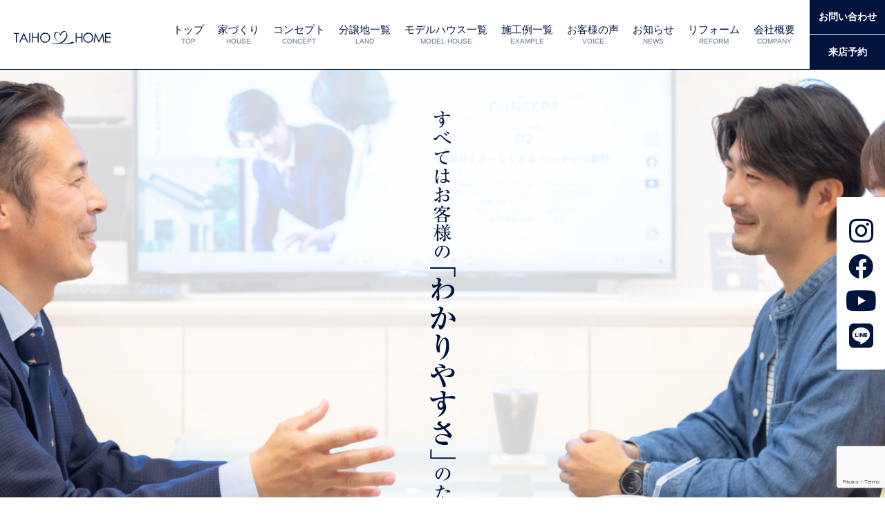

--- FILE ---
content_type: text/html; charset=UTF-8
request_url: http://taihohome.com/concept/
body_size: 13563
content:
<!doctype html>
<html>

<head>
    <!-- Google Tag Manager -->
    <script>
        (function(w, d, s, l, i) {
            w[l] = w[l] || [];
            w[l].push({
                'gtm.start': new Date().getTime(),
                event: 'gtm.js'
            });
            var f = d.getElementsByTagName(s)[0],
                j = d.createElement(s),
                dl = l != 'dataLayer' ? '&l=' + l : '';
            j.async = true;
            j.src =
                'https://www.googletagmanager.com/gtm.js?id=' + i + dl;
            f.parentNode.insertBefore(j, f);
        })(window, document, 'script', 'dataLayer', 'GTM-KGVGB8J');

    </script>
    <!-- End Google Tag Manager -->
    <meta charset="utf-8">
    <meta http-equiv="X-UA-Compatible" content="IE=edge,chrome=1">
    <meta name="viewport" content="width=device-width,initial-scale=1.0, maximum-scale=1.0, minimum-scale=1.0">
    <title>コンセプト - TAIHOホーム</title>

		<!-- All in One SEO 4.1.5.3 -->
		<meta name="description" content="一生に一度の大きな買い物である「住まい」。 大きな買い物であるにも関わらず、 わかりにくいことが多く、 不安な […]" />
		<meta name="robots" content="max-image-preview:large" />
		<link rel="canonical" href="http://taihohome.com/concept/" />
		<meta property="og:locale" content="ja_JP" />
		<meta property="og:site_name" content="TAIHOホーム - 姫路市・太子町で新築一戸建て・注文住宅ならTAIHOホームへ" />
		<meta property="og:type" content="article" />
		<meta property="og:title" content="コンセプト - TAIHOホーム" />
		<meta property="og:description" content="一生に一度の大きな買い物である「住まい」。 大きな買い物であるにも関わらず、 わかりにくいことが多く、 不安な […]" />
		<meta property="og:url" content="http://taihohome.com/concept/" />
		<meta property="article:published_time" content="2021-09-10T10:25:15+00:00" />
		<meta property="article:modified_time" content="2023-03-02T04:03:49+00:00" />
		<meta name="twitter:card" content="summary" />
		<meta name="twitter:domain" content="taihohome.com" />
		<meta name="twitter:title" content="コンセプト - TAIHOホーム" />
		<meta name="twitter:description" content="一生に一度の大きな買い物である「住まい」。 大きな買い物であるにも関わらず、 わかりにくいことが多く、 不安な […]" />
		<script type="application/ld+json" class="aioseo-schema">
			{"@context":"https:\/\/schema.org","@graph":[{"@type":"WebSite","@id":"http:\/\/taihohome.com\/#website","url":"http:\/\/taihohome.com\/","name":"TAIHO\u30db\u30fc\u30e0","description":"\u59eb\u8def\u5e02\u30fb\u592a\u5b50\u753a\u3067\u65b0\u7bc9\u4e00\u6238\u5efa\u3066\u30fb\u6ce8\u6587\u4f4f\u5b85\u306a\u3089TAIHO\u30db\u30fc\u30e0\u3078","inLanguage":"ja","publisher":{"@id":"http:\/\/taihohome.com\/#organization"}},{"@type":"Organization","@id":"http:\/\/taihohome.com\/#organization","name":"TAIHO\u30db\u30fc\u30e0","url":"http:\/\/taihohome.com\/"},{"@type":"BreadcrumbList","@id":"http:\/\/taihohome.com\/concept\/#breadcrumblist","itemListElement":[{"@type":"ListItem","@id":"http:\/\/taihohome.com\/#listItem","position":1,"item":{"@type":"WebPage","@id":"http:\/\/taihohome.com\/","name":"\u30db\u30fc\u30e0","description":"\u59eb\u8def\u5e02\u30fb\u592a\u5b50\u753a\u3067\u65b0\u7bc9\u4e00\u6238\u5efa\u3066\u30fb\u6ce8\u6587\u4f4f\u5b85\u306a\u3089TAIHO\u30db\u30fc\u30e0\u3078","url":"http:\/\/taihohome.com\/"},"nextItem":"http:\/\/taihohome.com\/concept\/#listItem"},{"@type":"ListItem","@id":"http:\/\/taihohome.com\/concept\/#listItem","position":2,"item":{"@type":"WebPage","@id":"http:\/\/taihohome.com\/concept\/","name":"\u30b3\u30f3\u30bb\u30d7\u30c8","description":"\u4e00\u751f\u306b\u4e00\u5ea6\u306e\u5927\u304d\u306a\u8cb7\u3044\u7269\u3067\u3042\u308b\u300c\u4f4f\u307e\u3044\u300d\u3002 \u5927\u304d\u306a\u8cb7\u3044\u7269\u3067\u3042\u308b\u306b\u3082\u95a2\u308f\u3089\u305a\u3001 \u308f\u304b\u308a\u306b\u304f\u3044\u3053\u3068\u304c\u591a\u304f\u3001 \u4e0d\u5b89\u306a [\u2026]","url":"http:\/\/taihohome.com\/concept\/"},"previousItem":"http:\/\/taihohome.com\/#listItem"}]},{"@type":"WebPage","@id":"http:\/\/taihohome.com\/concept\/#webpage","url":"http:\/\/taihohome.com\/concept\/","name":"\u30b3\u30f3\u30bb\u30d7\u30c8 - TAIHO\u30db\u30fc\u30e0","description":"\u4e00\u751f\u306b\u4e00\u5ea6\u306e\u5927\u304d\u306a\u8cb7\u3044\u7269\u3067\u3042\u308b\u300c\u4f4f\u307e\u3044\u300d\u3002 \u5927\u304d\u306a\u8cb7\u3044\u7269\u3067\u3042\u308b\u306b\u3082\u95a2\u308f\u3089\u305a\u3001 \u308f\u304b\u308a\u306b\u304f\u3044\u3053\u3068\u304c\u591a\u304f\u3001 \u4e0d\u5b89\u306a [\u2026]","inLanguage":"ja","isPartOf":{"@id":"http:\/\/taihohome.com\/#website"},"breadcrumb":{"@id":"http:\/\/taihohome.com\/concept\/#breadcrumblist"},"datePublished":"2021-09-10T10:25:15+09:00","dateModified":"2023-03-02T04:03:49+09:00"}]}
		</script>
		<!-- All in One SEO -->

<link rel='dns-prefetch' href='//code.jquery.com' />
<link rel='dns-prefetch' href='//maps.googleapis.com' />
<link rel='dns-prefetch' href='//cdn.jsdelivr.net' />
<link rel='dns-prefetch' href='//www.google.com' />
<link rel='dns-prefetch' href='//use.fontawesome.com' />
<link rel='dns-prefetch' href='//fonts.googleapis.com' />
<link rel='dns-prefetch' href='//fonts.gstatic.com' />
<link rel="alternate" type="application/rss+xml" title="TAIHOホーム &raquo; フィード" href="http://taihohome.com/feed/" />
<link rel="alternate" type="application/rss+xml" title="TAIHOホーム &raquo; コメントフィード" href="http://taihohome.com/comments/feed/" />
<script type="text/javascript">
window._wpemojiSettings = {"baseUrl":"https:\/\/s.w.org\/images\/core\/emoji\/14.0.0\/72x72\/","ext":".png","svgUrl":"https:\/\/s.w.org\/images\/core\/emoji\/14.0.0\/svg\/","svgExt":".svg","source":{"concatemoji":"http:\/\/taihohome.com\/wp-includes\/js\/wp-emoji-release.min.js?ver=6.1.9"}};
/*! This file is auto-generated */
!function(e,a,t){var n,r,o,i=a.createElement("canvas"),p=i.getContext&&i.getContext("2d");function s(e,t){var a=String.fromCharCode,e=(p.clearRect(0,0,i.width,i.height),p.fillText(a.apply(this,e),0,0),i.toDataURL());return p.clearRect(0,0,i.width,i.height),p.fillText(a.apply(this,t),0,0),e===i.toDataURL()}function c(e){var t=a.createElement("script");t.src=e,t.defer=t.type="text/javascript",a.getElementsByTagName("head")[0].appendChild(t)}for(o=Array("flag","emoji"),t.supports={everything:!0,everythingExceptFlag:!0},r=0;r<o.length;r++)t.supports[o[r]]=function(e){if(p&&p.fillText)switch(p.textBaseline="top",p.font="600 32px Arial",e){case"flag":return s([127987,65039,8205,9895,65039],[127987,65039,8203,9895,65039])?!1:!s([55356,56826,55356,56819],[55356,56826,8203,55356,56819])&&!s([55356,57332,56128,56423,56128,56418,56128,56421,56128,56430,56128,56423,56128,56447],[55356,57332,8203,56128,56423,8203,56128,56418,8203,56128,56421,8203,56128,56430,8203,56128,56423,8203,56128,56447]);case"emoji":return!s([129777,127995,8205,129778,127999],[129777,127995,8203,129778,127999])}return!1}(o[r]),t.supports.everything=t.supports.everything&&t.supports[o[r]],"flag"!==o[r]&&(t.supports.everythingExceptFlag=t.supports.everythingExceptFlag&&t.supports[o[r]]);t.supports.everythingExceptFlag=t.supports.everythingExceptFlag&&!t.supports.flag,t.DOMReady=!1,t.readyCallback=function(){t.DOMReady=!0},t.supports.everything||(n=function(){t.readyCallback()},a.addEventListener?(a.addEventListener("DOMContentLoaded",n,!1),e.addEventListener("load",n,!1)):(e.attachEvent("onload",n),a.attachEvent("onreadystatechange",function(){"complete"===a.readyState&&t.readyCallback()})),(e=t.source||{}).concatemoji?c(e.concatemoji):e.wpemoji&&e.twemoji&&(c(e.twemoji),c(e.wpemoji)))}(window,document,window._wpemojiSettings);
</script>
<style type="text/css">
img.wp-smiley,
img.emoji {
	display: inline !important;
	border: none !important;
	box-shadow: none !important;
	height: 1em !important;
	width: 1em !important;
	margin: 0 0.07em !important;
	vertical-align: -0.1em !important;
	background: none !important;
	padding: 0 !important;
}
</style>
	<link rel='stylesheet' id='wp-block-library-css' href='http://taihohome.com/wp-includes/css/dist/block-library/style.min.css?ver=6.1.9' type='text/css' media='all' />
<link rel='stylesheet' id='classic-theme-styles-css' href='http://taihohome.com/wp-includes/css/classic-themes.min.css?ver=1' type='text/css' media='all' />
<style id='global-styles-inline-css' type='text/css'>
body{--wp--preset--color--black: #000000;--wp--preset--color--cyan-bluish-gray: #abb8c3;--wp--preset--color--white: #ffffff;--wp--preset--color--pale-pink: #f78da7;--wp--preset--color--vivid-red: #cf2e2e;--wp--preset--color--luminous-vivid-orange: #ff6900;--wp--preset--color--luminous-vivid-amber: #fcb900;--wp--preset--color--light-green-cyan: #7bdcb5;--wp--preset--color--vivid-green-cyan: #00d084;--wp--preset--color--pale-cyan-blue: #8ed1fc;--wp--preset--color--vivid-cyan-blue: #0693e3;--wp--preset--color--vivid-purple: #9b51e0;--wp--preset--gradient--vivid-cyan-blue-to-vivid-purple: linear-gradient(135deg,rgba(6,147,227,1) 0%,rgb(155,81,224) 100%);--wp--preset--gradient--light-green-cyan-to-vivid-green-cyan: linear-gradient(135deg,rgb(122,220,180) 0%,rgb(0,208,130) 100%);--wp--preset--gradient--luminous-vivid-amber-to-luminous-vivid-orange: linear-gradient(135deg,rgba(252,185,0,1) 0%,rgba(255,105,0,1) 100%);--wp--preset--gradient--luminous-vivid-orange-to-vivid-red: linear-gradient(135deg,rgba(255,105,0,1) 0%,rgb(207,46,46) 100%);--wp--preset--gradient--very-light-gray-to-cyan-bluish-gray: linear-gradient(135deg,rgb(238,238,238) 0%,rgb(169,184,195) 100%);--wp--preset--gradient--cool-to-warm-spectrum: linear-gradient(135deg,rgb(74,234,220) 0%,rgb(151,120,209) 20%,rgb(207,42,186) 40%,rgb(238,44,130) 60%,rgb(251,105,98) 80%,rgb(254,248,76) 100%);--wp--preset--gradient--blush-light-purple: linear-gradient(135deg,rgb(255,206,236) 0%,rgb(152,150,240) 100%);--wp--preset--gradient--blush-bordeaux: linear-gradient(135deg,rgb(254,205,165) 0%,rgb(254,45,45) 50%,rgb(107,0,62) 100%);--wp--preset--gradient--luminous-dusk: linear-gradient(135deg,rgb(255,203,112) 0%,rgb(199,81,192) 50%,rgb(65,88,208) 100%);--wp--preset--gradient--pale-ocean: linear-gradient(135deg,rgb(255,245,203) 0%,rgb(182,227,212) 50%,rgb(51,167,181) 100%);--wp--preset--gradient--electric-grass: linear-gradient(135deg,rgb(202,248,128) 0%,rgb(113,206,126) 100%);--wp--preset--gradient--midnight: linear-gradient(135deg,rgb(2,3,129) 0%,rgb(40,116,252) 100%);--wp--preset--duotone--dark-grayscale: url('#wp-duotone-dark-grayscale');--wp--preset--duotone--grayscale: url('#wp-duotone-grayscale');--wp--preset--duotone--purple-yellow: url('#wp-duotone-purple-yellow');--wp--preset--duotone--blue-red: url('#wp-duotone-blue-red');--wp--preset--duotone--midnight: url('#wp-duotone-midnight');--wp--preset--duotone--magenta-yellow: url('#wp-duotone-magenta-yellow');--wp--preset--duotone--purple-green: url('#wp-duotone-purple-green');--wp--preset--duotone--blue-orange: url('#wp-duotone-blue-orange');--wp--preset--font-size--small: 13px;--wp--preset--font-size--medium: 20px;--wp--preset--font-size--large: 36px;--wp--preset--font-size--x-large: 42px;--wp--preset--spacing--20: 0.44rem;--wp--preset--spacing--30: 0.67rem;--wp--preset--spacing--40: 1rem;--wp--preset--spacing--50: 1.5rem;--wp--preset--spacing--60: 2.25rem;--wp--preset--spacing--70: 3.38rem;--wp--preset--spacing--80: 5.06rem;}:where(.is-layout-flex){gap: 0.5em;}body .is-layout-flow > .alignleft{float: left;margin-inline-start: 0;margin-inline-end: 2em;}body .is-layout-flow > .alignright{float: right;margin-inline-start: 2em;margin-inline-end: 0;}body .is-layout-flow > .aligncenter{margin-left: auto !important;margin-right: auto !important;}body .is-layout-constrained > .alignleft{float: left;margin-inline-start: 0;margin-inline-end: 2em;}body .is-layout-constrained > .alignright{float: right;margin-inline-start: 2em;margin-inline-end: 0;}body .is-layout-constrained > .aligncenter{margin-left: auto !important;margin-right: auto !important;}body .is-layout-constrained > :where(:not(.alignleft):not(.alignright):not(.alignfull)){max-width: var(--wp--style--global--content-size);margin-left: auto !important;margin-right: auto !important;}body .is-layout-constrained > .alignwide{max-width: var(--wp--style--global--wide-size);}body .is-layout-flex{display: flex;}body .is-layout-flex{flex-wrap: wrap;align-items: center;}body .is-layout-flex > *{margin: 0;}:where(.wp-block-columns.is-layout-flex){gap: 2em;}.has-black-color{color: var(--wp--preset--color--black) !important;}.has-cyan-bluish-gray-color{color: var(--wp--preset--color--cyan-bluish-gray) !important;}.has-white-color{color: var(--wp--preset--color--white) !important;}.has-pale-pink-color{color: var(--wp--preset--color--pale-pink) !important;}.has-vivid-red-color{color: var(--wp--preset--color--vivid-red) !important;}.has-luminous-vivid-orange-color{color: var(--wp--preset--color--luminous-vivid-orange) !important;}.has-luminous-vivid-amber-color{color: var(--wp--preset--color--luminous-vivid-amber) !important;}.has-light-green-cyan-color{color: var(--wp--preset--color--light-green-cyan) !important;}.has-vivid-green-cyan-color{color: var(--wp--preset--color--vivid-green-cyan) !important;}.has-pale-cyan-blue-color{color: var(--wp--preset--color--pale-cyan-blue) !important;}.has-vivid-cyan-blue-color{color: var(--wp--preset--color--vivid-cyan-blue) !important;}.has-vivid-purple-color{color: var(--wp--preset--color--vivid-purple) !important;}.has-black-background-color{background-color: var(--wp--preset--color--black) !important;}.has-cyan-bluish-gray-background-color{background-color: var(--wp--preset--color--cyan-bluish-gray) !important;}.has-white-background-color{background-color: var(--wp--preset--color--white) !important;}.has-pale-pink-background-color{background-color: var(--wp--preset--color--pale-pink) !important;}.has-vivid-red-background-color{background-color: var(--wp--preset--color--vivid-red) !important;}.has-luminous-vivid-orange-background-color{background-color: var(--wp--preset--color--luminous-vivid-orange) !important;}.has-luminous-vivid-amber-background-color{background-color: var(--wp--preset--color--luminous-vivid-amber) !important;}.has-light-green-cyan-background-color{background-color: var(--wp--preset--color--light-green-cyan) !important;}.has-vivid-green-cyan-background-color{background-color: var(--wp--preset--color--vivid-green-cyan) !important;}.has-pale-cyan-blue-background-color{background-color: var(--wp--preset--color--pale-cyan-blue) !important;}.has-vivid-cyan-blue-background-color{background-color: var(--wp--preset--color--vivid-cyan-blue) !important;}.has-vivid-purple-background-color{background-color: var(--wp--preset--color--vivid-purple) !important;}.has-black-border-color{border-color: var(--wp--preset--color--black) !important;}.has-cyan-bluish-gray-border-color{border-color: var(--wp--preset--color--cyan-bluish-gray) !important;}.has-white-border-color{border-color: var(--wp--preset--color--white) !important;}.has-pale-pink-border-color{border-color: var(--wp--preset--color--pale-pink) !important;}.has-vivid-red-border-color{border-color: var(--wp--preset--color--vivid-red) !important;}.has-luminous-vivid-orange-border-color{border-color: var(--wp--preset--color--luminous-vivid-orange) !important;}.has-luminous-vivid-amber-border-color{border-color: var(--wp--preset--color--luminous-vivid-amber) !important;}.has-light-green-cyan-border-color{border-color: var(--wp--preset--color--light-green-cyan) !important;}.has-vivid-green-cyan-border-color{border-color: var(--wp--preset--color--vivid-green-cyan) !important;}.has-pale-cyan-blue-border-color{border-color: var(--wp--preset--color--pale-cyan-blue) !important;}.has-vivid-cyan-blue-border-color{border-color: var(--wp--preset--color--vivid-cyan-blue) !important;}.has-vivid-purple-border-color{border-color: var(--wp--preset--color--vivid-purple) !important;}.has-vivid-cyan-blue-to-vivid-purple-gradient-background{background: var(--wp--preset--gradient--vivid-cyan-blue-to-vivid-purple) !important;}.has-light-green-cyan-to-vivid-green-cyan-gradient-background{background: var(--wp--preset--gradient--light-green-cyan-to-vivid-green-cyan) !important;}.has-luminous-vivid-amber-to-luminous-vivid-orange-gradient-background{background: var(--wp--preset--gradient--luminous-vivid-amber-to-luminous-vivid-orange) !important;}.has-luminous-vivid-orange-to-vivid-red-gradient-background{background: var(--wp--preset--gradient--luminous-vivid-orange-to-vivid-red) !important;}.has-very-light-gray-to-cyan-bluish-gray-gradient-background{background: var(--wp--preset--gradient--very-light-gray-to-cyan-bluish-gray) !important;}.has-cool-to-warm-spectrum-gradient-background{background: var(--wp--preset--gradient--cool-to-warm-spectrum) !important;}.has-blush-light-purple-gradient-background{background: var(--wp--preset--gradient--blush-light-purple) !important;}.has-blush-bordeaux-gradient-background{background: var(--wp--preset--gradient--blush-bordeaux) !important;}.has-luminous-dusk-gradient-background{background: var(--wp--preset--gradient--luminous-dusk) !important;}.has-pale-ocean-gradient-background{background: var(--wp--preset--gradient--pale-ocean) !important;}.has-electric-grass-gradient-background{background: var(--wp--preset--gradient--electric-grass) !important;}.has-midnight-gradient-background{background: var(--wp--preset--gradient--midnight) !important;}.has-small-font-size{font-size: var(--wp--preset--font-size--small) !important;}.has-medium-font-size{font-size: var(--wp--preset--font-size--medium) !important;}.has-large-font-size{font-size: var(--wp--preset--font-size--large) !important;}.has-x-large-font-size{font-size: var(--wp--preset--font-size--x-large) !important;}
.wp-block-navigation a:where(:not(.wp-element-button)){color: inherit;}
:where(.wp-block-columns.is-layout-flex){gap: 2em;}
.wp-block-pullquote{font-size: 1.5em;line-height: 1.6;}
</style>
<link rel='stylesheet' id='contact-form-7-css' href='http://taihohome.com/wp-content/plugins/contact-form-7/includes/css/styles.css?ver=5.4.2' type='text/css' media='all' />
<link rel='stylesheet' id='wp-pagenavi-css' href='http://taihohome.com/wp-content/plugins/wp-pagenavi/pagenavi-css.css?ver=2.70' type='text/css' media='all' />
<link rel='stylesheet' id='style-css' href='http://taihohome.com/wp-content/themes/taihohome/style.css?ver=6.1.9' type='text/css' media='all' />
<link rel='stylesheet' id='commoncss-css' href='http://taihohome.com/wp-content/themes/taihohome/css/common.css?ver=6.1.9' type='text/css' media='all' />
<link rel='stylesheet' id='fontawesome-css' href='https://use.fontawesome.com/releases/v5.15.3/css/all.css?ver=6.1.9' type='text/css' media='all' />
<link rel='stylesheet' id='sliderpro_css-css' href='http://taihohome.com/wp-content/themes/taihohome/css/slider-pro.css?ver=6.1.9' type='text/css' media='all' />
<link rel='stylesheet' id='slick_css-css' href='https://cdn.jsdelivr.net/npm/slick-carousel@1.8.1/slick/slick.css?ver=6.1.9' type='text/css' media='all' />
<link rel='stylesheet' id='slick_theme-css' href='https://cdn.jsdelivr.net/npm/slick-carousel@1.8.1/slick/slick-theme.css?ver=6.1.9' type='text/css' media='all' />
<link rel='stylesheet' id='googleapis-css' href='https://fonts.googleapis.com?ver=6.1.9' type='text/css' media='all' />
<link rel='stylesheet' id='gstatic-css' href='https://fonts.gstatic.com?ver=6.1.9' type='text/css' media='all' />
<link rel='stylesheet' id='font01-css' href='https://fonts.googleapis.com/css2?family=Figtree%3Awght%40500&#038;display=swap&#038;ver=6.1.9' type='text/css' media='all' />
<link rel='stylesheet' id='font02-css' href='https://fonts.googleapis.com/css2?family=Outfit%3Awght%40600&#038;display=swap&#038;ver=6.1.9' type='text/css' media='all' />
<link rel='stylesheet' id='font03-css' href='https://fonts.googleapis.com/css2?family=Shippori+Mincho+B1&#038;display=swap&#038;ver=6.1.9' type='text/css' media='all' />
<link rel='stylesheet' id='fancybox-css' href='http://taihohome.com/wp-content/plugins/easy-fancybox/css/jquery.fancybox.min.css?ver=1.3.24' type='text/css' media='screen' />
<script type='text/javascript' id='wpgmza_data-js-extra'>
/* <![CDATA[ */
var wpgmza_google_api_status = {"message":"Enqueued","code":"ENQUEUED"};
/* ]]> */
</script>
<script type='text/javascript' src='http://taihohome.com/wp-content/plugins/wp-google-maps/wpgmza_data.js?ver=6.1.9' id='wpgmza_data-js'></script>
<script type='text/javascript' src='https://code.jquery.com/jquery-3.6.0.min.js?ver=6.1.9' id='jquery_cdn-js'></script>
<script type='text/javascript' src='http://taihohome.com/wp-content/themes/taihohome/js/script.js?ver=6.1.9' id='taihohome_js-js'></script>
<script type='text/javascript' src='http://taihohome.com/wp-content/themes/taihohome/js/jquery.sliderPro.min.js?ver=6.1.9' id='sliderpro_js-js'></script>
<script type='text/javascript' src='https://maps.googleapis.com/maps/api/js?key=AIzaSyCVla2K3HgDBgRlcUai_t2JGLUu3kC2dTc&#038;ver=6.1.9' id='api-js'></script>
<script type='text/javascript' src='https://cdn.jsdelivr.net/npm/slick-carousel@1.8.1/slick/slick.min.js?ver=6.1.9' id='slick_js-js'></script>
<script type='text/javascript' src='http://taihohome.com/wp-includes/js/jquery/jquery.min.js?ver=3.6.1' id='jquery-core-js'></script>
<script type='text/javascript' src='http://taihohome.com/wp-includes/js/jquery/jquery-migrate.min.js?ver=3.3.2' id='jquery-migrate-js'></script>
<link rel="https://api.w.org/" href="http://taihohome.com/wp-json/" /><link rel="alternate" type="application/json" href="http://taihohome.com/wp-json/wp/v2/pages/197" /><link rel="EditURI" type="application/rsd+xml" title="RSD" href="http://taihohome.com/xmlrpc.php?rsd" />
<link rel="wlwmanifest" type="application/wlwmanifest+xml" href="http://taihohome.com/wp-includes/wlwmanifest.xml" />
<meta name="generator" content="WordPress 6.1.9" />
<link rel='shortlink' href='http://taihohome.com/?p=197' />
<link rel="alternate" type="application/json+oembed" href="http://taihohome.com/wp-json/oembed/1.0/embed?url=http%3A%2F%2Ftaihohome.com%2Fconcept%2F" />
<link rel="alternate" type="text/xml+oembed" href="http://taihohome.com/wp-json/oembed/1.0/embed?url=http%3A%2F%2Ftaihohome.com%2Fconcept%2F&#038;format=xml" />
<link rel="icon" href="http://taihohome.com/wp-content/uploads/2021/09/favicon.svg" sizes="32x32" />
<link rel="icon" href="http://taihohome.com/wp-content/uploads/2021/09/favicon.svg" sizes="192x192" />
<link rel="apple-touch-icon" href="http://taihohome.com/wp-content/uploads/2021/09/favicon.svg" />
<meta name="msapplication-TileImage" content="http://taihohome.com/wp-content/uploads/2021/09/favicon.svg" />
    <!-- Global site tag (gtag.js) - Google Analytics -->
    <script async src="https://www.googletagmanager.com/gtag/js?id=UA-1805894-39"></script>
    <script>
        window.dataLayer = window.dataLayer || [];

        function gtag() {
            dataLayer.push(arguments);
        }
        gtag('js', new Date());
        gtag('config', 'UA-1805894-39');

    </script>
    <!-- Google tag (gtag.js) -->
    <script async src="https://www.googletagmanager.com/gtag/js?id=AW-715103147"></script>
    <script>
        window.dataLayer = window.dataLayer || [];

        function gtag() {
            dataLayer.push(arguments);
        }
        gtag('js', new Date());

        gtag('config', 'AW-715103147');

    </script>
</head>

<body class="page-template page-template-page page-template-page-php page page-id-197">
    <div id="container">
                <header class="header">
            <div class="header_inner">
                <div class="header_right">
                                        <a href="http://taihohome.com" class="op">
                        <h1 class="logo"><img src="http://taihohome.com/wp-content/themes/taihohome/images/header_logo.svg" alt=""></h1>
                    </a>
                                    </div>
                <div class="menu_button"><span></span><span></span><span></span></div>
                <div class="pc_header_sns">
                    <a href="https://www.instagram.com/taihohome/?hl=ja" class="header_sns_button op"><i class="fab fa-instagram"></i></a>
                    <a href="https://www.facebook.com/Taiho%E3%83%9B%E3%83%BC%E3%83%A0-102619313463362/" class="header_sns_button op"><i class="fab fa-facebook"></i></a>
                    <a href="https://www.youtube.com/channel/UCg1M9IfKejTWHS3kfoCkr0g" class="header_sns_button op"><i class="fab fa-youtube"></i></a>
                    <a href="https://page.line.me/817ccfye" class="header_sns_button op"><i class="fab fa-line"></i></a>
                </div>
                <nav class="gnav" id="gnav">
                    <div class="gnav_logo_wrap">
                        <h2 class="gnav_logo"><a href="http://taihohome.com" class="op"><img src="http://taihohome.com/wp-content/themes/taihohome/images/gnav_logo.svg" alt=""></a></h2>
                        <div class="gnav_sns">
                            <a href="https://www.instagram.com/taihohome/?hl=ja" class="gnav_sns_button op"><i class="fab fa-instagram"></i></a>
                            <a href="https://www.facebook.com/Taiho%E3%83%9B%E3%83%BC%E3%83%A0-102619313463362/" class="gnav_sns_button op"><i class="fab fa-facebook"></i></a>
                            <a href="https://www.youtube.com/channel/UCg1M9IfKejTWHS3kfoCkr0g" class="header_sns_button op"><i class="fab fa-youtube"></i></a>
                            <a href="https://page.line.me/817ccfye" class="header_sns_button op"><i class="fab fa-line"></i></a>
                        </div>
                        <div class="header_left">
                            <div class="pc_header_sns">
                                <a href="https://www.instagram.com/taihohome/?hl=ja" class="header_sns_button op"><i class="fab fa-instagram"></i></a>
                                <a href="https://www.facebook.com/Taiho%E3%83%9B%E3%83%BC%E3%83%A0-102619313463362/" class="header_sns_button op"><i class="fab fa-facebook"></i></a>
                                <a href="https://www.youtube.com/channel/UCg1M9IfKejTWHS3kfoCkr0g" class="header_sns_button op"><i class="fab fa-youtube"></i></a>
                                <a href="https://page.line.me/817ccfye" class="header_sns_button op"><i class="fab fa-line"></i></a>
                            </div>
                            <div class="pc_header_contact"><a href="http://taihohome.com/contact/" class="op">お問い合わせ</a></div>
                            <div class="pc_header_reserve"><a href="http://taihohome.com/reserve/" class="op">来店予約</a></div>
                        </div>
                    </div>
                    <ul class="gnav_menu" id="gnav_menu">
                        <li class="gnav_menu"><a href="http://taihohome.com" class="op"><span class="gnav_menu_arrow"><img src="http://taihohome.com/wp-content/themes/taihohome/images/gnav_arrow.svg" alt=""></span>トップ<span class="gnav_menu_en en">TOP</span></a></li>
                        <li class="gnav_menu"><a href="http://taihohome.com/house/" class="op"><span class="gnav_menu_arrow"><img src="http://taihohome.com/wp-content/themes/taihohome/images/gnav_arrow.svg" alt=""></span>家づくり<span class="gnav_menu_en en">HOUSE</span></a></li>
                        <li class="gnav_menu"><a href="http://taihohome.com/concept/" class="op"><span class="gnav_menu_arrow"><img src="http://taihohome.com/wp-content/themes/taihohome/images/gnav_arrow.svg" alt=""></span>コンセプト<span class="gnav_menu_en en">CONCEPT</span></a></li>
                        <li class="gnav_menu"><a href="http://taihohome.com/land/" class="op"><span class="gnav_menu_arrow"><img src="http://taihohome.com/wp-content/themes/taihohome/images/gnav_arrow.svg" alt=""></span>分譲地一覧<span class="gnav_menu_en en">LAND</span></a></li>
                        <li class="gnav_menu"><a href="http://taihohome.com/model/" class="op"><span class="gnav_menu_arrow"><img src="http://taihohome.com/wp-content/themes/taihohome/images/gnav_arrow.svg" alt=""></span>モデルハウス一覧<span class="gnav_menu_en en">MODEL HOUSE</span></a></li>
                        <li class="gnav_menu"><a href="http://taihohome.com/example/" class="op"><span class="gnav_menu_arrow"><img src="http://taihohome.com/wp-content/themes/taihohome/images/gnav_arrow.svg" alt=""></span>施工例一覧<span class="gnav_menu_en en">EXAMPLE</span></a></li>
                        <li class="gnav_menu"><a href="http://taihohome.com/voice/" class="op"><span class="gnav_menu_arrow"><img src="http://taihohome.com/wp-content/themes/taihohome/images/gnav_arrow.svg" alt=""></span>お客様の声<span class="gnav_menu_en en">VOICE</span></a></li>
                        <li class="gnav_menu"><a href="http://taihohome.com/news/" class="op"><span class="gnav_menu_arrow"><img src="http://taihohome.com/wp-content/themes/taihohome/images/gnav_arrow.svg" alt=""></span>お知らせ<span class="gnav_menu_en en">NEWS</span></a></li>
						<li class="gnav_menu"><a href="http://taihohome.com/reform/" class="op"><span class="gnav_menu_arrow"><img src="http://taihohome.com/wp-content/themes/taihohome/images/gnav_arrow.svg" alt=""></span>リフォーム<span class="gnav_menu_en en">REFORM</span></a></li>
                        <li class="gnav_menu"><a href="http://taihohome.com/company/" class="op"><span class="gnav_menu_arrow"><img src="http://taihohome.com/wp-content/themes/taihohome/images/gnav_arrow.svg" alt=""></span>会社概要<span class="gnav_menu_en en">COMPANY</span></a></li>
                        <li>
                            <ul class="gnav_menu_contact_wrap">
                                <li class="gnav_menu_contact"><a href="http://taihohome.com/contact/" class="op">お問い合わせ<span class="gnav_menu_en en">CONTACT</span></a></li>
                                <li class="gnav_menu_reserve"><a href="http://taihohome.com/reserve/" class="op">来店予約<span class="gnav_menu_en en">RESERVE</span></a></li>
                            </ul>
                        </li>
                    </ul>
                    <div class="header_left">
                        <div class="pc_header_contact"><a href="http://taihohome.com/contact/" class="op">お問い合わせ</a></div>
                        <div class="pc_header_reserve"><a href="http://taihohome.com/reserve/" class="op">来店予約</a></div>
                    </div>
                </nav>
            </div>
        </header>
           <main>
              <section class="concept">
<div class="concept_intro_wrap">
<div class="concept_intro_title_wrap">
<p><img decoding="async" width="26" height="215" class="alignnone size-full wp-image-224" src="http://taihohome.com/wp-content/uploads/2021/09/concept_intro_title01.svg" alt="すべてはお客様の" /></p>
<p><img decoding="async" loading="lazy" width="37" height="396" class="alignnone size-full wp-image-225" src="http://taihohome.com/wp-content/uploads/2021/09/concept_intro_title02.svg" alt="わかりやすさ" /></p>
</div>
<div class="concept_intro_text">一生に一度の大きな買い物である「住まい」。<br />
大きな買い物であるにも関わらず、<br class="pc_none" />
わかりにくいことが多く、<br class="pc_none" />
不安な気持ちで家づくりが<br class="pc_none" />
進んでしまうことも少なくありません。<br />
私たちは、家づくりの「むずかしい」を<br class="pc_none" />
「わかりやすい」にするため、<br class="pc_none" />
社員一同取り組んでおります。</div>
</div>
<ul class="concept_lists">
	<li class="concept_list">
<div class="concept_list_text_box">
<p class="concept_en"><img decoding="async" loading="lazy" class="alignnone size-medium wp-image-975" src="http://taihohome.com/wp-content/uploads/2021/10/concept_en_title.svg" alt="コンセプト" width="193" height="27" /></p>
<p class="concept_list_jp">わかりやすさ</p>
<p class="concept_list_number"><img decoding="async" loading="lazy" class="alignnone size-medium wp-image-980" src="http://taihohome.com/wp-content/uploads/2021/10/concept01_number.svg" alt="" width="41" height="27" /></p>
<h2 class="concept_list_title">基本性能を充実させた<br class="pc_none" />
１つの仕様展開</h2>
<p class="concept_list_text">住宅を選ぶうえでまず迷うのが、<br class="pc_none" />
住宅メーカーが多数用意している「仕様」。<br />
TAIHOホームでは、兵庫県で快適に暮らせる<br class="pc_none" />
基本性能を充実させた<br />
<span class="bold">「fa;mid」</span>という基本仕様のみの<br class="pc_none" />
展開をしております。</p>
<div class="concept01_list_info_wrap">
<div class="concept01_list_info">
<p class="concept01_list_info_img"><img decoding="async" loading="lazy" class="alignnone size-full wp-image-227" src="http://taihohome.com/wp-content/uploads/2021/09/concept01_mark01.svg" alt="?" width="80" height="80" /></p>
<p class="concept01_list_info_text">でも１つの仕様だけで<br />
満足した家づくりができるの？</p>
</div>
<div class="concept01_list_info">
<p><img decoding="async" loading="lazy" class="alignnone size-full wp-image-222" src="http://taihohome.com/wp-content/uploads/2021/09/concept_arrow.svg" alt="" width="15" height="33" /></p>
</div>
<div class="concept01_list_info">
<p class="concept01_list_info_img"><img decoding="async" loading="lazy" class="alignnone size-full wp-image-207" src="http://taihohome.com/wp-content/uploads/2021/09/concept01_mark02.svg" alt="" width="80" height="80" /></p>
<p class="concept01_list_info_text">ご安心ください！<br />
基本性能を充実させた「fa;mid」をベースに、<br />
専任のアドバイザーがお客様のご要望をお聞きし、<br />
お客様に必要な性能のみ追加することも可能です。</p>
</div>
</div>
</div>
<div class="concept_list_img_box">タイホーホーム</div>
</li>
<div class="concept_famid">
    <h2 class="concept_famid_title"><img decoding="async" loading="lazy" src="http://taihohome.com/wp-content/uploads/2021/10/concept_famid_title.svg" alt="" width="238" height="105" class="alignnone size-full wp-image-1056" /></h2>
    <div class="concept_famid_img_box_wrap">
        <div class="concept_famid_img_box"><img decoding="async" loading="lazy" src="http://taihohome.com/wp-content/uploads/2021/10/concept_famid_lists01.png" alt="" width="469" height="305" class="alignnone size-full wp-image-1049" /></div>
        <div class="concept_famid_img_box"><img decoding="async" loading="lazy" src="http://taihohome.com/wp-content/uploads/2021/10/concept_famid_lists02.png" alt="" width="469" height="305" class="alignnone size-full wp-image-1050" /></div>    
    </div>
</div>
	<li class="concept_list">
<div class="concept_list_text_box">
<p class="concept_en"><img decoding="async" loading="lazy" class="alignnone size-medium wp-image-975" src="http://taihohome.com/wp-content/uploads/2021/10/concept_en_title.svg" alt="コンセプト" width="193" height="27" /></p>
<p class="concept_list_jp">わかりやすさ</p>
<p class="concept_list_number"><img decoding="async" loading="lazy" class="alignnone size-medium wp-image-981" src="http://taihohome.com/wp-content/uploads/2021/10/concept02_number.svg" alt="" width="46" height="27" /></p>
<h2 class="concept_list_title">完成のイメージできる<br class="pc_none" />
バーチャル設計</h2>
<p class="concept_list_text">平面図だけではどうしても<br class="pc_none" />
完成イメージがわかりにくい<br />
そんな声にお応えし、<br class="pc_none" />
TAIHOホームでは全てのお客様に<br />
専属の設計士と打ち合わせしながら<br />
大型モニターで完成イメージを確認できる<br />
<span class="bold">バーチャル設計</span>を採用しております。</p>
<p class="concept_arrow"><img decoding="async" src="http://taihohome.com/wp-content/uploads/2021/09/concept_arrow.svg" alt="" /></p>
<div class="concept_list_text">完成イメージを立体的に、<br class="pc_none" />
その都度確認することができるので、<br />
安心して家づくりを進めることが出来ます。</div>
</div>
<div class="concept_list_img_box">タイホーホーム</div>
</li>
	<li class="concept_list">
<div class="concept_list_text_box">
<p class="concept_en"><img decoding="async" loading="lazy" class="alignnone size-medium wp-image-975" src="http://taihohome.com/wp-content/uploads/2021/10/concept_en_title.svg" alt="コンセプト" width="193" height="27" /></p>
<p class="concept_list_jp">わかりやすさ</p>
<p class="concept_list_number"><img decoding="async" loading="lazy" class="alignnone size-medium wp-image-976" src="http://taihohome.com/wp-content/uploads/2021/10/concept03_number.svg" alt="" width="47" height="27" /></p>
<h2 class="concept_list_title">姫路市内で公開中の<br class="pc_none" />
等身大のモデルハウス</h2>
<p class="concept_list_text">TAIHOホームでは、姫路市内各地に、<br />
モデルハウスを多数公開しております。<br />
手が届かない豪華な設備でまとめた<br class="pc_none" />
モデルハウスではなく、<br />
実際に販売しているモデルハウスなので、<br />
TAIHOホームの<span class="bold">リアルな家づくり</span>を<br class="pc_none" />
体感することが出来ます。</p>
<a class="concept_button" href="http://taihohome.com/model/"><span class="all_icon"><img decoding="async" src="http://taihohome.com/wp-content/uploads/2021/09/all_button_icon.svg" alt="一覧" /></span>見学できるモデルハウス一覧<span class="concept_button_arrow"><img decoding="async" src="http://taihohome.com/wp-content/uploads/2021/09/button_arrow.svg" alt="" /></span></a></div>
<div class="concept_list_img_box">タイホーホーム</div>
</li>
	<li class="concept_list">
<div class="concept_list_text_box">
<p class="concept_en"><img decoding="async" loading="lazy" class="alignnone size-medium wp-image-975" src="http://taihohome.com/wp-content/uploads/2021/10/concept_en_title.svg" alt="コンセプト" width="193" height="27" /></p>
<p class="concept_list_jp">わかりやすさ</p>
<p class="concept_list_number"><img decoding="async" loading="lazy" class="alignnone size-medium wp-image-977" src="http://taihohome.com/wp-content/uploads/2021/10/concept04_number.svg" alt="" width="48" height="27" /></p>
<h2 class="concept_list_title">当社がお勧めするメーカー最新の<br />
標準仕様の設備を見れるショールーム</h2>
<p class="concept_list_text"><span class="bold">地域最大級</span>のショールームには、<br />
当社がお勧めする最新の標準仕様の住宅設備が<br class="pc_none" />
一堂に会しております。<br />
メーカー別にキッチンを比べてみたり、<br class="pc_none" />
バスタブの広さを確認したりと、<br />
TAIHOホームのショールームに来るだけで、<br class="pc_none" />
お客様に合った<br class="pc_none" />
住宅設備を見つけることができます。</p>
<a class="concept_button m_b20" href="http://taihohome.com/company/#showroom">ショールームの詳細はコチラ<span class="concept_button_arrow"><img decoding="async" src="http://taihohome.com/wp-content/uploads/2021/09/button_arrow.svg" alt="" /></span></a> <a class="concept_button" href="https://estate.taihohome.com/hojoumehara/">ショールーム前展示場の詳細はコチラ<span class="concept_button_arrow"><img decoding="async" src="http://taihohome.com/wp-content/uploads/2021/09/button_arrow.svg" alt="" /></span></a></div>
<div class="concept_list_img_box">タイホーホーム</div>
</li>
	<li class="concept_list">
<div class="concept_list_text_box">
<p class="concept_en"><img decoding="async" loading="lazy" class="alignnone size-medium wp-image-975" src="http://taihohome.com/wp-content/uploads/2021/10/concept_en_title.svg" alt="コンセプト" width="193" height="27" /></p>
<p class="concept_list_jp">わかりやすさ</p>
<p class="concept_list_number"><img decoding="async" loading="lazy" class="alignnone size-medium wp-image-978" src="http://taihohome.com/wp-content/uploads/2021/10/concept05_number.svg" alt="" width="47" height="27" /></p>
<h2 class="concept_list_title">TAIHOホームの分譲地は<br class="pc_none" />
安心のコミコミ価格</h2>
<p class="concept_list_text">TAIHOホームが取り扱う分譲地<br class="pc_none" />
「ハッピータウン」は<br />
地盤調査費用・地盤改良費用・<br class="pc_none" />
境界ブロック工事費用などが<br />
あとから発生することのない<br class="pc_none" />
<span class="bold">安心価格</span>となっております。<br />
土地を買ったけど、あとからどんどん費用が<br class="pc_none" />
発生したということがないように、<br />
わかりやすい価格表示を行っております。</p>
<a class="concept_button" href="http://taihohome.com/land/"><span class="all_icon"><img decoding="async" src="http://taihohome.com/wp-content/uploads/2021/09/all_button_icon.svg" alt="一覧" /></span>TAIHOホームの分譲地一覧<span class="concept_button_arrow"><img decoding="async" src="http://taihohome.com/wp-content/uploads/2021/09/button_arrow.svg" alt="" /></span></a></div>
<div class="concept_list_img_box">タイホーホーム</div>
</li>
	<li class="concept_list">
<div class="concept_list_text_box">
<p class="concept_en"><img decoding="async" loading="lazy" class="alignnone size-medium wp-image-975" src="http://taihohome.com/wp-content/uploads/2021/10/concept_en_title.svg" alt="コンセプト" width="193" height="27" /></p>
<p class="concept_list_jp">わかりやすさ</p>
<p class="concept_list_number"><img decoding="async" loading="lazy" class="alignnone size-medium wp-image-979" src="http://taihohome.com/wp-content/uploads/2021/10/concept06_number.svg" alt="" width="48" height="27" /></p>
<h2 class="concept_list_title">すべて専門スタッフが担当する<br class="pc_none" />
安心の分業制</h2>
<p class="concept_list_text">TAIHOホームではお客様の「わかりにくい」を<br class="pc_none" />
少しでも解消するため、<br />
各工程で専門スタッフによる<span class="bold">徹底した分業制</span>を<br class="pc_none" />
採用しております。<br />
土地選び・家づくりのスタートは、営業担当が<br />
間取りは、設計士が、<br />
インテリア・カラーコディネートは、<br class="pc_none" />
コーディネーターが<br />
住宅ローンは住宅ローンアドバイザーが<br class="pc_none" />
担当することにより、<br />
各ジャンルのスペシャリストが<br class="pc_none" />
お客様の安心をお約束します。</p>
</div>
<div class="concept_list_img_box">タイホーホーム</div>
</li>
	<li class="concept_list">
<div class="concept_list_text_box">
<p class="concept_en"><img decoding="async" loading="lazy" class="alignnone size-medium wp-image-975" src="http://taihohome.com/wp-content/uploads/2021/10/concept_en_title.svg" alt="コンセプト" width="193" height="27" /></p>
<p class="concept_list_jp">わかりやすさ</p>
<p class="concept_list_number"><img decoding="async" loading="lazy" class="alignnone size-medium wp-image-979" src="http://taihohome.com/wp-content/uploads/2021/10/concept07_number.svg" alt="" width="48" height="27" /></p>
<h2 class="concept_list_title">住宅の性能をわかりやすく。<br />
全戸「住宅性能評価書」付</h2>
<p class="concept_list_text m_b20">工法、構造、施工会社などに関わらず<br class="pc_none" />
統一の基準で客観的に<br />
住宅の性能評価を行い、<br />
評価書にて表示するものです。<br class="pc_none" />
新築住宅の場合、評価ポイントは10分野。<br />
設計段階、工事段階で国の指定を受けた<br class="pc_none" />
評価機関によるチェックが行われ<br />
その評価を受けて<br class="pc_none" />
「住宅性能評価書」が発行されます。</p>
<div class="m_b20"><img decoding="async" loading="lazy" class="alignnone size-full wp-image-987" src="http://taihohome.com/wp-content/uploads/2021/10/concept07_info_img.png" alt="" width="250" height="75" /></div>
<p class="concept_list_text">TAIHOホームの住宅は、<br />
4分野7項目で最高等級を取得<br />
<span class="concept_info_star"><img decoding="async" loading="lazy" src="http://taihohome.com/wp-content/uploads/2021/10/concept_info_star.png" alt="" width="229" height="26" class="alignnone size-full wp-image-1005" /></span></p>
</div>
<div class="concept_list_img_box">タイホーホーム</div>
</li>
</ul>
<div class="concept_bottom">
    <div class="concept_bottom_wrap">
    <h2 class="concept_bottom_title"><img decoding="async" loading="lazy" src="http://taihohome.com/wp-content/uploads/2021/10/concept_bottom_title.svg" alt="" width="426" height="39" class="alignnone size-full wp-image-1006" /></h2>
    <p class="concept_list_text">
        <span class="bold">認定低炭素住宅</span>や<span class="bold">ZEH</span>など、<br>
        お客様のご要望に合わせて、<br>
        住宅性能のカスタマイズも可能です。<br>
        お気軽にご相談下さい。
    </p>
    </div>
</div>
</section>          </main>
        <footer class="footer">
       <div class="footer_wrap">
           <div class="footer_left">
               <a href="http://taihohome.com" class="footer_logo op"><img src="http://taihohome.com/wp-content/themes/taihohome/images/footer_logo.svg" alt=""></a>
               <ul class="footer_info_lists">
                   <li class="footer_company">株式会社TAIHOホーム</li>
                   <li class="footer_company_branch">姫路支店・ショールーム</li>
               </ul>
               <ul class="footer_info_lists">
                   <li>〒670-0946　兵庫県姫路市北条永良町30</li>
               </ul>
               <ul class="footer_info_lists">
                   <li class="footer_tel"><span>TEL. 0120-27-2002</span>（フリーダイヤル）</li>
                   <li>TEL. 079-282-5777（代表）</li>
               </ul>
               <ul class="footer_info_lists">
                   <li>営業時間　9：00～20：00</li>
               </ul>
               <div class="footer_sns_box">
                   <a href="https://www.instagram.com/taihohome/?hl=ja" class="footer_sns_button op"><i class="fab fa-instagram"></i></a>
                   <a href="https://www.facebook.com/Taiho%E3%83%9B%E3%83%BC%E3%83%A0-102619313463362/" class="footer_sns_button op"><i class="fab fa-facebook"></i></a>
                   <a href="https://page.line.me/817ccfye" class="footer_sns_button op"><i class="fab fa-line"></i></a>
                   <p><img src="http://taihohome.com/wp-content/themes/taihohome/images/footer_sns_text.svg" alt=""></p>
               </div>
           </div>
           <div class="footer_right">
               <ul class="footer_gnav">
                   <li><a href="http://taihohome.com/model/" class="op">モデルハウス一覧</a></li>
                   <li><a href="http://taihohome.com/land/" class="op">分譲地一覧</a></li>
                   <li><a href="http://taihohome.com/house/" class="op">家づくり</a></li>
                   <li><a href="http://taihohome.com/concept/" class="op">コンセプト</a></li>
                   <li><a href="http://taihohome.com/company/#showroom" class="op">ショールーム</a></li>
                   <li><a href="https://www.youtube.com/channel/UCg1M9IfKejTWHS3kfoCkr0g/featured" class="op">YouTube</a></li>
                   <li><a href="http://taihohome.com/example/" class="op">施工例一覧</a></li>
                   <li><a href="http://taihohome.com/voice/" class="op">お客様の声</a></li>
                   <li><a href="http://taihohome.com/news/" class="op">お知らせ</a></li>
                   <li><a href="http://taihohome.com/company/" class="op">会社概要</a></li>
                   <li><a href="http://taihohome.com/sdgs/" class="op">SDGs</a></li>
                   <li><a href="http://taihohome.com/buy/" class="op" target= _blank rel= noopener>不動産買取</a></li>
				   <li><a href="http://taihohome.com/reform/" class="op" target= _blank rel= noopener>リフォーム</a></li>
                   <li><a href="http://taihohome.com/privacy_policy/" class="op">プライバシーポリシー</a></li>
               </ul>
               <p class="copyryght">Copyright © TAIHOホーム. All rights reserved.</p>
           </div>
       </div>
       <div class="up_button">
           <a href="#" class="pc_up_button"><img src="http://taihohome.com/wp-content/themes/taihohome/images/up_button_icon.svg" alt="" class="respon"></a>
           <a href="#" class="sp_up_button"><img src="http://taihohome.com/wp-content/themes/taihohome/images/sp_up_button_icon.svg" alt="" class="respon sp_up_button"></a>
       </div>
   </footer>
   </div>
<script type='text/javascript' src='http://taihohome.com/wp-includes/js/dist/vendor/regenerator-runtime.min.js?ver=0.13.9' id='regenerator-runtime-js'></script>
<script type='text/javascript' src='http://taihohome.com/wp-includes/js/dist/vendor/wp-polyfill.min.js?ver=3.15.0' id='wp-polyfill-js'></script>
<script type='text/javascript' id='contact-form-7-js-extra'>
/* <![CDATA[ */
var wpcf7 = {"api":{"root":"http:\/\/taihohome.com\/wp-json\/","namespace":"contact-form-7\/v1"}};
/* ]]> */
</script>
<script type='text/javascript' src='http://taihohome.com/wp-content/plugins/contact-form-7/includes/js/index.js?ver=5.4.2' id='contact-form-7-js'></script>
<script type='text/javascript' src='http://taihohome.com/wp-content/plugins/easy-fancybox/js/jquery.fancybox.min.js?ver=1.3.24' id='jquery-fancybox-js'></script>
<script type='text/javascript' id='jquery-fancybox-js-after'>
var fb_timeout, fb_opts={'overlayShow':true,'hideOnOverlayClick':true,'showCloseButton':true,'margin':20,'centerOnScroll':false,'enableEscapeButton':true,'autoScale':true };
if(typeof easy_fancybox_handler==='undefined'){
var easy_fancybox_handler=function(){
jQuery('.nofancybox,a.wp-block-file__button,a.pin-it-button,a[href*="pinterest.com/pin/create"],a[href*="facebook.com/share"],a[href*="twitter.com/share"]').addClass('nolightbox');
/* IMG */
var fb_IMG_select='a[href*=".jpg"]:not(.nolightbox,li.nolightbox>a),area[href*=".jpg"]:not(.nolightbox),a[href*=".jpeg"]:not(.nolightbox,li.nolightbox>a),area[href*=".jpeg"]:not(.nolightbox),a[href*=".png"]:not(.nolightbox,li.nolightbox>a),area[href*=".png"]:not(.nolightbox),a[href*=".webp"]:not(.nolightbox,li.nolightbox>a),area[href*=".webp"]:not(.nolightbox)';
jQuery(fb_IMG_select).addClass('fancybox image');
var fb_IMG_sections=jQuery('.gallery,.wp-block-gallery,.tiled-gallery,.wp-block-jetpack-tiled-gallery');
fb_IMG_sections.each(function(){jQuery(this).find(fb_IMG_select).attr('rel','gallery-'+fb_IMG_sections.index(this));});
jQuery('a.fancybox,area.fancybox,li.fancybox a').each(function(){jQuery(this).fancybox(jQuery.extend({},fb_opts,{'easingIn':'easeOutBack','easingOut':'easeInBack','opacity':false,'hideOnContentClick':false,'titleShow':false,'titlePosition':'over','titleFromAlt':true,'showNavArrows':true,'enableKeyboardNav':true,'cyclic':false}))});
/* Inline */
jQuery('a.fancybox-inline,area.fancybox-inline,li.fancybox-inline a').each(function(){jQuery(this).fancybox(jQuery.extend({},fb_opts,{'type':'inline','autoDimensions':true,'scrolling':'no','easingIn':'easeOutBack','easingOut':'easeInBack','opacity':false,'hideOnContentClick':false,'titleShow':false}))});
/* YouTube */
jQuery('a[href*="youtu.be/"],area[href*="youtu.be/"],a[href*="youtube.com/"],area[href*="youtube.com/"]').filter(function(){return this.href.match(/\/(?:youtu\.be|watch\?|embed\/)/);}).not('.nolightbox,li.nolightbox>a').addClass('fancybox-youtube');
jQuery('a.fancybox-youtube,area.fancybox-youtube,li.fancybox-youtube a').each(function(){jQuery(this).fancybox(jQuery.extend({},fb_opts,{'type':'iframe','width':640,'height':360,'keepRatio':1,'titleShow':false,'titlePosition':'float','titleFromAlt':true,'onStart':function(a,i,o){var splitOn=a[i].href.indexOf("?");var urlParms=(splitOn>-1)?a[i].href.substring(splitOn):"";o.allowfullscreen=(urlParms.indexOf("fs=0")>-1)?false:true;o.href=a[i].href.replace(/https?:\/\/(?:www\.)?youtu(?:\.be\/([^\?]+)\??|be\.com\/watch\?(.*(?=v=))v=([^&]+))(.*)/gi,"https://www.youtube.com/embed/$1$3?$2$4&autoplay=1");}}))});
/* iFrame */
jQuery('a.fancybox-iframe,area.fancybox-iframe,li.fancybox-iframe a').each(function(){jQuery(this).fancybox(jQuery.extend({},fb_opts,{'type':'iframe','width':'70%','height':'90%','titleShow':false,'titlePosition':'float','titleFromAlt':true,'allowfullscreen':false}))});};
jQuery('a.fancybox-close').on('click',function(e){e.preventDefault();jQuery.fancybox.close()});
};
var easy_fancybox_auto=function(){setTimeout(function(){jQuery('#fancybox-auto').trigger('click')},1000);};
jQuery(easy_fancybox_handler);jQuery(document).on('post-load',easy_fancybox_handler);
jQuery(easy_fancybox_auto);
</script>
<script type='text/javascript' src='https://www.google.com/recaptcha/api.js?render=6LcqgR0jAAAAAM7EyCrYMF5sBg8TVXcNeesmxYZ7&#038;ver=3.0' id='google-recaptcha-js'></script>
<script type='text/javascript' id='wpcf7-recaptcha-js-extra'>
/* <![CDATA[ */
var wpcf7_recaptcha = {"sitekey":"6LcqgR0jAAAAAM7EyCrYMF5sBg8TVXcNeesmxYZ7","actions":{"homepage":"homepage","contactform":"contactform"}};
/* ]]> */
</script>
<script type='text/javascript' src='http://taihohome.com/wp-content/plugins/contact-form-7/modules/recaptcha/index.js?ver=5.4.2' id='wpcf7-recaptcha-js'></script>
<!-- Yahoo Code for your Target List -->
<script type="text/javascript" language="javascript">
/* <![CDATA[ */
var yahoo_retargeting_id = '6PWK29LHNJ';
var yahoo_retargeting_label = '';
var yahoo_retargeting_page_type = '';
var yahoo_retargeting_items = [{item_id: '', category_id: '', price: '', quantity: ''}];
/* ]]> */
</script>
</body>
</html>

--- FILE ---
content_type: text/html; charset=utf-8
request_url: https://www.google.com/recaptcha/api2/anchor?ar=1&k=6LcqgR0jAAAAAM7EyCrYMF5sBg8TVXcNeesmxYZ7&co=aHR0cDovL3RhaWhvaG9tZS5jb206ODA.&hl=en&v=PoyoqOPhxBO7pBk68S4YbpHZ&size=invisible&anchor-ms=20000&execute-ms=30000&cb=wwmewbeq0zwz
body_size: 48572
content:
<!DOCTYPE HTML><html dir="ltr" lang="en"><head><meta http-equiv="Content-Type" content="text/html; charset=UTF-8">
<meta http-equiv="X-UA-Compatible" content="IE=edge">
<title>reCAPTCHA</title>
<style type="text/css">
/* cyrillic-ext */
@font-face {
  font-family: 'Roboto';
  font-style: normal;
  font-weight: 400;
  font-stretch: 100%;
  src: url(//fonts.gstatic.com/s/roboto/v48/KFO7CnqEu92Fr1ME7kSn66aGLdTylUAMa3GUBHMdazTgWw.woff2) format('woff2');
  unicode-range: U+0460-052F, U+1C80-1C8A, U+20B4, U+2DE0-2DFF, U+A640-A69F, U+FE2E-FE2F;
}
/* cyrillic */
@font-face {
  font-family: 'Roboto';
  font-style: normal;
  font-weight: 400;
  font-stretch: 100%;
  src: url(//fonts.gstatic.com/s/roboto/v48/KFO7CnqEu92Fr1ME7kSn66aGLdTylUAMa3iUBHMdazTgWw.woff2) format('woff2');
  unicode-range: U+0301, U+0400-045F, U+0490-0491, U+04B0-04B1, U+2116;
}
/* greek-ext */
@font-face {
  font-family: 'Roboto';
  font-style: normal;
  font-weight: 400;
  font-stretch: 100%;
  src: url(//fonts.gstatic.com/s/roboto/v48/KFO7CnqEu92Fr1ME7kSn66aGLdTylUAMa3CUBHMdazTgWw.woff2) format('woff2');
  unicode-range: U+1F00-1FFF;
}
/* greek */
@font-face {
  font-family: 'Roboto';
  font-style: normal;
  font-weight: 400;
  font-stretch: 100%;
  src: url(//fonts.gstatic.com/s/roboto/v48/KFO7CnqEu92Fr1ME7kSn66aGLdTylUAMa3-UBHMdazTgWw.woff2) format('woff2');
  unicode-range: U+0370-0377, U+037A-037F, U+0384-038A, U+038C, U+038E-03A1, U+03A3-03FF;
}
/* math */
@font-face {
  font-family: 'Roboto';
  font-style: normal;
  font-weight: 400;
  font-stretch: 100%;
  src: url(//fonts.gstatic.com/s/roboto/v48/KFO7CnqEu92Fr1ME7kSn66aGLdTylUAMawCUBHMdazTgWw.woff2) format('woff2');
  unicode-range: U+0302-0303, U+0305, U+0307-0308, U+0310, U+0312, U+0315, U+031A, U+0326-0327, U+032C, U+032F-0330, U+0332-0333, U+0338, U+033A, U+0346, U+034D, U+0391-03A1, U+03A3-03A9, U+03B1-03C9, U+03D1, U+03D5-03D6, U+03F0-03F1, U+03F4-03F5, U+2016-2017, U+2034-2038, U+203C, U+2040, U+2043, U+2047, U+2050, U+2057, U+205F, U+2070-2071, U+2074-208E, U+2090-209C, U+20D0-20DC, U+20E1, U+20E5-20EF, U+2100-2112, U+2114-2115, U+2117-2121, U+2123-214F, U+2190, U+2192, U+2194-21AE, U+21B0-21E5, U+21F1-21F2, U+21F4-2211, U+2213-2214, U+2216-22FF, U+2308-230B, U+2310, U+2319, U+231C-2321, U+2336-237A, U+237C, U+2395, U+239B-23B7, U+23D0, U+23DC-23E1, U+2474-2475, U+25AF, U+25B3, U+25B7, U+25BD, U+25C1, U+25CA, U+25CC, U+25FB, U+266D-266F, U+27C0-27FF, U+2900-2AFF, U+2B0E-2B11, U+2B30-2B4C, U+2BFE, U+3030, U+FF5B, U+FF5D, U+1D400-1D7FF, U+1EE00-1EEFF;
}
/* symbols */
@font-face {
  font-family: 'Roboto';
  font-style: normal;
  font-weight: 400;
  font-stretch: 100%;
  src: url(//fonts.gstatic.com/s/roboto/v48/KFO7CnqEu92Fr1ME7kSn66aGLdTylUAMaxKUBHMdazTgWw.woff2) format('woff2');
  unicode-range: U+0001-000C, U+000E-001F, U+007F-009F, U+20DD-20E0, U+20E2-20E4, U+2150-218F, U+2190, U+2192, U+2194-2199, U+21AF, U+21E6-21F0, U+21F3, U+2218-2219, U+2299, U+22C4-22C6, U+2300-243F, U+2440-244A, U+2460-24FF, U+25A0-27BF, U+2800-28FF, U+2921-2922, U+2981, U+29BF, U+29EB, U+2B00-2BFF, U+4DC0-4DFF, U+FFF9-FFFB, U+10140-1018E, U+10190-1019C, U+101A0, U+101D0-101FD, U+102E0-102FB, U+10E60-10E7E, U+1D2C0-1D2D3, U+1D2E0-1D37F, U+1F000-1F0FF, U+1F100-1F1AD, U+1F1E6-1F1FF, U+1F30D-1F30F, U+1F315, U+1F31C, U+1F31E, U+1F320-1F32C, U+1F336, U+1F378, U+1F37D, U+1F382, U+1F393-1F39F, U+1F3A7-1F3A8, U+1F3AC-1F3AF, U+1F3C2, U+1F3C4-1F3C6, U+1F3CA-1F3CE, U+1F3D4-1F3E0, U+1F3ED, U+1F3F1-1F3F3, U+1F3F5-1F3F7, U+1F408, U+1F415, U+1F41F, U+1F426, U+1F43F, U+1F441-1F442, U+1F444, U+1F446-1F449, U+1F44C-1F44E, U+1F453, U+1F46A, U+1F47D, U+1F4A3, U+1F4B0, U+1F4B3, U+1F4B9, U+1F4BB, U+1F4BF, U+1F4C8-1F4CB, U+1F4D6, U+1F4DA, U+1F4DF, U+1F4E3-1F4E6, U+1F4EA-1F4ED, U+1F4F7, U+1F4F9-1F4FB, U+1F4FD-1F4FE, U+1F503, U+1F507-1F50B, U+1F50D, U+1F512-1F513, U+1F53E-1F54A, U+1F54F-1F5FA, U+1F610, U+1F650-1F67F, U+1F687, U+1F68D, U+1F691, U+1F694, U+1F698, U+1F6AD, U+1F6B2, U+1F6B9-1F6BA, U+1F6BC, U+1F6C6-1F6CF, U+1F6D3-1F6D7, U+1F6E0-1F6EA, U+1F6F0-1F6F3, U+1F6F7-1F6FC, U+1F700-1F7FF, U+1F800-1F80B, U+1F810-1F847, U+1F850-1F859, U+1F860-1F887, U+1F890-1F8AD, U+1F8B0-1F8BB, U+1F8C0-1F8C1, U+1F900-1F90B, U+1F93B, U+1F946, U+1F984, U+1F996, U+1F9E9, U+1FA00-1FA6F, U+1FA70-1FA7C, U+1FA80-1FA89, U+1FA8F-1FAC6, U+1FACE-1FADC, U+1FADF-1FAE9, U+1FAF0-1FAF8, U+1FB00-1FBFF;
}
/* vietnamese */
@font-face {
  font-family: 'Roboto';
  font-style: normal;
  font-weight: 400;
  font-stretch: 100%;
  src: url(//fonts.gstatic.com/s/roboto/v48/KFO7CnqEu92Fr1ME7kSn66aGLdTylUAMa3OUBHMdazTgWw.woff2) format('woff2');
  unicode-range: U+0102-0103, U+0110-0111, U+0128-0129, U+0168-0169, U+01A0-01A1, U+01AF-01B0, U+0300-0301, U+0303-0304, U+0308-0309, U+0323, U+0329, U+1EA0-1EF9, U+20AB;
}
/* latin-ext */
@font-face {
  font-family: 'Roboto';
  font-style: normal;
  font-weight: 400;
  font-stretch: 100%;
  src: url(//fonts.gstatic.com/s/roboto/v48/KFO7CnqEu92Fr1ME7kSn66aGLdTylUAMa3KUBHMdazTgWw.woff2) format('woff2');
  unicode-range: U+0100-02BA, U+02BD-02C5, U+02C7-02CC, U+02CE-02D7, U+02DD-02FF, U+0304, U+0308, U+0329, U+1D00-1DBF, U+1E00-1E9F, U+1EF2-1EFF, U+2020, U+20A0-20AB, U+20AD-20C0, U+2113, U+2C60-2C7F, U+A720-A7FF;
}
/* latin */
@font-face {
  font-family: 'Roboto';
  font-style: normal;
  font-weight: 400;
  font-stretch: 100%;
  src: url(//fonts.gstatic.com/s/roboto/v48/KFO7CnqEu92Fr1ME7kSn66aGLdTylUAMa3yUBHMdazQ.woff2) format('woff2');
  unicode-range: U+0000-00FF, U+0131, U+0152-0153, U+02BB-02BC, U+02C6, U+02DA, U+02DC, U+0304, U+0308, U+0329, U+2000-206F, U+20AC, U+2122, U+2191, U+2193, U+2212, U+2215, U+FEFF, U+FFFD;
}
/* cyrillic-ext */
@font-face {
  font-family: 'Roboto';
  font-style: normal;
  font-weight: 500;
  font-stretch: 100%;
  src: url(//fonts.gstatic.com/s/roboto/v48/KFO7CnqEu92Fr1ME7kSn66aGLdTylUAMa3GUBHMdazTgWw.woff2) format('woff2');
  unicode-range: U+0460-052F, U+1C80-1C8A, U+20B4, U+2DE0-2DFF, U+A640-A69F, U+FE2E-FE2F;
}
/* cyrillic */
@font-face {
  font-family: 'Roboto';
  font-style: normal;
  font-weight: 500;
  font-stretch: 100%;
  src: url(//fonts.gstatic.com/s/roboto/v48/KFO7CnqEu92Fr1ME7kSn66aGLdTylUAMa3iUBHMdazTgWw.woff2) format('woff2');
  unicode-range: U+0301, U+0400-045F, U+0490-0491, U+04B0-04B1, U+2116;
}
/* greek-ext */
@font-face {
  font-family: 'Roboto';
  font-style: normal;
  font-weight: 500;
  font-stretch: 100%;
  src: url(//fonts.gstatic.com/s/roboto/v48/KFO7CnqEu92Fr1ME7kSn66aGLdTylUAMa3CUBHMdazTgWw.woff2) format('woff2');
  unicode-range: U+1F00-1FFF;
}
/* greek */
@font-face {
  font-family: 'Roboto';
  font-style: normal;
  font-weight: 500;
  font-stretch: 100%;
  src: url(//fonts.gstatic.com/s/roboto/v48/KFO7CnqEu92Fr1ME7kSn66aGLdTylUAMa3-UBHMdazTgWw.woff2) format('woff2');
  unicode-range: U+0370-0377, U+037A-037F, U+0384-038A, U+038C, U+038E-03A1, U+03A3-03FF;
}
/* math */
@font-face {
  font-family: 'Roboto';
  font-style: normal;
  font-weight: 500;
  font-stretch: 100%;
  src: url(//fonts.gstatic.com/s/roboto/v48/KFO7CnqEu92Fr1ME7kSn66aGLdTylUAMawCUBHMdazTgWw.woff2) format('woff2');
  unicode-range: U+0302-0303, U+0305, U+0307-0308, U+0310, U+0312, U+0315, U+031A, U+0326-0327, U+032C, U+032F-0330, U+0332-0333, U+0338, U+033A, U+0346, U+034D, U+0391-03A1, U+03A3-03A9, U+03B1-03C9, U+03D1, U+03D5-03D6, U+03F0-03F1, U+03F4-03F5, U+2016-2017, U+2034-2038, U+203C, U+2040, U+2043, U+2047, U+2050, U+2057, U+205F, U+2070-2071, U+2074-208E, U+2090-209C, U+20D0-20DC, U+20E1, U+20E5-20EF, U+2100-2112, U+2114-2115, U+2117-2121, U+2123-214F, U+2190, U+2192, U+2194-21AE, U+21B0-21E5, U+21F1-21F2, U+21F4-2211, U+2213-2214, U+2216-22FF, U+2308-230B, U+2310, U+2319, U+231C-2321, U+2336-237A, U+237C, U+2395, U+239B-23B7, U+23D0, U+23DC-23E1, U+2474-2475, U+25AF, U+25B3, U+25B7, U+25BD, U+25C1, U+25CA, U+25CC, U+25FB, U+266D-266F, U+27C0-27FF, U+2900-2AFF, U+2B0E-2B11, U+2B30-2B4C, U+2BFE, U+3030, U+FF5B, U+FF5D, U+1D400-1D7FF, U+1EE00-1EEFF;
}
/* symbols */
@font-face {
  font-family: 'Roboto';
  font-style: normal;
  font-weight: 500;
  font-stretch: 100%;
  src: url(//fonts.gstatic.com/s/roboto/v48/KFO7CnqEu92Fr1ME7kSn66aGLdTylUAMaxKUBHMdazTgWw.woff2) format('woff2');
  unicode-range: U+0001-000C, U+000E-001F, U+007F-009F, U+20DD-20E0, U+20E2-20E4, U+2150-218F, U+2190, U+2192, U+2194-2199, U+21AF, U+21E6-21F0, U+21F3, U+2218-2219, U+2299, U+22C4-22C6, U+2300-243F, U+2440-244A, U+2460-24FF, U+25A0-27BF, U+2800-28FF, U+2921-2922, U+2981, U+29BF, U+29EB, U+2B00-2BFF, U+4DC0-4DFF, U+FFF9-FFFB, U+10140-1018E, U+10190-1019C, U+101A0, U+101D0-101FD, U+102E0-102FB, U+10E60-10E7E, U+1D2C0-1D2D3, U+1D2E0-1D37F, U+1F000-1F0FF, U+1F100-1F1AD, U+1F1E6-1F1FF, U+1F30D-1F30F, U+1F315, U+1F31C, U+1F31E, U+1F320-1F32C, U+1F336, U+1F378, U+1F37D, U+1F382, U+1F393-1F39F, U+1F3A7-1F3A8, U+1F3AC-1F3AF, U+1F3C2, U+1F3C4-1F3C6, U+1F3CA-1F3CE, U+1F3D4-1F3E0, U+1F3ED, U+1F3F1-1F3F3, U+1F3F5-1F3F7, U+1F408, U+1F415, U+1F41F, U+1F426, U+1F43F, U+1F441-1F442, U+1F444, U+1F446-1F449, U+1F44C-1F44E, U+1F453, U+1F46A, U+1F47D, U+1F4A3, U+1F4B0, U+1F4B3, U+1F4B9, U+1F4BB, U+1F4BF, U+1F4C8-1F4CB, U+1F4D6, U+1F4DA, U+1F4DF, U+1F4E3-1F4E6, U+1F4EA-1F4ED, U+1F4F7, U+1F4F9-1F4FB, U+1F4FD-1F4FE, U+1F503, U+1F507-1F50B, U+1F50D, U+1F512-1F513, U+1F53E-1F54A, U+1F54F-1F5FA, U+1F610, U+1F650-1F67F, U+1F687, U+1F68D, U+1F691, U+1F694, U+1F698, U+1F6AD, U+1F6B2, U+1F6B9-1F6BA, U+1F6BC, U+1F6C6-1F6CF, U+1F6D3-1F6D7, U+1F6E0-1F6EA, U+1F6F0-1F6F3, U+1F6F7-1F6FC, U+1F700-1F7FF, U+1F800-1F80B, U+1F810-1F847, U+1F850-1F859, U+1F860-1F887, U+1F890-1F8AD, U+1F8B0-1F8BB, U+1F8C0-1F8C1, U+1F900-1F90B, U+1F93B, U+1F946, U+1F984, U+1F996, U+1F9E9, U+1FA00-1FA6F, U+1FA70-1FA7C, U+1FA80-1FA89, U+1FA8F-1FAC6, U+1FACE-1FADC, U+1FADF-1FAE9, U+1FAF0-1FAF8, U+1FB00-1FBFF;
}
/* vietnamese */
@font-face {
  font-family: 'Roboto';
  font-style: normal;
  font-weight: 500;
  font-stretch: 100%;
  src: url(//fonts.gstatic.com/s/roboto/v48/KFO7CnqEu92Fr1ME7kSn66aGLdTylUAMa3OUBHMdazTgWw.woff2) format('woff2');
  unicode-range: U+0102-0103, U+0110-0111, U+0128-0129, U+0168-0169, U+01A0-01A1, U+01AF-01B0, U+0300-0301, U+0303-0304, U+0308-0309, U+0323, U+0329, U+1EA0-1EF9, U+20AB;
}
/* latin-ext */
@font-face {
  font-family: 'Roboto';
  font-style: normal;
  font-weight: 500;
  font-stretch: 100%;
  src: url(//fonts.gstatic.com/s/roboto/v48/KFO7CnqEu92Fr1ME7kSn66aGLdTylUAMa3KUBHMdazTgWw.woff2) format('woff2');
  unicode-range: U+0100-02BA, U+02BD-02C5, U+02C7-02CC, U+02CE-02D7, U+02DD-02FF, U+0304, U+0308, U+0329, U+1D00-1DBF, U+1E00-1E9F, U+1EF2-1EFF, U+2020, U+20A0-20AB, U+20AD-20C0, U+2113, U+2C60-2C7F, U+A720-A7FF;
}
/* latin */
@font-face {
  font-family: 'Roboto';
  font-style: normal;
  font-weight: 500;
  font-stretch: 100%;
  src: url(//fonts.gstatic.com/s/roboto/v48/KFO7CnqEu92Fr1ME7kSn66aGLdTylUAMa3yUBHMdazQ.woff2) format('woff2');
  unicode-range: U+0000-00FF, U+0131, U+0152-0153, U+02BB-02BC, U+02C6, U+02DA, U+02DC, U+0304, U+0308, U+0329, U+2000-206F, U+20AC, U+2122, U+2191, U+2193, U+2212, U+2215, U+FEFF, U+FFFD;
}
/* cyrillic-ext */
@font-face {
  font-family: 'Roboto';
  font-style: normal;
  font-weight: 900;
  font-stretch: 100%;
  src: url(//fonts.gstatic.com/s/roboto/v48/KFO7CnqEu92Fr1ME7kSn66aGLdTylUAMa3GUBHMdazTgWw.woff2) format('woff2');
  unicode-range: U+0460-052F, U+1C80-1C8A, U+20B4, U+2DE0-2DFF, U+A640-A69F, U+FE2E-FE2F;
}
/* cyrillic */
@font-face {
  font-family: 'Roboto';
  font-style: normal;
  font-weight: 900;
  font-stretch: 100%;
  src: url(//fonts.gstatic.com/s/roboto/v48/KFO7CnqEu92Fr1ME7kSn66aGLdTylUAMa3iUBHMdazTgWw.woff2) format('woff2');
  unicode-range: U+0301, U+0400-045F, U+0490-0491, U+04B0-04B1, U+2116;
}
/* greek-ext */
@font-face {
  font-family: 'Roboto';
  font-style: normal;
  font-weight: 900;
  font-stretch: 100%;
  src: url(//fonts.gstatic.com/s/roboto/v48/KFO7CnqEu92Fr1ME7kSn66aGLdTylUAMa3CUBHMdazTgWw.woff2) format('woff2');
  unicode-range: U+1F00-1FFF;
}
/* greek */
@font-face {
  font-family: 'Roboto';
  font-style: normal;
  font-weight: 900;
  font-stretch: 100%;
  src: url(//fonts.gstatic.com/s/roboto/v48/KFO7CnqEu92Fr1ME7kSn66aGLdTylUAMa3-UBHMdazTgWw.woff2) format('woff2');
  unicode-range: U+0370-0377, U+037A-037F, U+0384-038A, U+038C, U+038E-03A1, U+03A3-03FF;
}
/* math */
@font-face {
  font-family: 'Roboto';
  font-style: normal;
  font-weight: 900;
  font-stretch: 100%;
  src: url(//fonts.gstatic.com/s/roboto/v48/KFO7CnqEu92Fr1ME7kSn66aGLdTylUAMawCUBHMdazTgWw.woff2) format('woff2');
  unicode-range: U+0302-0303, U+0305, U+0307-0308, U+0310, U+0312, U+0315, U+031A, U+0326-0327, U+032C, U+032F-0330, U+0332-0333, U+0338, U+033A, U+0346, U+034D, U+0391-03A1, U+03A3-03A9, U+03B1-03C9, U+03D1, U+03D5-03D6, U+03F0-03F1, U+03F4-03F5, U+2016-2017, U+2034-2038, U+203C, U+2040, U+2043, U+2047, U+2050, U+2057, U+205F, U+2070-2071, U+2074-208E, U+2090-209C, U+20D0-20DC, U+20E1, U+20E5-20EF, U+2100-2112, U+2114-2115, U+2117-2121, U+2123-214F, U+2190, U+2192, U+2194-21AE, U+21B0-21E5, U+21F1-21F2, U+21F4-2211, U+2213-2214, U+2216-22FF, U+2308-230B, U+2310, U+2319, U+231C-2321, U+2336-237A, U+237C, U+2395, U+239B-23B7, U+23D0, U+23DC-23E1, U+2474-2475, U+25AF, U+25B3, U+25B7, U+25BD, U+25C1, U+25CA, U+25CC, U+25FB, U+266D-266F, U+27C0-27FF, U+2900-2AFF, U+2B0E-2B11, U+2B30-2B4C, U+2BFE, U+3030, U+FF5B, U+FF5D, U+1D400-1D7FF, U+1EE00-1EEFF;
}
/* symbols */
@font-face {
  font-family: 'Roboto';
  font-style: normal;
  font-weight: 900;
  font-stretch: 100%;
  src: url(//fonts.gstatic.com/s/roboto/v48/KFO7CnqEu92Fr1ME7kSn66aGLdTylUAMaxKUBHMdazTgWw.woff2) format('woff2');
  unicode-range: U+0001-000C, U+000E-001F, U+007F-009F, U+20DD-20E0, U+20E2-20E4, U+2150-218F, U+2190, U+2192, U+2194-2199, U+21AF, U+21E6-21F0, U+21F3, U+2218-2219, U+2299, U+22C4-22C6, U+2300-243F, U+2440-244A, U+2460-24FF, U+25A0-27BF, U+2800-28FF, U+2921-2922, U+2981, U+29BF, U+29EB, U+2B00-2BFF, U+4DC0-4DFF, U+FFF9-FFFB, U+10140-1018E, U+10190-1019C, U+101A0, U+101D0-101FD, U+102E0-102FB, U+10E60-10E7E, U+1D2C0-1D2D3, U+1D2E0-1D37F, U+1F000-1F0FF, U+1F100-1F1AD, U+1F1E6-1F1FF, U+1F30D-1F30F, U+1F315, U+1F31C, U+1F31E, U+1F320-1F32C, U+1F336, U+1F378, U+1F37D, U+1F382, U+1F393-1F39F, U+1F3A7-1F3A8, U+1F3AC-1F3AF, U+1F3C2, U+1F3C4-1F3C6, U+1F3CA-1F3CE, U+1F3D4-1F3E0, U+1F3ED, U+1F3F1-1F3F3, U+1F3F5-1F3F7, U+1F408, U+1F415, U+1F41F, U+1F426, U+1F43F, U+1F441-1F442, U+1F444, U+1F446-1F449, U+1F44C-1F44E, U+1F453, U+1F46A, U+1F47D, U+1F4A3, U+1F4B0, U+1F4B3, U+1F4B9, U+1F4BB, U+1F4BF, U+1F4C8-1F4CB, U+1F4D6, U+1F4DA, U+1F4DF, U+1F4E3-1F4E6, U+1F4EA-1F4ED, U+1F4F7, U+1F4F9-1F4FB, U+1F4FD-1F4FE, U+1F503, U+1F507-1F50B, U+1F50D, U+1F512-1F513, U+1F53E-1F54A, U+1F54F-1F5FA, U+1F610, U+1F650-1F67F, U+1F687, U+1F68D, U+1F691, U+1F694, U+1F698, U+1F6AD, U+1F6B2, U+1F6B9-1F6BA, U+1F6BC, U+1F6C6-1F6CF, U+1F6D3-1F6D7, U+1F6E0-1F6EA, U+1F6F0-1F6F3, U+1F6F7-1F6FC, U+1F700-1F7FF, U+1F800-1F80B, U+1F810-1F847, U+1F850-1F859, U+1F860-1F887, U+1F890-1F8AD, U+1F8B0-1F8BB, U+1F8C0-1F8C1, U+1F900-1F90B, U+1F93B, U+1F946, U+1F984, U+1F996, U+1F9E9, U+1FA00-1FA6F, U+1FA70-1FA7C, U+1FA80-1FA89, U+1FA8F-1FAC6, U+1FACE-1FADC, U+1FADF-1FAE9, U+1FAF0-1FAF8, U+1FB00-1FBFF;
}
/* vietnamese */
@font-face {
  font-family: 'Roboto';
  font-style: normal;
  font-weight: 900;
  font-stretch: 100%;
  src: url(//fonts.gstatic.com/s/roboto/v48/KFO7CnqEu92Fr1ME7kSn66aGLdTylUAMa3OUBHMdazTgWw.woff2) format('woff2');
  unicode-range: U+0102-0103, U+0110-0111, U+0128-0129, U+0168-0169, U+01A0-01A1, U+01AF-01B0, U+0300-0301, U+0303-0304, U+0308-0309, U+0323, U+0329, U+1EA0-1EF9, U+20AB;
}
/* latin-ext */
@font-face {
  font-family: 'Roboto';
  font-style: normal;
  font-weight: 900;
  font-stretch: 100%;
  src: url(//fonts.gstatic.com/s/roboto/v48/KFO7CnqEu92Fr1ME7kSn66aGLdTylUAMa3KUBHMdazTgWw.woff2) format('woff2');
  unicode-range: U+0100-02BA, U+02BD-02C5, U+02C7-02CC, U+02CE-02D7, U+02DD-02FF, U+0304, U+0308, U+0329, U+1D00-1DBF, U+1E00-1E9F, U+1EF2-1EFF, U+2020, U+20A0-20AB, U+20AD-20C0, U+2113, U+2C60-2C7F, U+A720-A7FF;
}
/* latin */
@font-face {
  font-family: 'Roboto';
  font-style: normal;
  font-weight: 900;
  font-stretch: 100%;
  src: url(//fonts.gstatic.com/s/roboto/v48/KFO7CnqEu92Fr1ME7kSn66aGLdTylUAMa3yUBHMdazQ.woff2) format('woff2');
  unicode-range: U+0000-00FF, U+0131, U+0152-0153, U+02BB-02BC, U+02C6, U+02DA, U+02DC, U+0304, U+0308, U+0329, U+2000-206F, U+20AC, U+2122, U+2191, U+2193, U+2212, U+2215, U+FEFF, U+FFFD;
}

</style>
<link rel="stylesheet" type="text/css" href="https://www.gstatic.com/recaptcha/releases/PoyoqOPhxBO7pBk68S4YbpHZ/styles__ltr.css">
<script nonce="pvnN6rASH_9Cj7bQFxeSOA" type="text/javascript">window['__recaptcha_api'] = 'https://www.google.com/recaptcha/api2/';</script>
<script type="text/javascript" src="https://www.gstatic.com/recaptcha/releases/PoyoqOPhxBO7pBk68S4YbpHZ/recaptcha__en.js" nonce="pvnN6rASH_9Cj7bQFxeSOA">
      
    </script></head>
<body><div id="rc-anchor-alert" class="rc-anchor-alert"></div>
<input type="hidden" id="recaptcha-token" value="[base64]">
<script type="text/javascript" nonce="pvnN6rASH_9Cj7bQFxeSOA">
      recaptcha.anchor.Main.init("[\x22ainput\x22,[\x22bgdata\x22,\x22\x22,\[base64]/[base64]/UltIKytdPWE6KGE8MjA0OD9SW0grK109YT4+NnwxOTI6KChhJjY0NTEyKT09NTUyOTYmJnErMTxoLmxlbmd0aCYmKGguY2hhckNvZGVBdChxKzEpJjY0NTEyKT09NTYzMjA/[base64]/MjU1OlI/[base64]/[base64]/[base64]/[base64]/[base64]/[base64]/[base64]/[base64]/[base64]/[base64]\x22,\[base64]\\u003d\\u003d\x22,\x22w44tw4/CmcK1wrcew5/Dq8O7w4nDllVadjN7WixFJjDDh8Odw7zCo8OsZAhKEBfCvcKyOmRvw7BJSlh8w6QpcyFIIMKPw5vCsgE4TMO2ZsOWbcKmw55ow73DvRtew4XDtsO2bcKIBcK1E8OxwowCZwTCg2nCisKTRMObGz/DhUEUKj11wp8+w7TDmMK1w59jVcOgwqZjw5PCvDJVwofDsRDDp8OdPRNbwqlFJV5Hw4LCjXvDncKKN8KPXA8TZMOfwoDCpxrCjcKmYMKVwqTCiULDvlgBPMKyLGHCs8Kwwok2wobDvGHDgmtkw7d2WjTDhMK5KsOjw5fDuTtKTBp4W8K0cMK0Mh/[base64]/[base64]/wq/DhsK4eQ3Cmzllw73DljfDglUNwoBEw7bCsVE+YyACw4HDl3t1woLDlMKBw4wSwrMrw7TCg8K4TRAhAjPDhW9cfsOzOMOyYlTCjMOxZFRmw5PDpMO7w6nCknHDscKZQWcowpFfwr7CiFTDvMONw53CvsKzwp/DisKrwr9Le8KKDF9xwocVanpxw54DwqDCuMOKw6BHF8K4SMOdHMKWG0nClUfDrR09w4bCi8OtfgcDXHrDjSQuP0/CmsKsX2fDkyfDhXnCmF4dw45DYi/Cm8ORfcKdw5rCucKBw4XCg3cbNMKmSAXDscK1w4rCgTHCiiLCmMOia8O/S8Kdw7RgwovCqB1RMmh3w5xlwoxgE1Ngc2FDw5Iaw5B4w43DlWcyG37CocKpw7tfw6kfw7zCnsKUwq3DmsKcbMOBaA9Ww7pAwq8Nw78Ww5cNwoXDgTbChVfCi8OSw5JnKEJcwqfDisKwVsOPRXEEwpsCMTsyU8OPXgkDS8OqCsO8w4DDn8KzQmzCssKfXQN5a2Zaw4/CgijDgX/DmUIrUsKURifCnnp5TcKBBsOWEcOTw7HDhMKTC0Qfw6rCqMOww4kNYwFNUmfCoSJpw7HCgsKfU1/CiGVPKQTDpVzDi8KTIQxGMg/DvWhJw587wq7ChcOFwr3Dl1LDg8KzJsOCw5DDjjIwwrfChVrDhVAUem3DsTB/[base64]/CmULCv8Kmwq0EaMK+w50KelbDv0R2DsOFYMOEJMO1d8KKREbDhR3Dl3HDpkPDrwbCj8O3wqgTwohgwr7CscKxw7nCplpMw7E6GsK/wrnDksKSwqfCoyQ9asKLW8Okw5cCFTfDt8OYwqQ6PcKpf8OaHmDDjMKLw4JFNHJFWTHCrQvDnsKGAE3Dkmh+w5DClBTDkQ3DocKWDU/[base64]/DlcO9EGDDohk8w7jDmcKlMMOmwrMWw6XDpBnDgz7DmELCjEV1W8OTUCfDpixhwovDi34jwqtHw4Qrb3zDoMOpEMK3QMKdcMO1YcKOSsOyAjIDOsKdCMOmT14Tw73ChFbDlWzDmW/DlmzDpXs7w4suYMKPRmMSw4LDuyBaV1zDt3gawpDDuFPCkcKdw4DCrW4dw6vCiiQtwq/CisOCwqDDhMKFGmXCusKoHgEpwqwCwpRtwqXDoGnCtAzDp3FmSMKNw64hS8KLwpAoW3DDlsOsGSBABsKtw77DgDvClAcfLnFdw7fCmsO9ScO7w6htwqZzwp4ow5lsXMKzw4bDjcObFH3DosOZwo/[base64]/DlMK3w4PDtUBWw51Acj9/w6YWcGc6OX3Do8OWCUjChnLCr3/[base64]/DrRfCo8KhwpvDkcKrCWvCi8KMAHo7w7EVOXnCs8Olw4jDh8O1bnFRw6wZw5fDqxtywpkvamjCoA5HwpzDvn/DnD/DtcKIZhnDksOfw7bDlMKOwrEzQS1Uw4oNK8KtMMOKPB3CmMKXwrfDtcOsYcKVw6Y/OcOlw57CvMKow5czVsKCB8OEdhPCmcOhwocMwrFxwpTDh1PCtMODw77CoQ3Dt8O3wo7DtMKVOMOEEnEIw6LDnk0MTMOTwonCksKvwrfCqsKlR8Oyw4TDkMKUVMO8wqrDoMOkwqTDk3E/PWUTw4DClBPCmlYUw4g8aBN/[base64]/ZsOkw7zCkXTCusOGw6/Crw85BgkCwqATZ03DkcKyMVM2KG9bwrd7wq/CusKhCTvCmMKpIXTDh8Oww7XCqWPCi8KdbMK+UMK4wp9Pwo0Jw7zDujzCum7CqsKPw79EXW4qHMKKwoDDvHDDuMKEORnDslAbwp7DosOnwosRwoPCpsORwovDkRzDml4/[base64]/[base64]/d8KQw4cNw41awrx3UcOFw6fDqcKiw5B2wojDv8Ohw6t3wq8AwrBjwpXCnlZpw4EZw6zDmMKRwpXDpC7CkhjDvErDlkXDkMOBwonDkMOWwrliOwgYBEp0an/DmADDo8OMwrDDl8OfGsOwwq5KLmbCi1cKWD7DhlFJTsOdM8Kufw7CuVLDjiDCmV/Drh/CrcOxCGdxw67Dt8OyIW/CssKWasOPw49awrTDk8OVwpTCqsOQw6fDtMO5FsK2TXrDq8KATnUdw4TDvCjCl8KBAsKTwoJgwqTCqcOjw5Mkwq/CqG46PMOcw68oA0QkdmUSF3czQMO3w6BbblvDpEDCryhkNWbChsOSw69HVlhrwpZDamJnIylSw79Qw7ojwqQuwofCsyHDoG/[base64]/DosOhw6TClsKRAGHCs8KPwosLw4XCscOxw57DvUDDicKqwoPDqATCoMKuw7fDokHDi8K2djHCl8KVwo3DsVrDnAzDlxUtw7ViMcORdsO0wpDCiADCvcK3w7RUYcKMwr/CtsKabGcpw5jDqX3CqcKYwod5wrcAOMKaN8K5G8OfZxY+wot1VsK1wpTCk2LCvjlzwpfCtsKUasOQwr4pGMK5VjZVwok3w5piasKgH8KzTsOjWXYjwpDCvcOsJEEZexd+BWUYRXvDhHEsA8ObXsOfw73Dt8KAZjMwRcOdPXgFVMKVw6vDoC1hwqdsUAnCl2J2UV/Di8OLw4fDoMK+DAvCjFZXPhrCjEXDq8KaBHzCrmUewo/Cp8KUw4LCvTnDmm8Aw4/[base64]/DgEUsw5ZWwpDDu24zwrHDpMKmw4HDjB9hMzRKAMOabcKUesOKbcOPVFdVw5Fewo0lwrx7cF7Dqyl7GMKfdsOAw5g+woHDnsKWSnTCn3Qkw6E5wpnCvWVSwqRxwr9GKl/DrQVPAFYPw6XDpcOyScKdLQrCrcOFwrBMw6zDocOuGcKJwrJAw7g3IU4YwopLKlLDvi7CuDTClWvCsSvCgEJkw5LDu2PDlMOUwo/CtAjCqcKkdUJIw6BUw4Mlw4nDtMOUVygQw4I0woJrXMK5c8OMcMODdEVtdsKXPSbDlMOUA8OwcwYBwo7DgsOyw6fDgMKiHGNTw7M6DTbDj2/DnMOTKMKUwqDDnDXDnsO5w452w6dKwoNLwrsWw5bCpyJCw6g3Rz5CwpjDicK8w5fDq8K5wrjDv8Knw4UVYVwmC8Ktw5UPcmt+A355b1nCksKGwpIbLcOuw4FuWsK0dBfCikHDqMO2wrPDoWtew4HCnSR0IcK8w7XDp14bG8OtZl3DtcKJw6/Dg8K4L8KTVcOQwpzCizTDjjkmOmnDqsKYK8KQwrPCuGDDosKVw5Ifw4zCm0LCuE/[base64]/w77DvMOTw6FhHDrCosO/[base64]/DosOtfFzDhWFUw7bDohAow6oQN1XDrwRCw51OEiHDkAfDoUvCi2F1GnEOHsOqw61lX8K4ORPCusOAwrXDnsKoRsKpZsOawrLDjxnCnsKfb0Vfw6nDrS/ChcKOScO9R8OtwrPDicOaDcK+w5HDgMOBNMKRwrrCqsKQwq/DoMKoTSADw6fDujzDhcKmw6R1ccKKw6NTZsOWI8KBH2jCmsO8A8O+UsOxwpRUacKNwpfCm0QkwpwLJiw5LMOaXzPCvn8yGMOPYMO8w7HCpwvCsFzDmUkBw53CkkUywrzClg5TNj/DlMKKw7wcw6FAFRbCp2RlwoXCkGFiS0zDiMKbw6TDgC8SfsKuw5ZEw6zCocKIw5LDvMOoLMO1wp0II8OnDMKrYMOeH3cowrXCuMKeM8K9cTxBFcKvOzfDlMOnw4gvRWXDglfCkWrCkMOKw7/DjCrCggbChsOOwoADw7xYwro+w6zCl8KiwrHCoCNbw60CfljDr8KQwq1acVUBS0Vme2HDvcKofi8GJQNNYMKDI8OTDsK9VhDCosODEADDk8KUAMKTw5vCpiRcJwY3wq4JWMOZwpnCqC81J8O5cC7DpMKXw79xw5QoGsOkAQ/DoR/CiSYkw6Akw5XDrsKRw4XChGQiIUAtf8OMH8OqIMOMwrnDnTtRw7zDmsO5XWg2WcOzGMOmwp/DvsOkFy/DpcKBw5Ehw540XnzDqsKUPwrCrnFrwprChMKxL8KRwpDChx47w5LDlMK7NcOHLMKbwrsnMTvClhI1S11iwoPCrwAFOcOaw67CqDbCisOzw6goDSHCjW/CmcObw4h3AHRYwpJ6YUHCuw3CksOuSik0wpDDpDANcVlCVWAkWTjDnT1uwoQSwqlaFcOIwotGesOaAcKBwqA6wo0iUzQ7w6TDlm49wpYoDMKew5MgwqTCgHLDpmhZccKrw68RwrdlXcOkwoTDuy3CkBHCksKXwrzDgCN1HhMdwrTCtDslwq/DghHChF3ChEYSwq1YXcKmw48vwpF0wqAhWMKNw53CmsKMw6B4VUzDssODPn04AMOYTsOYelzDo8OlDcOQLWpiIsONaXTDg8O9w5jDhMKwDgnDmsOow6nChMK6PiINwqPCvXjCkG0tw7E7P8O0w617wqxVfsK0wpbDhVTCpRt+wo/Ck8KXQXHDi8OywpBzJ8KpHSbDhk3DqsOdw63DmSnCpMKxUBPDoAbDrDtXX8KAw44gw6oAw5A0wqh1wrYsQU92RHJPasK+wqbDsMOuZWrChD3CjcO8w69awofCpcKVGiTCuUBxfMO6I8OEWDbDszgmG8OsMyTCoEfDolQmwoN8Z1HDkjBAw5hmWx/DmkHDh8K+bBzDmHjDnDXCmsKfHW1TGC4Aw7cXwpYfw6xNQScAw7zDs8KSwqDChRQZw6c2wrHCgsKvwrYAw4LCiMOhIHBcwpNxe2tvw63DkClvXMKmw7fCq3xtM0TCjVYyw4bCtkM4w6/CmcODJh84ck3DhzXCljovRQkEw7ZwwpQEOsOlw4LDksKPbHddwp54RUnCkcKbwrtvwqlSwqTDmnjDs8KEQgfCg2EvU8OcS13CmCUlOcOuw6NrbXUif8OZw5hgGMOeE8O9Flt2LFjDvMKmWcOlNQ3CiMObETDCgALCoDApw6/DgFdXTMO/wpvDvH4ACDg8w6/CssOFZRBvA8O/[base64]/CgzJFcsOCw5zDgMKNCgzDi3coQMOcI31Cw7bDoMO2UF3DoiUHUsOiwo9uRFR8fhrDucKMw61XasO6K1vCmTvDocKfw6Vuwo4ywrjCuVDDt2AYwqbDsMKRwqBOKsKiUcOxEw7CjcKHIno6wrtuDEU5amDCqsK/w68NcFZ8M8KJwqnDin3DlMKFw65/w7cbw7fDoMKAXU9uCcOFHjjCmD3Dp8OWw7l4NEnCs8KCFDXDp8K2wrwWw6pzw5kABXfCrMOKNcKdecKZfHFAwq/DnldlDTfCnU5KMcKlETZRwo3CiMKXBTTDlMK0AMOYw5/CtsOKasKgw7YUw5bDs8K1EsOGw5DCmcKhRsKHDXXCvAbCmzgQVsK3w7/DhMO2w4cJw544BcKCw5hANinCgyUeNMOSB8KuVxIyw69qWsOJccK9wpDDjcKDwqN3Th/[base64]/[base64]/esOmwp/DjTrDtMKhw4ggBFTCpFYqRl/CqAE4w4TDhTREw67ChMO2Hk7CgsOGw4PDmwd6MU8xw6RtFWbDgmY0wrfCisK1wpjDl0nDt8KcfTPCt27CqAowPjpjw7RMHcK+J8Kcw6TChhbDl1fDgwBQeGhHwpohBcKbwrRow7V4b3hrDsO6R3PChsOJYH0HwqrDkXrCsmfCnS/DiWolRX4tw6tNw6vDpEbCuFvDlsOEwqA4wr/ComwJKiVmwobCuX0EATRJRD/CmcOGw4xMw6g7w58gE8KKLMKIw5sDwoRqTEbDtMO6w5Jbw77Clh0rwpMvQMKYw5vCmcKtRMKjOnnDhcKMw5zDkzt4WWBuw40BKcKhQsKRU1vDjsOowrbDi8KgNsOxMQIgQHIbwq3Ckz5Dw6PDs2/DgUoVwr7DjMOQw73DqW3CkMK6CldWCsKrw77CnVhSwrnDvMKHwoPCr8KDFALDkX8fLnhZMAPCnUTCsU/DhENiwqoUw7/DlMOjXRsgw4fDnsOOw5w2RE/DusK4TMO3WMOzBMOlwpZ6DFsow55Vw57DiUHDpMKcbcKLw6PCqMOLw7rDuzVXWWxKw495A8Kdw5QTPmPDlUbCsMO1w7XDlMKVw7rCmcKWGXvDtcK8wp/CnwfCgMKZNlfCvMOjw7TDo2nCjVQtwqsCw4TDjcKVRj5hEHvCjMO+woDCg8K+ccODS8O1BMKHeMOBPMOdWRrCmh1HM8KJwr/[base64]/CmhjCnMOdwqZZwrPCsi7DqcOVw77Ch8KKfgRYwr3Cp8OaUMOAw5zDmhLCgFbCk8K9w4nDlMK5K3vCqk/CrVDDiMKEJMOGOG5EZlc1w5nCoE1vw5bDscOeRcOTw5jDvmc+w75xUcOjwrMmGh1RDQrCnXjCvWlsXcKnw4pfTsO5wroGSXjCsm4Iw6vDlcKIPcKnVsKWKsOrwr3ChMKiw6N/wpBIRsOcdkLDnFZqw6fDgz7DjhIEw6wvBcOvwr88wp7CucOGwqZbTTY7wr/CpsOmRXTCr8KnY8KHw74ew5cMXcKfG8KmOcOqw6h1ZcOoUWjCq31dGV8Lw6rDmUIhwpvDvsO6R8OaccO/woXDv8O8KVHDvsO4Rl8Uw5jDtsOGFcKfBV/Do8KTeQ/CjsKRwphrwpE3wrPDoMKOW0otK8OjcG7CumdmLsKRCxjCvsKGwrpRZjPChl7Cu3nCuRLDmRoyw5x0w6PCo2bChTNdTsO8fzw/w4HCssK1PHTCvjfCrcOww4MYwoMzw68bBibCqSbCksKtw7F6wpUCRHMqw6gjOcO9Y8OsYcOywowywoPDoSg+w5jDscK0RhvDq8KJw7Jpw6TCvsOnC8KOfFbCpzvDvmHCu0PCmRvDunxuwpdKwonDp8OCwr9/[base64]/[base64]/[base64]/wrrDosK1w7rCosK8VcKOVUpZb8KVc3fCsjnDucK5HcOowrnDmMOEEwQdwq3Dv8Onwo4aw5LCiRvDm8O1w7bDrMOow7HCscOsw64pATlpZg/[base64]/Ds8KROcKUwpPCtB9OF8Okw5w0b8Kbw78Yeg1YwptWw7rDhWZLTMOqw5bDrMORNcKzw69Gwp83wqpQw5piMiEjwqHCkcOcWALCuBAcdsOzF8O/[base64]/w5shwqNpXX1SccOkMMOpSsKCCcOZw4lDw63CvsOmJUfCi3hiwosyCMK6wpLChGdjc0nDkBrDimBjw6/DjzR3YcOxFBnChHPCiD1TJRHDhMOKw4B7fMKoAMO/w5MkwqYJwqhjE2Fyw7jCkMKRwrfDiE1Jwq3Cqn8QOkAhLcOGw5bCs23Ch2g6wp7DrjMxa2J6GcOLH13CpMK+wrnCgMKeWVvDoGFpGMKPwqR/WWvCrsKJwoFMFm8bSsOOw6vDgADDkMOywooqehTCu0VOw4tswqJMKsO0Lh3DlAfDtsO7wpQhw51bMwLDrcKITWrDv8O6w5zCucKkaQdIIcK3wp7Do04OSkgfw54QXDDDtVvCg3puV8K7wqAzw5/[base64]/[base64]/w5lFwoEmwpg0bh/Cl3zCunPCilHCvMOfa0LCr25PZMObdzzCnMO6w7wWGy96f21CGcOKw7nDr8KiM3jDihsQD0AbfXnCuCBbWjAJQAoBfMKKNXDDgcOpMsO4woTDksK6ZWIuUgjCs8ONe8KCw5/DuF/DsGHDpcOKwpbCszFNJMK/[base64]/bHIlZ8KDw6LCuMO6OsKIwoFCwpYxESJ1w5nChkJOwqTClQJNwqjCk1l5woIyw6jDolYQwocawrfCn8KpaS/DswoVd8KlfcK+wqvCisOmSy4DMMO7w4DCgB7DisKTworDucOkeMOsEjIbGykBw4XCokxnw53DlsKtwoZ7woE+wqbCojjCpMOOQMKywq52dWI7BsOqw7Aow4jCrMOOwqlrC8OpEcOUbFfDhsKsw5rDnQ/CssKzf8KvfcOFF2ZIY0ISwpFWw6xbw6jDoi3CniYxFsOYcTbDi18hRsOGw4XCsEVKwo/CowVvaxTCh0vDtB9jw4wyPMOobgJyw6YiLElpwrzCmCHDm8OOw7ZQN8OXIMOBEsKiw6cdWMKhwqvDjsKjTMKQw47CtsOJOW7Dh8KYwqU3HmzCmDLDoR86EcOkb3g/w4HCmGXCscO8RS/CnAZJw7USw7bCocOLwqXDo8OkfTHDtlnCgMKPw67DgsOWY8Ocw5UNwqvCoMKREW06QRI/[base64]/[base64]/w4bDqcORwqfCiGd1w5fDlABiwpfCoxhRwqAPesKZw7ZqZcKkwqgEGgUJw57DvWt3WnYvZcOOw5JrZjEGD8K0TjDDosKLCmzCrMKDBcO3KEbDtsKPw5hhX8K3w5Rvw5XDlFQ6wrzCl3fClXHCkcKaw7HCsgReDcO0w4YCWDHCqcKSVDdgw5JNIMOdbWA/VMO+wqJldsKCw63Do0/[base64]/cMKGw6N8wqfCpAstP8Ofw6gcw6fCt1/CjXzCsj8NwrRQMCjClG3CtR0ewrrDmcONQyxHw5pFBUbCn8ONw6TClxzDpzjCvB7Cv8Olwq1hw6AOw6PCgl3Ci8KuXMKzw7EefHNkw603wqNKd3pQecKkw6oYwrrDnAMSwrLCh1jCuXzCoktlwqvCqMKYw5rCtBEewqZgw75BEsOawoXCq8O9wpjCmcKMUkQKwp/CkMK0fxnDvMOjw6kjw73DqMKGw61SbA3DvMOVORPCjMKOwqtkWz19w590FMOXw57CicOSI0YQw48LXsOTw6JrIQRvw7Z7R3HDqsKAfQ7ChV0IK8KIwofDrMOAw6XDgMObwrlvw4vDocKHwpBQw7fDmcO2wozClcO0WBobw4vCk8OZw6XDhz4dFAJ0w7nDr8O/NlPDpFXDkMO3EnnCjcKZTMK7wqLDnsOBw5DDgcKcwot1wpUGwrJew5jDmFTClnTDnG/DssKXwoPDii96wohuZ8KkIsKJFsOywpPCtcKMW8KcwqlfG3FCJ8KRLcOmw7EFwrRjR8K9wrIvbzB6w75kWMK2wpUpw5XDp2NAYCXDl8OEwoPCn8OiJx7ChMOYwpUWwpkLw6taH8OWTHVQCsOlbMKiL8OLNAjCkmo/w4HDvXsNw4JPwrsew6LCmGkmP8OXwpTDj1oUw5vCnQbCscKMEH/Dt8K9L35TVnUqKsKtwpfDpSzCp8OFw5/DklDDn8OgYDHDgxN2wrg8w7tBwpPCjsONwowhMsKwbQfCtDDCojDCuBDDlFw7w5nDjMKIPjQmw60FPMOwwo8xI8OLbk5CZMOjBcOaQMOMwr7Cg0fCqlJvV8O7NRvDoMKRw4XDhFF2w6lQDMOoLsKew5LDgAJ0w6fDiVhjw4TDscKWwq/DpcKvwpPCgEnDizJ7w6jCkgvCmMOQO0dCw4jDrsKIAnfCtMKGw7tCCUrDk1/CvcK6wp/Djx88wo/CghzCu8O3w6kLwps7w5zDkAtfCcKPwqvDonozSMOKd8K2ehbDmMKGFW/Ci8KrwrA9wq0hYAbCosOvw7AqVcOmw706W8OiY8OWHsOQPjZaw5k2wrVkw7nClDnDjU3DocOkw47CnsKvB8KWw5PCuC/Du8Otc8O8XG0bFRoaGsKCwp/Cvlgiw57Ch1LCjjjCgx9pwpTDocKaw5pLMmwGw6PClFnDmsOXHUI6w5UYWMObw5Nvwqo7w7rDp0nDr21Sw4dgwrM4w6PDusOiw7PDocKBw6wbF8KNw4vCmCDDgsOqWUHCo3HCtMO/Q17Ck8KmV37Cg8O9wogGCidHwo/Dg0YOecKxfMOdwoHChx3CmcOmWcO2worDuwl8WSjCmB/DlcKGwpFawqrCqMO5wrjDmRbDs8Kuw7/Drj4HwqDCkgvDqMKVIQMPITbDrsOJPAXDvMKNwrQQw5PCgEwFw5dzw7jCiQzCv8OLw4/CosOQBcOuC8O2LMO9AcKdwppyRsOpw6HCgW5jDMONMMKBRsOWOcOLIAbCpcK8wrQ/XxjCrSbDvsOnw7bCuBEmwqJXwrrDpBnCoHlCworDusKuw67DgmVaw6hnPsK5NcOrwr54UsK0GHMDw63CrSnDuMKgwqkQA8KoOSUQwoQGwoIRCRLDgCpaw7Aqw4pxw7vCil/CglVow7nDigkkK2jCq1BKwrbCpFfDoGHDjsK1Qywtw5XCgQzDpg/Do8Kmw5nCtcKWw6lXwroBKBrDrD54w7jCs8OwDMKWwpbDg8KCwpM1XMOOIMKbw7UZw50OfSEFegbDuMO2w5/DkxfCr1fDp0HDl2wiblgaa17CoMKmZWAhw6XCucO6woV6JcK1w7ZpTCbCgB81w4vCvMOfw6TDrHsqTzXCslVVwrYpNcOuwpPCrxPDl8Oew4E/wqAew49xw5wcwpfDisO+w5/CgsKecMKrwo1ow6HCgAw4YMOFMMKHw5jDqsKDwpnCgcKQfsKewq3CuikSw6BnwolbJTPDq3PChwJyYG4Aw7tOZMOJDcKVwqpqMsORbMOlfCdOw5LCgcOYwoTDlWfDgEzDsVJ3wrNywroNw73ChCZSw4DCgFUdWsKCwr1rwr3Ck8Kxw7ojwoJ/K8KMXmrDijNOFcK+cTYOwqnCscORWsOTK2Q8w7RdQ8KVK8KFwrdGw7/CtcKHdioCw6IFwqfCvz7CuMO0bcOURTnDqsO9woZ7w40nw4LDt07DgUxWw7gXKyHDi2Y4J8OAwpLDlUwew63CvMO2bGYiw4nCncO/[base64]/CkQXCncKxOxkOwrVVF0fDssK6CMKow4h7w7dYw6DDlsK9w5dhwoHCnsOvw4zCp0x+fivCgsKbwrXDqBV7w5ZvwqLCpldiw6rChlTDvsKZw7V9w5fCqMOYwrwIZsOXD8OnwpbDpcK5wrJleVUYw7JGw4/ChjnCthUrXhohaVfClMKECMKjwolcUsO5d8KhEBBWJcKnJhsbw4Fkw7FCPsK/a8Kvw7vCln/CvFA3OMKow67DqDddJ8KWFMOUamAMw7HDhsKEG0vDvMODw6gWRyvDq8KZw7kPfcKiby3Dr317woFQwr3CkcO6QcOawrzClMKmwr/CoFdVw47ClcK+NjjDn8OFw7xyMsOBFTUQJMKzUMOuw5rCq2kuI8ODbsOzw6DClRrCgsOyZ8ONOF/[base64]/w60jRRl2wpEQAzcxw7jCuMKQw7DDvcKGwpDDg8Knwr1/b8O8w5nCq8Kkw7IzYx3DgnQUNllqw5Fpwp0awpHDqQ/[base64]/HsOmRMOSEsKEP23Ds8K/cjxPwrLDt1w5wqo9KQg4HnEZw5nCg8OFwqfCp8KQwq9Jw4MkbTkqwplddR/Ct8Okw4nDn8K+wqbDvC/DnGoEw7jDrMO+KcOJeQ7DkUjDrRTCo8KfYyIBRknCn1XDosKFwqVoRABNw6TDjxQqc3/ChWDDmwIrVjjCicOgWcOBcDxxw5J1N8K8w5s0cHJtTMODw7bDuMKYMFYNw6/[base64]/[base64]/DjMO0woDCgXtbHMK2XsOZGBvDvHnCr8OKwqzDjcK8wqvCksOELnZOwpZHSCZIfcOldgTCv8Oic8KAZsKYw7LChF/[base64]/DqW/DoWXDgsKdw7JQw4fDrcOEw7N1DhXCpSDDozV1w5ALUz7CinDCk8Omw406JHQtw4HCncO2w4nCiMKuDSMKw6oQwoMbI29Ob8KgUUXDlsKvw4rCp8KawqTDp8Ozwo/Cli7Cu8OtEnfCgyEqGU4YwoDDi8ObEsKjBsKvNGLDrcKPw4g5RsKkeFN1TMKtTMK4U1/ComLDgcOfwqnDtcOrF8O8wqPDsMK4w5rDmkorw5YNw70cE1QpYCoawrjCj1DDgn/CmCbDoSrDpSPDvHbDlsOMw74pF2TCpzJLJsOwwrQjwqzDksOswqUZwrhOeMOvP8KUw6ZiBMKaworChcKcw4Vaw7Juw5w9wp5LOsOxwqFKDAXDs1kow5PDjwPChcOpwro6EEPCqTlDwodvwr4SZcOMbcOjwqkcw5hSw6htwoFNeW3Dqi/[base64]/[base64]/w41kSB/DvMO1VMK8w64BwoDCk8KRwrDCr0B5w7/CmMKbecO3wr/CmcKSVnPCr3DCq8KFwoHDlMK8W8O5J3bCu8KlwojDvALCu8O/bjXCusK1L2V8w41vwrXDhW/Cqk3Ci8K6wok7GwbDjnfDncKYeMKPc8OzEsO4SBXCmndow4wCUcOeRwIkeiFvwrHCscOFOmrDh8Okw4XDksO3ZEIdcW/DusOgYMO0Xz0qJkFMwrfDnQN4w4jDiMOYPT41w4DCvcKUwqNvw4omw4jCg3RMw6wGNglIw7bCp8KEwovCqW3CgjppS8KWesOKwo/DrsOmw58sGHplQR4SUcOjaMKPP8OiFVDCk8KUScKaNMKSwrrDkRzCkgw5PGEmw5fCrsOCEQ3CpcKaAnjDsMKjfQ/DtxjDv0rCqhvCnsKOwpwFw4bCuwc6TmDCkMOEQsKSw6lVUUDClsK8OBI1wroODxULEn8Qw5nDosOhwoh7wqPCtcOfOcOjOcKjDg/CgMK/[base64]/CkMKuc8KLwo7DnsOUw4lfw7XCr0ENA1bCmsK+w4TDuR3Ci8KvwrcxAMO4EsOHW8KFwr9Pw67DkGfDkGHCon/DqQXDnkXDqMOpwr14w73CncOZwppGwrRMwrwUwpgTw6LDpsKiWi/DigjCtTHCh8OMWsOhbsKaCMOmRMOWBsKPAgh7HCLCmsK7IsOFwqwXFQcuH8O2wodCJsObKMOUCcK9wpLDisOpwpktZcOPGQXCkifDkGPCh0zCgXF6wqEPTXYnXsKKwozDrXXDuiwJw6/[base64]/w7BVwonCrlzCm8OFRcOtwo4oDsO5KsK3w5zDgkcFFsOlVHrCrgfDizEUTMOyw7HDg2EsbcKdwqBJIMOHQw/DocK2PcKufsOnGz/Cu8OqFMO4HX4OeXLDn8KTL8K4wrZ3DXNrw4gDQ8Kfw4rDg8OTHMKHwoBMcQ7DhHLCuw97JMKOM8OKw5fDjCbDrMKGP8ObGV3Cm8OhWlgITGPCnCvCrMKzwrbDhw7CgR96w5NvZyUCAlJKM8K7wrPDlCrClX/[base64]/DlScPwo3DsMKkw4zCjsKxwpINw5tuG0ovJsO4w7DDoh/CkXJ9fCzDpMOzfcOSwrbDtMKpw6vCpMKlw63ClAtSwrhZGcKHfMObw4bCpkEXwrw/asKSLMKVw43CmsKPw55eOcKUwq8sI8KuQxJaw47CjsO4wo7DlT4PcFJ2b8KWwp7DgBoGw6VdccK1wrhIbMKqw7HDs0huwpgDwoBWwqwCwp/Ck2/CjsK4ACbDoW/CpMObGmrCvMKqaDvCiMOvdWIkw4vDslTDjMOLWsK2HgnCnMKrw7rDqsOfwqzDoVoHVUdAZcKOC05xwp1YYMOKwrNRNmpPwprCpCcjDBJVw7zDrcOfGMOAw6towo1Yw4Fiwo/Dpn46L29meWhKHjTCgsKpfHA/M3HCv2bDuArCncKIF1ETIQoBOMKBwo3DvwVVFiVvw6nCtsOcFMOPw5IydMOdJ1AwKXHCp8O9EWnCuGR8b8O5wqTDgMO3KMOYIsOKAQTDoMO2wq/DghnDkj1lbMKNwoXDq8ONw5hkw4QMw7XDnEzDihRAAsOqwq3Dl8KXCDpDd8KIw4p4wobDmE/[base64]/DosKwPE/DtcKqYm/CliwPUMKHZizDmsONwobDukVVU8OPZ8Ojwq8+woXCjMOcTREwwr7CvcOGwo0PMj/CnsKEw48Qw5DCosKHDMO2fwJNwo7CocOaw4FUwrjCoQjDq00RKMKwwroYQT4GB8OQXMOAwonCicKMw5nDh8Ouw7ZMwrDDssKmRMOnFsO9QDfChsONw7p7wpUPwqgdYx7Ch2jDtyx6DMKfHGbDtcOXGsKRTy/CusOAHMO+XgTDo8OgcAfDsgjDqMOpEMKuZQDDmcKZbHIebWohUsOXHS8/w4xpccK7w4tUw4rDhFYpwpHCmsKmw5LDjMK2DMKcWAo/MDZvaC3DiMOlJAF4I8KkMnDCssKWw4DCsmkTw4HCmMO0RAoLwrwFEMKje8KdSBbCmMKewqsoG0nDi8OrDsK8w58Twq3DnDHCnTHDjB9/w6YAwq7DtsOEwpVQBEHDjsOPwqvDtU99w5rDh8KBI8KJw5jDpwvDn8OdwozCocKZw73DlcOCwpfClE3DnsObwrlgQBIVwrbCncOCwrfCjFYJOjXCh3djTcKjDMK+w5HDmsKLwoxRwrluScOCUw/CqyDDtnTClcKKfsOCw755PMOFQsO4wqLCn8K4G8OQY8KSw7TCrWonC8K4RyjCqwDDn0bDnF4Iw44UD3bDgsKewqnDicKsf8KVXcK7OsK4bMKHR2QGw61efGIMw5/[base64]/[base64]/CnMOiRcO2w5vCr8OowpwfDV/DnMOOw5nCscKJfsO+CXrCrn9pwrliw57Co8KMwpvDvsKqA8K7w6xbwqQhwoTCjsKGY2JFHXJBwrJWw5sFw6vDu8Ofwo/DrQzCvTLDocKXVAfCmcK1GMOTQcOEHcKhdAjCoMKcwrJiw4fDm1VoRHjCh8OXwqcmecKeM1DCsy3CtHc+woBpEwNDwq88csOJGlnCowzCjMOuw6lYwrMDw5DDvVrDpMKowrtBwqh/wq1OwoQVRyfCh8KmwoMlW8OlQMOlwpx4XgR+AhscXsKBw70+w53DglQVwpvDg0YDXMK7AMKxVsKrYsK9w5R+PMOQw6EdwqzDjyVbwq4OD8KUwpEpZRdcwrgdADDDkmR6wpp7N8O6w5jCpMK+P3ZWwrd/DSfChjfDncKLw4JVwqd2w63DimLCjcOmw4rDrcOabzsMwq3DuHnCvsOwAgvDgsOMGcKVwobChR/CgsOaEMORGmHDhCt/wqPDrMKJF8Ocwr7CssOaw5fDrwsuw4DCkgxEwpB4wpJiw5vCi8OkKnvDj1Y8TzYPZTlQA8OrwrEwDsOvw7dkwrfDp8KBH8Oxwq5+C3oxw6haGCZOw4QRGMOcHR1owpfCjsKswpMfC8OhT8KgwoTDncKTw7EiwpzCl8KJEcKewoTDonrDg3c4JsO7G1/ClWrCk2QATmvCusKQw7c2w4VLC8OZRSnCiMKpw5DDtMOab37DuMO/wqdUwr5YNGM3O8O9SFFrwojCjcKmRTU4WiBUAMKbaMObHwvCmhsMRMKgGsOda2MWw4nDk8K7ZcO3w65AXEDDiHtfa1jDgMO/w6HDv2fCvxrDuWXDv8OySE9UScKkcw1XwoMhwpnCt8OYF8K9cMO4PzFzw7XCkFEWYMKfw7TCnMOcDcKUw5DDksKLXHMaA8ODH8OZwrLConXDlMK2SG7CtcO/VCbDmcKbVTAzwql8wqsmwrjCv1TDucOdw548Z8OPEMOSMMOMScO9RMOCX8K7CcKSwo4QwpQhwoUfwptcS8KUcWLCkcKdbSMEaDcVL8OpSMK5GcKBwrFEfVLCvn/DsEzDscOaw7dCGC7DqMKtwpTChsOqwqzCoMOVw5R/WMOCDhAPw4vDi8OhQgbCoE42TsK0BUPDgMK9wrA9P8O0wqtIw57DusOLSjMvw6fDosK+fkhqw4zDsAXDmm7DoMOcC8OwECodw6/[base64]/[base64]/[base64]/csOawrzDuUojNzrCnnrDgh1VGsKtw5bDqyzCs3g2S8Oswqt9w6BzUj/CiwsGVsKUw4fCqsK9wp1qKcOCN8O5wq8nwpw9wqrCkcKLwoMwGBLCnsKnwpc+wqQcKsOpfcK8w5HDkgQkbcKdDMKsw7DDo8OcaT1Dw7TDgxrDhyDCkhd/EXckNjrDksOwMSYmwqfCiR7CqEjCt8KcwoTDu8KmVQ7CiE/CtAFpalfCmV7ChjLCu8OsMFXDqsO3w5fDv11dw7Nzw5TDlhrCgcKEMcOow7bDmMK5wpDCni88w6/DogUtw4PClsOgw5fCgmFMwpXClV3Cm8OvM8O1wpfCkHU7wpciWEHCmcKfwoAvwrd7emh8w6rCj0J8wr9xwoTDqRYhARdmw6AbwpnCjGUYw5x/w5LDnVjDs8OPEsO2w6XDksKif8O4w4wITcK6wro/wqocw4nDk8OPGVIPwrbCg8OQwqwUw7XChCrDnMKKDhPDhwIzwp3CgMKVw5Rsw6NeQsK9ZBJfEENjAcKpI8KnwrJLVDDCpcO+Z2jDuMOBwo/[base64]/w7ptSMKiw5PCtHfDgDd9w6fCq8OjJ8KrwoVTE3XCpA7CqcKdPsO8PcKlEwTCuGwXNMK/w4TCtsOJw418w5jDpMOjecOVPXZAJcKgDAhWR3DCvMKAw5sww6bDpQPDq8KgYsKUw5sQasKKw5HCgsKyYCvDimHCnsK8S8Ogw7DCtQvCjDIXCsOOLMOIwpHCtB3Ch8Kpwo/Ck8OWwp4INWXDhMOkEDI9Q8O6w64xw6g9w7LCoFJew6ciwrHCp1c8WG5DGVzCrsKxWsK/[base64]/wpBbw6rCtwgqLsKDDsKvMsKgA8K6a2PCsRDChX3Dn8KMK8OLOcK1w5hydMKWUMOwwrY+wqBhLnwuTcOdWiHCjcKFwprDqsKmw6HCv8K0FMKMdMOpKsOOIcOvwrhbwpjCnzPCsXgob17ChsKzTFrDjD0CYkLDjUILwpQaCcKgVRLChiR/[base64]/LjnDj8KGw4HCl8K/woZQw7LDih3CpcOPw5zCkX/CozXCqMKyUDEpPsOuwoFTwovDlllEw7lXwrN8EcKZw7FjUxzDmMKhwrV9w74LYcO/TMK2wrNMw6Q5wo92wrHCo0zDksKUEXPDvzxQw73DksOew6lTCT/DhsKlw6Ruw4xTaxHCokFow6rChnQKwo0zw53CvhbDhMKTQAQFwp8pwrw4Y8Omw5FXw7jDp8KoAjMgbkgkZy1EJynDuMKRDSRww7HDp8O+w6TDq8Kxw7dLw6PDnMOvw43DusO3Bz1vw6F3W8OSw7/DnlPDu8K+w5YYwqBJI8OdEsKAO37DqMKowp7DsGgIbickw5g4TsKvw7LCjcOQQURnw6BfJMOsU0TDqsKSwpxiRcOlLVPDtsK5FcKRKVY5fMKLPSwVLw01wofDs8OgasOTwqphTD7CiF/Di8KRGggwwqkYPMKnGETDuMOtTAZEwpXCgsKTBRRrA8K2wp0LFi1hG8KUf1XDo3/[base64]/ClMOwwqXDksKowrbCiC88w7HCv8KWwrsdAsOSe8KVw449w6hXw5bCrMOhw7hDCwIzDMKmUHxPw6h3woI0PA1qNiPCtG3DuMKSwpZ/ZWwzwr/Dt8Ojw6IewqDCgMOMw5BHGcOIFifDg04HDTHCmU/[base64]/wrJUw5HDt2DCtcOfZcOjwp7DrsKOUsOMfHc/K8O1wpPCgQ3CksKeZMOXw48kwpIVwpPCu8OKwrjDmCbDgcKwMsOrwr7DvsKhM8KGwrl3wrk2w69vGMKaw5pqwrQ+b1fCtx7DnsOdVsOzw7XDr03CtzVebH/DpsOqw67CvcOfw7fChMOywrPDrCHDmFA+wo8Qw4zDs8KvwqDDuMOawpfCuSDDvsOcGWFbczdww6nDozvDoMKzccOlFMO0woHDjcOHHMO5w7TCk3LCmcOYY8OoYCbDkEpDwr5hw4ciUMOiwo/Cqk0IwotKSg1UwoLCmE7DscKOfMODw6LDtSgISjzDmxYRYm7DgAllw6AMYMOYw6lLfcKGwpg7wo8lBsKQMsO2w6LCp8OSw4kGJGrClW/[base64]/DgcOJw6N/w6kzfMKaS8Kaw5DCtBTCp3DDj1PDo8KQWsK1TcK7N8K0HsOzw5FJw73DucKxw6TCjcObw4bDrMO9QCFvw4hfasOWIhPDncK+QWjDvW4TfsKkM8KyccKpw49ZwpoRw4h8w4dzB3cFLizCinxNw4DDocKdJHHDsAPDiMKGwrdqwoTDq0zDv8OGM8KDPQZVWsOOS8O1MD/DsG/DiWxEIcKiw6fDi8KCwrrDuArDkMOVwoHDu1vCkUYQw5wDw4NKwpA1w7XCvsK/w4TDm8KUwoh9UGY2Cn7Co8OcwpsLT8OXSU8Pw7YZwqHDoMOpwqAYw4hnwoHCiMO8w7nChsO2w5EpAnvDpW7CmB4ww5ojw5t6w4TDpE0owr8vTcK/X8OwwqTCsQZ9UMKkGcOJwqJIw7x5w4JAw57Dr1UlwodPKGdDMcOTOcKBwr3DqCMJfsKdZUtwBzl2ATBmw7nDu8Otwq5ww4xKVjUCe8KzwqlFw5AZwp7Cm1xAw5TCg2cZw6TCtDIrCS0ccSBoYxJww5MLYcKvS8KnISrDgn7DhcKCw64oSD/DtGVgwonDsMOZ\x22],null,[\x22conf\x22,null,\x226LcqgR0jAAAAAM7EyCrYMF5sBg8TVXcNeesmxYZ7\x22,0,null,null,null,1,[21,125,63,73,95,87,41,43,42,83,102,105,109,121],[1017145,884],0,null,null,null,null,0,null,0,null,700,1,null,0,\[base64]/76lBhnEnQkZnOKMAhnM8xEZ\x22,0,0,null,null,1,null,0,0,null,null,null,0],\x22http://taihohome.com:80\x22,null,[3,1,1],null,null,null,1,3600,[\x22https://www.google.com/intl/en/policies/privacy/\x22,\x22https://www.google.com/intl/en/policies/terms/\x22],\x2270GyUFMArXK3BqZx1jpVwbKeC/CnsH0ZP8bIrKrco2U\\u003d\x22,1,0,null,1,1768802087105,0,0,[132,104,50,61],null,[135,2,158],\x22RC-SSL4GJb6qq0stw\x22,null,null,null,null,null,\x220dAFcWeA5NR77rUvucdo-Jpn63ejr3nPifDn9DYZXzPoZMgpQ8dZRdiNXlxmuVBIgg3z9_aPU9rGToLKSZ42RpK60UuNCAM_Fznw\x22,1768884887222]");
    </script></body></html>

--- FILE ---
content_type: text/css
request_url: http://taihohome.com/wp-content/themes/taihohome/style.css?ver=6.1.9
body_size: 57687
content:
/*
theme Name: TAIHOホーム
Author: Yao Ayane
Description: TAIHOホームのテーマです
version： 1.0
*/

/*----------------------------------------
	all
----------------------------------------*/

*,
*::before,
*::after {
    margin: 0;
    padding: 0;
    box-sizing: border-box;
}

html {
    font-family: '游ゴシック体', 'Yu Gothic', YuGothic, 'メイリオ', Meiryo, 'ヒラギノ角ゴ Pro W3', 'Hiragino Kaku Gothic Pro', 'ＭＳ ゴシック', sans-serif;
    font-size: 62.5%;
    color: #333;
    -webkit-text-size-adjust: 100%;
    line-height: 1;
    font-weight: 500;
    scroll-behavior: smooth;
}

body {
    box-sizing: border-box;
    margin: 0;
    padding: 0;
    font-size: 1.4rem;
}

a {
    text-decoration: none;
    color: #000;
}

img {
    vertical-align: bottom;
}

#container {
    overflow: hidden;
}

li,
ul {
    list-style-type: none;
}

/*----------------------------------------
	common
----------------------------------------*/

.inner {
    width: 1000px;
    margin: auto;
}

.inner02 {
    width: 1300px;
    margin: auto;
}

.inner03 {
    width: 1200px;
    margin: auto;
}


.c-attention {
    font-size: 1.4rem;
}

.section_block {
    margin: 0 0 120px;
}

.catch {
    margin: 150px 0 90px;
}

.catch_title {
    display: flex;
    flex-direction: column;
    justify-content: center;
    align-items: center;
    color: #00143e;
    font-size: 1.5rem;
}

.catch_title_en {
    margin-bottom: 15px;
    background-color: #fff;
}

.archive_inner {
    width: 100%;
    padding: 0 3%;
}

.op {
    transition: .3s;
}

.op:hover {
    opacity: 0.6;
}

.archive_new {
    color: #eb1425;
    padding-right: 15px;
    display: inline-block;
}

.page_title {
    color: #00143e;
    margin: 0 0 20px;
}

.text {
    line-height: 1.75;
}

.c-text {
    font-size: 1.6rem;
    line-height: 1.75;
}

.c-text .color {
    color: #DC000C;
}

.c-important {
    color: #DC000C;
    font-weight: bold;
}

.post-type-archive-model,
.post-type-archive-land,
.post-type-archive-example,
.tax-area {
    background-color: rgba(0, 20, 62, 0.1);
}

.bold {
    font-weight: bold;
}

.top_title {
    margin: 0 0 60px;
}

.top_title_en {
    font-family: 'Figtree', sans-serif;
    font-weight: 500;
    display: block;
    text-align: center;
    font-size: 5.2rem;
    line-height: 1.1;
    letter-spacing: 0.08em;
    font-weight: normal;
    margin: 0 0 20px;
}

.top_title_jp {
    display: block;
    text-align: center;
    font-size: 2.5rem;
    font-weight: bold;
}

.post-password-form {
    text-align: center;
    margin: 0 0 100px;
}

@media screen and (max-width: 1400px) {
    .inner02 {
        width: 100%;
        padding: 0 4.5%;
    }
}

@media screen and (max-width: 1300px) {
    .inner03 {
        width: 100%;
        padding: 0 4.5%;
    }
}

@media screen and (max-width: 1200px) {
    .inner {
        width: 100%;
        padding: 0 4%;
    }

    .inner02 {
        padding: 0 4%;
    }

    .inner03 {
        padding: 0 4%;
    }
}

@media screen and (max-width: 768px) {
    .inner {
        padding: 0 3.5%;
    }

    .inner02 {
        padding: 0 3.5%;
    }

    .inner03 {
        padding: 0 3.5%;
    }

    .section_block {
        margin: 0 0 70px;
    }

    .top_title {
        margin: 0 0 35px;
    }

    .top_title_jp {
        font-size: 1.8rem;
    }
}

@media screen and (max-width: 590px) {
    .inner {
        padding: 0 3%;
    }

    .catch {
        margin: 100px auto 30px;
        width: 70%;
    }

    .catch_title_en img {
        width: 100%;
        height: 100%;
    }

    .c-text {
        font-size: 1.4rem;
    }

    .top_title_en {
        font-size: 2.7rem;
        margin: 0px 0 5px;
    }

    .top_title_jp {
        font-size: 1.4rem;
    }
}

/*----------------------------------------
	header
----------------------------------------*/

.header {
    width: 100%;
    height: 100px;
    background-color: #00143e;
    display: flex;
    align-items: center;
    position: fixed;
    top: 0;
    left: 0;
    z-index: 999;
}

.page-template .header,
.archive .header,
.single .header {
    width: 100%;
    height: 100px;
    background-color: #fff;
    display: flex;
    align-items: center;
    position: fixed;
    top: 0;
    left: 0;
    z-index: 999;
}

.header_inner {
    width: 100%;
    display: flex;
    justify-content: space-between;
    align-items: center;
}

.page-template .header_inner,
.archive .header_inner,
.single .header_inner {
    border-bottom: 1px solid #00143e;
}

.header_right {
    padding: 0 0 0 52px;
}

.header_left {
    display: flex;
    width: auto;
    height: 100px;
    order: 3;
}

.pc_header_sns {
    width: 70px;
    height: 250px;
    position: fixed;
    bottom: 60px;
    right: 0;
    transform: translateY(-50%);
    background-color: #fff;
    display: flex;
    flex-direction: column;
    align-items: center;
    justify-content: center;
    border-radius: 3px 0 3px 0;
}

.header_sns_button:not(:last-child) {
    margin: 0 0 10px;
}

.page-template .header_sns_button,
.archive .header_sns_button,
.single .header_sns_button {
    display: block;
    font-size: 4rem;
    color: #00143e;
}

.header_sns_button {
    display: block;
    font-size: 4rem;
    color: #00143e;
}

.header_sns_button .fa-facebook {
    font-size: 3.6rem;
}

.pc_header_contact a,
.pc_header_reserve a {
    width: 125px;
    height: 100px;
    color: #fff;
    display: flex;
    justify-content: center;
    align-items: center;
    background-color: rgba(255, 255, 255, 0.3);
    font-weight: bold;
    border-left: 1px solid #fff;
}

.gnav {
    display: flex;
    justify-content: center;
    align-items: center;
}

.gnav_logo_wrap {
    display: none;
}

.gnav_logo img {
    width: 300px;
}

.gnav_logo a {
    display: block;
}

.gnav_sns {
    display: flex;
    align-items: center;
}

.gnav_sns a {
    color: #00143e;
}

.gnav_sns .fa-instagram {
    font-size: 4rem;
    margin: 0 20px 0 0;
}

.gnav_sns .fa-facebook {
    font-size: 3.5rem;
    margin: 0 20px 0 0;
}

.gnav_sns .fa-youtube {
    font-size: 3.5rem;
}

.gnav_menu {
    display: flex;
}

li.gnav_menu:not(:last-child) {
    margin: 0 40px 0 0;
}

.gnav_menu a {
    display: flex;
    align-items: center;
    flex-direction: column;
    font-size: 0.85vw;
    color: #fff;
}

.page .gnav_menu a,
.archive .gnav_menu a,
.single .gnav_menu a {
    color: #00143e;
}

.pc_header_contact a,
.pc_header_reserve a {
    background-color: #00143e;
}

.gnav_menu_arrow {
    display: none;
}

.gnav_menu_en {
    font-size: 1rem;
    font-weight: normal;
    margin: 5px 0 0 0;
    opacity: 0.6;
}

.gnav_menu_contact,
.gnav_menu_reserve {
    width: 48%;
}

.gnav_menu_contact a,
.gnav_menu_reserve a {
    background: #00143e;
    color: #fff;
    display: flex;
    flex-direction: column;
    align-items: center;
    justify-content: center;
    width: 100%;
    height: 80px;
    border-radius: 2px;
}

.gnav_menu_contact .gnav_menu_en,
.gnav_menu_reserve .gnav_menu_en {
    margin: 8px 0 0;
}

.menu_button {
    display: none;
}

.gnav_menu_contact_wrap {
    display: none;
}

@media screen and (max-width: 1600px) {
    .gnav_menu a {
        font-size: 1.5rem;
    }

    li.gnav_menu:not(:last-child) {
        margin: 0 30px 0 0;
    }
}

@media screen and (max-width: 1430px) {
    .header_right {
        padding: 0 0 0 20px;
    }

    li.gnav_menu:not(:last-child) {
        margin: 0 20px 0 0;
    }

    .pc_header_contact a,
    .pc_header_reserve a {
        width: 110px;
    }

    .logo {
        width: 180px;
    }

    .logo img {
        width: 100%;
    }
}

@media screen and (max-width: 1600px) {
    .header_left {
        flex-direction: column;
    }

    .pc_header_contact,
    .pc_header_reserve {
        height: 50%;
    }

    .pc_header_contact a,
    .pc_header_reserve a {
        height: 100%;
    }

    .logo {
        width: 140px;
    }

    .pc_header_contact a {
        border-bottom: 1px solid #fff;
    }
}

@media screen and (max-width: 1100px) {
    .header {
        height: 70px;
    }

    .header_inner {
        height: 70px;
    }

    .logo {
        width: auto;
    }

    .gnav {
        display: flex;
        flex-direction: column;
        justify-content: center;
        align-items: center;
    }

    .menu_button {
        display: block;
        position: absolute;
        width: 70px;
        height: 70px;
        cursor: pointer;
        top: 0;
        right: 0;
        z-index: 9999;
        background-color: #fff;
    }

    .menu_button span {
        display: inline-block;
        transition: all .4s;
        position: absolute;
        left: 20px;
        width: 40%;
        height: 3px;
        background-color: #00143e;
    }


    .menu_button span:nth-of-type(1) {
        top: 18px;
    }

    .menu_button span:nth-of-type(2) {
        top: 29px;
    }

    .menu_button span:nth-of-type(3) {
        top: 40px;
    }

    .menu_button span:nth-of-type(3)::after {
        content: "Menu";
        position: absolute;
        top: 7px;
        color: #00143e;
        font-size: 1rem;
        font-weight: bold;
        letter-spacing: -0.04em;
        text-transform: uppercase;
    }

    .menu_button.active {
        background-color: #00143e;
        position: fixed;
        top: 0;
        right: 0;
    }

    .menu_button.active span {
        background-color: #fff;
    }

    .menu_button.active span:nth-of-type(1) {
        top: 26px;
        left: 18px;
        transform: translateY(6px) rotate(-45deg);
        width: 50%;
    }

    .menu_button.active span:nth-of-type(2) {
        opacity: 0;
    }

    .menu_button.active span:nth-of-type(3) {
        top: 38px;
        left: 18px;
        transform: translateY(-6px) rotate(45deg);
        width: 50%;
    }

    .menu_button.active span:nth-of-type(3)::after {
        content: "CLOSE";
        transform: translateY(0) rotate(-45deg);
        top: 12px;
        left: 18px;
        color: #fff;
    }

    #gnav {
        position: fixed;
        z-index: -1;
        opacity: 0;
        top: 0;
        width: 100%;
        height: 100vh;
        background: #fff;
        transition: all 0.3s;
        border-top: 5px solid #00143e;
        border-top: 5px solid #00143e;
        visibility: hidden;
    }

    #gnav.panelactive {
        opacity: 1;
        z-index: 999;
        visibility: visible;
    }

    .gnav_menu_contact_wrap {
        display: flex;
        justify-content: space-between;
    }

    .gnav_menu a {
        display: flex;
        align-items: center;
        flex-direction: column;
        font-size: 2.2rem;
        font-weight: bold;
        color: #00143e;
    }

    .gnav_menu_arrow {
        padding-right: 25px;
    }

    .gnav_logo_wrap {
        display: flex;
        justify-content: space-between;
        align-items: center;
        width: 600px;
        margin: 0 0 30px;
        padding: 0 0 30px;
        border-bottom: 1px solid #00143e;
    }

    .header_left {
        display: flex;
        width: 520px;
        height: 70px;
        order: 3;
    }

    .gnav_menu_en {
        font-size: 1.3rem;
        font-weight: normal;
        margin: 0 0 0 8px;
    }

    .pc_header_sns {
        width: 200px;
        height: 70px;
        background-color: #fff;
        display: flex;
        align-items: center;
        justify-content: center;
    }

    .header_sns_button .fa-instagram {
        margin-right: 20px;
    }

    .header_sns_button .fa-facebook {
        margin-right: 20px;
    }

    .header_sns_button {
        display: block;
        font-size: 4rem;
        color: #00143e;
    }

    .gnav_menu {
        width: 600px;
        flex-direction: column;
        margin: 0 0 40px;
    }

    .gnav_menu_arrow {
        padding-right: 25px;
    }

    .pc_header_sns {
        top: 0;
        right: 72px;
        border-radius: unset;
        transform: none;
        display: flex;
        align-items: center;
        justify-content: center;
        flex-direction: row;
    }

    .header_sns_button .fa-instagram {
        margin: 0;
    }

    .header_sns_button .fa-facebook {
        margin: 0;
    }

    .header_sns_button:not(:last-child) {
        margin: 0 10px 0 0;
    }

    .header_sns_button {
        display: flex;
        justify-content: center;
        align-items: center;
    }

    li.gnav_menu:not(:last-child) {
        margin: 0 0 40px;
    }

    .pc_header_sns {
        display: none;
    }

    .gnav_menu_en {
        font-size: 1.3rem;
        font-weight: normal;
        margin: 0 0 0 8px;
    }

    .gnav_menu a {
        flex-direction: row;
    }

    .gnav_menu_contact a,
    .gnav_menu_reserve a {
        color: #fff;
        flex-direction: column;
    }

    .header_left {
        display: none;
    }

    .gnav_menu_arrow {
        display: block;
    }

    .page-template .header,
    .archive .header,
    .single .header {
        height: 70px;
    }

    .page-template .menu_button,
    .archive .menu_button,
    .single .menu_button {
        background-color: #00143e;
    }

    .page-template .menu_button span,
    .archive .menu_button span,
    .single .menu_button span {
        background-color: #fff;
    }

    .menu_button span:nth-of-type(3)::after {
        color: #00143e;
    }

    .page .gnav_menu_contact a,
    .archive .gnav_menu_contact a,
    .single .gnav_menu_contact a {
        color: #fff;
    }

    .page .gnav_menu_reserve a,
    .archive .gnav_menu_reserve a,
    .single .gnav_menu_reserve a {
        color: #fff;
    }
}


@media screen and (max-width: 768px) {

    .pc_header_contact {
        display: none;
    }

    .pc_header_reserve {
        display: none;
    }

    .header_left {
        width: auto;
    }

    .gnav_logo_wrap {
        width: 94%;
    }

    .gnav_logo img {
        width: 160px;
    }

    .gnav_menu {
        width: 94%;
        margin: 0 0 30px;
    }

    .gnav_menu a {
        font-size: 1.6rem;
    }

    .gnav_sns .fa-instagram {
        font-size: 3rem;
        margin: 0 8px 0 0;
    }

    .gnav_sns .fa-facebook {
        font-size: 2.8rem;
        margin: 0 8px 0 0;
    }

    .gnav_sns .fa-youtube {
        font-size: 2.7rem;
    }

    .gnav_sns .fa-line {
        font-size: 3.2rem;
    }
}

@media screen and (max-width: 590px) {
    .header {
        height: 50px;
    }

    .header_inner {
        height: 50px;
    }

    .page-template .header,
    .archive .header,
    .single .header {
        height: 50px;
    }

    .header_right {
        padding: 0 0 0 25px;
    }

    .header_left {
        height: 50px;
    }

    .menu_button {
        width: 50px;
        height: 50px;
    }

    .menu_button span {
        width: 29px;
        height: 2px;
        left: 10.5px;
    }

    .menu_button span:nth-of-type(1) {
        top: 10px;
    }

    .menu_button span:nth-of-type(2) {
        top: 19px;
    }

    .menu_button span:nth-of-type(3) {
        top: 28px;
    }

    .menu_button.active span:nth-of-type(1) {
        top: 13px;
        left: 10.5px;
        transform: translateY(6px) rotate(-45deg);
        width: 55%;
    }

    .menu_button.active span:nth-of-type(2) {
        opacity: 0;
    }

    .menu_button.active span:nth-of-type(3) {
        top: 25px;
        left: 10.5px;
        transform: translateY(-6px) rotate(45deg);
        width: 55%;
    }

    .menu_button.active span:nth-of-type(3)::after {
        content: "CLOSE";
        transform: translateY(0) rotate(-45deg);
        top: 9px;
        left: 10.5px;
    }

    .gnav_menu {
        margin: 0 0 25px;
    }

    .gnav_logo_wrap {
        margin: 40px 0 20px;
        padding: 0 0 10px;
    }

    .gnav_menu_contact_wrap {
        flex-direction: column;
    }

    .gnav_menu_contact,
    .gnav_menu_reserve {
        width: 100%;
    }

    .gnav_menu_contact {
        margin: 0 0 10px;
    }

    .gnav_menu_contact a,
    .gnav_menu_reserve a {
        height: 55px;
    }

    .page-template .menu_button,
    .archive .menu_button,
    .single .menu_button {
        background-color: #00143e;
    }

    .page-template .menu_button span,
    .archive .menu_button span,
    .single .menu_button span {
        background-color: #fff;
    }

    .page-template .menu_button span:nth-of-type(3)::after,
    .archive .menu_button span:nth-of-type(3)::after,
    .single .menu_button span:nth-of-type(3)::after {
        color: #fff;
    }

    li.gnav_menu:not(:last-child) {
        margin: 0 0 20px;
    }
}

/*----------------------------------------
	footer
----------------------------------------*/

.footer {
    background: url(images/footer_bg.jpg);
    width: 100%;
    position: relative;
    display: flex;
    flex-direction: column;
    padding: 90px 0 45px;
}

.footer::after {
    content: "";
    position: absolute;
    top: 0;
    left: 0;
    width: 100%;
    height: 100%;
    background-color: rgba(0, 20, 62, 0.89);
    mix-blend-mode: multiply;
}

.footer_wrap {
    display: flex;
    justify-content: space-between;
    align-items: flex-end;
    width: 1200px;
    margin: 0 auto 60px;
}

.footer_left,
.footer_right {
    position: relative;
    z-index: 10;
    color: #fff;
}

.footer_info_lists {
    margin: 0 0 40px;
}

.up_button {
    position: relative;
    display: block;
    z-index: 9999;
}

.footer_gnav li a {
    color: #fff;
}

.footer_logo {
    display: block;
    margin: 0 0 75px;
}

.footer_right {
    width: 51%;
    display: flex;
    flex-direction: column;
    align-items: flex-end;
}

.footer_gnav {
    display: flex;
    flex-wrap: wrap;
    width: 100%;
    margin: 0 0 215px;
}

.footer_gnav li:nth-of-type(1) {
    border-left: 1px solid #fff;
}

.footer_gnav li:nth-of-type(4) {
    border-left: 1px solid #fff;
}

.footer_gnav li:nth-of-type(7) {
    border-left: 1px solid #fff;
}

.footer_gnav li:nth-of-type(10) {
    border-left: 1px solid #fff;
}

.footer_gnav li:nth-of-type(13) {
    border-left: 1px solid #fff;
}

.footer_gnav li {
    width: 33%;
    text-align: center;
    border-right: 1px solid #fff;
}

.footer_gnav li:nth-of-type(-n+12) {
    margin: 0 0 30px;
}

.footer_gnav li a {
    display: block;
}

.copyright {
    font-size: 1.5rem;
}

.footer_company {
    font-size: 1.8rem;
    font-weight: bold;
    margin: 0 0 10px;
}

.footer_company_branch {
    font-size: 1.8rem;
}

.footer_tel {
    font-size: 1.8rem;
    margin: 0 0 10px;
}

.footer_tel span {
    font-weight: bold;
}

.footer_sns_box {
    display: flex;
    position: relative;
    z-index: 10;
}

.footer_sns_button {
    color: #fff;
    margin-right: 30px;
}

.footer_sns_button .fa-instagram {
    font-size: 3.2rem;
}

.footer_sns_button .fa-facebook {
    font-size: 2.9rem;
}

.footer_sns_button .fa-line {
    font-size: 3.2rem;
}

.sp_up_button {
    display: none;
}

@media screen and (max-width: 1300px) {
    .footer {
        padding: 60px 0 25px;
    }

    .footer_wrap {
        width: 100%;
        padding: 0 20px;
    }
}

@media screen and (max-width: 1000px) {
    .footer_gnav li a {
        font-size: 0.8vw;
    }
}

@media screen and (max-width: 768px) {
    .footer_wrap {
        flex-direction: column;
        align-items: flex-start;
    }

    .footer_gnav li a {
        font-size: 1rem;
    }

    .footer_right,
    .footer_left {
        width: 100%;
    }

    .footer_right {
        align-items: center;
    }

    .footer_left {
        margin: 0 0 30px;
    }

    .footer_gnav {
        margin: 0 0 30px;
    }

    .pc_up_button {
        display: none;
    }

    .sp_up_button {
        display: block;
    }
}

@media screen and (max-width: 590px) {

    .footer {
        padding: 40px 0 20px;
    }

    .footer_logo {
        width: 80%;
        margin: 0 0 30px;
    }

    .footer_logo img {
        width: 100%;
    }

    .footer_gnav li {
        margin: 0;
    }

    .footer_gnav li:nth-of-type(-n+12) {
        margin: 0;
    }

    .footer_gnav li:nth-child(n+4) {
        margin: 20px 0 0;
    }

    .footer_wrap {
        margin: 0 0 30px;
    }

    .footer_info_lists {
        margin: 0 0 30px;
    }

    .footer_tel {
        font-size: 1.6rem;
    }

    .footer_sns_button {
        margin-right: 20px;
    }
}

/*----------------------------------------
	top
----------------------------------------*/

/*---------- top_common ----------*/

/*---------- mv ----------*/

.mv {
    width: 100%;
    position: relative;
    margin: 100px 0 0;
    padding: 0;
    background-color: #00143e;
}

.mv_text:after {
    content: "";
    display: block;
    background-image: url(images/mv_catch02.svg);
    position: absolute;
    left: 6%;
    bottom: 14%;
    width: 591px;
    height: 130px;
    z-index: 1;
    filter: drop-shadow(0px 2px 5px rgba(0, 0, 0, .3));
}

.slide-box {
    position: relative;
    margin: 0;
    padding: 0;
}

/* slide */

.slide {
    position: relative;
    margin: 0;
    padding: 0;
}

.slide .item a .pc_none {
    display: none;
}

.slide .item a .tb_none {
    display: block;
}

.slide .item {
    position: relative;
    height: 100%;
}

.slide .item a {
    display: block;
}

.slide .item::before {
    display: block;
    padding-top: 45%;
    content: "";
}

.slide .item .image {
    position: relative;
    overflow: hidden;
}

.slide .item img {
    position: absolute;
    top: 0;
    bottom: 0;
    right: 0;
    left: 0;
    margin: auto;
    width: 100%;
}

.slide > .slick-list,
.slide > .slick-list > .slick-track,
.slide > .slick-list > .slick-track > .slick-slide > div {
    position: relative;
    height: 100%;
}

/* slide-navigation */

.slide-navigation {
    width: 100%;
    line-height: 0;
    position: relative;
    margin: 0;
    padding: 0;
}

.slide-navigation .item {
    position: relative;
    cursor: pointer;
}

.slide-navigation .item .image {
    position: relative;
    overflow: hidden;
    width: 100%;
    height: 100%;
    margin: 0;
    padding: 0;
}

.slide-navigation .item .image::before {
    display: block;
    padding-top: 55%;
    content: "";
}

.slide-navigation .item .image::after {
    position: absolute;
    top: 0;
    left: 0;
    display: block;
    width: 100%;
    height: 100%;
    content: "";
    opacity: 0.5;
    background: #000;
}

.slide-navigation .slick-current .image::after {
    opacity: 0;
}

.slide-navigation .item .image {
    position: relative;
    overflow: hidden;
}

.slide-navigation .item .image img {
    position: absolute;
    top: 0;
    bottom: 0;
    right: 0;
    left: 0;
    margin: auto;
    width: 100%;
}

.slide-navigation {
    display: flex;
    justify-content: center;
    align-items: center;
}

.slide-navigation a {
    display: block;
    width: 20%;
    transition: .3s;
}

.slide-navigation .item .image::after {
    transition: .3s;
}

.slide-navigation .item:hover .image::after {
    content: "";
    background-color: #fff;
    opacity: 0.1;
}

@media screen and (max-width: 768px) {
    .slide-navigation {
        width: 100%;
    }

    .slide-navigation .item .image::before {
        padding-top: 48%;
    }

    .slide .item a .pc_none {
        display: block;
    }

    .slide .item a .tb_none {
        display: none;
    }

    .slide .item::before {
        padding-top: 78.33%;
    }
}

/* slick */

.slick-vertical .slick-slide {
    border: 0 solid transparent;
}

.slick-arrow {
    z-index: 999;
}

.slick-prev {
    top: 25px;
    bottom: 0;
    left: 20px;
    right: auto;
    margin: auto;
}

.slick-next {
    top: 25px;
    bottom: 0;
    left: auto;
    right: 20px;
    margin: auto;
}

@media screen and (max-width: 1400px) {
    .mv_text:after {
        background-repeat: no-repeat;
        background-size: 100%;
        width: 450px;
        height: 105px;
        left: 6%;
        bottom: 28%;
    }
}

@media screen and (max-width: 1300px) {

    .mv_img02:before,
    .mv_img03:before {
        width: 320px;
        height: 315px;
    }
}

@media screen and (max-width: 1100px) {
    .mv {
        margin: 70px 0 0;
    }

    .mv_text:after {
        bottom: 29%;
        width: 350px;
        height: 81px;
    }
}


@media screen and (max-width: 768px) {

    .slide .item img {
        margin: 0;
    }

    .mv_text:after {
        left: 7%;
        bottom: 0;
        width: 300px;
    }

    /*.mv_img02:before,
    .mv_img03:before {
        width: 280px;
        height: 275px;
    }*/
}

@media screen and (max-width: 590px) {
    .mv_text:after {
        left: 7%;
        width: 220px;
    }
}

/*-----floating bnr-----*/

.floating-bnr.bnr01 {
    box-shadow: 0 5px 16px rgba(0, 0, 0, 0.05), 0 8px 14px rgba(0, 0, 0, 0.08);
    position: fixed;
    bottom: 20px;
    right: 10px;
    width: 320px;
    max-width: 90vw;
    height: auto;
    z-index: 9999;
}

.floating-bnr a:hover {
    opacity: 0.7;
    transition: 0.2s;
}

.floating-bnr a img {
    width: 100%;
}

/*閉じるボタン*/
.bnr_close {
    background-color: #f8f8f8;
    border: none;
    border-radius: 25px;
    box-shadow: 0 0 7px rgb(0, 0, 0, 0.4);
    color: #777;
    cursor: pointer;
    font-weight: bold;
    padding: 5px 8px;
    position: absolute;
    right: -10px;
    top: -10px;
}

.fa-xmark:before {
    content: "\f00d";
    font-family: "Font Awesome 5 Free";
    font-style: normal;
}

@media screen and (max-width: 768px) {
    .floating-bnr.bnr01 {
        width: 250px;
        bottom: 10px;
    }
}

@media screen and (max-width: 590px) {
    .floating-bnr.bnr01 {
        width: 200px;
    }
}

/*---------- top_section ----------*/

.top_section {
    display: flex;
    flex-wrap: wrap;
}

.top_section_box {
    position: relative;
    overflow: hidden;
    height: 100%;
    text-align: center;
}

.top_section_box02 {
    width: 45.5%;
    display: flex;
    flex-direction: column;
}

.top_section_box a {
    width: 100%;
    height: 100%;
    position: absolute;
    left: 50%;
    top: 50%;
    transform: translate3d(-50%, -50%, 0);
    cursor: pointer;
}

.top_section_box a::after {
    content: "";
    position: absolute;
    left: 0px;
    top: 0px;
    width: 100%;
    height: 100%;
    background-color: rgba(0, 20, 62, 0.4);
    mix-blend-mode: multiply;
    transition: .3s;
}

.top_section_box a:hover::after {
    content: "";
    position: absolute;
    left: 0px;
    top: 0px;
    width: 100%;
    height: 100%;
    background-color: rgba(255, 255, 255, 0.5);
    mix-blend-mode: multiply;
}

.top_section_box span {
    transition: .3s;
}

.top_section_title > img {
    transition: .3s;
}

/*.top_section_box a:hover span {
    background-color: #00143e;
}

.top_section_box a:hover .top_section_title > img {
    background-color: #00143e;
    padding: 5px 8px;
}*/

.top_section_box a {
    transition: .3s;
}

.top_section_box a::after:hover {
    background-color: 000;
}

.top_section_title {
    position: absolute;
    top: 50%;
    left: 50%;
    transform: translate(-50%, -50%);
    display: flex;
    flex-direction: column;
    align-items: center;
    z-index: 10;
    font-size: 1.5rem;
    color: #fff;
    letter-spacing: 0.06em;
}

.top_section_title_en {
    margin-bottom: 15px;
}

@media screen and (max-width: 1200px) {
    .top_section_title_en {
        width: 280px;
    }

    .top_section_title_en img {
        width: 100%;
    }
}

@media screen and (max-width: 768px) {
    .top_section_title_en {
        width: 190px;
    }

    .top_section_box a:hover::after {
        display: none;
    }
}

@media screen and (max-width: 590px) {
    .top_section_box02 {
        width: 100%;
    }

    .top_section_title_en {
        width: 200px;
        margin-bottom: 5px;
    }

    .top_section_title {
        font-size: 1.4rem;
        line-height: 1.4;
    }

    .mv {
        margin: 50px 0 0;
    }
}

/*---------- model ----------*/

.top_model {
    width: 50%;
    padding-top: 33.8542%;
    background: url(images/top_model.jpg) no-repeat center;
    background-size: cover;
}

@media screen and (max-width: 590px) {
    .top_model {
        width: 100%;
        height: 170px;
        padding-top: 0;
    }
}

/*---------- land ----------*/

.top_land {
    width: 50%;
    padding-top: 33.8542%;
    background: url(images/top_land.jpg) no-repeat center;
    background-size: cover;
}

@media screen and (max-width: 590px) {
    .top_land {
        width: 100%;
        height: 170px;
        padding-top: 0;
    }
}

/*---------- concept ----------*/

.top_house {
    width: 60%;
    padding-top: 26%;
    background: url(images/top_house.jpg) no-repeat center;
    background-size: cover;
}

@media screen and (max-width: 590px) {
    .top_house {
        width: 100%;
        height: 170px;
        padding-top: 0;
    }
}

/*---------- showroom ----------*/

.top_showroom {
    width: 40%;
    padding-top: 26%;
    background: url(images/top_showroom.jpg) no-repeat center;
    background-size: cover;
}

@media screen and (max-width: 590px) {
    .top_showroom {
        width: 100%;
        height: 170px;
        padding-top: 0;
    }
}

/*---------- example ----------*/

.top_example {
    width: 45.5%;
    padding-top: 36%;
    background: url(images/top_example.jpg) no-repeat center;
    background-size: cover;
}

@media screen and (max-width: 590px) {
    .top_example {
        width: 100%;
        height: 170px;
        padding-top: 0;
    }
}

/*---------- concept ----------*/

.top_concept {
    width: 100%;
    padding-top: 18.75%;
    background: url(images/top_concept.jpg) no-repeat left;
    background-size: cover;
}

@media screen and (max-width: 590px) {
    .top_concept {
        width: 100%;
        height: 170px;
        padding-top: 0;
    }
}

/*---------- voice ----------*/

.top_voice {
    width: 100%;
    padding-top: 18.75%;
    background: url(images/top_voice.jpg) no-repeat left;
    background-size: cover;
}

@media screen and (max-width: 590px) {
    .top_voice {
        width: 100%;
        height: 170px;
        padding-top: 0;
    }
}

/*---------- sns ----------*/

.top_sns {
    width: 9%;
}

.top_sns_box {
    width: 100%;
    padding-top: 100%;
    display: flex;
    justify-content: center;
    align-items: center;
    position: relative;
    overflow: hidden;
}

.top_sns_box a {
    width: 100%;
    height: 100%;
    position: absolute;
    left: 50%;
    top: 50%;
    transform: translate3d(-50%, -50%, 0);
    display: flex;
    align-items: center;
    justify-content: center;
}

.top_sns_facebook {
    background-color: #00143e;
}

.top_sns_youtube {
    background-color: #DA1725;
}

.top_sns_line {
    background-color: #06C755;
}

.top_sns_instagram {
    background: rgb(88, 47, 105);
    background: linear-gradient(150deg, rgba(88, 47, 105, 1) 0%, rgba(128, 45, 56, 1) 50.25%, rgba(142, 119, 11, 1) 100%);
}

.top_sns_box a img {
    width: 65%;
}

@media screen and (max-width: 590px) {
    .top_sns {
        width: 100%;
        display: flex;
    }

    .top_sns_box {
        width: 33.3%;
        padding-top: 32%;
    }

    .top_sns_box a img {
        width: 75%;
    }
}

/*---------- news ----------*/

.top_news {
    padding: 120px 0;
    background-color: #f9f9f8;
}

.top_news_title {
    text-align: center;
    font-size: 5.5rem;
    font-family: 'Figtree', sans-serif;
    font-weight: 500;
    margin: 0 0 25px;
    letter-spacing: 0.06em;
}

.top_news_lists {
    width: 78%;
    margin: 0 auto 30px;
    padding: 45px 0;
    border-top: 1px solid #000;
    border-bottom: 1px solid #000;
}

.top_news_list {
    width: 78%;
    margin: 0 auto 25px;
    display: flex;
    align-items: center;
}

.top_news_list:last-child {
    margin-bottom: 0;
}

.top_news_list a {
    display: flex;
    align-items: center;
}

.top_news_button {
    width: 425px;
    height: 60px;
    margin: auto;
    border-radius: 10px;
    border: 1px solid #000;
    display: flex;
    align-items: center;
    justify-content: center;
    font-size: 1.9rem;
    font-weight: bold;
    letter-spacing: 0.04em;
    position: relative;
    overflow: hidden;
}

.top_news_button:before {
    content: '';
    position: absolute;
    top: 0;
    left: 0;
    z-index: 2;
    background-color: rgba(0, 20, 62, 0.2);
    width: 100%;
    height: 100%;
    transition: transform .6s cubic-bezier(0.8, 0, 0.2, 1) 0s;
    transform: scale(0, 1);
    transform-origin: right top;
}

.top_news_button:hover:before {
    transform-origin: left top;
    transform: scale(1, 1);
}

.top_news_button span {
    padding-right: 20px;
}

.top_news_list_info {
    display: flex;
    align-items: center;
}

.top_news_list_time {
    width: 192px;
    height: 40px;
    display: flex;
    align-items: center;
    justify-content: center;
    background-color: #f1f1f1;
    font-size: 1.8rem;
}

.top_news_list_category {
    width: 150px;
}

.top_news_list_category a {
    width: 100%;
    height: 40px;
    display: flex;
    align-items: center;
    justify-content: center;
    font-size: 1.8rem;
    font-weight: bold;
    color: #fff;
}

.top_news_list_category a[href*="/notice"] {
    background-color: #ce0000;
}

.top_news_list_category a[href*="/flyer"] {
    background-color: #004f85;
}

.top_news_list_category a[href*="/newhome"] {
    background-color: #00b0b0;
}

.top_news_list_category a[href*="/info"] {
    background-color: #dd8b1d;
}

.top_news_list_title {
    font-size: 1.8rem;
    font-weight: normal;
    margin-left: 30px;
    line-height: 1.4;
}

.top_news_list_title_link {
    width: 100%;
    height: 40px;
}

.news_list_info {
    display: flex;
    align-items: center;
}

@media screen and (max-width: 1500px) {
    .top_news_list {
        width: 100%;
    }
}

@media screen and (max-width: 768px) {

    .top_news {
        padding: 70px 0;
    }

    .top_news_title {
        font-size: 3.8rem;
    }

    .top_news_list {
        flex-direction: column;
        align-items: flex-start;
        margin: 0 auto 30px;
    }

    .top_news_list_info {
        margin: 0 0 5px;
    }

    .top_news_list_title {
        margin-left: 0;
        margin-top: 20px;
        font-size: 1.6rem;
    }

    .top_news_list_time {
        width: 130px;
        height: 30px;
        font-size: 1.5rem;
    }

    .top_news_list_category a {
        width: 90px;
        height: 25px;
        font-size: 1.1rem;
    }

    .top_news_list_title_link {
        height: 30px;
    }
}

@media screen and (max-width: 590px) {

    .top_news_list {
        margin: 0 auto 35px;
    }

    .top_news_lists {
        width: 94%;
        padding: 35px 0;
    }

    .top_news_list_time {
        font-size: 1.4rem;
        width: 100px;
    }

    .top_news_list_category {
        font-size: 1.4rem;
        width: 110px;
    }

    .top_news_button {
        width: 80%;
        height: 55px;
        font-size: 1.6rem;
    }

    .top_news_title {
        font-size: 3rem;
    }
}

/*---------- model lineup ----------*/

.top_model_box .top_title {
    margin: 0 0 100px;
}

.top_model_box {
    background-color: #00143e;
    padding: 120px 130px;
    overflow: hidden;
    padding: 120px 0;
}

.top_model_box .top_title {
    color: #fff;
}

.top_model_box .inner {
    margin: 0 auto;
    width: 90%;
    padding-left: 4rem;
    padding-right: 4rem;
}

.top_model_lineup {
    position: relative;
    margin: 0 0 70px;
}

.top_model_list {
    text-align: center;
    margin-right: 35px;
}

.top_model_list h3 {
    color: #fff;
    font-size: 2rem;
    letter-spacing: 0.08em;
    line-height: 1.3;
}

.top_model_list img {
    display: block;
    margin-bottom: 16px;
    width: 100%;
}

.top_model_list_img {
    margin: 0 0 30px;
}

.top_model_button {
    width: 425px;
    height: 60px;
    margin: auto;
    border-radius: 10px;
    color: #00143e;
    background-color: #fff;
    display: flex;
    align-items: center;
    justify-content: center;
    font-size: 1.9rem;
    font-weight: bold;
    letter-spacing: 0.04em;
    position: relative;
    overflow: hidden;
}

.top_model_button:before {
    content: '';
    position: absolute;
    top: 0;
    left: 0;
    z-index: 2;
    background-color: rgba(255, 255, 255, 0.5);
    width: 100%;
    height: 100%;
    transition: transform .6s cubic-bezier(0.8, 0, 0.2, 1) 0s;
    transform: scale(0, 1);
    transform-origin: right top;
}

.top_model_button:hover:before {
    transform-origin: left top;
    transform: scale(1, 1);
}

.top_model_button span {
    padding-right: 20px;
}


.slick-list {
    overflow: visible;
}

.slick-nav-arrows {
    position: absolute;
    top: -55px;
    right: 4rem;
}

.slick-arrow {
    display: inline-flex;
    width: 40px;
    height: 40px;
    align-items: center;
    justify-content: center;
}

.slick-next {
    right: -30px !important;
}

.slick-prev {
    left: -65px !important;
}

.slick-prev,
.slick-next {
    width: 40px !important;
    height: 40px !important;
}

.slick-next:before,
.slick-prev:before {
    font-size: 40px !important;
    color: #fff;
}

@media screen and (max-width: 768px) {
    .top_model_box {
        padding: 70px 0;
    }

    .top_model_lineup {
        margin: 0 0 40px;
    }

    .top_model_box .inner {
        width: 100%;
        padding-left: 2rem;
        padding-right: 2rem;
    }

    .top_model_list h3 {
        font-size: 1.7rem;
    }
}

@media screen and (max-width: 599px) {
    .top_model_list {
        margin-right: 0;
    }

    .top_model_box .inner {
        width: 100%;
        padding-left: 1.5rem;
        padding-right: 1.5rem;
    }

    .top_model_button {
        width: 80%;
        height: 55px;
        font-size: 1.6rem;
    }
}

/*---------- special feature ----------*/

.top_area {
    padding: 120px 0;
}

.top_area_lists {
    display: flex;
    align-items: flex-start;
    justify-content: center;
    flex-wrap: wrap;
}

.top_area_list {
    width: 32%;
    position: relative;
}

.top_area_list:nth-of-type(1) {
    margin: 0 3% 0 0;
}

.top_area_list a {
    display: block;
}

.top_area_list img {
    width: 100%;
    border: 1px solid #00143e;
}

.top_area_list h3 {
    width: 100%;
    font-size: 1.6rem;
    text-align: center;
    letter-spacing: 0.08em;
    color: #fff;
    background: rgba(0, 20, 62, 0.6);
    padding: 15px 10px;
    position: absolute;
    bottom: 0;
    left: 0;
}

.top_area_list figcaption {
    width: 100%;
    font-size: 1.6rem;
    text-align: center;
    letter-spacing: 0.08em;
    color: #fff;
    background: rgba(0, 20, 62, 0.6);
    padding: 15px 10px;
}

.top_area_inner {
    width: 78%;
    margin: auto;
}

@media screen and (max-width: 768px) {
    .top_area_list h3 {
        font-size: 1.6rem;
    }

    .top_area_list figcaption {
        font-size: 1.6rem;
    }

    .top_area {
        padding: 70px 0;
    }

    .top_area_list {
        width: 48%;
    }
}

@media screen and (max-width: 590px) {

    .top_area_lists {
        width: 100%;
    }

    .top_area_list {
        width: 100%;
    }

    .top_area_list:not(:last-child) {
        margin: 0 0 50px;
    }

    .top_area_list h3 {
        font-size: 1.6rem;
        line-height: 1.3;
    }

    .slick-next:before,
    .slick-prev:before {
        font-size: 30px !important;
    }

    .slick-prev,
    .slick-next {
        width: 30px !important;
        height: 30px !important;
    }

    .slick-prev {
        left: -45px !important;
    }

    .top_area_inner {
        width: 85%;
    }

    .top_area_list h3 {
        font-size: 1.2rem;
        padding: 8px 5px;
    }
}

/*---------- map ----------*/

.map {
    position: relative;
    overflow: hidden;
    width: 100%;
    height: 100%;
    padding: 18.23% 0 0;
    text-align: center;
}

.map iframe {
    width: 100%;
    height: 100%;
    position: absolute;
    left: 50%;
    top: 50%;
    -webkit-transform: translate3d(-50%, -50%, 0);
    -ms-transform: translate3d(-50%, -50%, 0);
    transform: translate3d(-50%, -50%, 0);
}

.top_map_text {
    font-size: 1.8rem;
    font-weight: bold;
    text-align: center;
    margin: 0 0 20px;
    line-height: 1.5;
}

@media screen and (max-width: 1200px) {
    .map {
        padding: 30% 0 0;
    }
}

@media screen and (max-width: 590px) {
    .map {
        padding: 60% 0 0;
    }

    .top_map_text {
        font-size: 1.5rem;
    }
}


/*----------------------------------------
	top_voice
----------------------------------------*/

.top_voice {
    padding: 85px 0;
    background-color: #f9f9f8;
}

.top_voice .voice_archive_box a {
    background-color: rgba(0, 20, 62, 0.8);
}

.top_voice .voice_archive_title {
    color: #fff;
}

.top_voice .voice_archive_detail {
    color: #fff;
}

.top_voice .voice_archive_time {
    color: #fff;
}

@media screen and (max-width: 768px) {
    .top_voice {
        padding: 50px 0;
    }
}

@media screen and (max-width: 590px) {
    .top_voice .voice_list {
        width: 100%;
    }
}

/*----------------------------------------
	modelhouse
----------------------------------------*/

.all_model_wrap {
    display: flex;
    flex-wrap: wrap;
    justify-content: space-between;
}

.all_model_wrap::after {
    content: "";
    display: block;
    width: 32.2%;
    height: 0;
}

.all_model_box {
    width: 32.2%;
}

.all_model_box:nth-child(n+4) {
    margin: 60px 0 0;
}

.all_model_img {
    border-bottom: 1px solid #00143e;
    margin-bottom: 15px;
}

.all_model_img img {
    width: 100%;
    height: 330px;
    object-fit: cover;
}

.all_model_title {
    font-size: 1.5rem;
    line-height: 1.4;
    font-weight: bold;
    letter-spacing: 0.06em;
    color: #00143e;
}

.single_model_title {
    font-weight: bold;
    font-size: 2rem;
    color: #00143e;
    text-align: center;
    margin: 0 0 45px;
    line-height: 1.6;
}

.single_info {
    font-weight: bold;
    font-size: 1.3rem;
    color: #00143e;
    width: 420px;
    height: 25px;
    display: flex;
    justify-content: center;
    align-items: center;
    border: 1px solid #00143e;
    text-align: center;
    margin: 0 auto 50px;
}

.single_info_line {
    padding: 0 7px;
}

.single_model_subtitle {
    font-weight: bold;
    font-size: 2rem;
    margin: 0 0 30px;
    padding: 0 0 30px;
    color: #00143e;
    line-height: 1.557;
    text-align: center;
    position: relative;
}

.single_model_subtitle::after {
    content: "";
    width: 78px;
    height: 1px;
    background-color: #00143e;
    position: absolute;
    bottom: 0;
    left: 50%;
    transform: translateX(-50%);
}

.single_model_text {
    margin: 0 0 60px;
    color: #00143e;
}

.single_model_text p {
    line-height: 2;
    text-align: center;
}

.single_model_roomtour {
    display: block;
    text-align: center;
    margin: 0 0 60px;
}

.table01_bg {
    width: 100%;
    margin: 0 0 70px;
    padding: 35px 45px;
    background-color: rgba(0, 20, 62, 0.1);
}

.table01_title {
    text-align: center;
    position: relative;
    margin: 0 0 30px;
    display: flex;
    align-items: center;
}

.table01_title:before,
.table01_title:after {
    content: "";
    height: 1px;
    flex-grow: 1;
    background-color: #00143e;
}

.table01_title:before {
    margin-right: 1em;
}

.table01_title:after {
    margin-left: 1em;
}

.table01_wrap {
    display: flex;
    justify-content: space-between;
    width: 100%;
}

.table01 {
    display: block;
    width: 48%;
    color: #00143e;
}

.table01 tbody {
    display: block;
    width: 100%;
}

.table01 tr {
    display: flex;
    align-items: flex-start;
    line-height: 1.5;
    width: 100%;
}

.table01 tr:not(:last-child) {
    margin: 0 0 15px;
}

.table01 th {
    width: 24%;
    text-align: left
}

.table01 td {
    width: 76%;
    padding: 0 0 0 6px;
}

.table01 tr:last-child {
    margin: 0;
}

.single_button_wrap {
    display: flex;
    justify-content: space-between;
    align-items: center;
    padding: 55px 0 0;
    border-top: 1px solid #00143e;
}

.single_button {
    display: block;
}

#single_slider {
    margin: 0 auto 30px;
}

@media screen and (max-width: 1000px) {
    .all_model_img img {
        height: 250px;
    }
}

@media screen and (max-width: 768px) {
    .single_model_title {
        margin: 0 0 25px;
    }

    .all_model_box:nth-child(n+3) {
        margin: 50px 0 0;
    }

    .single_info {
        margin: 0 auto 20px;
    }

    .single_model_subtitle {
        font-size: 1.5rem;
        margin: 0 0 20px;
        padding: 0 0 20px;
    }

    .single_model_text {
        margin: 0 0 30px;
    }

    .single_model_roomtour {
        margin: 0 0 30px;
    }

    .table01 {
        width: 100%;
    }

    .table01_bg {
        margin: 0 0 40px;
        padding: 30px 20px;
    }

    .table01 tr {
        flex-direction: column;
        line-height: 1;
    }

    .table01 tr:not(:last-child) {
        margin: 0 0 30px;
    }

    .table01 th {
        width: 100%;
        margin: 0 0 12px;
    }

    .table01 td {
        width: 100%;
        line-height: 1.5;
    }

    .table01_wrap {
        flex-direction: column;
    }

    .all_model_box {
        width: 100%;
    }

    .all_model_box {
        width: 48%;
    }

    .single_button_wrap {
        padding: 20px 0 0;
    }

    .table01_bottom {
        margin: 0 0 15px;
    }

    .all_model_img img {
        height: 180px;
    }
}

@media screen and (max-width: 590px) {
    .all_model_box {
        width: 100%;
    }

    .all_model_box:nth-child(n+2) {
        margin: 40px 0 0;
    }

    .single_button_wrap {
        flex-direction: column;
    }

    .single_info {
        font-size: 1rem;
        width: 320px;
    }

    .single_button:nth-of-type(2) {
        margin: 15px 0;
    }

    .single_button_wrap a {
        width: 55%;
    }

    .single_button_wrap a img {
        width: 100%;
    }

    .all_model_box:nth-of-type(-n+7) {
        margin: 0 0 60px;
    }

    .single_model_title {
        display: flex;
        flex-direction: column;
        align-items: center;
    }

    .example_number {
        padding: 8px 10px;
        margin: 0 0 10px;
    }

    .all_model_img img {
        height: 270px;
    }
}


/*----------------------------------------
	example
----------------------------------------*/

.page-id-1759,
.page-id-1752 {
    background-color: rgba(0, 20, 62, 0.1);
}

.all_example_wrap {
    display: flex;
    flex-wrap: wrap;
    justify-content: space-between;
}

.all_example_wrap:after {
    content: '';
    display: block;
    width: 32.2%;
}

.all_example_box {
    width: 33.333%;
}

.all_example_box a {
    display: flex;
    flex-direction: column-reverse;
}

.all_example_img img {
    width: 100%;
    height: auto;
}

.all_example_title {
    font-size: 1.5rem;
    font-weight: bold;
    letter-spacing: 0.06em;
    background-color: rgba(0, 20, 62, 0.89);
    color: #fff;
    text-align: center;
    margin: -25px auto 0;
    padding: 15px 0;
    width: 80%;
    position: relative;
    z-index: 99;
}

.example_number {
    display: inline-block;
    padding: 10px 15px;
    color: #fff;
    background-color: #00143e;
    margin-right: 15px;
    letter-spacing: 0.06em;
    font-size: 1.3rem;
}

.all_example_box:nth-child(n+4) {
    margin: 60px 0 0;
}

@media screen and (max-width: 1200px) {
    .all_example_title {
        width: 90%;
    }
}

@media screen and (max-width: 768px) {
    .all_example_box {
        width: 50%;
    }

    .all_example_box:nth-child(n+3) {
        margin: 50px 0 0;
    }
}

@media screen and (max-width: 590px) {
    .all_example_box {
        width: 100%;
    }

    .all_example_box:nth-child(n+2) {
        margin: 40px 0 0;
    }
}

/*----------------------------------------
	landPlan
----------------------------------------*/

.archive_land_inner {
    width: 100%;
}

.archive_tab {
    display: flex;
    justify-content: center;
    align-items: center;
    flex-wrap: wrap;
    width: 100%;
    margin: 0 auto 55px;
}

.archive_tab li {
    width: 20%;
    display: flex;
    justify-content: center;
    align-items: center;
    border-left: 1px solid #00143e;
    border-top: 1px solid #00143e;
    border-bottom: 1px solid #00143e;
    color: #00143e;
    cursor: pointer;
}

.archive_tab li:nth-child(n+6) {
    border-top: none;
}

.archive_tab li:nth-of-type(5n) {
    border-right: 1px solid #00143e;
}

.archive_tab li:last-child {
    border-right: 1px solid #00143e;
}

.archive_tab .active {
    background-color: #00143e;
    color: #fff;
}

.archive_tab li a {
    display: block;
    width: 100%;
    height: 55px;
    color: #00143e;
    display: flex;
    align-items: center;
    justify-content: center;
    font-size: 1.8rem;
    letter-spacing: 0.06em;
    background-color: #fff;
}

.archive_tab .active a {
    background-color: #00143e;
    color: #fff;
}

.all_land_wrap {
    display: flex;
    flex-wrap: wrap;
    justify-content: space-between;
}

.all_land_wrap::before {
    content: "";
    display: block;
    width: 25%;
    order: 1;
}

.all_land_wrap::after {
    content: "";
    display: block;
    width: 25%;
}

.all_land_box {
    width: 25%;
    background: #fff;
    border-left: 1px solid #e4e4e4;
    border-right: 1px solid #e4e4e4;
    border-bottom: 2px solid #e4e4e4;
}

.all_land_img img {
    width: 100%;
    height: auto;
}

.all_land_text_box {
    padding: 35px 30px;
}

.all_land_title {
    font-size: 1.5rem;
    font-weight: bold;
    letter-spacing: 0.06em;
    line-height: 1.5;
    color: #00143e;
}

.archive_land_school {
    display: flex;
    justify-content: center;
    align-items: center;
    font-size: 2.2rem;
    color: #00143e;
    font-weight: bold;
    max-width: 350px;
    background-color: #fff;
    border: 2px solid #00143e;
    margin: 0 auto 80px;
    padding: 30px 20px;
    font-weight: bold;
}

.archive_land_title {
    font-size: 3rem;
    font-weight: bold;
    letter-spacing: 0.07em;
    text-align: center;
    margin: 0 0 80px;
    color: #00143e;
}

.archive_land_title:after {
    content: "";
    display: block;
    width: 70px;
    height: 3px;
    background-color: #00143e;
    margin: 20px auto 0;
}

.archive_land_school span {
    display: block;
    margin-right: 20px;
    opacity: 0.5;
}

.archive_land_school span img {
    width: 70px;
}

.archive_land_school.active {
    background-color: rgba(0, 20, 62, 0.07);
}

.archive_land_other {
    width: 100%;
}

.single_land_img {
    width: 80%;
    margin: 0 auto 35px;
}

.single_land_img img {
    width: 100%;
}

.single_land_title {
    font-size: 2rem;
    letter-spacing: 0.06em;
    color: #00143e;
    font-weight: bold;
    margin: 0 0 20px;
    text-align: center;
}

.single_land_section_wrap {
    display: flex;
    justify-content: center;
    align-items: center;
}

.single_section_scape {
    margin: 0 0 40px;
    padding-right: 20px;
    border: 1px solid #00143e;
    display: flex;
    align-items: center;
    height: 25px;
    font-weight: bold;
    color: #00143e;
}

.single_section_scape span {
    display: flex;
    align-items: center;
    background-color: #00143e;
    height: 25px;
    color: #fff;
    padding: 0 10px;
    margin-right: 20px;
}

.single_land_subtitle {
    font-weight: bold;
    font-size: 2rem;
    margin: 0 0 30px;
    padding: 0 0 30px;
    color: #00143e;
    line-height: 1.557;
    text-align: center;
    position: relative;
}

.single_land_subtitle::after {
    content: "";
    width: 78px;
    height: 1px;
    background-color: #00143e;
    position: absolute;
    bottom: 0;
    left: 50%;
    transform: translateX(-50%);
}

.single_land_text {
    margin: 0 0 60px;
    text-align: center;
}

.single_land_text p {
    line-height: 2;
    text-align: center;
    color: #00143e;
}

.single_land_text img {
    width: 100%;
    height: auto;
}

.single_land_location_title {
    text-align: center;
    position: relative;
    margin: 0 0 30px;
    padding: 0 0 30px;
}

.single_land_location_title::after {
    content: "";
    width: 78px;
    height: 1px;
    background-color: #00143e;
    position: absolute;
    bottom: 0;
    left: 50%;
    transform: translateX(-50%);
}

.single_land_location_text ul {
    display: flex;
    align-items: center;
    justify-content: center;
    margin: 0 0 20px;
}

.single_land_location_text ul li {
    margin-right: 20px;
    color: #00143e;
}

.single_land_location_text ul li:last-child {
    margin-right: 0;
}

.single_land_location_wrap {
    position: relative;
    overflow: hidden;
    width: 100%;
    height: 100%;
    margin: 0 0 70px;
    padding: 32.91% 0 0;
    text-align: center;
}

.single_land_location_wrap iframe {
    width: 100%;
    height: 100%;
    position: absolute;
    left: 50%;
    top: 50%;
    -webkit-transform: translate3d(-50%, -50%, 0);
    -ms-transform: translate3d(-50%, -50%, 0);
    transform: translate3d(-50%, -50%, 0);
}

.single_land_scape {
    text-align: center;
    margin: 0 0 70px;
}

.archive_land_parent_title {
    color: #00143e;
    font-size: 2.5rem;
    margin: 0 0 40px;
    display: flex;
    align-items: center;
}

.archive_land_parent_title:before {
    content: "";
    display: inline-block;
    background-color: #00143e;
    width: 30px;
    height: 3px;
    margin: 0 15px 0 0;
}

.archive_land_school_lists {
    display: flex;
    flex-wrap: wrap;
    align-items: center;
    margin: 0 0 120px;
}

.archive_land_school_list {
    font-size: 1.7rem;
    width: 15%;
}

.archive_land_school_list a {
    display: block;
    color: #00143e;
    text-align: center;
    padding: 15px 8px;
    border: 1px solid #00143e;
    border-radius: 5px;
    background: #fff;
    will-change: transform;
    transition: all 0.3s;
}

.archive_land_school_list a:hover {
    background-color: #00143e;
    color: #fff;
    border: none;
}

.archive_land_school_list:not(:nth-child(6n+6)) {
    margin-right: 1.5%;
}

.archive_land_school_list:nth-child(n+7) {
    margin-top: 15px;
}

@media screen and (max-width: 1300px) {
    .archive_tab li a {
        font-size: 1.3vw;
    }
}

@media screen and (max-width: 1024px) {
    .all_land_box {
        width: 33.3333%;
    }

    .all_land_img {
        width: 100%;
    }

    .single_land_img {
        width: 100%;
    }

    .single_land_img img {
        width: 100%;
    }

    .archive_tab {
        border: none;
        flex-wrap: wrap;
    }

    .archive_tab li {
        width: 50%;
        border-right: 1px solid #00143e;
        border-left: 1px solid #00143e;
        border-bottom: 1px solid #00143e;
        border-top: none;
    }

    .archive_tab li:nth-of-type(even) {
        border-left: none;
    }

    .archive_tab li:last-child {
        border-right: 1px solid #00143e;
    }

    .archive_tab li:nth-child(-n+2) {
        border-top: 1px solid #00143e;
    }

    .archive_tab::after {
        content: "";
        display: block;
        width: 50%;
    }

    .archive_tab li a {
        font-size: 1.8rem;
    }

    .archive_land_school_list:nth-child(n+6) {
        margin-top: 15px;
    }

    .archive_land_school_list {
        margin-right: 1.5%;
        font-size: 1.7rem;
        width: 18%;
    }
}

@media screen and (max-width: 768px) {

    .archive_land_inner {
        padding: 0 3%;
    }

    .all_land_box {
        width: 50%;
    }

    .single_land_location_wrap {
        padding-top: 60%;
    }

    .single_land_subtitle {
        font-size: 1.6rem;
        margin: 0 0 20px;
        padding: 0 0 20px;
    }

    .single_land_text {
        margin: 0 0 30px;
    }

    .single_land_scape {
        margin: 0 0 40px;
    }

    .single_land_location_text ul {
        flex-direction: column;
        align-items: flex-start;
        line-height: 2;
    }

    .single_land_location_wrap {
        margin: 0 0 40px;
    }

    .single_section_scape {
        margin: 0 0 20px;
    }

    .archive_tab {
        margin: 0 auto 35px;
    }

    .archive_tab li a {
        height: 40px;
        font-size: 1.6rem;
    }

    .archive_land_school span img {
        width: 50px;
    }

    .archive_land_school {
        width: 300px;
        font-size: 1.8rem;
        padding: 20px 10px;
    }

    .archive_land_school_list {
        font-size: 1.5rem;
        width: 23%;
    }

    .archive_land_school_list:nth-child(n+5) {
        margin-top: 15px;
    }

    .archive_land_school_lists {
        margin: 0 0 70px;
    }
}

@media screen and (max-width: 590px) {
    .all_land_box {
        width: 100%;
        border: 1px solid #00143e;
        margin: 0 0 45px;
    }

    .single_land_scape {
        width: 100%;
    }

    .single_land_scape img {
        width: 100%;
    }

    .archive_tab {
        border: none;
        flex-wrap: wrap;
    }

    .archive_tab::after {
        content: "";
        display: block;
        width: 50%;
    }

    .archive_tab li a {
        font-size: 1.2rem;
    }

    .archive_land_school span img {
        width: 35px;
    }

    .archive_land_school span {
        margin-right: 12px;
    }

    .archive_land_school {
        width: 100%;
        font-size: 1.6rem;
        margin: 0 auto 60px;
        padding: 20px 10px;
    }

    .archive_land_school_list {
        font-size: 1.5rem;
        width: 31.5%;
    }

    .archive_land_school_list:nth-child(n+4) {
        margin-top: 15px;
    }

    .archive_land_school_list a {
        padding: 12px 8px;
    }

    .archive_land_parent_title {
        font-size: 2rem;
        margin: 0 0 20px;
    }

    .archive_land_parent_title:before {
        width: 25px;
    }
}

@media screen and (max-width: 400px) {
    .archive_land_school_list:nth-child(n+3) {
        margin-top: 10px;
    }

    .archive_land_school_list {
        font-size: 1.5rem;
        width: 48.5%;
    }
}

/*----------------------------------------
	Concept
----------------------------------------*/

.concept_intro_title_wrap {
    display: flex;
    flex-direction: column;
    align-items: center;
    padding: 160px 0 50px;
}

.concept_intro_title_wrap p:first-child {
    margin-bottom: 10px;
}

.concept_intro_wrap {
    background: url(images/concept_intro_img.jpg) no-repeat;
    background-size: cover;
    background-position: center;
}

.concept_intro_text {
    text-align: center;
    line-height: 1.96;
    letter-spacing: 0.06em;
    color: #fff;
    font-size: 1.6rem;
    font-weight: bold;
    background-color: rgba(0, 20, 62, 0.6);
    padding: 35px 0;
}

.concept_list {
    display: flex;
    position: relative;
}

.concept_list:nth-of-type(even) {
    flex-direction: row-reverse;
}

.concept_list:nth-of-type(odd) {
    background-color: #e4e4e4;
}

.concept_list::before {
    content: "";
    position: absolute;
    width: 1px;
    height: 100%;
    background-color: #fff;
    z-index: 1;
}

.concept_list:nth-of-type(2)::before {
    background-color: #00143e;
}

.concept_list:nth-of-type(even)::before {
    left: 30px;
}

.concept_list:nth-of-type(odd)::before {
    right: 30px;
}

.concept_list::after {
    content: "";
    position: absolute;
    z-index: 1;
    top: 40px;
}

.concept_list:nth-of-type(even)::after {
    left: 45px;
}

.concept_list:nth-of-type(odd)::after {
    right: 45px;
}

.concept_list:nth-of-type(1)::after {
    background: url(http://ai138e50d4.smartrelease.jp/wp-content/uploads/2021/09/concept01_en_title.svg);
    width: 17px;
    height: 153px;
}

.concept_list:nth-of-type(2)::after {
    background: url(http://ai138e50d4.smartrelease.jp/wp-content/uploads/2021/09/concept02_en_title.svg);
    width: 14px;
    height: 243px;
}

.concept_list:nth-of-type(3)::after {
    background: url(http://ai138e50d4.smartrelease.jp/wp-content/uploads/2021/09/concept03_en_title.svg);
    width: 14px;
    height: 170px;
}

.concept_list:nth-of-type(4)::after {
    background: url(http://ai138e50d4.smartrelease.jp/wp-content/uploads/2021/09/concept04_en_title.svg);
    width: 13px;
    height: 148px;
}

.concept_list:nth-of-type(5)::after {
    background: url(http://ai138e50d4.smartrelease.jp/wp-content/uploads/2021/09/concept05_en_title.svg);
    width: 14px;
    height: 193px;
}

.concept_list:nth-of-type(6)::after {
    background: url(http://ai138e50d4.smartrelease.jp/wp-content/uploads/2021/09/concept06_en_title.svg);
    width: 14px;
    height: 264px;
}

.concept_list:nth-of-type(7)::after {
    background: url(http://ai138e50d4.smartrelease.jp/wp-content/uploads/2021/10/concept07_en_title.svg);
    width: 14px;
    height: 257px;
}

.concept_list_img_box {
    width: 52%;
    height: 650px;
    top: 0;
    right: 0;
    position: absolute;
    background-size: cover;
    overflow: hidden;
    text-indent: -9999px;
}

.concept_list:nth-of-type(even) .concept_list_img_box {
    right: auto;
    left: 0;
}

.concept_list .concept_list_img_box {
    background-repeat: no-repeat;
}

.concept_list:nth-of-type(1) .concept_list_img_box {
    background: url(images/concept01.jpg) no-repeat;
}

.concept_list:nth-of-type(2) .concept_list_img_box {
    background: url(images/concept02.jpg) no-repeat;
    background-position: 110% 50%;
}

.concept_list:nth-of-type(3) .concept_list_img_box {
    background: url(images/concept03.jpg) no-repeat;
}

.concept_list:nth-of-type(4) .concept_list_img_box {
    background: url(images/concept04.jpg) no-repeat;
}

.concept_list:nth-of-type(5) .concept_list_img_box {
    background: url(images/concept05.jpg) no-repeat;
    background-position: 110% 50%;
}

.concept_list:nth-of-type(6) .concept_list_img_box {
    background: url(images/concept06.jpg) no-repeat;
    background-position: 70% 50%;
}

.concept_list:nth-of-type(7) .concept_list_img_box {
    background: url(https://taihohome.com/wp-content/uploads/2021/10/concept07_img.jpg) no-repeat;
    background-position: 70% 50%;
}

.concept_list_text_box {
    width: 48%;
    height: 650px;
    padding: 70px 0;
    display: flex;
    flex-direction: column;
    align-items: center;
    justify-content: center;
    position: relative;
}

.concept_list:nth-of-type(odd) .concept_list_text_box {
    padding-left: 170px;
}

.concept_list:nth-of-type(even) .concept_list_text_box {
    padding-right: 130px;
}

.concept_list:nth-of-type(odd) .concept_list_text_box::after {
    content: "";
    position: absolute;
    right: -220px;
    width: 0;
    height: 0;
    border-style: solid;
    border-width: 650px 220px 0 0;
    border-color: #e4e4e4 transparent transparent transparent;
    z-index: 1;
}

.concept_list:nth-of-type(even) .concept_list_text_box::after {
    content: "";
    position: absolute;
    left: -220px;
    width: 0;
    height: 0;
    border-style: solid;
    border-width: 0 0 650px 220px;
    border-color: transparent transparent #ffffff transparent;
    z-index: 1;
}

.concept_list:nth-of-type(1) .concept_list_text {
    margin: 0 0 45px;
}

.concept_list:nth-of-type(3) .concept_list_text {
    margin: 0;
}

.concept_list:nth-of-type(5) .concept_list_text {
    margin: 0 0 40px;
}

.concept_list:nth-of-type(4) .concept_list_text,
.concept_list:nth-of-type(6) .concept_list_text {
    margin: 0 0 40px !important;
}

.concept_list_text {
    text-align: center;
    letter-spacing: 0.08em;
    line-height: 1.7;
    color: #00143e;
}

.bold {
    font-weight: bold;
}

.concept_list_title {
    font-size: 2.6rem;
    letter-spacing: 0.06em;
    font-weight: bold;
    color: #00143e;
    margin: 0 0 40px;
    padding: 15px 15px 0;
    border-top: 1px solid #00143e;
    line-height: 1.4;
}

.concept01_list_info_wrap {
    display: flex;
}

.concept_en {
    background-color: #fff;
    border: 1px solid #00143e;
    width: 370px;
    margin: 0 auto;
    padding: 15px 0;
    text-align: center;
}

.concept_list_jp {
    font-size: 1.5rem;
    letter-spacing: 0.06em;
    color: #00143e;
    font-weight: bold;
    margin: 20px 0 10px;
}

.concept_list_number {
    margin: 0 0 10px;
}

.concept01_list_info {
    display: flex;
    flex-direction: column;
    align-items: center;
}

.concept01_list_info:nth-of-type(1) .concept01_list_info_img {
    margin: 0 0 40px;
}

.concept01_list_info:nth-of-type(2) p {
    padding: 0 60px;
    position: relative;
    top: 50%;
    transform: translatey(-50%);
}

.concept01_list_info:nth-of-type(3) .concept01_list_info_img {
    margin: 0 0 20px;
}

.concept01_list_info_text {
    text-align: center;
    line-height: 1.7;
    color: #00143e;
}

.concept_button {
    width: 320px;
    height: 50px;
    display: flex;
    align-items: center;
    justify-content: center;
    background-color: #636f81;
    color: #fff;
    font-size: 1.6rem;
    position: relative;
    transition: 0.3s;
}

.concept_button:hover {
    background-color: #00143e;
}

.all_icon {
    padding: 0 20px 0 0;
}

.concept_button_arrow {
    padding: 0 0 0 15px;
    position: relative;
    top: -2px;
}

.concept_arrow {
    transform: rotate(90deg);
    padding: 30px 0;
}

.concept_famid {
    background: url(http://ai138e50d4.smartrelease.jp/wp-content/uploads/2021/10/concept_famid_bg.jpg) no-repeat center;
    background-size: cover;
    width: 100%;
    height: 500px;
    position: relative;
    z-index: -2;
    display: flex;
    align-items: center;
    justify-content: center;
}

.concept_famid_title {
    margin-right: 60px;
}

.concept_famid_img_box:last-child {
    margin-left: 30px;
}

.concept_famid_img_box_wrap {
    display: flex;
}

.concept_famid:before {
    content: "";
    position: absolute;
    width: 100%;
    height: 100%;
    background-color: rgba(68, 67, 68, 0.8);
    top: 0;
    left: 0;
    z-index: -1;
}

.concept_bottom {
    background: url(http://ai138e50d4.smartrelease.jp/wp-content/uploads/2021/10/concept_bottom_bg.jpg) no-repeat center;
    width: 100%;
    height: 400px;
    position: relative;
    z-index: -2;
}

.concept_bottom:before {
    content: "";
    position: absolute;
    width: 100%;
    height: 100%;
    background-color: rgba(68, 67, 68, 0.8);
    top: 0;
    left: 0;
    z-index: -1;
}

.concept_bottom_title {
    z-index: 1;
    margin: 0 0 30px;
}

.concept_bottom .concept_list_text {
    color: #fff;
}

.concept_bottom_wrap {
    display: flex;
    align-items: center;
    justify-content: center;
    flex-direction: column;
    position: absolute;
    top: 50%;
    left: 50%;
    transform: translate(-50%, -50%);
}

@media screen and (max-width: 1500px) {
    .concept_list:nth-of-type(odd) .concept_list_text_box {
        padding-left: 50px;
    }

    .concept_list:nth-of-type(even) .concept_list_text_box {
        padding-right: 80px;
    }

    .concept01_list_info:nth-of-type(2) p {
        padding: 0 20px;
    }
}

@media screen and (max-width: 1300px) {
    .concept_famid {
        width: 100%;
        padding: 0 3%;
        flex-direction: column;
        height: 600px;
    }

    .concept_famid_title {
        margin-right: 0;
        margin-bottom: 30px;
    }

    .concept_famid_img_box {
        width: 48%;
    }

    .concept_famid_img_box img {
        width: 100%;
        height: auto;
    }
}

@media screen and (max-width: 1100px) {

    .concept_list_text_box {
        width: 80%;
        margin: 0 auto;
        z-index: 1;
    }

    .concept_list_img_box {
        width: 100%;
    }

    .concept_list {
        border-bottom: 2px solid #00143e;
        border-top: 2px solid #00143e;
    }

    .concept_list:nth-of-type(odd) .concept_list_text_box {
        background-color: rgba(228, 228, 228, 0.9);
        padding: 50px 0;
    }

    .concept_list:nth-of-type(even) .concept_list_text_box {
        background-color: rgba(255, 255, 255, 0.9);
        padding: 50px 0;
    }

    .concept_list:nth-of-type(odd) .concept_list_text_box::after {
        display: none;
    }

    .concept_list:nth-of-type(even) .concept_list_text_box::after {
        display: none;
    }
}

@media screen and (max-width: 768px) {
    .concept_list {
        border: none;
    }

    .concept_intro_wrap {
        position: relative;
        z-index: -2;
    }

    .concept_intro_wrap::after {
        content: "";
        position: absolute;
        top: 0;
        left: 0;
        width: 100%;
        height: 100%;
        background-color: rgba(255, 255, 255, 0.6);
        z-index: -1;
    }

    .concept_intro_text {
        padding: 35px 20px;
        font-size: 1.4rem;
    }

    .concept_intro_title_wrap {
        flex-direction: row-reverse;
        align-items: flex-start;
        justify-content: center;
        transform: scale(0.8);
    }

    .concept_intro_title_wrap p:first-child {
        padding-left: 25px;
    }

    .concept_list .concept_list_img_box {
        width: 100%;
        position: inherit;
        height: 370px;
    }

    .concept_list:nth-of-type(odd) .concept_list_text_box::after {
        display: none;
    }

    .concept_list:nth-of-type(even) .concept_list_text_box::after {
        display: none;
    }

    .concept_list:nth-of-type(odd) {
        background-color: transparent;
        flex-direction: column-reverse;
    }

    .concept_list:nth-of-type(even) {
        background-color: transparent;
        flex-direction: column-reverse;
    }

    .concept_list:nth-of-type(odd) .concept_list_text_box {
        background-color: #e4e4e4;
        z-index: 1;
        padding-left: 0;
    }

    .concept_list:nth-of-type(even) .concept_list_text_box {
        background-color: #fff;
        z-index: 1;
        padding-right: 0;
    }

    .concept_list_text_box {
        width: 100%;
        margin: 0 auto;
        padding: 40px 0 50px;
        height: auto;
    }

    .concept01_list_info_wrap {
        flex-direction: column;
    }

    .concept01_list_info:nth-of-type(2) p {
        transform: rotate(90deg);
        position: inherit;
        padding: 20px 0;
    }

    .concept01_list_info:nth-of-type(1) .concept01_list_info_img,
    .concept01_list_info:nth-of-type(3) .concept01_list_info_img {
        margin: 0 0 10px;
    }

    .concept_arrow {
        padding: 10px 0;
    }

    .concept_list:nth-of-type(3) .concept_list_text,
    .concept_list:nth-of-type(5) .concept_list_text {
        margin: 0 0 30px;
    }

    .concept_list:nth-of-type(1) .concept_list_text {
        margin: 0 0 30px;
    }

    .concept_en {
        transform: scale(0.6);
        width: 280px;
    }

    .concept_list:nth-of-type(-n+6) .concept_list_img_box {
        background-size: cover;
        background-position: center;
    }

    .concept_list_title {
        font-size: 2rem;
        margin: 0 0 20px;
        line-height: 1.5;
        text-align: center;
    }

    .concept_list_jp {
        margin: 7px 0 8px;
    }

    .concept_list:nth-of-type(odd)::before {
        right: 15px;
    }

    .concept_list:nth-of-type(odd)::after {
        right: 30px;
    }

    .concept_list:nth-of-type(even)::before {
        left: 15px;
    }

    .concept_list:nth-of-type(2)::after {
        left: 30px;
    }

    .concept_list::after {
        top: 20px;
    }

    .concept_button {
        font-size: 1.5rem;
    }

    .concept_intro_wrap {
        background: none;
        padding: 70px 0 0;
        background-color: rgba(0, 20, 62, 0.4);
    }

    .concept_intro_title_wrap {
        width: 100%;
        height: 300px;
        background-image: url(images/concept_intro_img.jpg);
        background-repeat: no-repeat;
        transform: none;
        padding: 50px 0 60px;
        background-position: center;
        background-size: cover;
        margin: 0 0 100px;
    }

    .concept_intro_title_wrap p {
        transform: scale(0.8);
    }

    .concept_intro_text {
        color: #00143e;
        background-color: transparent;
    }
}

@media screen and (max-width: 590px) {
    .concept_list .concept_list_img_box {
        height: 310px;
    }

    .concept_famid {
        height: 880px;
    }

    .concept_famid_img_box_wrap {
        flex-direction: column;
    }

    .concept_famid_img_box {
        width: 100%;
    }

    .concept_famid_img_box:last-child {
        margin-left: 0;
        margin-top: 30px;
    }

    .concept_intro_wrap {
        padding: 50px 0 0;
    }

    .concept_intro_title_wrap {
        height: 220px;
    }

    .concept_intro_title_wrap {
        margin: 0 0 200px;
    }
}

@media screen and (max-width: 420px) {
    .concept_famid {
        height: 720px;
    }

    .concept_famid_title {
        width: 50%;
        margin: 0 0 20px;
    }

    .concept_famid_title img {
        width: 100%;
    }

    .concept_bottom {
        height: 300px;
    }

    .concept_bottom_title img {
        width: 100%;
    }

    .concept_bottom_wrap {
        width: 100%;
    }

    .concept_bottom_title {
        width: 90%;
    }
}

/*----------------------------------------
	Contact
----------------------------------------*/
.single_contact {
    width: 100%;
    margin: 0 0 40px;
    padding: 35px 80px;
    background-color: rgba(0, 20, 62, 0.1);
}

.page_contact {
    width: 100%;
    margin: 0 0 100px;
    padding: 40px 80px;
    background-color: rgba(0, 20, 62, 0.1);
}

.contact_wrap .page_contact {
    margin: 0;
}

.page_contact_text {
    margin: 30px 0 100px;
}

.table_contact {
    width: 100%;
}

.table_contact tr {
    width: 100%;
    padding: 25px 0;
    display: flex;
    align-items: center;
    border-bottom: 1px dotted #00143e;
}

.table_contact th {
    width: 40%;
    display: flex;
    color: #00143e;
    letter-spacing: 0.08em;
}

.required {
    background-color: #00143e;
    border-radius: 3px;
    margin: 0 8px 0 0;
    padding: 5px;
    display: inline-block;
    font-size: 1.2rem;
    color: #fff;
    font-weight: normal;
    letter-spacing: 0.2em;
}

.option {
    border: 1px solid #00143e;
    border-radius: 3px;
    margin: 0 8px 0 0;
    padding: 5px;
    display: inline-block;
    font-size: 1.2rem;
    color: #00143e;
    font-weight: normal;
    letter-spacing: 0.2em;
    background-color: #fff;
}

.agree_check {
    margin: 20px 0 30px;
}

.table_contact td {
    width: 60%;
    display: flex;
}

.table_contact td .text {
    width: 100%;
    height: 35px;
    padding-left: 8px;
}

.table_contact td .wpcf7-form-control-wrap {
    display: block;
    width: 100%;
}

.table_contact_button {
    width: 265px;
    margin: 0 auto;
}

.table_contact_button input {
    width: 100%;
    height: 50px;
    display: flex;
    align-items: center;
    justify-content: center;
    background-color: #636f81;
    color: #fff;
    font-size: 1.6rem;
    position: relative;
    transition: 0.3s;
    border: none;
    letter-spacing: 0.15em;
    font-family: 游ゴシック体, "Yu Gothic", YuGothic, メイリオ, Meiryo, "ヒラギノ角ゴ Pro W3", "Hiragino Kaku Gothic Pro", "ＭＳ ゴシック", sans-serif;
}

.table_contact_button input:hover {
    background-color: #00143e;
}

.table_contact td input.date {
    height: 35px;
}

.table_contact td select {
    padding-left: 8px;
}

.table_contact td .dropdown {
    height: 35px;
}

.table_contact td select.time {
    width: 90%;
    height: 35px;
}

.table_contact .textarea {
    width: 100%;
}

.check .wpcf7-list-item {
    width: 45%;
}

.wpcf7-response-output {
    line-height: 1.75;
}

.wpcf7-checkbox {
    display: flex;
    flex-direction: column;
    line-height: 2;
}

.contact_privacy {
    margin: 30px auto;
    text-align: center;
}

@media screen and (max-width: 1000px) {
    .single_contact {
        padding: 35px 60px;
    }
}

@media screen and (max-width: 768px) {
    .single_contact {
        padding: 35px 30px;
    }

    .wpcf7-list-item {
        margin: 0 !important;
    }

    .wpcf7-radio {
        line-height: 2;
    }

    .page_contact {
        margin: 0 0 50px;
        padding: 30px 60px;
    }

    .table_contact tr {
        padding: 18px 0;
    }
}

@media screen and (max-width: 590px) {
    .single_contact {
        padding: 35px 20px;
    }

    .page_contact {
        margin: 0 0 50px;
        padding: 35px 20px;
    }

    .contact_wrap .page_contact {
        margin: 0;
    }

    .page_contact_text {
        margin: 20px 0 50px;
    }

    .table_contact tr {
        flex-direction: column;
    }

    .table_contact th {
        width: 100%;
        margin: 0 0 10px;
    }

    .table_contact td {
        width: 100%;
    }
}

/*----------------------------------------
	News
----------------------------------------*/

.archive_news_wrap {
    margin: 0 0 100px;
}

.news_lists {
    width: 900px;
    margin: 0 auto;
}

.news_list {
    border-bottom: 1px dotted #00143e;
    width: 100%;
    display: flex;
    align-items: center;
}

.news_list:first-child {
    border-top: 1px dotted #00143e;
}

.news_list a {
    display: flex;
    align-items: center;
}

.news_title_link {
    padding: 25px 0;
    width: 100%;
}

.news_time {
    font-size: 1.3rem;
    margin-right: 40px;
    letter-spacing: 0.1em;
    display: block;
    color: #00143e;
}

.news_category {
    margin-right: 15px;
}

.news_category a {
    display: inline-block;
    width: 100px;
    text-align: center;
    padding: 7px 0;
    font-size: 1.3rem;
    font-weight: bold;
    border-radius: 2px;
    letter-spacing: 0.06em;
    color: #fff;
}

.news_category a[href*="/newhome"] {
    background-color: #00b0b0;

}

.news_category a[href*="/flyer"] {
    background-color: #004f85;
}

.news_category a[href*="/notice"] {
    background-color: #ce0000;
}

.news_category a[href*="/info"] {
    background-color: #dd8b1d;
}

.news_title {
    font-size: 1.7rem;
    color: #00143e;
}

.news_single_wrap {
    padding: 100px 0;
    width: 900px;
    margin: auto;
}

.news_single_wrap .news_time {
    margin: 0 0 20px;
    display: block;
}

.news_single_wrap .news_title {
    padding: 0 0 20px;
    border-bottom: 4px solid #fff;
    font-size: 2rem;
    position: relative;
}

.news_single_wrap .news_title::before {
    content: "";
    position: absolute;
    bottom: -4px;
    left: 0;
    width: 170px;
    height: 4px;
    background-color: #2da266;
}

.news_text {
    line-height: 2;
    margin: 30px 0 40px;
}

.news_button_wrap {
    display: flex;
    justify-content: space-between;
    margin: 0 0 30px;
}

.news_button_wrap a {
    color: #00143e;
    display: block;
}

.news_prev_button a,
.news_next_button a {
    position: relative;
    width: 100%;
    border: 1px solid #00143e;
}

.news_prev_button,
.news_next_button {
    position: relative;
    display: flex;
    align-items: center;
    width: 45%;
}

.news_prev_button a {
    padding: 20px 15px 20px 40px;
}

.news_next_button a {
    padding: 20px 40px 20px 15px;
}

.news_prev_button .fas,
.news_next_button .fas {
    color: #00143e;
    font-size: 1.8rem;
}

.news_prev_button .fas {
    padding-right: 10px;
}

.news_prev_button a::before {
    content: "";
    display: block;
    position: absolute;
    top: 50%;
    left: 15px;
    width: 12px;
    height: 12px;
    border-top: 2px solid #00143e;
    border-right: 2px solid #00143e;
    transform: translateY(-50%) rotate(-135deg);
}

.news_next_button a::before {
    content: "";
    display: block;
    position: absolute;
    top: 50%;
    right: 15px;
    width: 12px;
    height: 12px;
    border-top: 2px solid #00143e;
    border-right: 2px solid #00143e;
    transform: translateY(-50%) rotate(45deg);
}

.news_next_button .fas {
    padding-left: 10px;
}

.news_box_wrap {
    display: flex;
    justify-content: space-between;
}

.news_box_wrap img {
    width: 100%;
    height: auto;
}

.news_date {
    display: flex;
    align-items: center;
    margin: 0 0 20px;
}

.news_box_wrap .news_time {
    font-size: 1.5rem;
    padding-left: 5px;
}

.news_box_wrap .news_title {
    font-size: 2.8rem;
    line-height: 1.5;
}

.news_box {
    width: 68%;
}

.sidebar {
    width: 25%;
}

.archive_list a {
    display: block;
    width: 100%;
    padding: 15px 0 15px 15px;
    border: 1px solid #937e54;
    transition: all .3s;
    font-weight: 600;
    font-family: 'Noto Serif JP', serif;
    letter-spacing: 0.06em;
    color: #83714a;
}

.news_single_lists_wrap {
    padding: 40px 50px;
    background-color: rgba(0, 20, 62, 0.1);
}

.news_single_list {
    border-bottom: 1px dotted #00143e;
    width: 100%;
    display: flex;
    align-items: center;
}

.news_single_list:first-child {
    border-top: 1px dotted #00143e;
}

.news_single_title {
    font-size: 1.7rem;
    color: #00143e;
}

.news_title_link {
    padding: 25px 0;
    width: 100%;
}

.archive {
    margin: 0 0 60px;
}

.archive:last-child {
    margin: 0;
}

.sidebar .archive_title {
    text-align: center;
}

.archive_title {
    font-size: 2rem;
    color: #00143e;
    margin: 0 0 20px;
}

.archive_sidebar_list a {
    display: block;
    width: 100%;
    padding: 15px 0 15px 15px;
    border-top: 1px solid #00143e;
    border-right: 1px solid #00143e;
    border-left: 1px solid #00143e;
    transition: all .3s;
    font-weight: 600;
    letter-spacing: 0.06em;
    color: #00143e;
}

.archive_sidebar_list:last-child a {
    border-bottom: 1px solid #00143e;
}

.archive_sidebar_list select {
    display: block;
    width: 100%;
    padding: 15px 0 15px 15px;
    border: 1px solid #00143e;
    font-weight: 600;
    letter-spacing: 0.06em;
    color: #00143e;
    background-color: transparent;
    font-family: 游ゴシック体, "Yu Gothic", YuGothic, メイリオ, Meiryo, "ヒラギノ角ゴ Pro W3", "Hiragino Kaku Gothic Pro", "ＭＳ ゴシック", sans-serif;
}

.news_button {
    width: 320px;
    height: 50px;
    display: flex;
    align-items: center;
    justify-content: center;
    background-color: #636f81;
    color: #fff;
    font-size: 1.6rem;
    position: relative;
    transition: 0.3s;
    margin: 30px auto 0;
}

@media screen and (max-width: 1000px) {
    .news_lists {
        width: 100%;
    }

    .news_archive_wrap {
        padding: 100px 3%;
    }

    .news_single_wrap {
        width: 100%;
        padding: 100px 3%;
    }
}

@media screen and (max-width: 768px) {
    .news_archive_wrap {
        padding: 40px 3%;
    }

    .news_title {
        font-size: 1.4rem;
    }

    .news_single_wrap {
        padding: 40px 3%;
    }

    .news_single_lists_wrap {
        margin: 0 0 40px;
        padding: 30px 20px;
    }

    .news_single_list {
        flex-direction: column;
        align-items: flex-start;
        padding: 15px 0 0;
    }

    .news_text {
        margin: 20px 0 30px;
    }

    .news_single_title {
        font-size: 1.4rem;
    }

    .news_box_wrap {
        flex-direction: column;
    }

    .news_box {
        width: 100%;
    }

    .sidebar {
        width: 100%;
    }

    .news_single_lists {
        margin: 0 0 40px;
    }

    .news_box_wrap .news_title {
        font-size: 2rem;
    }
}

@media screen and (max-width: 590px) {
    .news_list {
        flex-direction: column;
        align-items: flex-start;
        padding: 15px 0 0;
    }

    .news_title_link {
        padding: 10px 0 15px;
    }

    .news_time {
        margin-right: 10px;
    }

    .news_list a {
        flex-direction: column;
        align-items: flex-start;
    }

    .news_title {
        line-height: 1.4;
    }

    .news_button_wrap {
        flex-direction: column;
        align-items: center;
    }

    .news_prev_button,
    .news_next_button {
        width: 100%;
    }

    .news_prev_button {
        margin: 0 0 20px;
    }

    .news_text {
        margin: 30px 0;
    }

    .news_single_wrap .news_title {
        font-size: 1.6rem;
    }

    .news_button {
        width: 100%;
    }
}


/*----------------------------------------
	company
----------------------------------------*/

.company_table .title {
    color: #333;
    margin-bottom: 37px;
}

.company_table {
    width: 900px;
    margin: 0 auto 60px;
    line-height: 1.7;
    display: block;
}

.company_table tbody {
    display: block;
}

.company_table tr {
    padding: 16px 0;
    border-top: 1px dotted #00143e;
    display: flex;
    align-items: center;
}

.company_table tr:last-child {
    border-bottom: 1px dotted #00143e;
}

.company_table th {
    width: 25%;
    text-align: left;
    color: #00143e;
    display: block;
}

.company_table td {
    width: 75%;
    display: block;
}

.company_map {
    position: relative;
    overflow: hidden;
    width: 100%;
    height: 100%;
    padding: 40.65% 0 0;
    text-align: center;
}

.company_map iframe {
    width: 100%;
    height: 100%;
    position: absolute;
    left: 50%;
    top: 50%;
    -webkit-transform: translate3d(-50%, -50%, 0);
    -ms-transform: translate3d(-50%, -50%, 0);
    transform: translate3d(-50%, -50%, 0);
}



@media screen and (max-width: 1100px) and (min-width: 769px) {
    .company_table {
        width: 700px;
    }
}

@media screen and (max-width: 768px) {

    .company_table {
        width: 100%;
        margin: 0 auto 30px;
    }
}

@media screen and (max-width: 599px) {
    .company_table {
        width: 100%;
    }

    .company_table tr {
        display: flex;
        flex-direction: column;
        padding: 0;
    }

    .company_table th {
        width: 100%;
        font-weight: bold;
        padding: 8px 2% 0 2%;
    }

    .company_table td {
        width: 100%;
        padding: 0 2% 8px 2%;
    }

}

/*----------------------------------------
	model 固定ページ
----------------------------------------*/

.model_intro_img_wrap {
    position: relative;
}

.model_intro_img_wrap:before {
    content: "";
    background-color: #fff;
    width: 100%;
    height: 110px;
    position: absolute;
    top: 0;
    left: 0;
}

.model_intro_img:before {
    display: block;
    content: " ";
    width: 100%;
    padding-top: 50%;
}

.model_intro_text_wrap {
    display: flex;
    align-items: flex-end;
    justify-content: center;
    padding: 85px 0;
}

.model_intro_text {
    display: flex;
    align-items: center;
    flex-direction: column;
    position: relative;
    z-index: 1;
}

.model_intro_text:before {
    content: "";
    background: url(images/model_intro_text_bg.png);
    width: 588px;
    height: 588px;
    background-size: 100%;
    background-repeat: no-repeat;
    position: absolute;
    top: 50%;
    left: 50%;
    transform: translate(-50%, -50%);
    z-index: -1;
}

.model_intro_text_contracted {
    font-size: 1.8rem;
    font-weight: bold;
    color: red;
    line-height: 1.5;
    margin: 0 0 15px;
    text-align: center;
}

.model_intro_style {
    margin: 0 0 30px;
}

.model_intro_title {
    margin: 0 0 30px;
}

.model_intro_title2 {
    font-size: 3.2rem;
    line-height: 1.4;
    font-family: "Shippori Mincho B1", serif;
    font-weight: 400;
    font-style: normal;
    margin: 0 0 15px;
    color: #fff;
    text-align: center;
}

.model_intro_en_title {
    margin: 0 0 20px;
}

.model_intro_en_title2 {
    font-size: 1.5rem;
    font-family: "Shippori Mincho B1", serif;
    font-weight: 400;
    font-style: normal;
    margin: 0 0 30px;
    color: #fff;
    letter-spacing: 0.1em;
}

.model_intro_en_title:after {
    content: "";
    display: block;
    width: 150px;
    height: 1px;
    background-color: #382412;
    margin: 30px auto 0;
}

.model_info_list {
    display: flex;
    align-items: center;
    position: relative;
    margin: 0 0 165px;
}

.model_info_list:nth-of-type(even) {
    flex-direction: row-reverse;
}

.model_info_list_img {
    width: 65%;
    height: 750px;
    top: 0;
    background-repeat: no-repeat;
    background-position: center;
    background-size: cover;
    overflow: hidden;
    text-indent: -9999px;
    position: relative;
}

.model_info_list_text_wrap {
    width: 39.8%;
    height: 400px;
    position: absolute;
    background-color: #fff;
    z-index: 10;
    right: 0;
    top: 275px;
    border-radius: 2px;
    display: flex;
    flex-direction: column;
    align-items: center;
    justify-content: center;
}

.model_info_list_text_box {
    display: flex;
    flex-direction: column;
    align-items: center;
    justify-content: center;
}

.model_info_list_text_box h2 {
    color: #00143e;
    font-size: 3rem;
    letter-spacing: 0.06em;
    font-weight: normal;
    margin: 0 0 45px;
    line-height: 1.3;
    text-align: center;
}

.model_info_list_text_box h2:after {
    content: "";
    display: block;
    width: 130px;
    height: 1px;
    background-color: #382412;
    margin: 25px auto 0;
}

.model_info_list_text {
    text-align: center;
}

.model_info_number {
    margin: 0 0 25px;
}

.model_info_list:nth-of-type(even) .model_info_list_text_wrap {
    left: 0;
}

.model_spec {
    width: 100%;
    height: 450px;
    display: flex;
    justify-content: center;
    align-items: center;
    position: relative;
}

.table01_wrap_bg {
    background-color: #fff;
    padding: 30px 40px;
    background-color: rgba(255, 255, 255, 0.8);
    z-index: 1;
    position: relative;
}

.model_spec:before {
    content: "";
    position: absolute;
    width: 100%;
    height: 100%;
    background-color: rgba(117, 94, 78, 0.7);
    top: 0;
    left: 0;
    mix-blend-mode: multiply;
}

.model_layout_wrap {
    border: 1px solid #00143e;
    padding: 0 70px 60px 70px;
}

.model_layout_wrap h2 {
    text-align: center;
    margin: -30px 0 70px;
}

.model_layout_wrap h2 span {
    display: block;
    font-size: 1.5rem;
    letter-spacing: 0.06em;
    color: #00143e;
}

.model_layout_img img {
    width: 100%;
    height: auto;
}

.model_youtube_wrap {
    position: relative;
    width: 100%;
    padding-top: 56.25%;
}

.model_youtube_wrap iframe {
    position: absolute;
    top: 0;
    right: 0;
    width: 100%;
    height: 100%;
}

.model_access_wrap {
    position: relative;
    overflow: hidden;
    width: 100%;
    height: 100%;
    padding: 42% 0 0;
    text-align: center;
}

.model_access_wrap iframe {
    width: 100%;
    height: 100%;
    position: absolute;
    left: 50%;
    top: 50%;
    -webkit-transform: translate3d(-50%, -50%, 0);
    -ms-transform: translate3d(-50%, -50%, 0);
    transform: translate3d(-50%, -50%, 0);
}

.model_info_list:nth-of-type(odd):after {
    content: "";
    position: absolute;
    z-index: -1;
}

.model_info_list:nth-of-type(even):after {
    content: "";
    position: absolute;
    z-index: -1;
}

.model_info_list:nth-of-type(1):after {
    width: 735px;
    height: 474px;
    right: 347px;
    top: 167px;
}

.model_info_list:nth-of-type(2):after {
    width: 388px;
    height: 560px;
    left: 510px;
    top: 80px;
}

.model_info_list:nth-of-type(3):after {
    width: 393px;
    height: 446px;
    right: 210px;
    top: 195px;
}

.model_info_list:nth-of-type(4):after {
    width: 651px;
    height: 451px;
    left: 253px;
    top: 190px;
}

.model_info_list:nth-of-type(5):after {
    width: 418px;
    height: 560px;
    right: 500px;
    top: 83px;
}

.model_info_list:nth-of-type(6):after {
    width: 651px;
    height: 451px;
    left: 253px;
    top: 190px;
}

.model_subsidy {
    background-color: rgba(0, 20, 62, 0.2);
    padding: 70px 0;
}

.model_subsidy_box {
    width: 60%;
    margin: auto;
}

.model_intro_price {
    margin: 50px auto 0;
}

.model_intro_price_wrap {
    display: flex;
    justify-content: center;
    align-items: center;
    background-color: #fff;
    padding: 20px 10px;
    border-radius: 10px;
}

.model_intro_price_numberBox {
    display: flex;
    align-items: flex-end;
}

.model_intro_price_number {
    font-size: 5rem;
    color: #b71c24;
    display: block;
    font-weight: bold;
}

.model_intro_price_unit {
    font-size: 3rem;
}

.model_intro_price_about {
    font-size: 2rem;
}

.model_intro_price_title {
    padding: 6px 5px;
    font-size: 1.8rem;
    margin: 0 0 10px;
    background-color: #00143e;
    color: #fff;
    text-align: center;
}

.model_intro_price_monthly {
    font-size: 3rem;
}

.model_intro_price_attention {
    font-size: 1.4rem;
}

.model_intro_price_attention02 {
    font-size: 1.3rem;
    color: #fff;
    margin: 10px 0 0;
    text-align: center;
}

.model_intro_priceBox01 {
    margin: 0 60px 0 0;
}

.model_intro_priceBox02 {
    display: flex;
    align-items: center;
}

.model_intro_price_bonus {
    font-size: 1.5rem;
    line-height: 1.3;
    margin: 0 0 0 40px;
}

.model_intro_price {
    margin: 50px auto 0;
}

.model_intro_price_wrap {
    display: flex;
    justify-content: center;
    align-items: center;
    background-color: #fff;
    padding: 20px 10px;
    border-radius: 10px;
}

.model_intro_price_numberBox {
    display: flex;
    align-items: flex-end;
}

.model_intro_price_number {
    font-size: 5rem;
    color: #b71c24;
}

.model_intro_price_unit {
    font-size: 3rem;
}

.model_intro_price_about {
    font-size: 2rem;
}

.model_intro_price_title {
    padding: 6px 5px;
    font-size: 1.8rem;
    margin: 0 0 10px;
    background-color: #00143e;
    color: #fff;
    text-align: center;
}

.model_intro_price_monthly {
    font-size: 3rem;
}

.model_intro_price_attention {
    font-size: 1.4rem;
}

.model_intro_priceBox01 {
    margin: 0 60px 0 0;
}

.model_intro_priceBox02 {
    display: flex;
    align-items: center;
}

.model_intro_price_bonus {
    font-size: 1.5rem;
    line-height: 1.3;
    margin: 0 0 0 40px;
}


.model_intro_price_change {
    font-size: 1.8rem;
    color: #fff;
    line-height: 1.6;
    margin: 20px 0 0;
    padding: 20px 30px;
    border: 1px solid #fff;
    font-weight: bold;
    border-radius: 10px;
    letter-spacing: 0.06em;
}

.model_intro_price_change span {
    font-size: 2.5rem;
}

.model_intro_esoraseed_box {
    display: flex;
    align-items: center;
    justify-content: space-between;
    margin: 30px 0 0;
}

.model_intro_esoraseed_img {
    width: 22%;
}

.model_intro_esoraseed_img img {
    border-radius: 10px;
}

.model_intro_esoraseed_text {
    width: 74%;
}

.model_intro_esoraseed_text h2 {
    font-size: 2.4rem;
    color: #fff;
    margin: 0 0 20px;
    border-bottom: 1px solid #fff;
    padding: 0 0 10px;
    line-height: 1.3;
}

.model_intro_esoraseed_text h2 span {
    margin: 0 0 0 20px;
}

.model_intro_esoraseed_text h3 {
    font-size: 1.8rem;
    margin: 0 0 20px;
    color: #fff;
    line-height: 1.3;
}

.model_intro_esoraseed_point {
    margin: 0 0 10px;
}

.model_layout_scale {
    margin: 30px 0 0;
}

.model_layout_scale li {
    display: flex;
    align-items: baseline;
    font-size: 3.8rem;
    color: #00143e;
    font-family: “游明朝”, YuMincho, “Hiragino Mincho ProN W3”, “ヒラギノ明朝 ProN W3”, “Hiragino Mincho ProN”, “HG明朝E”, “ＭＳ Ｐ明朝”, “ＭＳ 明朝”, serif;
    font-weight: 500;
}

.model_layout_scale li:first-child {
    margin: 0 0 10px;
}

.model_layout_scale li span {
    font-size: 2.4rem;
}

.model_layout_scale li h3 {
    font-size: 2.8rem;
    margin: 0 30px 0 0;
}

/*----- model01 -----*/

.model01_intro {
    background-color: rgba(149, 196, 168, 0.3);
}

.model01_intro .model_intro_img {
    background: url(images/model01_intro_img.jpg);
    width: 75%;
    background-position: center;
    background-size: cover;
    margin: auto;
    position: relative;
}

.model01_info_list:nth-of-type(1) .model_info_list_img {
    background-image: url(images/model01_img01.jpg);
}

.model01_info_list:nth-of-type(2) .model_info_list_img {
    background-image: url(images/model01_img02.jpg);
}

.model01_info_list:nth-of-type(3) .model_info_list_img {
    background-image: url(images/model01_img03.jpg);
}

.model01_info_list:nth-of-type(4) .model_info_list_img {
    background-image: url(images/model01_img04.jpg);
}

.model01_info_list:nth-of-type(5) .model_info_list_img {
    background-image: url(images/model01_img05.jpg);
}

.model01_spec {
    background-image: url(images/model01_outline_bg.jpg);
    background-size: cover;
    background-repeat: no-repeat;
}

.model01_info_list:nth-of-type(odd):after {
    background: rgba(237, 188, 130, 0.2);
}

.model01_info_list:nth-of-type(even):after {
    background: rgba(145, 192, 164, 0.2);
}

/*----- model02 -----*/

.model02_intro {
    background-color: #4c4c4c;
}

.model02_intro .model_intro_text:before {
    display: none;
}

.model02_intro .model_intro_en_title:after {
    background-color: #fff;
}

.model02_intro .text {
    color: #fff;
}

.model02_intro .model_intro_img {
    background: url(images/model02_intro_img.jpg);
    width: 75%;
    background-position: center;
    background-size: cover;
    margin: auto;
    position: relative;
}

.model02_info_list:nth-of-type(1) .model_info_list_img {
    background-image: url(images/model02_img01.jpg);
}

.model02_info_list:nth-of-type(2) .model_info_list_img {
    background-image: url(images/model02_img02.jpg);
}

.model02_info_list:nth-of-type(3) .model_info_list_img {
    background-image: url(images/model02_img03.jpg);
}

.model02_info_list:nth-of-type(4) .model_info_list_img {
    background-image: url(images/model02_img04.jpg);
}

.model02_info_list:nth-of-type(5) .model_info_list_img {
    background-image: url(images/model02_img05.jpg);
}

.model02_spec {
    background-image: url(images/model02_outline_bg.jpg);
    background-size: cover;
    background-repeat: no-repeat;
}

.model02_info_list:nth-of-type(odd):after {
    background: rgba(234, 215, 190, 0.52);
}

.model02_info_list:nth-of-type(even):after {
    background: rgba(102, 46, 0, 0.35);
}

/*----- model03 -----*/

.model03_intro {
    background-color: #4c4c4c;
}

.model03_intro .model_intro_text:before {
    display: none;
}

.model03_intro .model_intro_en_title:after {
    background-color: #fff;
}

.model03_intro .text {
    color: #fff;
}

.model03_intro .model_intro_img {
    background: url(images/model03_intro_img.jpg);
    width: 75%;
    background-position: center;
    background-size: cover;
    margin: auto;
    position: relative;
}

.model03_info_list:nth-of-type(1) .model_info_list_img {
    background-image: url(images/model03_img01.jpg);
}

.model03_info_list:nth-of-type(2) .model_info_list_img {
    background-image: url(images/model03_img02.jpg);
}

.model03_info_list:nth-of-type(3) .model_info_list_img {
    background-image: url(images/model03_img03.jpg);
}

.model03_info_list:nth-of-type(4) .model_info_list_img {
    background-image: url(images/model03_img04.jpg);
}

.model03_info_list:nth-of-type(5) .model_info_list_img {
    background-image: url(images/model03_img05.jpg);
}

.model03_spec {
    background-image: url(images/model03_outline_bg.jpg);
    background-size: cover;
    background-repeat: no-repeat;
}

.model03_info_list:nth-of-type(odd):after {
    background: rgba(234, 215, 190, 0.52);
}

.model03_info_list:nth-of-type(even):after {
    background: rgba(102, 46, 0, 0.35);
}

.model03_spec:before {
    background-color: #4c4c4c;
}

/*----- model04 -----*/

.model04_intro {
    background-color: #736c70;
}

.model04_intro .model_intro_text:before {
    display: none;
}

.model04_intro .model_intro_en_title:after {
    background-color: #fff;
}

.model04_intro .text {
    color: #fff;
}

.model04_intro .model_intro_img {
    background: url(images/model04_intro_img.jpg);
    width: 75%;
    background-position: center;
    background-size: cover;
    margin: auto;
    position: relative;
}

.model04_info_list:nth-of-type(1) .model_info_list_img {
    background-image: url(images/model04_img01.jpg);
}

.model04_info_list:nth-of-type(2) .model_info_list_img {
    background-image: url(images/model04_img02.jpg);
}

.model04_info_list:nth-of-type(3) .model_info_list_img {
    background-image: url(images/model04_img03.jpg);
}

.model04_info_list:nth-of-type(4) .model_info_list_img {
    background-image: url(images/model04_img04.jpg);
}

.model04_info_list:nth-of-type(5) .model_info_list_img {
    background-image: url(images/model04_img05.jpg);
}

.model04_info_list:nth-of-type(6) .model_info_list_img {
    background-image: url(images/model04_img06.jpg);
}

.model04_spec {
    background-image: url(images/model04_outline_bg.jpg);
    background-size: cover;
    background-repeat: no-repeat;
}

.model04_info_list:nth-of-type(odd):after {
    background: #f7f4e5;
}

.model04_info_list:nth-of-type(even):after {
    background: rgba(169, 158, 147, 0.4);
}

.model04_spec:before {
    background-color: #736c70;
}

/*----- model05 -----*/

.model05_intro {
    background-color: #736c70;
}

.model05_intro .model_intro_text:before {
    display: none;
}

.model05_intro .model_intro_en_title:after {
    background-color: #fff;
}

.model05_intro .text {
    color: #fff;
}

.model05_intro .model_intro_img {
    background: url(images/model05_intro_img.jpg);
    width: 75%;
    background-position: center;
    background-size: cover;
    margin: auto;
    position: relative;
}

.model05_info_list:nth-of-type(1) .model_info_list_img {
    background-image: url(images/model05_img01.jpg);
}

.model05_info_list:nth-of-type(2) .model_info_list_img {
    background-image: url(images/model05_img02.jpg);
}

.model05_info_list:nth-of-type(3) .model_info_list_img {
    background-image: url(images/model05_img03.jpg);
}

.model05_info_list:nth-of-type(4) .model_info_list_img {
    background-image: url(images/model05_img04.jpg);
}

.model05_info_list:nth-of-type(5) .model_info_list_img {
    background-image: url(images/model05_img05.jpg);
}

.model05_info_list:nth-of-type(6) .model_info_list_img {
    background-image: url(images/model05_img06.jpg);
}

.model05_spec {
    background-image: url(images/model05_outline_bg.jpg);
    background-size: cover;
    background-repeat: no-repeat;
}

.model05_info_list:nth-of-type(odd):after {
    background: #f7f4e5;
}

.model05_info_list:nth-of-type(even):after {
    background: rgba(169, 158, 147, 0.4);
}

.model05_spec:before {
    background-color: #736c70;
}

/*----- model06 -----*/

.model06_intro {
    background-color: #736c70;
}

.model06_intro .model_intro_text:before {
    display: none;
}

.model06_intro .model_intro_en_title:after {
    background-color: #fff;
}

.model06_intro .text {
    color: #fff;
}

.model06_intro .model_intro_img {
    background: url(images/model06_intro_img.jpg);
    width: 75%;
    background-position: center;
    background-size: cover;
    margin: auto;
    position: relative;
}

.model06_info_list:nth-of-type(1) .model_info_list_img {
    background-image: url(images/model06_img01.jpg);
}

.model06_info_list:nth-of-type(2) .model_info_list_img {
    background-image: url(images/model06_img02.jpg);
}

.model06_info_list:nth-of-type(3) .model_info_list_img {
    background-image: url(images/model06_img03.jpg);
}

.model06_info_list:nth-of-type(4) .model_info_list_img {
    background-image: url(images/model06_img04.jpg);
}

.model06_info_list:nth-of-type(5) .model_info_list_img {
    background-image: url(images/model06_img05.jpg);
}

.model06_info_list:nth-of-type(6) .model_info_list_img {
    background-image: url(images/model06_img06.jpg);
}

.model06_spec {
    background-image: url(images/model06_outline_bg.jpg);
    background-size: cover;
    background-repeat: no-repeat;
}

.model06_info_list:nth-of-type(odd):after {
    background: #f7f4e5;
}

.model06_info_list:nth-of-type(even):after {
    background: rgba(169, 158, 147, 0.4);
}

.model06_spec:before {
    background-color: #736c70;
}

/*----- model07 -----*/

.model07_intro {
    background-color: #736c70;
}

.model07_intro .model_intro_text:before {
    display: none;
}

.model07_intro .model_intro_en_title:after {
    background-color: #fff;
}

.model07_intro .text {
    color: #fff;
}

.model07_intro .model_intro_img {
    background: url(images/model07_intro_img.jpg);
    width: 75%;
    background-position: center;
    background-size: cover;
    margin: auto;
    position: relative;
}

.model07_info_list:nth-of-type(1) .model_info_list_img {
    background-image: url(images/model07_img01.jpg);
}

.model07_info_list:nth-of-type(2) .model_info_list_img {
    background-image: url(images/model07_img02.jpg);
}

.model07_info_list:nth-of-type(3) .model_info_list_img {
    background-image: url(images/model07_img03.jpg);
}

.model07_info_list:nth-of-type(4) .model_info_list_img {
    background-image: url(images/model07_img04.jpg);
}

.model07_info_list:nth-of-type(5) .model_info_list_img {
    background-image: url(images/model07_img05.jpg);
}

.model07_info_list:nth-of-type(6) .model_info_list_img {
    background-image: url(images/model07_img06.jpg);
}

.model07_spec {
    background-image: url(images/model07_outline_bg.jpg);
    background-size: cover;
    background-repeat: no-repeat;
}

.model07_info_list:nth-of-type(odd):after {
    background: #f7f4e5;
}

.model07_info_list:nth-of-type(even):after {
    background: rgba(169, 158, 147, 0.4);
}

.model07_spec:before {
    background-color: #736c70;
}

/*----- model08 -----*/

.model08_intro {
    background-color: #736c70;
}

.model08_intro .model_intro_text:before {
    display: none;
}

.model08_intro .model_intro_en_title:after {
    background-color: #fff;
}

.model08_intro .text {
    color: #fff;
}

.model08_intro .model_intro_img {
    background: url(images/model08_intro_img.jpg);
    width: 75%;
    background-position: center;
    background-size: cover;
    margin: auto;
    position: relative;
}

.model08_info_list:nth-of-type(1) .model_info_list_img {
    background-image: url(images/model08_img01.jpg);
}

.model08_info_list:nth-of-type(2) .model_info_list_img {
    background-image: url(images/model08_img02.jpg);
}

.model08_info_list:nth-of-type(3) .model_info_list_img {
    background-image: url(images/model08_img03.jpg);
}

.model08_info_list:nth-of-type(4) .model_info_list_img {
    background-image: url(images/model08_img05.jpg);
}

.model08_info_list:nth-of-type(5) .model_info_list_img {
    background-image: url(images/model08_img06.jpg);
}

.model08_spec {
    background-image: url(images/model08_outline_bg.jpg);
    background-size: cover;
    background-repeat: no-repeat;
}

.model08_info_list:nth-of-type(odd):after {
    background: #f7f4e5;
}

.model08_info_list:nth-of-type(even):after {
    background: rgba(169, 158, 147, 0.4);
}

.model08_spec:before {
    background-color: #736c70;
}

/*----- model09 -----*/

.model09_intro {
    background-color: #736c70;
}

.model09_intro .model_intro_text:before {
    display: none;
}

.model09_intro .model_intro_en_title:after {
    background-color: #fff;
}

.model09_intro .text {
    color: #fff;
}

.model09_intro .model_intro_img {
    background: url(images/model09_intro_img.jpg);
    width: 75%;
    background-position: center;
    background-size: cover;
    margin: auto;
    position: relative;
}

.model09_intro .model_intro_text_wrap {
    align-items: flex-start;
}

/*.model08_info_list:nth-of-type(1) .model_info_list_img {
    background-image: url(images/model08_img01.jpg);
}

.model08_info_list:nth-of-type(2) .model_info_list_img {
    background-image: url(images/model08_img02.jpg);
}

.model08_info_list:nth-of-type(3) .model_info_list_img {
    background-image: url(images/model08_img03.jpg);
}

.model08_info_list:nth-of-type(4) .model_info_list_img {
    background-image: url(images/model08_img04.jpg);
}

.model08_info_list:nth-of-type(5) .model_info_list_img {
    background-image: url(images/model08_img05.jpg);
}

.model08_info_list:nth-of-type(6) .model_info_list_img {
    background-image: url(images/model08_img06.jpg);
}

.model08_spec {
    background-image: url(images/model08_outline_bg.jpg);
    background-size: cover;
    background-repeat: no-repeat;
}

.model08_info_list:nth-of-type(odd):after {
    background: #f7f4e5;
}

.model08_info_list:nth-of-type(even):after {
    background: rgba(169, 158, 147, 0.4);
}

.model08_spec:before {
    background-color: #736c70;
}*/

/*----- model10 -----*/

.model10_intro {
    background-color: #736c70;
}

.model10_intro .model_intro_text:before {
    display: none;
}

.model10_intro .model_intro_en_title:after {
    background-color: #fff;
}

.model10_intro .text {
    color: #fff;
}

.model10_intro .model_intro_img {
    background: url(images/model10_intro_img.jpg);
    width: 75%;
    background-position: center;
    background-size: cover;
    margin: auto;
    position: relative;
}

.model10_intro .model_intro_text_wrap {
    align-items: flex-start;
}

.model10_info_list:nth-of-type(1) .model_info_list_img {
    background-image: url(images/model10_img01.jpg);
}

.model10_info_list:nth-of-type(2) .model_info_list_img {
    background-image: url(images/model10_img02.jpg);
}

.model10_info_list:nth-of-type(3) .model_info_list_img {
    background-image: url(images/model10_img03.jpg);
}

.model10_info_list:nth-of-type(4) .model_info_list_img {
    background-image: url(images/model10_img04.jpg);
}

.model10_info_list:nth-of-type(5) .model_info_list_img {
    background-image: url(images/model10_img05.jpg);
}

.model10_info_list:nth-of-type(6) .model_info_list_img {
    background-image: url(images/model10_img06.jpg);
}

.model10_spec {
    background-image: url(images/model10_outline_bg.jpg);
    background-size: cover;
    background-repeat: no-repeat;
}

.model10_info_list:nth-of-type(odd):after {
    background: #f7f4e5;
}

.model10_info_list:nth-of-type(even):after {
    background: rgba(169, 158, 147, 0.4);
}

.model10_spec:before {
    background-color: #736c70;
}

/*----- model11 -----*/

.model11_intro {
    background-color: #736c70;
}

.model11_intro .model_intro_text:before {
    display: none;
}

.model11_intro .model_intro_en_title:after {
    background-color: #fff;
}

.model11_intro .text {
    color: #fff;
}

.model11_intro .model_intro_img {
    background: url(images/model11_intro_img.jpg);
    width: 75%;
    background-position: center;
    background-size: cover;
    margin: auto;
    position: relative;
}

.model11_intro .model_intro_text_wrap {
    align-items: flex-start;
}

.model11_info_list:nth-of-type(1) .model_info_list_img {
    background-image: url(images/model11_img01.jpg);
}

.model11_info_list:nth-of-type(2) .model_info_list_img {
    background-image: url(images/model11_img02.jpg);
}

.model11_info_list:nth-of-type(3) .model_info_list_img {
    background-image: url(images/model11_img03.jpg);
}

.model11_info_list:nth-of-type(4) .model_info_list_img {
    background-image: url(images/model11_img04.jpg);
}

.model11_info_list:nth-of-type(5) .model_info_list_img {
    background-image: url(images/model11_img05.jpg);
}

.model11_info_list:nth-of-type(6) .model_info_list_img {
    background-image: url(images/model11_img06.jpg);
}

.model11_spec {
    background-image: url(images/model11_outline_bg.jpg);
    background-size: cover;
    background-repeat: no-repeat;
}

.model11_info_list:nth-of-type(odd):after {
    background: #f7f4e5;
}

.model11_info_list:nth-of-type(even):after {
    background: rgba(169, 158, 147, 0.4);
}

.model11_spec:before {
    background-color: #736c70;
}

/*----- model12 -----*/

.model12_intro {
    background-color: #2b2b2b;
}

.model12_intro .model_intro_text:before {
    display: none;
}

.model12_intro .model_intro_en_title:after {
    background-color: #fff;
}

.model12_intro .text {
    color: #fff;
}

.model12_intro .model_intro_img {
    background: url(images/model12_intro_img.jpg);
    width: 75%;
    background-position: center;
    background-size: cover;
    margin: auto;
    position: relative;
}

.model12_intro .model_intro_text_wrap {
    align-items: flex-start;
}

.model12_info_list:nth-of-type(1) .model_info_list_img {
    background-image: url(images/model12_img01.jpg);
}

.model12_info_list:nth-of-type(2) .model_info_list_img {
    background-image: url(images/model12_img02.jpg);
}

.model12_info_list:nth-of-type(3) .model_info_list_img {
    background-image: url(images/model12_img03.jpg);
}

.model12_info_list:nth-of-type(4) .model_info_list_img {
    background-image: url(images/model12_img04.jpg);
}

.model12_info_list:nth-of-type(5) .model_info_list_img {
    background-image: url(images/model12_img05.jpg);
}

.model12_info_list:nth-of-type(6) .model_info_list_img {
    background-image: url(images/model12_img06.jpg);
}

.model12_spec {
    background-image: url(images/model12_outline_bg.jpg);
    background-size: cover;
    background-repeat: no-repeat;
}

.model12_info_list:nth-of-type(odd):after {
    background: #f7f4e5;
}

.model12_info_list:nth-of-type(even):after {
    background: rgba(169, 158, 147, 0.4);
}

.model12_spec:before {
    background-color: #736c70;
}

/*----- model13 -----*/

.model13_intro {
    background-color: #2b2b2b;
}

.model13_intro .model_intro_text:before {
    display: none;
}

.model13_intro .model_intro_en_title:after {
    background-color: #fff;
}

.model13_intro .text {
    color: #fff;
}

.model13_intro .model_intro_img {
    background: url(images/model13_intro_img.jpg);
    width: 75%;
    background-position: center;
    background-size: cover;
    margin: auto;
    position: relative;
}

.model13_intro .model_intro_text_wrap {
    align-items: flex-start;
}

.model13_info_list:nth-of-type(1) .model_info_list_img {
    background-image: url(images/model13_img01.jpg);
}

.model13_info_list:nth-of-type(2) .model_info_list_img {
    background-image: url(images/model13_img02.jpg);
}

.model13_info_list:nth-of-type(3) .model_info_list_img {
    background-image: url(images/model13_img03.jpg);
}

.model13_info_list:nth-of-type(4) .model_info_list_img {
    background-image: url(images/model13_img04.jpg);
}

.model13_info_list:nth-of-type(5) .model_info_list_img {
    background-image: url(images/model13_img05.jpg);
}

.model13_info_list:nth-of-type(6) .model_info_list_img {
    background-image: url(images/model13_img06.jpg);
}

.model13_spec {
    background-image: url(images/model13_outline_bg.jpg);
    background-size: cover;
    background-repeat: no-repeat;
}

.model13_info_list:nth-of-type(odd):after {
    background: #f7f4e5;
}

.model13_info_list:nth-of-type(even):after {
    background: rgba(169, 158, 147, 0.4);
}

.model13_spec:before {
    background-color: #736c70;
}

/*----- model14 -----*/

.model14_intro {
    background-color: #736c70;
}

.model14_intro .model_intro_text:before {
    display: none;
}

.model14_intro .model_intro_en_title:after {
    background-color: #fff;
}

.model14_intro .text {
    color: #fff;
}

.model14_intro .model_intro_img {
    background: url(images/model14_intro_img.jpg);
    width: 75%;
    background-position: center;
    background-size: cover;
    margin: auto;
    position: relative;
}

.model14_intro .model_intro_text_wrap {
    align-items: flex-start;
}

.model14_info_list:nth-of-type(1) .model_info_list_img {
    background-image: url(images/model14_img01.jpg);
}

.model14_info_list:nth-of-type(2) .model_info_list_img {
    background-image: url(images/model14_img02.jpg);
}

.model14_info_list:nth-of-type(3) .model_info_list_img {
    background-image: url(images/model14_img03.jpg);
}

.model14_info_list:nth-of-type(4) .model_info_list_img {
    background-image: url(images/model14_img04.jpg);
}

.model14_spec {
    background-image: url(images/model14_outline_bg.jpg);
    background-size: cover;
    background-repeat: no-repeat;
}

.model14_info_list:nth-of-type(odd):after {
    background: #f7f4e5;
}

.model14_info_list:nth-of-type(even):after {
    background: rgba(169, 158, 147, 0.4);
}

.model14_spec:before {
    background-color: #736c70;
}

/*----- model15 -----*/

.model15_intro {
    background-color: #736c70;
}

.model15_intro .model_intro_text:before {
    display: none;
}

.model15_intro .model_intro_en_title:after {
    background-color: #fff;
}

.model15_intro .text {
    color: #fff;
}

.model15_intro .model_intro_img {
    background: url(images/model15_intro_img.jpg);
    width: 75%;
    background-position: center;
    background-size: cover;
    margin: auto;
    position: relative;
}

.model15_intro .model_intro_text_wrap {
    align-items: flex-start;
}

.model15_info_list:nth-of-type(1) .model_info_list_img {
    background-image: url(images/model15_img01.png);
}

.model15_info_list:nth-of-type(2) .model_info_list_img {
    background-image: url(images/model15_img02.png);
}

.model15_info_list:nth-of-type(3) .model_info_list_img {
    background-image: url(images/model15_img04.jpg);
}

.model15_spec {
    background-image: url(images/model15_outline_bg.jpg);
    background-size: cover;
    background-repeat: no-repeat;
}

.model15_info_list:nth-of-type(odd):after {
    background: #f7f4e5;
}

.model15_info_list:nth-of-type(even):after {
    background: rgba(169, 158, 147, 0.4);
}

.model15_spec:before {
    background-color: #736c70;
}

.model15_intro .model_intro_purse {
    margin-left: 60px;
}

.page-id-4956 .model_layout_img {
    width: 70%;
    margin: auto;
}

/*----- model16 -----*/

.model16_intro {
    background-color: #736c70;
}

.model16_intro .model_intro_text:before {
    display: none;
}

.model16_intro .model_intro_en_title:after {
    background-color: #fff;
}

.model16_intro .text {
    color: #fff;
}

.model16_intro .model_intro_img {
    background: url(images/model16_intro_img.jpg);
    width: 75%;
    background-position: center;
    background-size: cover;
    margin: auto;
    position: relative;
}

.model16_intro .model_intro_text_wrap {
    align-items: flex-start;
}

.model16_info_list:nth-of-type(1) .model_info_list_img {
    background-image: url(images/model16_img01.jpg);
}

.model16_info_list:nth-of-type(2) .model_info_list_img {
    background-image: url(images//model16_img02.jpg);
}

.model16_info_list:nth-of-type(3) .model_info_list_img {
    background-image: url(images/model16_img03.jpg);
}

.model16_info_list:nth-of-type(4) .model_info_list_img {
    background-image: url(images/model16_img04.jpg);
}

.model16_spec {
    background-image: url(images/model16_outline_bg.jpg);
    background-size: cover;
    background-repeat: no-repeat;
}

.model16_info_list:nth-of-type(odd):after {
    background: #f7f4e5;
}

.model16_info_list:nth-of-type(even):after {
    background: rgba(169, 158, 147, 0.4);
}

.model16_spec:before {
    background-color: #736c70;
}

.model16_intro .model_intro_purse {
    margin-left: 60px;
}

.page-id-4956 .model_layout_img {
    width: 70%;
    margin: auto;
}

/*----- model17 -----*/

.model17_intro {
    background-color: #736c70;
}

.model17_intro .model_intro_text:before {
    display: none;
}

.model17_intro .model_intro_en_title:after {
    background-color: #fff;
}

.model17_intro .text {
    color: #fff;
}

.model17_intro .model_intro_img {
    background: url(images/model17_intro_img.jpg);
    width: 75%;
    background-position: center;
    background-size: cover;
    margin: auto;
    position: relative;
}

.model17_intro .model_intro_text_wrap {
    align-items: flex-start;
}

.model17_info_list:nth-of-type(1) .model_info_list_img {
    background-image: url(images/model17_img01.jpg);
}

.model17_info_list:nth-of-type(2) .model_info_list_img {
    background-image: url(images//model17_img02.jpg);
}

.model17_info_list:nth-of-type(3) .model_info_list_img {
    background-image: url(images/model17_img03.jpg);
}

.model17_info_list:nth-of-type(4) .model_info_list_img {
    background-image: url(images/model17_img04.jpg);
}

.model17_info_list:nth-of-type(5) .model_info_list_img {
    background-image: url(images/model17_img05.jpg);
}

.model17_info_list:nth-of-type(6) .model_info_list_img {
    background-image: url(images/model17_img06.jpg);
}

.model17_spec {
    background-image: url(images/model17_outline_bg.jpg);
    background-size: cover;
    background-repeat: no-repeat;
}

.model17_info_list:nth-of-type(odd):after {
    background: #f7f4e5;
}

.model17_info_list:nth-of-type(even):after {
    background: rgba(169, 158, 147, 0.4);
}

.model17_spec:before {
    background-color: #736c70;
}

.model17_intro .model_intro_purse {
    margin-left: 60px;
}

/*----- model18 -----*/

.model18_intro {
    background-color: #736c70;
}

.model18_intro .model_intro_text:before {
    display: none;
}

.model18_intro .model_intro_en_title:after {
    background-color: #fff;
}

.model18_intro .text {
    color: #fff;
}

.model18_intro .model_intro_img {
    background: url(images/model18_intro_img.jpg);
    width: 75%;
    background-position: center;
    background-size: cover;
    margin: auto;
    position: relative;
}

.model18_intro .model_intro_text_wrap {
    align-items: flex-start;
}

.model18_info_list:nth-of-type(1) .model_info_list_img {
    background-image: url(images/model18_img01.jpg);
}

.model18_info_list:nth-of-type(2) .model_info_list_img {
    background-image: url(images//model18_img02.jpg);
}

.model18_info_list:nth-of-type(3) .model_info_list_img {
    background-image: url(images/model18_img03.jpg);
}

.model18_info_list:nth-of-type(4) .model_info_list_img {
    background-image: url(images/model18_img04.jpg);
}

.model18_spec {
    background-image: url(images/model18_outline_bg.jpg);
    background-size: cover;
    background-repeat: no-repeat;
}

.model18_info_list:nth-of-type(odd):after {
    background: #f7f4e5;
}

.model18_info_list:nth-of-type(even):after {
    background: rgba(169, 158, 147, 0.4);
}

.model18_spec:before {
    background-color: #736c70;
}

.model18_intro .model_intro_img:before {
    padding-top: 68%;
}

/*----- model19 -----*/

.model19_intro {
    background-color: #736c70;
}

.model19_intro .model_intro_text:before {
    display: none;
}

.model19_intro .model_intro_en_title:after {
    background-color: #fff;
}

.model19_intro .text {
    color: #fff;
}

.model19_intro .model_intro_img {
    background: url(images/model19_intro_img.jpg);
    width: 75%;
    background-position: center;
    background-size: cover;
    margin: auto;
    position: relative;
}

.model19_intro .model_intro_text_wrap {
    align-items: flex-start;
}

.model19_info_list:nth-of-type(1) .model_info_list_img {
    background-image: url(images/model19_img01.jpg);
}

.model19_info_list:nth-of-type(2) .model_info_list_img {
    background-image: url(images//model19_img02.jpg);
}

.model19_info_list:nth-of-type(3) .model_info_list_img {
    background-image: url(images/model19_img03.jpg);
}

.model19_info_list:nth-of-type(4) .model_info_list_img {
    background-image: url(images/model19_img04.jpg);
}

.model19_spec {
    background-image: url(images/model19_outline_bg.jpg);
    background-size: cover;
    background-repeat: no-repeat;
}

.model19_info_list:nth-of-type(odd):after {
    background: #f7f4e5;
}

.model19_info_list:nth-of-type(even):after {
    background: rgba(169, 158, 147, 0.4);
}

.model19_spec:before {
    background-color: #736c70;
}

.model19_intro .model_intro_img:before {
    padding-top: 55%;
}

/*----- model20 -----*/

.model20_intro {
    background-color: #736c70;
}

.model20_intro .model_intro_text:before {
    display: none;
}

.model20_intro .model_intro_en_title:after {
    background-color: #fff;
}

.model20_intro .text {
    color: #fff;
}

.model20_intro .model_intro_img {
    background: url(images/model20_intro_img.jpg);
    width: 75%;
    background-position: center;
    background-size: cover;
    margin: auto;
    position: relative;
}

.model20_intro .model_intro_text_wrap {
    align-items: flex-start;
}

.model20_info_list:nth-of-type(1) .model_info_list_img {
    background-image: url(images/model20_img01.jpg);
}

.model20_info_list:nth-of-type(2) .model_info_list_img {
    background-image: url(images//model20_img02.jpg);
}

.model20_info_list:nth-of-type(3) .model_info_list_img {
    background-image: url(images/model20_img03.jpg);
}

.model20_info_list:nth-of-type(4) .model_info_list_img {
    background-image: url(images/model20_img04.jpg);
}

.model20_spec {
    background-image: url(images/model20_outline_bg.jpg);
    background-size: cover;
    background-repeat: no-repeat;
}

.model20_info_list:nth-of-type(odd):after {
    background: #f7f4e5;
}

.model20_info_list:nth-of-type(even):after {
    background: rgba(169, 158, 147, 0.4);
}

.model20_spec:before {
    background-color: #736c70;
}

.model20_intro .model_intro_img:before {
    padding-top: 55%;
}

/*----- model21 -----*/

.model21_intro {
    background-color: #736c70;
}

.model21_intro .model_intro_text:before {
    display: none;
}

.model21_intro .model_intro_en_title:after {
    background-color: #fff;
}

.model21_intro .text {
    color: #fff;
}

.model21_intro .model_intro_img {
    background: url(images/model21_intro_img.jpg);
    width: 75%;
    background-position: center;
    background-size: cover;
    margin: auto;
    position: relative;
}

.model21_intro .model_intro_text_wrap {
    align-items: flex-start;
}

.model21_info_list:nth-of-type(1) .model_info_list_img {
    background-image: url(images/model21_img01.jpg);
}

.model21_info_list:nth-of-type(2) .model_info_list_img {
    background-image: url(images//model21_img02.jpg);
}

.model21_info_list:nth-of-type(3) .model_info_list_img {
    background-image: url(images/model21_img03.jpg);
}

.model21_info_list:nth-of-type(4) .model_info_list_img {
    background-image: url(images/model21_img04.jpg);
}

.model21_spec {
    background-image: url(images/model21_outline_bg.jpg);
    background-size: cover;
    background-repeat: no-repeat;
}

.model21_info_list:nth-of-type(odd):after {
    background: #f7f4e5;
}

.model21_info_list:nth-of-type(even):after {
    background: rgba(169, 158, 147, 0.4);
}

.model21_spec:before {
    background-color: #736c70;
}

.model21_intro .model_intro_img:before {
    padding-top: 55%;
}

/*----- model22 -----*/

.model22_intro {
    background-color: #736c70;
}

.model22_intro .model_intro_text:before {
    display: none;
}

.model22_intro .model_intro_en_title:after {
    background-color: #fff;
}

.model22_intro .text {
    color: #fff;
}

.model22_intro .model_intro_img {
    background: url(images/model22_intro_img.jpg);
    width: 75%;
    background-position: center;
    background-size: cover;
    margin: auto;
    position: relative;
}

.model22_intro .model_intro_text_wrap {
    align-items: flex-start;
}

.model22_info_list:nth-of-type(1) .model_info_list_img {
    background-image: url(images/model22_img01.jpg);
}

.model22_info_list:nth-of-type(2) .model_info_list_img {
    background-image: url(images//model22_img02.jpg);
}

.model22_info_list:nth-of-type(3) .model_info_list_img {
    background-image: url(images/model22_img03.jpg);
}

.model22_info_list:nth-of-type(4) .model_info_list_img {
    background-image: url(images/model22_img04.jpg);
}

.model22_spec {
    background-image: url(images/model22_outline_bg.jpg);
    background-size: cover;
    background-repeat: no-repeat;
}

.model22_info_list:nth-of-type(odd):after {
    background: #f7f4e5;
}

.model22_info_list:nth-of-type(even):after {
    background: rgba(169, 158, 147, 0.4);
}

.model22_spec:before {
    background-color: #736c70;
}

.model22_intro .model_intro_img:before {
    padding-top: 55%;
}

/*----- model23 -----*/

.model23_intro {
    background-color: #736c70;
}

.model23_intro .model_intro_text:before {
    display: none;
}

.model23_intro .model_intro_en_title:after {
    background-color: #fff;
}

.model23_intro .text {
    color: #fff;
}

.model23_intro .model_intro_img {
    background: url(images/model23_intro_img.jpg);
    width: 75%;
    background-position: center;
    background-size: cover;
    margin: auto;
    position: relative;
}

.model23_intro .model_intro_text_wrap {
    align-items: flex-start;
}

.model23_info_list:nth-of-type(1) .model_info_list_img {
    background-image: url(images/model23_img01.jpg);
}

.model23_info_list:nth-of-type(2) .model_info_list_img {
    background-image: url(images//model23_img02.jpg);
}

.model23_info_list:nth-of-type(3) .model_info_list_img {
    background-image: url(images/model23_img03.jpg);
}

.model23_info_list:nth-of-type(4) .model_info_list_img {
    background-image: url(images/model23_img04.jpg);
}

.model23_spec {
    background-image: url(images/model23_outline_bg.jpg);
    background-size: cover;
    background-repeat: no-repeat;
}

.model23_info_list:nth-of-type(odd):after {
    background: #f7f4e5;
}

.model23_info_list:nth-of-type(even):after {
    background: rgba(169, 158, 147, 0.4);
}

.model23_spec:before {
    background-color: #736c70;
}

.model23_intro .model_intro_img:before {
    padding-top: 55%;
}

/*----- model24 -----*/

.model24_intro {
    background-color: #736c70;
}

.model24_intro .model_intro_text:before {
    display: none;
}

.model24_intro .model_intro_en_title:after {
    background-color: #fff;
}

.model24_intro .text {
    color: #fff;
}

.model24_intro .model_intro_img {
    background: url(images/model24_intro_img.jpg);
    width: 75%;
    background-position: center;
    background-size: cover;
    margin: auto;
    position: relative;
}

.model24_intro .model_intro_text_wrap {
    align-items: flex-start;
}

.model24_info_list:nth-of-type(1) .model_info_list_img {
    background-image: url(images/model24_img01.jpg);
}

.model24_info_list:nth-of-type(2) .model_info_list_img {
    background-image: url(images//model24_img02.jpg);
}

.model24_info_list:nth-of-type(3) .model_info_list_img {
    background-image: url(images/model24_img03.jpg);
}

.model24_info_list:nth-of-type(4) .model_info_list_img {
    background-image: url(images/model24_img04.jpg);
}

.model24_spec {
    background-image: url(images/model24_outline_bg.jpg);
    background-size: cover;
    background-repeat: no-repeat;
}

.model24_info_list:nth-of-type(odd):after {
    background: #f7f4e5;
}

.model24_info_list:nth-of-type(even):after {
    background: rgba(169, 158, 147, 0.4);
}

.model24_spec:before {
    background-color: #736c70;
}

.model24_intro .model_intro_img:before {
    padding-top: 55%;
}

/*----- model25 -----*/

.model25_intro {
    background-color: #736c70;
}

.model25_intro .model_intro_text:before {
    display: none;
}

.model25_intro .model_intro_en_title:after {
    background-color: #fff;
}

.model25_intro .text {
    color: #fff;
}

.model25_intro .model_intro_img {
    background: url(images/model25_intro_img.jpg);
    width: 75%;
    background-position: center;
    background-size: cover;
    margin: auto;
    position: relative;
}

.model25_intro .model_intro_text_wrap {
    align-items: flex-start;
}

.model25_info_list:nth-of-type(1) .model_info_list_img {
    background-image: url(images/model25_img01.jpg);
}

.model25_info_list:nth-of-type(2) .model_info_list_img {
    background-image: url(images//model25_img02.jpg);
}

.model25_info_list:nth-of-type(3) .model_info_list_img {
    background-image: url(images/model25_img03.jpg);
}

.model25_info_list:nth-of-type(4) .model_info_list_img {
    background-image: url(images/model25_img04.jpg);
}

.model25_info_list:nth-of-type(5) .model_info_list_img {
    background-image: url(images/model25_img05.jpg);
}

.model25_spec {
    background-image: url(images/model25_outline_bg.jpg);
    background-size: cover;
    background-repeat: no-repeat;
}

.model25_info_list:nth-of-type(odd):after {
    background: #f7f4e5;
}

.model25_info_list:nth-of-type(even):after {
    background: rgba(169, 158, 147, 0.4);
}

.model25_spec:before {
    background-color: #736c70;
}

.model25_intro .model_intro_img:before {
    padding-top: 55%;
}

/*----- model26 -----*/

.model26_intro {
    background-color: #736c70;
}

.model26_intro .model_intro_text:before {
    display: none;
}

.model26_intro .model_intro_en_title:after {
    background-color: #fff;
}

.model26_intro .text {
    color: #fff;
}

.model26_intro .model_intro_img {
    background: url(images/model26_intro_img.jpg);
    width: 75%;
    background-position: center;
    background-size: cover;
    margin: auto;
    position: relative;
}

.model26_intro .model_intro_text_wrap {
    align-items: flex-start;
}

.model26_info_list:nth-of-type(1) .model_info_list_img {
    background-image: url(images/model26_img01.jpg);
}

.model26_info_list:nth-of-type(2) .model_info_list_img {
    background-image: url(images//model26_img02.jpg);
}

.model26_info_list:nth-of-type(3) .model_info_list_img {
    background-image: url(images/model26_img03.jpg);
}

.model26_info_list:nth-of-type(4) .model_info_list_img {
    background-image: url(images/model26_img04.jpg);
}

.model26_spec {
    background-image: url(images/model26_outline_bg.jpg);
    background-size: cover;
    background-repeat: no-repeat;
}

.model26_info_list:nth-of-type(odd):after {
    background: #f7f4e5;
}

.model26_info_list:nth-of-type(even):after {
    background: rgba(169, 158, 147, 0.4);
}

.model26_spec:before {
    background-color: #736c70;
}

.model26_intro .model_intro_img:before {
    padding-top: 55%;
}

/*----- model27 -----*/

.model27_intro {
    background-color: #736c70;
}

.model27_intro .model_intro_text:before {
    display: none;
}

.model27_intro .model_intro_en_title:after {
    background-color: #fff;
}

.model27_intro .text {
    color: #fff;
}

.model27_intro .model_intro_img {
    background: url(images/model27_intro_img.jpg);
    width: 75%;
    background-position: center;
    background-size: cover;
    margin: auto;
    position: relative;
}

.model27_intro .model_intro_text_wrap {
    align-items: flex-start;
}

.model27_info_list:nth-of-type(1) .model_info_list_img {
    background-image: url(images/model27_img01.jpg);
}

.model27_info_list:nth-of-type(2) .model_info_list_img {
    background-image: url(images//model27_img02.jpg);
}

.model27_info_list:nth-of-type(3) .model_info_list_img {
    background-image: url(images/model27_img03.jpg);
}

.model27_info_list:nth-of-type(4) .model_info_list_img {
    background-image: url(images/model27_img04.jpg);
}

.model27_spec {
    background-image: url(images/model27_outline_bg.jpg);
    background-size: cover;
    background-repeat: no-repeat;
}

.model27_info_list:nth-of-type(odd):after {
    background: #f7f4e5;
}

.model27_info_list:nth-of-type(even):after {
    background: rgba(169, 158, 147, 0.4);
}

.model27_spec:before {
    background-color: #736c70;
}

.model27_intro .model_intro_img:before {
    padding-top: 55%;
}

.model27_intro .model_intro_purse {
    margin-left: 60px;
}

/*----- model28 -----*/

.model28_intro {
    background-color: #736c70;
}

.model28_intro .model_intro_text:before {
    display: none;
}

.model28_intro .model_intro_en_title:after {
    background-color: #fff;
}

.model28_intro .text {
    color: #fff;
}

.model28_intro .model_intro_img {
    background: url(images/model28_intro_img.jpg);
    width: 75%;
    background-position: center;
    background-size: cover;
    margin: auto;
    position: relative;
}

.model28_intro .model_intro_text_wrap {
    align-items: flex-start;
}

.model28_info_list:nth-of-type(1) .model_info_list_img {
    background-image: url(images/model28_img01.jpg);
}

.model28_info_list:nth-of-type(2) .model_info_list_img {
    background-image: url(images//model28_img02.jpg);
}

.model28_info_list:nth-of-type(3) .model_info_list_img {
    background-image: url(images/model28_img03.jpg);
}

.model28_info_list:nth-of-type(4) .model_info_list_img {
    background-image: url(images/model28_img04.jpg);
}

.model28_info_list:nth-of-type(5) .model_info_list_img {
    background-image: url(images/model28_img05.jpg);
}

.model28_spec {
    background-image: url(images/model28_outline_bg.jpg);
    background-size: cover;
    background-repeat: no-repeat;
}

.model28_info_list:nth-of-type(odd):after {
    background: #f7f4e5;
}

.model28_info_list:nth-of-type(even):after {
    background: rgba(169, 158, 147, 0.4);
}

.model28_spec:before {
    background-color: #736c70;
}

.model28_intro .model_intro_img:before {
    padding-top: 55%;
}

.model28_intro .model_intro_purse {
    margin-left: 60px;
}

/*----- model29 -----*/

.model29_intro {
    background-color: #736c70;
}

.model29_intro .model_intro_text:before {
    display: none;
}

.model29_intro .model_intro_en_title:after {
    background-color: #fff;
}

.model29_intro .text {
    color: #fff;
}

.model29_intro .model_intro_img {
    background: url(images/model29_intro_img.jpg);
    width: 75%;
    background-position: center;
    background-size: cover;
    margin: auto;
    position: relative;
}

.model29_intro .model_intro_text_wrap {
    align-items: flex-start;
}

.model29_info_list:nth-of-type(1) .model_info_list_img {
    background-image: url(images/model29_img01.jpg);
}

.model29_info_list:nth-of-type(2) .model_info_list_img {
    background-image: url(images//model29_img02.jpg);
}

.model29_info_list:nth-of-type(3) .model_info_list_img {
    background-image: url(images/model29_img03.jpg);
}

.model29_info_list:nth-of-type(4) .model_info_list_img {
    background-image: url(images/model29_img04.jpg);
}

.model29_info_list:nth-of-type(5) .model_info_list_img {
    background-image: url(images/model29_img05.jpg);
}

.model29_spec {
    background-image: url(images/model29_outline_bg.jpg);
    background-size: cover;
    background-repeat: no-repeat;
}

.model29_info_list:nth-of-type(odd):after {
    background: #f7f4e5;
}

.model29_info_list:nth-of-type(even):after {
    background: rgba(169, 158, 147, 0.4);
}

.model29_spec:before {
    background-color: #736c70;
}

.model29_intro .model_intro_img:before {
    padding-top: 55%;
}

.model29_intro .model_intro_purse {
    margin-left: 60px;
}

/*----- model30 -----*/

.model30_intro {
    background-color: #736c70;
}

.model30_intro .model_intro_text:before {
    display: none;
}

.model30_intro .model_intro_en_title:after {
    background-color: #fff;
}

.model30_intro .text {
    color: #fff;
}

.model30_intro .model_intro_img {
    background: url(images/model30_intro_img.jpg);
    width: 75%;
    background-position: center;
    background-size: cover;
    margin: auto;
    position: relative;
}

.model30_intro .model_intro_text_wrap {
    align-items: flex-start;
}

.model30_info_list:nth-of-type(1) .model_info_list_img {
    background-image: url(images/model30_img01.jpg);
}

.model30_info_list:nth-of-type(2) .model_info_list_img {
    background-image: url(images//model30_img02.jpg);
}

.model30_info_list:nth-of-type(3) .model_info_list_img {
    background-image: url(images/model30_img03.jpg);
}

.model30_info_list:nth-of-type(4) .model_info_list_img {
    background-image: url(images/model30_img04.jpg);
}

.model30_info_list:nth-of-type(odd):after {
    background: #f7f4e5;
}

.model30_info_list:nth-of-type(even):after {
    background: rgba(169, 158, 147, 0.4);
}

.model30_spec:before {
    background-color: #736c70;
}

.model30_intro .model_intro_img:before {
    padding-top: 55%;
}

.model30_intro .model_intro_purse {
    margin-left: 60px;
}

/*----- model31 -----*/

.model31_intro {
    background-color: #736c70;
}

.model31_intro .model_intro_text:before {
    display: none;
}

.model31_intro .model_intro_en_title:after {
    background-color: #fff;
}

.model31_intro .text {
    color: #fff;
}

.model31_intro .model_intro_img {
    background: url(images/model31_intro_img.jpg);
    width: 75%;
    background-position: center;
    background-size: cover;
    margin: auto;
    position: relative;
    background-position: 1% 90%;
}

.model31_intro .model_intro_text_wrap {
    align-items: flex-end;
    justify-content: center;
}

.model31_info_list:nth-of-type(1) .model_info_list_img {
    background-image: url(images/model31_img01.jpg);
}

.model31_info_list:nth-of-type(2) .model_info_list_img {
    background-image: url(images//model31_img02.jpg);
}

.model31_info_list:nth-of-type(3) .model_info_list_img {
    background-image: url(images/model31_img03.png);
}

.model31_info_list:nth-of-type(4) .model_info_list_img {
    background-image: url(images/model31_img04.jpg);
}

.model31_info_list:nth-of-type(5) .model_info_list_img {
    background-image: url(images/model31_img05.png);
}

.model31_info_list:nth-of-type(6) .model_info_list_img {
    background-image: url(images/model31_img06.jpg);
}

.model31_info_list:nth-of-type(7) .model_info_list_img {
    background-image: url(images/model31_img07.jpg);
}

.model31_info_list:nth-of-type(odd):after {
    background: #f7f4e5;
}

.model31_info_list:nth-of-type(even):after {
    background: rgba(169, 158, 147, 0.4);
}

.model31_spec:before {
    background-color: #736c70;
}

.model31_intro .model_intro_img:before {
    padding-top: 61%;
}

.model31_intro .model_intro_purse {
    margin-left: 60px;
}

/*----- model32 -----*/

.model32_intro {
    background-color: #736c70;
}

.model32_intro .model_intro_text:before {
    display: none;
}

.model32_intro .model_intro_en_title:after {
    background-color: #fff;
}

.model32_intro .text {
    color: #fff;
}

.model32_intro .model_intro_img {
    background: url(images/model32_intro_img.jpg);
    width: 62%;
    background-position: center;
    background-size: cover;
    margin: auto;
    position: relative;
    background-position: 1% 90%;
}

.model32_intro .model_intro_text_wrap {
    align-items: flex-end;
    justify-content: center;
}

.model32_info_list:nth-of-type(1) .model_info_list_img {
    background-image: url(images/model32_img01.jpg);
}

.model32_info_list:nth-of-type(2) .model_info_list_img {
    background-image: url(images//model32_img02.png);
}

.model32_info_list:nth-of-type(3) .model_info_list_img {
    background-image: url(images/model32_img03.jpg);
}

.model32_info_list:nth-of-type(4) .model_info_list_img {
    background-image: url(images/model32_img04.png);
}

.model32_info_list:nth-of-type(odd):after {
    background: #f7f4e5;
}

.model32_info_list:nth-of-type(even):after {
    background: rgba(169, 158, 147, 0.4);
}

.model32_spec:before {
    background-color: #736c70;
}

.model32_intro .model_intro_img:before {
    padding-top: 58%;
}

.model32_intro .model_intro_purse {
    margin-left: 60px;
}

/*----- model33 -----*/

.model33_intro {
    background-color: #736c70;
}

.model33_intro .model_intro_text:before {
    display: none;
}

.model33_intro .model_intro_en_title:after {
    background-color: #fff;
}

.model33_intro .text {
    color: #fff;
}

.model33_intro .model_intro_img {
    background: url(images/model33_intro_img.jpg);
    width: 62%;
    background-position: center;
    background-size: cover;
    margin: auto;
    position: relative;
    background-position: 1% 90%;
}

.model33_intro .model_intro_text_wrap {
    align-items: flex-end;
    justify-content: center;
}

.model33_info_list:nth-of-type(1) .model_info_list_img {
    background-image: url(images/model33_img01.jpg);
}

.model33_info_list:nth-of-type(2) .model_info_list_img {
    background-image: url(images//model33_img02.jpg);
}

.model33_info_list:nth-of-type(3) .model_info_list_img {
    background-image: url(images/model33_img03.jpg);
}

.model33_info_list:nth-of-type(4) .model_info_list_img {
    background-image: url(images/model33_img04.jpg);
}

.model33_info_list:nth-of-type(5) .model_info_list_img {
    background-image: url(images/model32_img04.png);
}

.model33_info_list:nth-of-type(odd):after {
    background: #f7f4e5;
}

.model33_info_list:nth-of-type(even):after {
    background: rgba(169, 158, 147, 0.4);
}

.model33_spec:before {
    background-color: #736c70;
}

.model33_intro .model_intro_img:before {
    padding-top: 58%;
}

.model33_intro .model_intro_purse {
    margin-left: 60px;
}

/*----- model34 -----*/

.model34_intro {
    background-color: #736c70;
}

.model34_intro .model_intro_text:before {
    display: none;
}

.model34_intro .model_intro_en_title:after {
    background-color: #fff;
}

.model34_intro .text {
    color: #fff;
}

.model34_intro .model_intro_img {
    background: url(images/model34_intro_img.jpg);
    width: 62%;
    background-position: center;
    background-size: cover;
    margin: auto;
    position: relative;
    background-position: 1% 90%;
}

.model34_intro .model_intro_text_wrap {
    align-items: flex-end;
    justify-content: center;
}

.model34_info_list:nth-of-type(1) .model_info_list_img {
    background-image: url(images/model34_img01.png);
}

.model34_info_list:nth-of-type(2) .model_info_list_img {
    background-image: url(images//model34_img02.jpg);
}

.model34_info_list:nth-of-type(3) .model_info_list_img {
    background-image: url(images/model34_img03.jpg);
}

.model34_info_list:nth-of-type(4) .model_info_list_img {
    background-image: url(images/model34_img04.jpg);
}

.model34_info_list:nth-of-type(odd):after {
    background: #f7f4e5;
}

.model34_info_list:nth-of-type(even):after {
    background: rgba(169, 158, 147, 0.4);
}

.model34_spec:before {
    background-color: #736c70;
}

.model34_intro .model_intro_img:before {
    padding-top: 58%;
}

.model34_intro .model_intro_purse {
    margin-left: 60px;
}

/*----- model35 -----*/

.model35_intro {
    background-color: #736c70;
}

.model35_intro .model_intro_text:before {
    display: none;
}

.model35_intro .model_intro_en_title:after {
    background-color: #fff;
}

.model35_intro .text {
    color: #fff;
}

.model35_intro .model_intro_img {
    background: url(images/model35_intro_img.jpg);
    width: 62%;
    background-position: center;
    background-size: cover;
    margin: auto;
    position: relative;
    background-position: 1% 90%;
}

.model35_intro .model_intro_text_wrap {
    align-items: flex-end;
    justify-content: center;
}

.model35_info_list:nth-of-type(1) .model_info_list_img {
    background-image: url(images/model35_img01.jpg);
}

.model35_info_list:nth-of-type(2) .model_info_list_img {
    background-image: url(images//model35_img02.jpg);
}

.model35_info_list:nth-of-type(3) .model_info_list_img {
    background-image: url(images/model35_img03.jpg);
}

.model35_info_list:nth-of-type(4) .model_info_list_img {
    background-image: url(images/model35_img04.png);
}

.model35_info_list:nth-of-type(odd):after {
    background: #f7f4e5;
}

.model35_info_list:nth-of-type(even):after {
    background: rgba(169, 158, 147, 0.4);
}

.model35_spec:before {
    background-color: #736c70;
}

.model35_intro .model_intro_img:before {
    padding-top: 58%;
}

.model35_intro .model_intro_purse {
    margin-left: 60px;
}

/*----- model36 -----*/

.model36_intro {
    background-color: #736c70;
}

.model36_intro .model_intro_purse {
    width: 475px;
}

.model36_intro .model_intro_purse img {
    width: 100%;
}

.model36_intro .model_intro_text:before {
    display: none;
}

.model36_intro .model_intro_en_title:after {
    background-color: #fff;
}

.model36_intro .text {
    color: #fff;
}

.model36_intro .model_intro_img {
    background: url(images/model36_intro_img.jpg);
    width: 62%;
    background-position: center;
    background-size: cover;
    margin: auto;
    position: relative;
    background-position: 1% 90%;
}

.model36_intro .model_intro_text_wrap {
    align-items: flex-end;
    justify-content: center;
}

.model36_info_list:nth-of-type(1) .model_info_list_img {
    background-image: url(images/model36_img01.jpg);
}

.model36_info_list:nth-of-type(2) .model_info_list_img {
    background-image: url(images//model36_img02.jpg);
}

.model36_info_list:nth-of-type(3) .model_info_list_img {
    background-image: url(images/model36_img03.jpg);
}

.model36_info_list:nth-of-type(4) .model_info_list_img {
    background-image: url(images/model36_img04.jpg);
}

.model36_info_list:nth-of-type(5) .model_info_list_img {
    background-image: url(images/model36_img05.jpg);
}

.model36_info_list:nth-of-type(odd):after {
    background: #f7f4e5;
}

.model36_info_list:nth-of-type(even):after {
    background: rgba(169, 158, 147, 0.4);
}

.model36_spec:before {
    background-color: #736c70;
}

.model36_intro .model_intro_img:before {
    padding-top: 58%;
}

.model36_intro .model_intro_purse {
    margin-left: 60px;
}

/*----- model37 -----*/

.model37_intro {
    background-color: #736c70;
}

.model37_intro .model_intro_purse {
    width: 475px;
}

.model37_intro .model_intro_purse img {
    width: 100%;
}

.model37_intro .model_intro_text:before {
    display: none;
}

.model37_intro .model_intro_en_title:after {
    background-color: #fff;
}

.model37_intro .text {
    color: #fff;
}

.model37_intro .model_intro_img {
    background: url(images/model37_intro_img.jpg);
    width: 62%;
    background-position: center;
    background-size: cover;
    margin: auto;
    position: relative;
    background-position: 1% 90%;
}

.model37_intro .model_intro_text_wrap {
    align-items: center;
    justify-content: center;
}

.model37_info_list:nth-of-type(1) .model_info_list_img {
    background-image: url(images/model37_img01.jpg);
}

.model37_info_list:nth-of-type(2) .model_info_list_img {
    background-image: url(images//model37_img02.jpg);
}

.model37_info_list:nth-of-type(3) .model_info_list_img {
    background-image: url(images/model37_img03.jpg);
}

.model37_info_list:nth-of-type(4) .model_info_list_img {
    background-image: url(images/model37_img04.jpg);
}

.model37_info_list:nth-of-type(5) .model_info_list_img {
    background-image: url(images/model37_img05.jpg);
}

.model37_info_list:nth-of-type(odd):after {
    background: #f7f4e5;
}

.model37_info_list:nth-of-type(even):after {
    background: rgba(169, 158, 147, 0.4);
}

.model37_spec:before {
    background-color: #736c70;
}

.model37_intro .model_intro_img:before {
    padding-top: 51.5%;
}

.model37_intro .model_intro_purse {
    margin-left: 60px;
}

.model37_layout .model_layout_img {
    max-width: 494px;
    margin: 0 auto;
}

/*----- model38 -----*/

.model38_intro {
    background-color: #736c70;
}

.model38_intro .model_intro_purse {
    width: 475px;
}

.model38_intro .model_intro_purse img {
    width: 100%;
}

.model38_intro .model_intro_text:before {
    display: none;
}

.model38_intro .model_intro_en_title:after {
    background-color: #fff;
}

.model38_intro .text {
    color: #fff;
}

.model38_intro .model_intro_img {
    background: url(images/model38_intro_img.jpg);
    width: 62%;
    background-position: center;
    background-size: cover;
    margin: auto;
    position: relative;
    background-position: 1% 90%;
}

.model38_intro .model_intro_text_wrap {
    align-items: center;
    justify-content: center;
}

.model38_info_list:nth-of-type(1) .model_info_list_img {
    background-image: url(images/model38_img01.jpg);
}

.model38_info_list:nth-of-type(2) .model_info_list_img {
    background-image: url(images//model38_img02.jpg);
}

.model38_info_list:nth-of-type(3) .model_info_list_img {
    background-image: url(images/model38_img03.jpg);
}

.model38_info_list:nth-of-type(4) .model_info_list_img {
    background-image: url(images/model38_img04.jpg);
}

.model38_info_list:nth-of-type(5) .model_info_list_img {
    background-image: url(images/model38_img05.jpg);
}

.model38_info_list:nth-of-type(odd):after {
    background: #f7f4e5;
}

.model38_info_list:nth-of-type(even):after {
    background: rgba(169, 158, 147, 0.4);
}

.model38_spec:before {
    background-color: #736c70;
}

.model38_intro .model_intro_img:before {
    padding-top: 58%;
}

.model38_intro .model_intro_purse {
    margin-left: 60px;
}

.model38_layout .model_layout_img {
    max-width: 772px;
    margin: 0 auto;
}

/*----- model39 -----*/

.model39_intro {
    background-color: #736c70;
}

.model39_intro .model_intro_purse {
    width: 475px;
}

.model39_intro .model_intro_purse img {
    width: 100%;
}

.model39_intro .model_intro_text:before {
    display: none;
}

.model39_intro .model_intro_en_title:after {
    background-color: #fff;
}

.model39_intro .text {
    color: #fff;
}

.model39_intro .model_intro_img {
    background: url(images/model39_intro_img.jpg);
    width: 62%;
    background-position: center;
    background-size: cover;
    margin: auto;
    position: relative;
    background-position: 1% 90%;
}

.model39_intro .model_intro_text_wrap {
    align-items: center;
    justify-content: center;
}

.model39_info_list:nth-of-type(1) .model_info_list_img {
    background-image: url(images/model39_img01.jpg);
}

.model39_info_list:nth-of-type(2) .model_info_list_img {
    background-image: url(images//model39_img02.jpg);
}

.model39_info_list:nth-of-type(3) .model_info_list_img {
    background-image: url(images/model39_img03.jpg);
}

.model39_info_list:nth-of-type(4) .model_info_list_img {
    background-image: url(images/model39_img04.jpg);
}

.model39_info_list:nth-of-type(5) .model_info_list_img {
    background-image: url(images/model39_img05.jpg);
}

.model39_info_list:nth-of-type(6) .model_info_list_img {
    background-image: url(images/model39_img06.jpg);
}

.model39_info_list:nth-of-type(odd):after {
    background: #f7f4e5;
}

.model39_info_list:nth-of-type(even):after {
    background: rgba(169, 158, 147, 0.4);
}

.model39_spec:before {
    background-color: #736c70;
}

.model39_intro .model_intro_img:before {
    padding-top: 58%;
}

.model39_intro .model_intro_purse {
    margin-left: 60px;
}

.model39_layout .model_layout_img {
    max-width: 772px;
    margin: 0 auto;
}

/*----- model40 -----*/

.model40_intro {
    background-color: #736c70;
}

.model40_intro .model_intro_purse {
    width: 475px;
}

.model40_intro .model_intro_purse img {
    width: 100%;
}

.model40_intro .model_intro_text:before {
    display: none;
}

.model40_intro .model_intro_en_title:after {
    background-color: #fff;
}

.model40_intro .text {
    color: #fff;
}

.model40_intro .model_intro_img {
    background: url(images/model40_intro_img.jpg);
    width: 62%;
    background-position: center;
    background-size: cover;
    margin: auto;
    position: relative;
    background-position: 1% 90%;
}

.model40_intro .model_intro_text_wrap {
    align-items: center;
    justify-content: center;
}

.model40_info_list:nth-of-type(1) .model_info_list_img {
    background-image: url(images/model40_img01.jpg);
}

.model40_info_list:nth-of-type(2) .model_info_list_img {
    background-image: url(images//model40_img02.png);
}

.model40_info_list:nth-of-type(3) .model_info_list_img {
    background-image: url(images/model40_img03.png);
}

.model40_info_list:nth-of-type(4) .model_info_list_img {
    background-image: url(images/model40_img04.jpg);
}

.model40_info_list:nth-of-type(5) .model_info_list_img {
    background-image: url(images/model40_img05.jpg);
}

.model40_info_list:nth-of-type(odd):after {
    background: #f7f4e5;
}

.model40_info_list:nth-of-type(even):after {
    background: rgba(169, 158, 147, 0.4);
}

.model40_spec:before {
    background-color: #736c70;
}

.model40_intro .model_intro_img:before {
    padding-top: 58%;
}

.model40_intro .model_intro_purse {
    margin-left: 60px;
}

.model40_layout .model_layout_img {
    max-width: 772px;
    margin: 0 auto;
}

@media screen and (max-width: 1200px) {
    .model_intro_text_wrap {
        padding: 60px 4%;
        flex-direction: column;
        align-items: center;
    }

    .model_info_list_text_box h2 {
        font-size: 2.5rem;
    }

    .model_info_list_img {
        height: 410px;
    }

    .model_info_list_text_wrap {
        width: 50.8%;
        height: 300px;
        top: 240px;
    }

    .model_info_list:nth-of-type(1):after {
        width: 535px;
        height: 274px;
        right: 247px;
        top: 167px;
    }

    .model_info_list:nth-of-type(2):after {
        width: 310px;
        height: 370px;
        left: 335px;
        top: 80px;
    }

    .model_info_list:nth-of-type(3):after {
        width: 393px;
        height: 246px;
    }

    .model_info_list:nth-of-type(4):after {
        width: 451px;
        height: 252px;
    }

    .model_info_list:nth-of-type(5):after {
        width: 218px;
        height: 260px;
        right: 280px;
        top: 115px;
    }

    .model_info_list:nth-of-type(6):after {
        width: 451px;
        height: 252px;
    }
}

@media screen and (max-width: 768px) {
    .model_intro_text_wrap {
        flex-direction: column;
        align-items: center;
    }

    .model_intro_text {
        width: 100%;
    }

    .model_info_list_text_box h2 {
        font-size: 2rem;
    }

    .model_intro_img {
        width: 90%;
    }

    .model_intro_text_wrap {
        flex-direction: column;
        align-items: center;
    }

    .model_info_list_text_box h2 {
        font-size: 2rem;
        margin: 0 0 25px;
    }

    .model_info_number {
        transform: scale(0.6);
        margin: 0 0 10px;
    }

    .model_info_list_img {
        width: 100%;
        height: 280px;
    }

    .model_intro_purse {
        margin-top: 40px;
    }

    .model_info_list_text_wrap {
        width: 80%;
        height: auto;
        padding: 30px 10px;
        top: 235px;
    }

    .model_info_list {
        margin: 0 0 265px;
    }

    .model_intro_esoraseed_text h2 {
        font-size: 1.8rem;
    }

    .model_intro_esoraseed_text h3 {
        font-size: 1.6rem;
    }

    .model_intro_esoraseed_text .text {
        font-size: 1.2rem;
        line-height: 1.4;
    }

    .model_intro_esoraseed_box {
        align-items: flex-start;
    }

    .model_spec {
        background-image: none;
        height: auto;
    }

    .model_spec:before {
        display: none;
    }

    .model_layout_wrap {
        width: 93%;
        padding: 0 20px 30px 20px;
    }

    .model01_spec .table01_wrap_bg {
        background-color: rgba(149, 196, 168, 0.3);
        padding: 30px 3%;
    }

    .model02_spec .table01_wrap_bg {
        background-color: rgba(237, 188, 130, 0.2);
        padding: 30px 3%;
    }

    .model_intro_img_wrap:before {
        height: 60px;
    }

    .model_info_list:nth-of-type(odd):after {
        display: none;
    }

    .model_info_list:nth-of-type(even):after {
        display: none;
    }

    .model_subsidy {
        width: 100%;
        margin: auto;
    }

    .model_subsidy {
        padding: 40px 0;
    }

    .model_subsidy_box {
        width: 100%;
    }

    .model13_intro .model_intro_en_title img {
        width: 58%;
        margin-left: auto;
        margin-right: auto;
    }

    .model13_intro .model_intro_text_wrap {
        align-items: center;
    }

    .model15_intro .model_intro_en_title {
        margin-top: 8px;
        width: 45%;
    }

    .model27_intro .model_intro_en_title {
        width: auto;
    }

    .model15_intro .model_intro_purse {
        margin-left: auto;
    }

    .page-id-4956 .model_layout_img {
        width: 100%;
        margin: auto;
    }

    .model16_intro .model_intro_purse,
    .model127_intro .model_intro_purse {
        margin-right: auto;
        margin-left: auto;
    }

    .model_intro_price_number {
        font-size: 3.5rem;
    }

    .model_intro_price_unit {
        font-size: 2.2rem;
    }

    .model_intro_price_monthly {
        font-size: 2.5rem;
    }

    .model_intro_price_unit {
        font-size: 1.8rem;
    }

    .model_intro_price_bonus {
        font-size: 1.2rem;
    }

    .model_intro_price_title {
        font-size: 1.5rem;
    }

    .model_intro_price_bonus {
        margin: 0 0 0 20px;
    }

    .model_intro_priceBox01 {
        margin: 0 35px 0 0;
    }

    .model_intro_price_bonus {
        font-size: 1.5rem;
        line-height: 1.3;
        margin: 0 0 0 20px;
    }

    .model_intro_price_number {
        font-size: 3.5rem;
    }

    .model_intro_price_unit {
        font-size: 2.2rem;
    }

    .model_intro_price_monthly {
        font-size: 2.5rem;
    }

    .model_intro_price_unit {
        font-size: 1.8rem;
    }

    .model_intro_price_bonus {
        font-size: 1.2rem;
    }

    .model_intro_price_title {
        font-size: 1.5rem;
    }

    .model_intro_price_bonus {
        margin: 0 0 0 20px;
    }

    .model_intro_priceBox01 {
        margin: 0 35px 0 0;
    }

    .model_intro_price_bonus {
        font-size: 1.5rem;
        line-height: 1.3;
        margin: 0 0 0 20px;
    }

    .model17_intro .model_intro_purse {
        margin-left: auto;
    }

    .model_intro_price_change {
        font-size: 1.2rem;
        padding: 15px 20px;
    }

    .model_intro_price_change span {
        font-size: 1.8rem;
    }

    .model_layout_scale {
        margin: 20px 0 0;
    }

    .model_layout_scale li {
        font-size: 2.5rem;
    }

    .model_layout_scale li:first-child {
        margin: 0 0 6px;
    }

    .model_layout_scale li span {
        font-size: 1.4rem;
    }

    .model_layout_scale li h3 {
        font-size: 1.8rem;
        margin: 0 15px 0 0;
    }

    .model31_intro .model_intro_purse {
        margin-left: auto;
        margin-right: auto;
    }

    .model31_intro .model_intro_img,
    .model32_intro .model_intro_img,
    .model33_intro .model_intro_img,
    .model34_intro .model_intro_img,
    .model35_intro .model_intro_img {
        width: 94%;
    }

    .model31_intro .model_intro_img:before,
    .model32_intro .model_intro_img:before,
    .model33_intro .model_intro_img:before,
    .model34_intro .model_intro_img:before,
    .model35_intro .model_intro_img:before {
        padding-top: 70%;
    }

    .model32_intro .model_intro_purse,
    .model33_intro .model_intro_purse,
    .model34_intro .model_intro_purse,
    .model35_intro .model_intro_purse,
	.model39_intro .model_intro_purse,
    .model40_intro .model_intro_purse {
        margin-left: auto;
    }
}

@media screen and (max-width: 590px) {
    .model_intro_img {
        width: 94% !important;
    }

    .model_intro_img:before {
        padding-top: 63% !important;
    }

    .model_intro_purse img {
        width: 100%;
        height: auto;
    }

    .model_intro_purse {
        margin-top: 40px;
        width: 85%;
        margin-left: auto;
        margin-right: auto;
    }

    .model_intro_title {
        width: 80%;
        margin: 0;
    }

    .model_intro_title img {
        width: 100%;
    }

    .model_intro_style {
        width: 50%;
        margin: 0;
    }

    .model_intro_style img {
        width: 100%;
    }

    .model_intro_en_title {
        width: 70%;
        text-align: center;
    }

    .model13_intro .model_intro_en_title img {
        width: 100%;
    }

    .model13_intro .model_intro_en_title img {
        width: 60%;
        margin-left: auto;
        margin-right: auto;
    }

    .model_intro_en_title:after {
        width: 100px;
        margin: 20px auto 0;
    }

    .model_intro_text_wrap {
        width: 100%;
        padding: 40px 4%;
    }

    .model_info_list {
        flex-direction: column;
        margin: 0 0 45px;
    }

    .model_info_list:nth-of-type(even) {
        flex-direction: column;
    }

    .model_info_list_img {
        height: 270px;
    }

    .model_info_list_text_wrap {
        width: 90%;
        position: unset;
        margin: -15px 0 0;
    }

    .model_info_list_text_box h2 {
        font-size: 1.7rem;
    }

    .model_info_list:nth-of-type(even) .model_info_list_text_wrap {
        left: 50%;
    }

    .model_layout_wrap h2 {
        width: 60%;
        margin: -30px auto 30px;
    }

    .model_layout_wrap h2 img {
        width: 100%;
    }

    .table01_wrap_bg {
        padding: 30px 3%;
    }

    .model_access_wrap {
        padding: 75% 0 0;
    }

    .model_intro_text:before {
        width: 400px;
        height: 400px;
    }

    .model_intro_en_title img {
        width: 100%;
    }

    .model03_intro .model_intro_title {
        margin: 0 0 8px;
        width: 62%;
    }

    .model03_intro .model_intro_en_title {
        width: 50%;
    }

    .model_intro_title {
        margin: 10px 0 12px;
    }

    .model07_intro .model_intro_en_title {
        width: 50%;
    }

    .model14_intro .model_intro_en_title {
        width: 50%;
    }

    .model16_intro .model_intro_en_title {
        width: 50%;
    }

    .model14_intro .model_intro_en_title img {
        width: 100%;
    }

    .model16_intro .model_intro_title {
        width: 92%;
    }

    .model20_intro .model_intro_title {
        width: 95%;
    }

    .model20_intro .model_intro_en_title {
        width: 80%;
    }

    .model17_intro .model_intro_title {
        width: 60%;
        margin: 0 0 8px;
    }

    .model_intro_price_wrap {
        flex-direction: column;
    }

    .model_intro_priceBox {
        width: 100%;
    }

    .model_intro_price_inner {
        width: 100%;
    }

    .model_intro_price_bonus {
        font-size: 1.2rem;
        width: 100%;
        margin: 5px 0 0;
        text-align: center;
    }

    .model_intro_priceBox02 .model_intro_price_numberBox {
        flex-wrap: wrap;
    }

    .model_intro_price_bonus br {
        display: none;
    }

    .model_intro_price_number {
        font-size: 3rem;
    }

    .model_intro_price_unit {
        font-size: 1.5rem;
    }

    .model_intro_price_monthly {
        font-size: 2rem;
    }

    .model_intro_price_numberBox {
        justify-content: center;
    }

    .model_intro_priceBox01 {
        margin: 0 0 20px;
    }

    .model_intro_price {
        margin: 20px auto 0;
    }

    .model_intro_esoraseed_box {
        flex-direction: column;
    }

    .model_intro_esoraseed_text {
        width: 100%;
    }

    .model_intro_esoraseed_img {
        width: 42%;
        margin: 0 auto 20px;
    }

    .model_intro_esoraseed_text h3 {
        font-size: 1.6rem;
    }

    .model_intro_esoraseed_text h2 {
        font-size: 4vw;
    }

    .model_intro_title2 {
        font-size: 6vw;
    }

    .model_intro_en_title2 {
        font-size: 3vw;
    }

    .model36_intro .model_intro_purse {
        width: 85%;
        margin-left: auto;
    }
	
	.model39_intro .model_intro_purse,
    .model40_intro .model_intro_purse {
		 width: 85%;
	}
}

/*----------------------------------------
	example 固定ページ
----------------------------------------*/

.example_intro:before {
    content: "";
    position: absolute;
    width: 100%;
    height: 100%;
    top: 0;
    left: 0;
}

.example_intro_img {
    width: 75%;
    margin: auto;
    position: relative;
}

.example_intro_img_wrap {
    position: relative;
}

.example_intro_img_wrap:before {
    content: "";
    background-color: #fff;
    width: 100%;
    height: 110px;
    position: absolute;
    top: 0;
    left: 0;
}

.example_intro_img:before {
    display: block;
    content: " ";
    width: 100%;
    padding-top: 50%;
}

.example_intro_text {
    display: flex;
    align-items: center;
    flex-direction: column;
    padding: 85px 0;
    position: relative;
    z-index: 1;
}

.example_intro_text p {
    color: #fff;
}

.example_intro_style {
    margin: 0 0 30px;
}

.example_intro_title {
    margin: 0 0 20px;
}

.example_intro_en_title {
    margin: 0 0 20px;
}

.example_intro_en_title:after {
    content: "";
    display: block;
    width: 150px;
    height: 1px;
    background-color: #fff;
    margin: 30px auto 0;
}

.example_info {
    background: rgb(255, 255, 255);
    background: linear-gradient(54deg, rgba(255, 255, 255, 1) 0%, rgba(242, 216, 194, 1) 100%);
    padding: 140px 0;
}

.example_info_list {
    display: flex;
    align-items: center;
    position: relative;
    margin: 0 0 165px;
}

.example_info_list:last-child {
    margin: 0 0 130px;
}

.example_info_list:nth-of-type(even) {
    flex-direction: row-reverse;
}

.example_info_list_img {
    width: 65%;
    height: 750px;
    top: 0;
    background-repeat: no-repeat;
    background-position: center;
    background-size: cover;
    overflow: hidden;
    text-indent: -9999px;
    position: relative;
    z-index: 2;
}

.example_info_list_text_wrap {
    width: 39.8%;
    height: 400px;
    position: absolute;
    background-color: #fff;
    z-index: 10;
    right: 0;
    top: 275px;
    border-radius: 2px;
    display: flex;
    flex-direction: column;
    align-items: center;
    justify-content: center;
}

.example_info_list_text_box {
    display: flex;
    flex-direction: column;
    align-items: center;
    justify-content: center;
}

.example_info_list_text_box h2 {
    color: #fff;
    font-size: 3rem;
    letter-spacing: 0.06em;
    line-height: 1.3;
    text-align: center;
    font-weight: normal;
    margin: 0 0 45px;
}

.example_info_list_text_box h2:after {
    content: "";
    display: block;
    width: 130px;
    height: 1px;
    background-color: #fff;
    margin: 25px auto 0;
}

.example_info_list_text {
    text-align: center;
    color: #fff;
}

.example_info_number {
    margin: 0 0 25px;
}

.example_info_list:nth-of-type(even) .example_info_list_text_wrap {
    left: 0;
}

.example_info_list:nth-of-type(odd):after {
    content: "";
    background: rgba(255, 255, 255, 0.5);
    position: absolute;
    z-index: 1;
}

.example_info_list:nth-of-type(even):after {
    content: "";
    background: rgba(255, 255, 255, 0.5);
    position: absolute;
    z-index: 1;
}

.example_info_list:nth-of-type(1):after {
    width: 735px;
    height: 474px;
    right: 347px;
    top: 167px;
}

.example_info_list:nth-of-type(2):after {
    width: 388px;
    height: 560px;
    left: 510px;
    top: 80px;
}

.example_info_list:nth-of-type(3):after {
    width: 393px;
    height: 446px;
    right: 210px;
    top: 195px;
}

.example_info_list:nth-of-type(4):after {
    width: 651px;
    height: 451px;
    left: 253px;
    top: 190px;
}

.example_info_list:nth-of-type(5):after {
    width: 418px;
    height: 560px;
    right: 500px;
    top: 83px;
}

/*----- example01 -----*/

.example01_intro {
    background-image: url(images/example01_intro_bg.jpg);
    background-repeat: no-repeat;
    background-size: cover;
    position: relative;
}

.example01_intro:before {
    background-color: rgba(69, 54, 42, 0.6);
}

.example01_intro .example_intro_img {
    background: url(images/example01_intro_img.jpg);
    background-position: center;
    background-size: cover;
}

.example01_info_list:nth-of-type(1) .example_info_list_img {
    background-image: url(images/example01_img01.jpg);
}

.example01_info_list:nth-of-type(2) .example_info_list_img {
    background-image: url(images/example01_img02.jpg);
}

.example01_info_list:nth-of-type(3) .example_info_list_img {
    background-image: url(images/example01_img03.jpg);
}

.example01_info_list:nth-of-type(4) .example_info_list_img {
    background-image: url(images/example01_img04.jpg);
}

.example01_info_list:nth-of-type(5) .example_info_list_img {
    background-image: url(images/example01_img05.jpg);
}

.example01_info_list:nth-of-type(1) .example_info_list_text_wrap {
    background-color: #8d755f;
}

.example01_info_list:nth-of-type(2) .example_info_list_text_wrap {
    background-color: #7d6552;
}

.example01_info_list:nth-of-type(3) .example_info_list_text_wrap {
    background-color: #6a5645;
}

.example01_info_list:nth-of-type(4) .example_info_list_text_wrap {
    background-color: #584637;
}

.example01_info_list:nth-of-type(5) .example_info_list_text_wrap {
    background-color: #45362a;
}

/*----- example02 -----*/

.example02_intro {
    background-image: url(images/example02_intro_bg.jpg);
    background-repeat: no-repeat;
    background-size: cover;
    position: relative;
}

.example02_intro:before {
    content: "";
    position: absolute;
    width: 100%;
    height: 100%;
    background-color: rgba(74, 83, 104, 0.82);
    top: 0;
    left: 0;
}

.example02_info {
    background: linear-gradient(54deg, rgba(255, 255, 255, 1) 0%, rgba(211, 216, 229, 1) 100%);
}

.example02_intro .example_intro_img {
    background: url(images/example02_intro_img.jpg);
    background-position: center;
    background-size: cover;
}

.example02_info_list:nth-of-type(1) .example_info_list_img {
    background-image: url(images/example02_img01.jpg);
}

.example02_info_list:nth-of-type(2) .example_info_list_img {
    background-image: url(images/example02_img02.jpg);
}

.example02_info_list:nth-of-type(3) .example_info_list_img {
    background-image: url(images/example02_img03.jpg);
}

.example02_info_list:nth-of-type(4) .example_info_list_img {
    background-image: url(images/example02_img04.jpg);
}

.example02_info_list:nth-of-type(1) .example_info_list_text_wrap {
    background-color: #5F668E;
}

.example02_info_list:nth-of-type(2) .example_info_list_text_wrap {
    background-color: #58617F;
}

.example02_info_list:nth-of-type(3) .example_info_list_text_wrap {
    background-color: #525B75;
}

.example02_info_list:nth-of-type(4) .example_info_list_text_wrap {
    background-color: #4A5368;
}

.example02_info_list:nth-of-type(5) .example_info_list_text_wrap {
    background-color: #424A5B;
}

/*----- example03 -----*/

.example03_intro {
    background-image: url(images/example03_intro_bg.jpg);
    background-repeat: no-repeat;
    background-size: cover;
    position: relative;
}

.example03_intro:before {
    content: "";
    position: absolute;
    width: 100%;
    height: 100%;
    background-color: rgba(73, 73, 84, 0.73);
    top: 0;
    left: 0;
}

.example03_info {
    background: linear-gradient(54deg, rgba(255, 255, 255, 1) 0%, rgba(229, 229, 229, 1) 100%);
}

.example03_intro .example_intro_img {
    background: url(images/example03_intro_img.jpg);
    background-position: center;
    background-size: cover;
}

.example03_info_list:nth-of-type(1) .example_info_list_img {
    background-image: url(images/example03_img01.jpg);
}

.example03_info_list:nth-of-type(2) .example_info_list_img {
    background-image: url(images/example03_img02.jpg);
}

.example03_info_list:nth-of-type(3) .example_info_list_img {
    background-image: url(images/example03_img03.jpg);
}

.example03_info_list:nth-of-type(4) .example_info_list_img {
    background-image: url(images/example03_img04.jpg);
}

.example03_info_list:nth-of-type(5) .example_info_list_img {
    background-image: url(images/example03_img05.jpg);
}

.example03_info_list:nth-of-type(1) .example_info_list_text_wrap {
    background-color: #575763;
}

.example03_info_list:nth-of-type(2) .example_info_list_text_wrap {
    background-color: #4D4D56;
}

.example03_info_list:nth-of-type(3) .example_info_list_text_wrap {
    background-color: #424249;
}

.example03_info_list:nth-of-type(4) .example_info_list_text_wrap {
    background-color: #3A3A3F;
}

.example03_info_list:nth-of-type(5) .example_info_list_text_wrap {
    background-color: #303033;
}

/*----- example04 -----*/

.example04_intro {
    background-image: url(images/example04_intro_bg.jpg);
    background-repeat: no-repeat;
    background-size: cover;
    position: relative;
}

.example04_intro:before {
    content: "";
    position: absolute;
    width: 100%;
    height: 100%;
    background-color: rgba(86, 107, 75, 0.9);
    mix-blend-mode: multiply;
    top: 0;
    left: 0;
}

.example04_info {
    background: linear-gradient(54deg, rgba(255, 255, 255, 1) 0%, rgba(213, 221, 208, 1) 100%);
}

.example04_intro .example_intro_img {
    background: url(images/example04_intro_img.jpg);
    background-position: center;
    background-size: cover;
}

.example04_info_list:nth-of-type(1) .example_info_list_img {
    background-image: url(images/example04_img01.jpg);
}

.example04_info_list:nth-of-type(2) .example_info_list_img {
    background-image: url(images/example04_img02.jpg);
}

.example04_info_list:nth-of-type(3) .example_info_list_img {
    background-image: url(images/example04_img03.jpg);
}

.example04_info_list:nth-of-type(4) .example_info_list_img {
    background-image: url(images/example04_img04.jpg);
}

.example04_info_list:nth-of-type(5) .example_info_list_img {
    background-image: url(images/example04_img05.jpg);
}

.example04_info_list:nth-of-type(1) .example_info_list_text_wrap {
    background-color: #748966;
}

.example04_info_list:nth-of-type(2) .example_info_list_text_wrap {
    background-color: #687C5B;
}

.example04_info_list:nth-of-type(3) .example_info_list_text_wrap {
    background-color: #607554;
}

.example04_info_list:nth-of-type(4) .example_info_list_text_wrap {
    background-color: #566B4B;
}

.example04_info_list:nth-of-type(5) .example_info_list_text_wrap {
    background-color: #4D5E43;
}


/*----- example05 -----*/

.example05_intro {
    background-image: url(images/example05_intro_bg.jpg);
    background-repeat: no-repeat;
    background-size: cover;
    position: relative;
}

.example05_intro:before {
    content: "";
    position: absolute;
    width: 100%;
    height: 100%;
    background-color: rgba(51, 51, 51, 0.92);
    mix-blend-mode: multiply;
    top: 0;
    left: 0;
}

.example05_info {
    background: linear-gradient(54deg, rgba(255, 255, 255, 1) 0%, rgba(234, 234, 234, 1) 100%);
}

.example05_intro .example_intro_img {
    background: url(images/example05_intro_img.jpg);
    background-position: center;
    background-size: cover;
}

.example05_info_list:nth-of-type(1) .example_info_list_img {
    background-image: url(images/example05_img01.jpg);
}

.example05_info_list:nth-of-type(2) .example_info_list_img {
    background-image: url(images/example05_img02.jpg);
}

.example05_info_list:nth-of-type(3) .example_info_list_img {
    background-image: url(images/example05_img03.jpg);
}

.example05_info_list:nth-of-type(4) .example_info_list_img {
    background-image: url(images/example05_img04.jpg);
}

.example05_info_list:nth-of-type(5) .example_info_list_img {
    background-image: url(images/example05_img05.jpg);
}

.example05_info_list:nth-of-type(1) .example_info_list_text_wrap {
    background-color: #565656;
}

.example05_info_list:nth-of-type(2) .example_info_list_text_wrap {
    background-color: #4C4C4C;
}

.example05_info_list:nth-of-type(3) .example_info_list_text_wrap {
    background-color: #424242;
}

.example05_info_list:nth-of-type(4) .example_info_list_text_wrap {
    background-color: #333333;
}

.example05_info_list:nth-of-type(5) .example_info_list_text_wrap {
    background-color: #262626;
}

/*----- example06 -----*/

.example06_intro {
    background-image: url(images/example06_intro_bg.jpg);
    background-repeat: no-repeat;
    background-size: cover;
    position: relative;
}

.example06_intro:before {
    content: "";
    position: absolute;
    width: 100%;
    height: 100%;
    background-color: rgba(51, 51, 51, 0.45);
    top: 0;
    left: 0;
}

.example06_info {
    background: linear-gradient(54deg, rgba(255, 255, 255, 1) 0%, rgba(239, 228, 218, 1) 100%);
}

.example06_intro .example_intro_img {
    background: url(images/example06_intro_img.jpg);
    background-position: center;
    background-size: cover;
}

.example06_info_list:nth-of-type(1) .example_info_list_img {
    background-image: url(images/example06_img01.jpg);
}

.example06_info_list:nth-of-type(2) .example_info_list_img {
    background-image: url(images/example06_img02.jpg);
}

.example06_info_list:nth-of-type(3) .example_info_list_img {
    background-image: url(images/example06_img03.jpg);
}

.example06_info_list:nth-of-type(4) .example_info_list_img {
    background-image: url(images/example06_img04.jpg);
}

.example06_info_list:nth-of-type(5) .example_info_list_img {
    background-image: url(images/example06_img05.jpg);
}

.example06_info_list:nth-of-type(1) .example_info_list_text_wrap {
    background-color: #5f4c38;
}

.example06_info_list:nth-of-type(2) .example_info_list_text_wrap {
    background-color: #544232;
}

.example06_info_list:nth-of-type(3) .example_info_list_text_wrap {
    background-color: #47372b;
}

.example06_info_list:nth-of-type(4) .example_info_list_text_wrap {
    background-color: #3a2d23;
}

.example06_info_list:nth-of-type(5) .example_info_list_text_wrap {
    background-color: #2b211a;
}

.example06_intro .example_intro_img:before {
    padding-top: 63.43%;
}

/*----- example07 -----*/

.example07_intro {
    background-image: url(images/example07_intro_bg.jpg);
    background-repeat: no-repeat;
    background-size: cover;
    position: relative;
}

.example07_intro:before {
    content: "";
    position: absolute;
    width: 100%;
    height: 100%;
    background-color: rgba(51, 51, 51, 0.92);
    mix-blend-mode: multiply;
    top: 0;
    left: 0;
}

.example07_info {
    background: linear-gradient(54deg, rgba(255, 255, 255, 1) 0%, rgba(239, 228, 218, 1) 100%);
}

.example07_intro .example_intro_img {
    background: url(images/example07_intro_img.jpg);
    background-position: center;
    background-size: cover;
}

.example07_info_list:nth-of-type(1) .example_info_list_img {
    background-image: url(images/example07_img01.jpg);
}

.example07_info_list:nth-of-type(2) .example_info_list_img {
    background-image: url(images/example07_img02.jpg);
}

.example07_info_list:nth-of-type(3) .example_info_list_img {
    background-image: url(images/example07_img03.jpg);
}

.example07_info_list:nth-of-type(4) .example_info_list_img {
    background-image: url(images/example07_img04.jpg);
}

.example07_info_list:nth-of-type(5) .example_info_list_img {
    background-image: url(images/example07_img05.jpg);
}

.example07_info_list:nth-of-type(1) .example_info_list_text_wrap {
    background-color: #703d1b;
}

.example07_info_list:nth-of-type(2) .example_info_list_text_wrap {
    background-color: #5b2f17;
}

.example07_info_list:nth-of-type(3) .example_info_list_text_wrap {
    background-color: #472413;
}

.example07_info_list:nth-of-type(4) .example_info_list_text_wrap {
    background-color: #381b10;
}

.example07_info_list:nth-of-type(5) .example_info_list_text_wrap {
    background-color: #26110b;
}

/*----- example08 -----*/

.example08_intro {
    background-image: url(images/example08_intro_bg.jpg);
    background-repeat: no-repeat;
    background-size: cover;
    position: relative;
}

.example08_intro:before {
    content: "";
    position: absolute;
    width: 100%;
    height: 100%;
    background-color: rgba(132, 117, 103, 0.7);
    top: 0;
    left: 0;
}

.example08_info {
    background: linear-gradient(54deg, rgba(255, 255, 255, 1) 0%, rgba(239, 228, 218, 1) 100%);
}

.example08_intro .example_intro_img {
    background: url(images/example08_intro_img.jpg);
    background-position: center;
    background-size: cover;
}

.example08_info_list:nth-of-type(1) .example_info_list_img {
    background-image: url(images/example08_img01.jpg);
}

.example08_info_list:nth-of-type(2) .example_info_list_img {
    background-image: url(images/example08_img02.jpg);
}

.example08_info_list:nth-of-type(3) .example_info_list_img {
    background-image: url(images/example08_img03.jpg);
}

.example08_info_list:nth-of-type(4) .example_info_list_img {
    background-image: url(images/example08_img04.jpg);
}

.example08_info_list:nth-of-type(5) .example_info_list_img {
    background-image: url(images/example08_img05.jpg);
}

.example08_info_list:nth-of-type(1) .example_info_list_text_wrap {
    background-color: #5f4c38;
}

.example08_info_list:nth-of-type(2) .example_info_list_text_wrap {
    background-color: #544232;
}

.example08_info_list:nth-of-type(3) .example_info_list_text_wrap {
    background-color: #47372b;
}

.example08_info_list:nth-of-type(4) .example_info_list_text_wrap {
    background-color: #3a2d23;
}

.example08_info_list:nth-of-type(5) .example_info_list_text_wrap {
    background-color: #2b211a;
}

/*----- example10 -----*/

.example10_intro {
    background-image: url(images/example10_intro_bg.jpg);
    background-repeat: no-repeat;
    background-size: cover;
    position: relative;
}

.example10_intro:before {
    content: "";
    position: absolute;
    width: 100%;
    height: 100%;
    background-color: rgba(33, 25, 22, 1);
    top: 0;
    left: 0;
}

.example10_intro .example_intro_img:before {
    padding-top: 57%;
}

.example10_info {
    background: linear-gradient(54deg, rgba(33, 25, 22, 0.8) 0%, rgba(33, 25, 22, 0.6) 100%);
}

.example10_intro .example_intro_img {
    background: url(images/example10_intro_img.jpg);
    background-position: center;
    background-size: cover;
}

.example10_info_list:nth-of-type(1) .example_info_list_img {
    background-image: url(images/example10_img01.jpg);
}

.example10_info_list:nth-of-type(2) .example_info_list_img {
    background-image: url(images/example10_img02.jpg);
}

.example10_info_list:nth-of-type(3) .example_info_list_img {
    background-image: url(images/example10_img03.jpg);
}

.example10_info_list:nth-of-type(4) .example_info_list_img {
    background-image: url(images/example10_img04.jpg);
}

.example10_info_list:nth-of-type(5) .example_info_list_img {
    background-image: url(images/example10_img05.jpg);
}

.example10_info_list:nth-of-type(1) .example_info_list_text_wrap {
    background-color: #261C19;
}

.example10_info_list:nth-of-type(2) .example_info_list_text_wrap {
    background-color: #2B201D;
}

.example10_info_list:nth-of-type(3) .example_info_list_text_wrap {
    background-color: #3D2D2A;
}

.example10_info_list:nth-of-type(4) .example_info_list_text_wrap {
    background-color: #543E3B;
}

.example10_info_list:nth-of-type(5) .example_info_list_text_wrap {
    background-color: #6D514E;
}

@media screen and (max-width: 1200px) {
    .example_intro_text {
        padding: 60px 4%;
        flex-direction: column;
        align-items: center;
    }

    .example_info_list_text_box h2 {
        font-size: 2.5rem;
    }

    .example_info_list_img {
        height: 410px;
    }

    .example_info_list_text_wrap {
        width: 50.8%;
        height: 300px;
        top: 240px;
    }

    .example_info_list:nth-of-type(1):after {
        width: 535px;
        height: 274px;
        right: 247px;
        top: 167px;
    }

    .example_info_list:nth-of-type(2):after {
        width: 310px;
        height: 370px;
        left: 335px;
        top: 80px;
    }

    .example_info_list:nth-of-type(3):after {
        width: 393px;
        height: 246px;
    }

    .example_info_list:nth-of-type(4):after {
        width: 451px;
        height: 252px;
    }

    .example_info_list:nth-of-type(5):after {
        width: 218px;
        height: 260px;
        right: 280px;
        top: 115px;
    }
}

@media screen and (max-width: 768px) {
    .example_intro_text {
        flex-direction: column;
        align-items: center;
    }

    .example_info_list_text_box h2 {
        font-size: 2rem;
    }

    .example_intro_img {
        width: 90%;
    }

    .example_intro_text {
        flex-direction: column;
        align-items: center;
    }

    .example_info_list_text_box h2 {
        font-size: 2rem;
        margin: 0 0 25px;
    }

    .example_info_number {
        transform: scale(0.6);
        margin: 0 0 10px;
    }

    .example_info_list_img {
        width: 100%;
        height: 280px;
    }

    .example_intro_purse {
        margin-top: 40px;
    }

    .example_info_list_text_wrap {
        width: 80%;
        height: auto;
        padding: 30px 10px;
        top: 235px;
    }

    .example_info_list {
        margin: 0 0 265px;
    }

    .example_intro_img_wrap:before {
        height: 60px;
    }

    .example01_info_list:nth-of-type(odd):after {
        display: none;
    }

    .example01_info_list:nth-of-type(even):after {
        display: none;
    }

    .example_info {
        padding: 70px 0;
    }

    .example_info_list:last-child {
        margin: 0 0 130px;
    }
}

@media screen and (max-width: 590px) {

    .example_info {
        padding: 0;
    }

    .example_intro_title {
        width: 80%;
        margin: 0 0 10px;
    }

    .example_intro_title img {
        width: 100%;
    }

    .example_intro_style {
        width: 50%;
        margin: 0 0 10px;
    }

    .example_intro_style img {
        width: 100%;
    }

    .example_intro_en_title {
        width: 70%;
    }

    .example_intro_en_title img {
        width: 100%;
    }

    .example_intro_title,
    .example_intro_en_title {
        width: 60%;
    }

    .example_intro_en_title:after {
        width: 100px;
        margin: 20px auto 0;
    }

    .example_intro_text {
        padding: 40px 4%;
    }

    .example_info_list_img {
        height: 230px;
    }

    .example_info_list {
        margin: 0 0 40px;
        flex-direction: column;
    }

    .example_info_list:nth-of-type(even) {
        flex-direction: column;
    }

    .example_info_list:last-child {
        margin: 0 0 35px;
    }

    .example_info_list_text_wrap {
        width: 90%;
        position: unset;
        margin: -15px 0 0;
    }

    .example_info_list_text_box h2 {
        font-size: 1.8rem;
    }

    .example01_intro .example_intro_title,
    .example01_intro .example_intro_en_title {
        width: 80%;
    }

    .example02_intro .example_intro_title,
    .example02_intro .example_intro_en_title {
        width: 80%;
    }

    .example08_intro .example_intro_title,
    .example08_intro .example_intro_en_title {
        width: 75%;
    }

    .example05_intro .example_intro_title {
        width: 40%;
    }

    .example06_intro .example_intro_title {
        width: 90%;
    }
}

/*----------------------------------------
	policy
----------------------------------------*/

.privacy_title {
    font-size: 1.8rem;
    line-height: 1.4;
    padding: 0.5em;
    color: #00143e;
    background-color: rgba(0, 20, 62, 0.1);
    border-left: solid 5px #00143e;
    margin: 0 0 15px;
}

.privacy_title02 {
    font-size: 2.2rem;
    line-height: 1.4;
    padding: 0.5em;
    color: #fff;
    background-color: #00143e;
    margin: 0 auto 30px;
    width: 500px;
    text-align: center;
}

.privacy_policy .text {
    margin: 0 0 30px;
}

.privacy_policy_list {
    font-size: 1.6rem;
    font-weight: bold;
    color: #00143e;
    margin: 0 0 20px;
    line-height: 1.3;
}

.privacy_policy_lists li {
    line-height: 1.75;
}

.privacy_policy_list > ul {
    margin: 10px 0 0;
    font-size: 1.4rem;
    color: #000;
    line-height: 1.7;
    font-weight: normal;
}

@media screen and (max-width: 768px) {
    .privacy_title {
        font-size: 1.6rem;
    }

    .privacy_title02 {
        font-size: 1.8rem;
    }

    .privacy_policy_list {
        font-size: 1.4rem;
    }
}

@media screen and (max-width: 590px) {
    .privacy_title02 {
        width: 100%;
        margin: 0 auto 20px;
    }
}

/*----------------------------------------
	sdgs
----------------------------------------*/
.sdgs {
    background: linear-gradient(to bottom, #e1ecf1 0%, #e4ead9 100%);
    padding: 0 0 100px;
}

.sdgs_title {
    color: #00143e;
    font-size: 3rem;
    letter-spacing: 0.06em;
    font-weight: normal;
    margin: 0 0 30px;
    line-height: 1.3;
    text-align: center;
}

.sdgs_title:after {
    content: "";
    display: block;
    width: 130px;
    height: 1px;
    background-color: #00143e;
    margin: 15px auto 0;
}

.sdgs_intro_wrap {
    display: flex;
    flex-direction: column;
    align-items: center;
    padding: 100px 0 50px;
    background-color: rgba(0, 20, 62, 0.6);
    position: relative;
}

.sdgs_intro_wrap:after {
    content: "";
    background: url(images/sdgs_intro_logo.svg) no-repeat;
    width: 595px;
    height: 293px;
    position: absolute;
    left: 14%;
    top: 0;
}

.sdgs_intro_img {
    background: url(images/sdgs_intro_img.jpg) no-repeat;
    width: 100%;
    height: 709px;
    background-size: cover;
}

.sdgs_intro_text {
    text-align: center;
    line-height: 1.96;
    letter-spacing: 0.06em;
    color: #fff;
    font-size: 1.6rem;
}

.sdgs_intro_wrap .sdgs_title:after {
    background-color: #fff;
}

.sdgs_intro_wrap .sdgs_title {
    color: #fff;
}

.sdgs_about {
    background-color: #fff;
    width: 100%;
    margin: -60px 0 100px;
    padding: 50px 70px;
    border-radius: 5px;
}

.sdgs_about_lists {
    display: flex;
    flex-wrap: wrap;
    justify-content: space-between;
    width: 100%;
}

.sdgs_about_list {
    width: 16%;
}

.sdgs_about_list:nth-of-type(-n+12) {
    margin: 0 0 10px;
}

.sdgs_about_list img {
    width: 100%;
    height: auto;
}

.sdgs_list {
    display: flex;
    position: relative;
    margin: 0 0 150px;
}

.sdgs_list:last-child {
    margin: 0;
}

.sdgs_list:nth-of-type(odd) {
    flex-direction: row-reverse;
}

.sdgs_list:nth-of-type(odd) .sdgs_list_text_box {
    left: 0;
}

.sdgs_list .sdgs_title {
    color: #00b2b2;
    font-weight: bold;
    font-size: 3.2rem;
}

.sdgs_list .sdgs_title:after {
    background-color: #00b2b2;
}

.sdgs_icon_lists {
    display: flex;
    justify-content: center;
}

.sdgs_icon_list {
    width: 100px;
}

.sdgs_icon_list + .sdgs_icon_list {
    margin-left: 10px;
}

.sdgs_icon_list img {
    width: 100%;
    height: auto;
}

.sdgs_list_img_box {
    width: 57%;
    height: 690px;
    top: 0;
    background-repeat: no-repeat;
    background-position: center;
    background-size: cover;
    position: relative;
    z-index: 2;
    overflow: hidden;
    text-indent: -9999px;
}

.sdgs_list:nth-of-type(even) .sdgs_list_img_box {
    right: auto;
    left: 0;
}

.sdgs_list .sdgs_list_img_box {
    background-repeat: no-repeat;
}

.sdgs_list:nth-of-type(1) .sdgs_list_img_box {
    background: url(images/sdgs_lists01.jpg) no-repeat;
    background-size: cover;
}

.sdgs_list:nth-of-type(2) .sdgs_list_img_box {
    background: url(images/sdgs_lists02.jpg) no-repeat;
    background-position: 100% 50%;
    background-size: cover;
}

.sdgs_list:nth-of-type(3) .sdgs_list_img_box {
    background: url(images/sdgs_lists03.jpg) no-repeat;
    background-size: cover;
}

.sdgs_list:nth-of-type(4) .sdgs_list_img_box {
    background: url(images/sdgs_lists04.jpg) no-repeat;
    background-size: cover;
}

.sdgs_list_text_box {
    width: 50%;
    padding: 30px 40px;
    position: absolute;
    background-color: #fff;
    z-index: 10;
    right: 0;
    top: 50%;
    transform: translateY(-50%);
    border-radius: 2px;
    display: flex;
    flex-direction: column;
    justify-content: center;
    background-color: rgba(255, 255, 255, 0.8);
}

.sdgs_list_text {
    text-align: center;
    letter-spacing: 0.08em;
    line-height: 1.8;
    margin: 0 0 40px;
    font-size: 1.6rem;
}

.sdgs_en {
    text-align: center;
    margin: 0 0 20px;
}

.bold {
    font-weight: bold;
}

.sdgs01_list_info_wrap {
    display: flex;
}

.sdgs_list_number {
    margin: 0 0 10px;
}

.sdgs01_list_info {
    display: flex;
    flex-direction: column;
    align-items: center;
}

.sdgs01_list_info:nth-of-type(1) .sdgs01_list_info_img {
    margin: 0 0 40px;
}

.sdgs01_list_info:nth-of-type(2) p {
    padding: 0 60px;
    position: relative;
    top: 50%;
    transform: translatey(-50%);
}

.sdgs01_list_info:nth-of-type(3) .sdgs01_list_info_img {
    margin: 0 0 20px;
}

.sdgs01_list_info_text {
    text-align: center;
    line-height: 1.7;
    color: #00143e;
}

.sdgs_button {
    width: 320px;
    height: 50px;
    display: flex;
    align-items: center;
    justify-content: center;
    background-color: #636f81;
    color: #fff;
    font-size: 1.6rem;
    position: relative;
    transition: 0.3s;
}

.sdgs_button:hover {
    background-color: #00143e;
}

.sdgs_action_title {
    background-color: #00b2b2;
    margin: 0 0 20px;
    padding: 10px 30px;
    display: inline-block;
    color: #fff;
}

.sdgs_action_lists {
    margin: 0 0 30px;
}

.sdgs_action_lists,
.sdgs_action_list {
    padding-left: 1em;
    text-indent: -1em;
}

.sdgs_action_list:before {
    content: "";
    display: inline-block;
    background-color: #00b2b2;
    width: 10px;
    height: 10px;
    border-radius: 50%;
    margin-right: 10px;
}

.sdgs_action_list + .sdgs_action_list {
    margin-top: 20px;
    line-height: 1.5;
}

.sdgs_action_list {
    line-height: 1.5;
}

@media screen and (max-width: 1300px) {
    .sdgs_list_text_box {
        width: 60%;
        background-color: rgba(255, 255, 255, 0.8);
    }

    .sdgs_intro_img {
        height: 600px;
    }

    .sdgs_list_text {
        margin: 0 0 30px;
    }
}

@media screen and (max-width: 1100px) {
    .sdgs_list {
        flex-direction: column-reverse;
        align-items: center;
    }

    .sdgs_list:nth-of-type(odd) {
        flex-direction: column-reverse;
    }

    .sdgs_list_text_box {
        position: unset;
        transform: none;
        width: 85%;
        height: auto;
        margin-top: -15px;
        padding: 60px 50px;
        border-radius: 3px;
    }

    .sdgs_list_img_box {
        position: unset;
        transform: none;
        width: 100%;
        height: 300px;
    }

    .sdgs_list .sdgs_title {
        margin: 0 0 30px;
        font-size: 2.2rem;
        line-height: 1.5;
    }

    .sdgs_list_text_box {
        background-color: #fff;
    }

    .sdgs_icon_list {
        width: 50px;
    }
}

@media screen and (max-width: 768px) {
    .sdgs {
        padding: 0 0 50px;
    }

    .sdgs_lists {
        margin: 45px 0 80px;
    }

    .sdgs_list {
        margin: 0 0 80px;
    }

    .sdgs_title:after {
        width: 80px;
        margin: 12px auto 0;
    }

    .sdgs_text .text {
        line-height: 1.8;
    }

    .sdgs_about {
        padding: 35px 40px;
    }

    .sdgs_intro_img {
        height: 400px;
    }

    .sdgs_title {
        font-size: 2.5rem;
    }

    .sdgs_en {
        margin: 0 0 25px;
    }

    .sdgs_about_list {
        width: 23%;
    }

    .sdgs_about_lists:after {
        content: "";
        display: block;
        width: 48%;
    }

    .sdgs_about {
        padding: 35px 25px;
    }

    .sdgs_intro_wrap {
        padding: 60px 3% 45px;
    }

    .sdgs_intro_wrap:after {
        width: 385px;
        background-size: 100%;
    }

    .sdgs_action_title {
        padding: 10px 10px;
    }
}

@media screen and (max-width: 590px) {

    .sdgs_list_text_box {
        width: 92%;
        padding: 35px 5%;
    }

    .sdgs_list_img_box {
        height: 240px;
    }

    .sdgs_lists {
        margin: 30px 0 50px;
    }

    .sdgs_intro_img {
        height: 280px;
        background-position: 20% 50%;
    }

    .sdgs_icon_list + .sdgs_icon_list {
        margin-left: 5px;
    }

    .sdgs_en {
        width: 155px;
        margin: auto;
    }

    .sdgs_en img {
        width: 100%;
    }
}

/*----------------------------------------
	map
----------------------------------------*/

.wpgmza-infowindow-link a {
    display: flex;
    align-items: center;
    justify-content: center;
    background-color: #00143e;
    color: #fff;
    border-radius: 4px;
    height: 40px;
}

.wpgmza-title {
    font-size: 2.5rem;
    font-weight: bold !important;
    line-height: 1.4;
    text-align: left;
}

.map_price {
    font-size: 1.8rem;
    font-weight: bold;
    line-height: 1.4;
    text-align: left;
    color: #DC0916;
    margin: 0 0 10px;
}

.map_lists {
    text-align: left;
    line-height: 1.7;
}

.panel-list-col .wpgmza-title {
    font-size: 1.6rem;
    margin: 0 0 10px;
}

.wpgmza-gallery-item {
    border: 1px solid #00143e;
}

.map_inner {
    width: 85%;
    margin: auto;
    border: 4px solid #00143e;
    border-radius: 5px;
}

@media screen and (max-width: 768px) {
    .wpgmza-title {
        font-size: 2rem;
    }

    .map_price {
        font-size: 1.6rem;
    }

    .map_inner {
        width: 94%;
    }
}

/*----------------------------------------
	esoraseed
----------------------------------------*/

.esora_intro {
    margin: -120px 0 120px;
}

.esora_intro__text {
    border: 1px solid #00143e;
    background-color: #fff;
    padding: 100px 60px 50px;
    font-weight: bold;
    color: #00143e;
    font-size: 1.8rem;
    width: 70%;
    margin: -45px auto 0;
}

.page_inner {
    width: 1300px;
    margin: auto;
}

.page_title {
    color: #00143e;
    font-size: 3rem;
    letter-spacing: 0.06em;
    font-weight: normal;
    margin: 0 0 30px;
    line-height: 1.3;
    text-align: center;
    font-weight: bold;
}

.page_title:after {
    content: "";
    display: block;
    width: 130px;
    height: 1px;
    background-color: #00143e;
    margin: 15px auto 0;
}

.esora_point {
    margin: 0 0 120px;
    padding: 120px 0;
    background-color: rgba(228, 228, 228, 0.3);
}

.esora_pointList:not(:last-child) {
    margin: 0 0 120px;
}

.esora_pointList h3 {
    border-bottom: 1px solid #00143e;
    font-size: 4rem;
    margin: 0 0 70px;
    padding: 0 0 30px;
    color: #fff;
    letter-spacing: 0.1em;
}

.esora_pointList__text {
    font-size: 2.8rem;
    line-height: 1.4;
    margin: 0 0 80px;
    color: #00143e;
    text-align: center;
}

.esora_pointListNumber {
    font-size: 2.2rem;
    color: rgba(255, 255, 255, 0.8);
    margin: 0 15px 0 0;
    letter-spacing: 0.1em;
}

.esora_pointInfo_wrap {
    margin: 0 0 20px;
}

.esora_pointInfo01 {
    position: relative;
}

.esora_pointInfo01:after {
    content: "";
    display: block;
    width: 0;
    height: 0;
    border-style: solid;
    border-width: 12.5px 0 12.5px 21.7px;
    border-color: transparent transparent transparent #000143;
    position: absolute;
    top: 50%;
    right: -90px;
    transform: translateY(-50%);
}

.esora_pointList01 .esora_pointListWrap {
    margin: 0 0 30px;
}

.esora_pointList02__img {
    width: 44%;
}

.esora_pointList02__box h5 {
    font-size: 2.5rem;
    margin: 0 0 30px;
    color: #00143e;
}

.esora_pointList02__box {
    display: flex;
    align-items: center;
    justify-content: space-between;
    background-color: rgba(255, 255, 255, 0.8);
    padding: 50px;
}

.esora_pointList02__box:not(:last-child) {
    margin: 0 0 50px;
}

.esora_pointList02__box:nth-of-type(2) {
    flex-direction: row-reverse;
}

.esora_pointList02__text {
    width: 50%;
}

.esora_pointList03__img {
    margin: 0 0 40px;
}

.esora_pointListWrap {
    display: flex;
    justify-content: space-between;
}

.esora_pointList__left {
    width: 47%;
}

.esora_pointList__right {
    width: 47%;
}

.esora_pointList__right h5 {
    font-size: 2rem;
    margin: 0 0 30px;
    color: #00143e;
}

.esora_pointInfo__wrap02Lists {
    display: flex;
    align-items: center;
}

.esora_pointInfo__wrap02List {
    background-color: #E8C603;
    border-radius: 50%;
    width: 10.6em;
    height: 10.6em;
    display: flex;
    align-items: center;
    justify-content: center;
    flex-direction: column;
    font-weight: bold;
}

.esora_pointInfo__wrap02List:nth-of-type(1) {
    margin: 0 20px 0 0;
}

.esora_pointInfo__wrap02List .big {
    font-size: 2.5rem;
}

.esora_pointInfo__wrap02List .small {
    display: block;
    font-size: 1.4rem;
}

.esora_pointInfo {
    border-radius: 10px;
    padding: 0.9em 2.6em;
    text-align: center;
}

.esora_pointInfo span:nth-of-type(1) {
    font-size: 1.7rem;
    display: block;
}

.esora_pointInfo span:nth-of-type(2) {
    font-size: 3rem;
    font-weight: bold;
}

.esora_pointInfo:nth-of-type(1) {
    color: #00143e;
    border: 1px solid #00143e;
}

.esora_pointInfo:nth-of-type(2) {
    background-color: rgba(0, 20, 62, 0.1);
}

.esora_pointInfo .color {
    color: #00143e;
    background-color: #E8C603;
    padding: 5px 10px;
}

.esora_pointInfo__wrap02 {
    display: flex;
    align-items: flex-start;
    justify-content: space-between;
}

.esora_pointInfo_wrap {
    display: flex;
    align-items: center;
    justify-content: space-between;
}

.esora_comparison {
    margin: 0 0 120px;
}

.esora_comparison table {
    width: 100%;
    line-height: 1.6;
    border-collapse: collapse;
    border-spacing: 0;
}

.esora_comparison table th,
.esora_comparison table td {
    border: 1px solid #707070;
}

.esora_comparison table .r1 {
    text-align: center;
    background: #C9C9CA;
    font-size: 1.8rem;
}

.esora_comparison table .r2 {
    width: 42%;
    text-align: center;
}

.esora_comparison table .r3 {
    width: 42%;
    text-align: center;
}

.esoraseed-hikaku .r5 {
    text-align: center;
    background: #C9C9CA;
}

.esora_comparison table thead .r2 {
    background-color: #767676;
    color: #fff;
    font-size: 1.8rem;
}

.esora_comparison table thead .r3 {
    background-color: #005EB0;
}

.esora_comparison table tbody th,
.esora_comparison table tbody td {
    padding: 1.5em 1em;
}

.esora_comparison table thead th,
.esora_comparison table thead td {
    padding: 0.5em;
}

.esora_pointList01__info {
    border: 1px solid #00143e;
    border-radius: 5px;
    padding: 30px 25px;
    display: flex;
    align-items: center;
}

.esora_pointList01__infoTitle {
    font-size: 2.5rem;
    margin: 0 20px 0 0;
}

.esora_pointList01__info ul {
    font-size: 1.6rem;
}

.esora_pointList01__info ul li:not(:last-child) {
    margin: 0 0 10px;
}

.esora_pointList__subtitle {
    font-size: 2rem;
    margin: 0 0 20px;
    line-height: 1.4;
}

.esora_pointInfo01:after {
    content: "";
    display: block;
    width: 0;
    height: 0;
    border-style: solid;
    border-width: 12.5px 0 12.5px 21.7px;
    border-color: transparent transparent transparent #000143;
    position: absolute;
    top: 50%;
    right: -90px;
    transform: translateY(-50%);
}

.esora_comparison table .sp01 {
    display: none;
}

.esora_comparisonWrap {
    display: flex;
    justify-content: center;
}

.esora_comparisonBox:first-child {
    margin: 0 20px 0 0;
}

.esora_comparisonBox__title {
    background-color: #fff;
    border: 1px solid #00143e;
    border-radius: 3px;
    padding: 4px 8px;
}

.esora_title {
    position: relative;
    width: 100%;
    height: 500px;
}

.esora_title__wrap {
    width: 100%;
    height: 100%;
    background-image: url(images/esora_intro_bg.jpg);
    background-position: center;
    position: relative;
}

.esora_title__wrap h2 {
    font-size: 3.5rem;
    line-height: 1.7;
    color: #fff;
    position: absolute;
    top: 50%;
    left: 50%;
    transform: translate(-50%, -50%);
    text-align: center;
    width: 100%;
    padding: 0 3%;
}

.esora_intro__img {
    width: 50%;
    height: 450px;
    margin: auto;
    background-image: url(images/esora_intro_img.jpg);
    background-repeat: no-repeat;
    background-size: cover;
    background-position: center;
    overflow: hidden;
    text-indent: -9999px;
    position: relative;
    z-index: 2;
}

.p-subShop__effectText {
    width: 29%;
    z-index: 10;
    display: flex;
    flex-direction: column;
    justify-content: center;
}

.esora_pointList__title {
    width: 100%;
    height: 300px;
    background-size: cover;
    display: flex;
    align-items: center;
    justify-content: center;
}

.esora_pointList01 .esora_pointList__title {
    background-image: url(images/esora_point01.jpg);
}

.esora_pointList02 .esora_pointList__title {
    background-image: url(images/esora_point02.jpg);
}

.esora_pointList03 .esora_pointList__title {
    background-image: url(images/esora_point03.jpg);
}

.esrora_attention__text {
    font-size: 1.8rem;
    font-weight: bold;
    color: #00143e;
    line-height: 1.3;
}

@media screen and (max-width: 1300px) {
    .page_inner {
        width: 100%;
        padding: 0 4%;
    }

    .esora_pointInfo span:nth-of-type(2) {
        font-size: 2.5rem;
    }
}

@media screen and (max-width: 1200px) {
    .esora_title {
        height: 400px;
    }

    .esora_title__wrap h2 {
        font-size: 2.8rem;
    }

    .esora_intro__text {
        width: 85%;
    }

    .esora_intro__img {
        height: 350px;
    }

    .esrora_attention__text {
        font-size: 1.6rem;
    }
}

@media screen and (max-width: 768px) {
    .page_inner {
        width: 100%;
        padding: 0 3.5%;
    }

    .page_title {
        font-size: 2.2rem;
    }

    .esora_pointListWrap {
        flex-direction: column;
    }

    .esora_pointList02__box {
        flex-direction: column;
    }

    .esora_introWrap {
        padding: 40px 0 0;
        font-size: 1.6rem;
    }

    .esora_introImg img {
        width: 55%;
    }

    .esora_pointList__left {
        width: 100%;
    }

    .esora_pointList__right {
        width: 100%;
    }

    .esora_pointList h3 {
        margin: 0 0 30px;
        padding: 0 0 15px;
        font-size: 2.5rem;
    }

    .esora_pointInfo span:nth-of-type(2) {
        font-size: 2.5rem;
    }

    .esora_pointList__text {
        font-size: 1.8rem;
        margin: 0 0 25px;
    }

    .esora_pointList02__text {
        width: 100%;
    }

    .esora_pointList02__img {
        width: 100%;
    }

    .esora_point {
        margin: 0 0 70px;
        padding: 70px 0;
    }

    .esora_pointList02__box:nth-of-type(2) {
        flex-direction: column;
    }

    .esora_pointInfo {
        width: 100%;
    }

    .esora_comparison table thead {
        display: none;
    }

    .esora_comparison table tbody th,
    .esora_comparison table tbody td {
        width: 100%;
        display: block;
    }

    .esora_pointList:not(:last-child) {
        margin: 0 0 70px;
    }

    .esora_pointInfo__wrap02 {
        flex-direction: column;
    }

    .esora_pointInfo_wrap {
        flex-direction: column;
    }

    .esora_pointInfo__wrap02Img {
        width: 40%;
        margin: auto;
    }

    .esora_pointInfo__wrap02Img img {
        width: 100%;
    }

    .esora_pointInfo__wrap02List {
        width: 8.6em;
        height: 8.6em;
    }

    .esora_pointInfo__wrap02List .small {
        font-size: 1.2rem;
    }

    .esora_pointInfo__wrap02List .big {
        font-size: 2rem;
    }

    .esora_pointInfo__wrap02Lists {
        justify-content: center;
        margin: auto;
    }

    .esora_pointList02__box {
        padding: 35px 20px;
    }

    .esora_pointList02__box h5 {
        font-size: 2rem;
        margin: 0 0 20px;
    }

    .esora_comparison table .r2 {
        width: 100%;
    }

    .esora_comparison table .r3 {
        width: 100%;
    }

    .esora_comparison table tbody th,
    .esora_comparison table tbody td {
        padding: 0.4em 0.8em;
    }

    .esora_comparison h3 img {
        width: 60%;
    }

    .esora_pointInfo01:after {
        border-width: 17.3px 10px 0 10px;
        border-color: #000143 transparent transparent transparent;
        top: auto;
        right: auto;
        bottom: 0;
        left: 50%;
        transform: translateX(-50%);
    }

    .esora_pointList__left {
        margin: 0 0 50px;
    }

    .esora_pointList__right h5 {
        margin: 0 0 20px;
    }

    .esora_comparison table tr {
        display: block;
        margin: 0 0 30px;
    }

    .esora_comparison table .sp01 {
        display: block;
        font-weight: bold;
        background-color: #767676;
        color: #fff;
        margin: 0 0 10px;
    }

    .esora_comparison table .sp02 {
        display: block;
        font-weight: bold;
        background-color: #005EB0;
        color: #fff;
        margin: 0 0 10px;
    }

    .esora_comparison {
        margin: 0 0 70px;
    }

    .esora_pointList01__info {
        padding: 20px;
        flex-direction: column;
    }

    .esora_pointList01__infoTitle {
        font-size: 2rem;
        margin: 0 0 15px;
    }

    .esora_pointInfo01:after {
        bottom: -25px;
    }

    .esora_pointList01__info ul {
        text-align: center;
    }

    .esora_comparisonBox:first-child {
        margin-right: 20px;
    }

    .esora_pointList__subtitle {
        font-size: 1.5rem;
        margin: 0 0 12px;
    }

    .esora_pointList__title {
        height: 200px;
    }

    .esora_title__wrap h2 {
        font-size: 2.2rem;
    }

    .esora_title {
        height: 350px;
    }

    .esora_intro__img {
        width: 80%;
        height: 250px;
    }

    .esora_intro__text {
        width: 90%;
        padding: 80px 30px 40px;
    }

    .esora_intro {
        margin: -120px 0 70px;
    }

    .esora_intro__text .text {
        font-size: 1.6rem;
    }

    .esora_intro__img {
        height: 240px;
    }

    .esora_pointInfo:nth-of-type(1) {
        margin: 0 0 30px;
    }
}

@media screen and (max-width: 590px) {
    .esora_pointList__title {
        height: 180px;
    }

    .esora_intro__img {
        height: 160px;
    }

    .esora_intro__text {
        padding: 80px 15px 40px;
    }
}

/*----------------------------------------
	building
----------------------------------------*/

.p-building .p-building__intro {
    background-image: url(images/building_catch.jpg);
}

.p-building__intro {
    margin: 0 0 130px;
    position: relative;
}

.p-building__intro01:before,
.p-building__intro02:before {
    content: "";
    display: block;
    position: absolute;
    left: -45px;
    background-image: url(images/building_catch_logo.svg);
    background-repeat: no-repeat;
    width: 636px;
    height: 353px;
    background-size: cover;
    mix-blend-mode: overlay;
}

.p-building__intro01:before {
    top: 370px;
}

.p-building__intro02:before {
    top: 306px;
}

.p-building__evaluation {
    margin: 0 0 122px;
}

.p-building__evaluation h2 {
    font-size: 4rem;
    text-align: center;
    line-height: 1.375;
    margin: 0 0 70px;
}

.p-building__evaluation h2 span {
    color: #DC000C;
}

.p-building__evaluationInfo {
    padding: 85px 50px 84px 50px;
    background-color: #E5E7EB;
    border-radius: 18px;
}

.p-building__evaluationInfo h3 {
    font-size: 3.5rem;
    letter-spacing: 0.1em;
    text-align: center;
    margin: 0 0 57px;
    color: #00143E;
}

.p-building__evaluationImg {
    margin: 0 auto 70px;
    text-align: center;
}

.p-building__question {
    margin: 0 0 130px;
}

.p-building__questionLists {
    display: flex;
    justify-content: space-between;
}

.p-building__questionText {
    font-size: 3.5rem;
    color: #fff;
    background-color: #00143E;
    border-radius: 7px;
    padding: 36px 30px;
    line-height: 1.714;
    font-weight: bold;
    text-align: center;
}

.p-building__grade {
    width: 78.125%;
    margin: auto;
    padding: 56px 95px;
    border-radius: 24px;
    background-color: #fff;
    border: 1px solid #00143E40;
    position: relative;
    z-index: 100;
}

.p-building__grade h2 {
    font-size: 2.8rem;
    text-align: center;
    margin: 0 0 25px;
}

.p-building__grade h2 span {
    font-size: 4rem;
    color: #DC000C;
    margin: 0 4px;
}

.p-building__grade h2 {
    font-size: 2.8rem;
    color: #00143E;
}

.p-building__gradeStar {
    display: flex;
    align-items: center;
    justify-content: center;
}

.p-building__grade .c-attention {
    margin: 35px 0 0;
    text-align: center;
    color: #00143E;
}

/*----------------------------------------
	building_common_sub
----------------------------------------*/
.p-building .p-building__intro {
    padding: 200px 0 109px;
}

.p-building__intro {
    width: 100%;
    height: auto;
    padding: 72px 0 0;
    background-size: cover;
    background-repeat: no-repeat;
    background-position: center;
}

.p-building__introJp {
    width: 100%;
    font-size: 3.5rem;
    padding: 19px 0;
    border: 1px solid #fff;
    text-align: center;
    color: #fff;
    margin: 0 0 90px;
}

.p-building__introSub {
    writing-mode: tb-rl;
    font-size: 4rem;
    color: #fff;
    line-height: 1.4;
    margin: auto;
}

.p-building__sub .p-building__intro {
    padding: 200px 0 0;
}

.p-building__sub .p-building__introSub {
    margin: 0 auto 110px;
}

.p-building__introText {
    background-color: rgba(255, 255, 255, 0.8);
    padding: 45px 0;
}

.p-building__intro .c-text {
    font-size: 1.8rem;
    font-weight: bold;
    line-height: 2.111;
}

.p-buildingLists02 .p-buildingList:nth-of-type(odd) .p-buildingList__wrap {
    flex-direction: row-reverse;
}

.p-buildingLists03 .p-buildingList:nth-of-type(even) .p-buildingList__wrap {
    flex-direction: row-reverse;
}

.p-buildingList {
    padding: 130px 0;
}

.p-buildingList:nth-of-type(odd) {
    background-color: #F2F3F5;
}

.p-buildingList:not(:last-child) {
    margin: 0 0 106px;
}

.p-buildingList h2 {
    font-size: 3.5rem;
    padding: 28px 0;
    background-color: #344365;
    color: #fff;
    text-align: center;
    margin: 0 0 60px;
    position: relative;
}

.p-buildingList__wrap {
    width: 100%;
    display: flex;
    justify-content: space-between;
    align-items: center;
}

.p-buildingList__text {
    width: 46.1%;
}

.p-buildingList__text h3 {
    font-size: 3rem;
    line-height: 1.5;
    color: #00143E;
    margin: 0 0 40px;
}

.p-buildingList__text .c-text {
    line-height: 2.125;
    font-weight: bold;
}

/*----------------------------------------
	building_common
----------------------------------------*/

.page-id-3918 .p-buildingLink {
    margin: -195px 0 0;
    padding: 335px 0 0;
}

.p-buildingLink {
    background-color: rgba(229, 231, 235, 0.56);
    padding-bottom: 120px;
}

.p-buildingLink__lists {
    display: flex;
    flex-wrap: wrap;
    justify-content: center;
}

.p-buildingLink__list {
    width: 33.333%;
    height: 480px;
    position: relative;
}

.p-buildingLink__performance .p-buildingLink__list:nth-of-type(1) {
    border-right: 5px solid #fff;
}

.p-buildingLink__performance .p-buildingLink__list:nth-of-type(2) {
    border-right: 5px solid #fff;
}

.p-buildingLink__performance .p-buildingLink__list:nth-of-type(4) {
    border-top: 5px solid #fff;
    border-right: 5px solid #fff;
}

.p-buildingLink__performance .p-buildingLink__list:nth-of-type(5) {
    border-top: 5px solid #fff;
}

.p-buildingLink__quality .p-buildingLink__list:not(:last-child) {
    border-right: 5px solid #fff;
}

.p-buildingLink__list a {
    display: block;
    width: 100%;
    height: 100%;
    transition: .3s;
}

.p-buildingLink__list a:hover {
    background-color: rgba(0, 20, 62, 0.6);
}

span.mask {
    position: relative;
    display: block;
    line-height: 0;
    overflow: hidden;
    height: 100%;
}

.p-buildingLink__list span.mask::before {
    content: "";
    position: absolute;
    z-index: 2;
    left: 0;
    top: 0;
    opacity: 0;
    transition: .3s ease-in-out;
    transform: translateX(-100%);
    background: #C4DDB4;
    width: 100%;
    height: 100%;
}

.p-buildingLink__list span.cap {
    position: absolute;
    opacity: 0;
    transition: .5s ease-in-out;
    z-index: 3;
    top: 50%;
    left: 50%;
    transform: translate(-50%, -50%);
    color: #fff;
    line-height: 1.5;
    font-family: 'Lato', sans-serif;
    font-weight: 400;
    text-transform: uppercase;
    font-size: 3rem;
    letter-spacing: 0.1em;
}

.p-buildingLink__performance .p-buildingLink__list {
    width: 33.33333%;
    height: 480px;
    background-size: cover;
    background-repeat: no-repeat;
    background-position: center;
}

.p-buildingLink__quality .p-buildingLink__list {
    width: 25%;
    height: 360px;
    background-size: cover;
    background-repeat: no-repeat;
    background-position: center;
}

.p-buildingLink__list a .c-text {
    font-size: 1.5rem;
    text-align: center;
    line-height: 1.6;
    color: #fff;
    letter-spacing: 0.08em;
}

.p-buildingLink__list h3 {
    font-size: 4rem;
    letter-spacing: 0.08em;
    text-align: center;
    margin: 0 0 40px;
    color: #fff;
}

.p-buildingLink__list .c-button {
    font-size: 1.8rem;
    letter-spacing: 0.1em;
    color: #fff;
    position: absolute;
    display: flex;
    justify-content: center;
    align-items: center;
}

.p-buildingLink__list .c-button:after {
    content: "";
    display: inline-block;
    background-image: url(images/buildingList_arrow_white.svg);
    vertical-align: middle;
    width: 26px;
    height: 17px;
    margin: 0 0 0 10px;
}

.p-buildingLink__performance .p-buildingLink__list .c-button {
    right: 30px;
    bottom: 30px;
}

.p-buildingLink__quality .p-buildingLink__list .c-button {
    right: 20px;
    bottom: 20px;
}

.p-buildingLink__listNumber {
    font-family: 'Figtree', sans-serif;
    font-weight: 500;
    font-size: 6.1rem;
    letter-spacing: 0.1em;
    color: rgba(255, 255, 255, 0.5);
    position: absolute;
    top: 20px;
    left: 20px;
}

.p-buildingLink__listTitle {
    width: 100%;
    position: absolute;
    transform: translate(-50%, -50%);
    top: 50%;
    left: 50%;
}

.p-building__linkTitle {
    font-size: 3.8rem;
    line-height: 1.4;
    margin: 0 0 70px;
    text-align: center;
    color: #00143E;
}

.p-buildingLink__performance {
    margin: 0 0 158px;
}

.p-buildingLink__performance .p-buildingLink__list:nth-of-type(1) {
    background-image: url(images/building_link_earthquake.jpg);
}

.p-buildingLink__performance .p-buildingLink__list:nth-of-type(2) {
    background-image: url(images/building_link_endurance.jpg);
}

.p-buildingLink__performance .p-buildingLink__list:nth-of-type(3) {
    background-image: url(images/building_link_fireproof.jpg);
}

.p-buildingLink__performance .p-buildingLink__list:nth-of-type(4) {
    background-image: url(images/building_link_eco.jpg);
}

.p-buildingLink__performance .p-buildingLink__list:nth-of-type(5) {
    background-image: url(images/building_link_environment.jpg);
}

.p-buildingLink__quality .p-buildingLink__listNumber {
    font-size: 4.8rem;
    letter-spacing: 0.1em;
}

.p-buildingLink__quality .p-buildingLink__list:nth-of-type(1) {
    background-image: url(images/building_link_basic.jpg);
}

.p-buildingLink__quality .p-buildingLink__list:nth-of-type(2) {
    background-image: url(images/building_link_structure.jpg);
}

.p-buildingLink__quality .p-buildingLink__list:nth-of-type(3) {
    background-image: url(images/building_link_test.jpg);
}

.p-buildingLink__quality .p-buildingLink__list:nth-of-type(4) {
    background-image: url(images/building_link_afterservice.jpg);
}

.p-buildingSupport {
    margin: 0 0 222px;
}

.p-buildingSupport__lists {
    display: flex;
    flex-wrap: wrap;
    justify-content: center;
}

.p-buildingSupport__list {
    width: 31.5%;
    height: 178px;
    border-radius: 131px;
    background-color: #E5E7EB;
    position: relative;
}

.p-buildingSupport__list:not(:nth-child(3n+3)) {
    margin: 0 34px 0 0;
}

.p-buildingSupport__list:nth-child(n+4) {
    margin-top: 83px;
}

.p-buildingSupport__list h3 {
    font-size: 2.5rem;
    line-height: 1.4;
    text-align: center;
    color: #00143E;
    width: 100%;
    position: absolute;
    left: 50%;
    top: 50%;
    transform: translate(-50%, -50%);
}

.p-buildingSupport__list h3 span {
    display: block;
    font-size: 1.5rem;
    margin: 10px 0 0;
    font-weight: normal;
}

.p-buildingSupport__listNumber {
    font-size: 2.5rem;
    letter-spacing: 0.1em;
    font-family: 'Figtree', sans-serif;
    font-weight: 500;
    color: #00143E;
    display: flex;
    align-items: center;
    justify-content: center;
    margin: -24px 0 0;
}

.p-buildingSupport__listNumber span {
    margin: 0 4px 0 0;
}

.p-buildingSupport h2 {
    font-size: 3rem;
    margin: 0 0 84px;
    color: #fff;
    text-align: center;
}

.p-buildingMerit__lists {
    display: flex;
    flex-wrap: wrap;
    justify-content: center;
    margin: 0 0 222px;
}

.p-buildingMerit__list {
    width: 31.5%;
    height: 178px;
    border-radius: 131px;
    background-color: #E5E7EB;
    position: relative;
}

.p-buildingMerit__list:not(:nth-child(3n+3)) {
    margin: 0 34px 0 0;
}

.p-buildingMerit__list:nth-child(n+4) {
    margin-top: 83px;
}

.p-buildingMerit__list h3 {
    font-size: 2.5rem;
    line-height: 1.4;
    text-align: center;
    color: #00143E;
    width: 100%;
    position: absolute;
    left: 50%;
    top: 50%;
    transform: translate(-50%, -50%);
}

.p-buildingMerit__listNumber {
    font-size: 2.5rem;
    letter-spacing: 0.1em;
    font-family: 'Figtree', sans-serif;
    font-weight: 500;
    color: #00143E;
    display: flex;
    align-items: center;
    justify-content: center;
    margin: -24px 0 0;
}

.p-buildingMerit__listNumber span {
    font-size: 4.7rem;
    color: #00143E;
}

.p-buildingMerit h2 {
    font-size: 3rem;
    margin: 0 0 84px;
    color: #00143E;
    text-align: center;
    line-height: 1.5;
}

.p-buildingfeature {
    margin: 0 0 130px;
}

.p-buildingFeature h2 {
    font-size: 3rem;
}

.p-buildingFeature__lists {
    display: flex;
    flex-wrap: wrap;
    justify-content: center;
}

.p-buildingFeature__list {
    width: 32.1%;
    height: 140px;
    border-radius: 131px;
    background-color: rgba(0, 20, 62, 0.79);
    display: flex;
    justify-content: center;
    align-items: center;
    flex-direction: column;
}

.p-buildingFeature__list:not(:nth-child(3n+3)) {
    margin: 0 1.8% 0 0;
}

.p-buildingFeature__list:nth-child(n+4) {
    margin-top: 83px;
}

.p-buildingFeature__list h3 {
    font-size: 2.3rem;
    line-height: 1.4;
    text-align: center;
    color: #fff;
    width: 100%;
}

.p-buildingFeature__listNumber {
    font-size: 2.5rem;
    font-weight: bold;
    letter-spacing: 0.1em;
    color: rgba(255, 255, 255, 0.56);
    display: flex;
    align-items: center;
    justify-content: center;
    margin: 0 0 14px;
}

.p-buildingFeature__listNumber span {
    font-family: 'Figtree', sans-serif;
    font-weight: 500;
}

.p-buildingFeature h2 {
    font-size: 3rem;
    margin: 0 0 84px;
    color: #fff;
    text-align: center;
}

.p-buildingfeatureWrap {
    padding: 0 50px 70px;
    border-radius: 18px;
    background-color: rgba(0, 20, 62, 0.1);
}

.p-buildingfeatureWrap h2 {
    font-size: 3rem;
    text-align: center;
    margin: 0 0 43px;
    color: #00143E;
    position: relative;
    top: -17px;
}

.p-buildingLink__sub.p-buildingLink {
    padding-top: 208px;
    position: relative;
    background-color: rgba(0, 20, 62, 0.15);
}

.p-buildingLink__sub.p-buildingLink:before {
    content: "";
    display: block;
    width: 2px;
    height: 92px;
    background-color: #00143E;
    margin: auto;
    position: absolute;
    top: 0;
    left: 50%;
    transform: translateX(-50%);
}

.p-buildingLink__sub.p-buildingLink:after {
    content: "";
    display: block;
    width: 2px;
    height: 92px;
    background-color: rgba(0, 20, 62, 0.54);
    margin: auto;
    position: absolute;
    top: -92px;
    left: 50%;
    transform: translateX(-50%);
}

.p-buildingTitle02 {
    background-color: #344365;
    margin: 0 0 60px;
    padding: 28px 0;
    font-size: 3.5rem;
    color: #fff;
    text-align: center;
    line-height: 1.571;
}

.p-buildingTitle02 .color {
    color: #DC000C;
}

/*----------------------------------------
	environment
----------------------------------------*/

.p-buildingEnvironment .p-building__intro {
    background-image: url(images/environment_catch.jpg);
}

.p-buildingEnvironment__ventilationWrap {
    border-radius: 18px;
    background-color: #F2F3F5;
    margin: 0 0 70px;
    padding: 58px 0 50px;
}

.p-buildingEnvironment__ventilationWrap ul {
    display: flex;
    align-items: center;
    justify-content: center;
}

.p-buildingEnvironment__ventilationWrap ul li:not(:last-child) {
    margin: 0 27px 0 0;
}

.p-buildingEnvironment__ventilationInfo {
    display: flex;
    align-items: center;
    border-radius: 25px;
    border: 1px solid #00143E;
    background-color: #fff;
    width: 83.7%;
    height: 50px;
    font-weight: bold;
    margin: auto;
}

.p-buildingEnvironment__ventilationInfo span:first-child {
    background-color: #00143E;
    color: #fff;
    border-radius: 25px 0px 0px 25px;
    font-size: 2.5rem;
    height: 100%;
    margin: 0 15px 0 0;
    padding: 0 20px 0 29px;
    display: flex;
    justify-content: center;
    align-items: center;
}

.p-buildingEnvironment__ventilationInfo span:last-child {
    font-size: 1.6rem;
    line-height: 1.75;
}

.p-buildingEnvironment .p-buildingSupport {
    margin: 0 0 223px;
}

.p-buildingEnvironment .p-buildingList:nth-of-type(odd) {
    background-color: transparent;
}

/*----------------------------------------
	structure
----------------------------------------*/

.p-buildingStructure .p-building__intro {
    background-image: url(images/structure_catch.jpg);
}

.p-buildingStructure .p-buildingList:nth-of-type(odd) {
    background-color: transparent;
}

.p-buildingStructure .p-buildingList {
    padding: 0;
}

/*----------------------------------------
	basic
----------------------------------------*/

.p-buildingBasic .p-building__intro {
    background-image: url(images/basic_catch.jpg);
}

.p-buildingBasic .p-buildingList:not(:last-child) {
    margin: 0;
}

.p-buildingList h2 .number {
    font-size: 4.6rem;
    font-family: 'Figtree', sans-serif;
    font-weight: 500;
    letter-spacing: 0.1em;
    position: absolute;
    top: 50%;
    transform: translateY(-50%);
    left: 66px;
}

.p-buildingList__img {
    width: 46.3%;
}

.p-buildingList__img img {
    width: 100%;
}

.p-buildingList__img figure figcaption {
    font-size: 1.6rem;
    font-weight: bold;
    margin: 10px 0 0;
    text-align: right;
}

.p-buildingBasic__flow {
    margin: 0 0 40px;
}

.p-buildingBasic__flow h2 {
    font-size: 3rem;
    letter-spacing: 0.08em;
    color: #00143E;
    margin: 0 0 40px;
    padding: 0;
    text-align: center;
    background-color: transparent;
}

.p-buildingBasic__flow h3 span {
    font-size: 1.6rem;
    letter-spacing: 0.08em;
    margin: 8px 0 0;
    display: block;
    font-weight: normal;
}

.p-buildingBasic__flowLists {
    display: flex;
    justify-content: space-between;
    flex-wrap: wrap;
}

.buildingBasic__flowList {
    width: 30.4%;
    position: relative;
}

.buildingBasic__flowList:nth-child(n+4) {
    margin: 80px 0 0;
}

.buildingBasic__flowList h3 {
    font-size: 2.5rem;
    letter-spacing: 0.08em;
    color: #00143E;
    text-align: center;
}

.p-buildingBasic__flowImg {
    margin: 0 0 20px;
}

.buildingBasic__flowNumber {
    font-size: 3.9rem;
    letter-spacing: 0.1em;
    font-family: 'Figtree', sans-serif;
    font-weight: 500;
    position: absolute;
    left: 20px;
    top: -20px;
}

.p-buildingBasic__beta {
    width: 100%;
    padding: 40px 66px;
    display: flex;
    justify-content: space-between;
    align-items: center;
    border-radius: 18px;
    background-color: #fff;
    margin: 70px 0 80px;
}

.p-buildingBasic__betaText h2 {
    background-color: transparent;
    font-size: 3rem;
    color: #344365;
    margin: 0 0 30px;
    padding: 0;
    text-align: left;
}

.p-buildingBasic__betaImg {
    width: 40.8%;
}

.p-buildingBasic__betaText {
    width: 55%;
}

.p-buildingBasic .p-building__intro {
    margin: 0;
}

.p-buildingStructure .p-buildingSupport {
    margin: 0 0 193px;
}

.p-buildingBasic .p-buildingList {
    padding: 130px 0;
}

/*----------------------------------------
	durability
----------------------------------------*/

.p-buildingDurability .p-building__intro {
    margin: 0;
}

.p-buildingDurability .p-building__intro {
    background-image: url(images/durability_catch.jpg);
}

.p-buildingDurability .p-building__intro {
    background-image: url(images/durability_catch.jpg);
}

.p-buildingDurability .p-buildingList:nth-of-type(odd) {
    background-color: #fff;
}

.p-buildingDurability .p-buildingList:nth-of-type(even) {
    background-color: #F2F3F5;
}

.p-buildingDurability_platinum {
    margin: 0 0 114px;
}

.p-buildingDurability_cost {
    margin: 0 0 140px;
}

.p-buildingDurability_cost figcaption {
    font-size: 1.6rem;
    line-height: 2.125;
}

.p-buildingDurability_sealTitle {
    font-size: 3rem;
    margin: 0 0 40px;
    line-height: 2.125;
    color: #00143E;
}

.p-buildingDurability .p-buildingList:not(:last-child) {
    margin: 0;
}

.p-buildingDurability .p-buildingList {
    padding: 130px 0;
}

/*----------------------------------------
	afterfollow
----------------------------------------*/

.p-buildingAfter .p-building__intro {
    background-image: url(images/after_catch.jpg);
}

.p-buildingAfter__flowList {
    width: 100%;
    height: 207px;
    background-color: rgba(229, 231, 235, 0.56);
    display: flex;
    justify-content: center;
    align-items: flex-start;
    flex-direction: column;
    padding: 0 70px;
    position: relative;
}

.p-buildingAfter__flowList:not(:last-child) {
    margin: 0 0 84px;
}

.p-buildingAfter__flowList:before {
    content: "";
    width: 0;
    height: 0;
    border-style: solid;
    border-width: 20px 25px 0 25px;
    border-color: rgba(0, 20, 62, 0.7) transparent transparent transparent;
    position: absolute;
    bottom: -52px;
    left: 50%;
    transform: translateX(-50%);
}

.p-buildingAfter__flowList:not(:last-child):before {
    display: none;
}

.p-buildingAfter__flowList:after {
    content: "";
    background-image: url(images/after_flow_deco.svg);
    background-repeat: no-repeat;
    background-position: left;
    background-size: cover;
    width: 207px;
    height: 100%;
    position: absolute;
    top: 0;
    left: 0;
}

.p-buildingAfter__flowList h3 {
    font-size: 2.8rem;
    color: #00143E;
    margin: 0 0 30px;
}

.p-buildingAfter__flowImg {
    margin: 106px 0 60px;
}

.p-buildingAfter__flowImg figcaption {
    font-size: 1.6rem;
    line-height: 2.125;
}

/*----------------------------------------
	fire_proof
----------------------------------------*/

.p-buildingFire .p-building__intro {
    background-image: url(images/fire_catch.jpg);
}

.p-buildingFire {
    margin: 0 0 225px;
}

.p-buildingFire__cost {
    margin: 0 0 225px;
}

.p-buildingFire__costLists {
    display: flex;
    justify-content: space-between;
    margin: 0 0 87px;
}

.p-buildingFire__costDown {
    margin: 0 auto 38px;
    text-align: center;
}

.p-buildingFire__costExample01 {
    font-size: 3.3rem;
    color: #085CA1;
    margin: 0 0 25px;
    text-align: center;
}

.p-buildingFire__costExample02 {
    font-size: 2.8rem;
    line-height: 1.3;
    color: #00143E;
    margin: 0 0 50px;
    text-align: center;
}

.p-buildingFire__costExample02 span {
    font-size: 3.5rem;
    color: #DC000C;
}

.p-buildingFire__costExample02:after {
    content: "";
    display: block;
    width: 103px;
    height: 3px;
    background-color: #00143E;
    margin: 25px auto 0;
}

.p-buildingFire__cost .c-text {
    font-size: 2rem;
}

.p-buildingFire__cost .c-text {
    color: #00143E;
}

.p-buildingFire__box {
    display: flex;
    align-items: flex-end;
    justify-content: space-between;
    margin: 0 0 130px;
    padding: 0 120px 0 152px;
}

.p-buildingFire__boxText {
    width: 59.4%;
}

.p-buildingFire__boxText .c-text {
    font-size: 1.6rem;
    line-height: 1.875;
}

.p-buildingFire__boxText .c-text span {
    font-size: 3rem;
    color: #DC000C;
    font-weight: bold;
}

.p-buildingFire__boxTime {
    font-size: 2.8rem;
    font-weight: bold;
    color: #344365;
    border-radius: 10px;
    margin: 0 0 62px;
    padding: 22px 10px 23px;
    border: 1px solid #00143E;
    text-align: center;
    position: relative;
}

.p-buildingFire__boxTime:before {
    content: "";
    display: block;
    width: 0;
    height: 0;
    border-style: solid;
    border-width: 20px 31px 0 31px;
    border-color: #7f899e transparent transparent transparent;
    position: absolute;
    bottom: -42px;
    left: 50%;
    transform: translateX(-50%);
}

.p-buildingFire__boxPerformance {
    border-radius: 10px;
    border: 1px solid #00143E;
    padding: 10px 10px 30px;
}

.p-buildingFire__boxPerformance h3 {
    font-size: 2.8rem;
    background-color: #DD8B1D;
    border-radius: 6px;
    color: #fff;
    margin: 0 0 30px;
    padding: 13px 0 14px;
    text-align: center;
}

.p-buildingFire__boxPerformance p {
    font-size: 2.2rem;
    line-height: 1.591;
    color: #00143E;
    text-align: center;
    font-weight: bold;
}

/*----------------------------------------
	earth_quake
----------------------------------------*/

.p-buildingQuake .p-building__intro {
    background-image: url(images/earthquake_catch.jpg);
}

.p-buildingQuake__intro {
    margin: 0 0 106px;
}

.p-buildingQuake__goal h2 {
    text-align: center;
    margin: 0 0 70px;
}

.p-buildingQuake__goalWrap {
    display: flex;
    justify-content: space-between;
    align-items: center;
}

.p-buildingQuake__goalFigure {
    width: 46.1%;
}

.p-buildingQuake__goalText {
    width: 45.3%;
}

.p-buildingQuake__goalText img {
    width: 100%;
}

.p-buildingQuake__goalText .c-text {
    font-weight: bold;
    line-height: 2.125;
}

.p-buildingQuake__goalSubtitle {
    width: 983px;
    font-size: 3.5rem;
    border-radius: 27px;
    background-color: #fff;
    border: 2px solid #00143E;
    font-weight: bold;
    text-align: center;
    margin: 0 auto 35px;
    padding: 13px 0 12px;
    color: #00143E;
}

.p-buildingQuake .p-buildingList:nth-of-type(odd) {
    background-color: transparent;
}

.p-buildingQuake .p-buildingList:nth-of-type(odd) .p-buildingList__img {
    margin: 0 90px 0 0;
}

.p-buildingQuake .p-buildingList:nth-of-type(even) .p-buildingList__img {
    margin: 0 0 0 124px;
}

.p-buildingQuake__measures01 {
    padding: 154px 0 128px;
    background-color: rgba(0, 20, 62, 0.1);
}

.p-buildingQuake__measures01 .p-buildingLists {
    margin: 0 0 65px;
}

.p-buildingQuake__measures02 {
    padding: 154px 0 180px;
    background-color: #F2F3F5;
}

.p-buildingQuake__measures02 .p-buildingList:nth-of-type(1) {
    padding: 0 125px;
}

.p-buildingQuake__measures02 .p-buildingList:nth-of-type(1) .p-buildingList__text {
    width: 57%;
}

.p-buildingQuake__measures02 .p-buildingList:nth-of-type(1) .p-buildingList__img {
    width: 34.2%;
}

.p-buildingList {
    padding: 0;
}

.p-buildingQuake__GradeLists {
    display: flex;
    justify-content: space-between;
    align-items: flex-start;
}

.p-buildingQuake__measuresinfo {
    background-color: #fff;
    padding: 26px 33px 25px;
    border-radius: 18px;
    border: 1px solid #00143E;
    color: #00143E;
}

.p-buildingQuake__measuresinfo h3 {
    font-size: 2.2rem;
    line-height: 1.389;
    margin: 0 0 15px;
    color: #00143E;
    text-align: left;
}

.p-buildingQuake__measuresinfo .c-text {
    font-size: 1.4rem;
    line-height: 1.786;
}

.p-buildingQuake__GradeText {
    background-color: #fff;
    font-size: 1.3rem;
    line-height: 1.154;
    text-align: center;
    height: 147px;
    border-radius: 4px;
    display: flex;
    flex-direction: column;
    align-items: center;
    justify-content: center;
}

.p-buildingQuake__GradeText .c-text {
    font-size: 1.3rem;
    line-height: 1.154;
    padding: 0 20px;
    color: #00143E;
}

.p-buildingQuake__GradeText h3 {
    font-size: 1.8rem;
    line-height: 1.389;
    color: #00143E;
    margin: 0 0 15px;
}

.p-buildingQuake__GradeList {
    display: flex;
    flex-direction: column;
    align-items: center;
    justify-content: center;
}

.p-buildingQuake__GradeList:nth-of-type(1) {
    width: 24.6%;
}

.p-buildingQuake__GradeList:nth-of-type(2) {
    width: 29%;
}

.p-buildingQuake__GradeList:nth-of-type(3) {
    width: 35.2%;
}

.p-buildingQuake__GradeList .p-buildingQuake__GradeText {
    width: 77%;
}

.p-buildingQuake__dumperImg {
    margin: 0 0 30px;
    text-align: center;
}

.p-buildingQuake__number {
    background-color: #00143E;
    border-radius: 5px;
    margin: 0 0 30px;
    padding: 23px 10px 22px;
    text-align: center;
}

.p-buildingQuake__number h3 {
    font-size: 2.5rem;
    margin: 0 0 10px;
    color: #fff;
}

.p-buildingQuake__number span {
    display: block;
    font-size: 2rem;
    letter-spacing: 0.06em;
    color: #fff;
}

.p-buildingQuake__GradeImg {
    display: flex;
    justify-content: center;
    align-items: flex-end;
    height: 372px;
    margin: 0 0 16px;
}

.p-buildingQuake__GradeImg img {
    width: 100%;
}

/*----------------------------------------
	inspection
----------------------------------------*/

.p-buildingInspection .p-building__intro {
    background-image: url(images/inspection_catch.jpg);
}

.p-buildingInspection .p-buildingMerit h2 {
    color: #fff;
}

.p-building__question h2 {
    font-size: 3.5rem;
    line-height: 1.3;
    margin: 0 0 80px;
    text-align: center;
    color: #00143E;
}

.p-buildingInspection__gradeStar {
    width: 100%;
    height: 183px;
    border-radius: 100px;
    background-color: #fff;
    border: 2px solid #00143E;
    display: flex;
    justify-content: center;
    align-items: center;
    flex-direction: column;
    margin: 0 0 -74px;
    position: relative;
    z-index: 1;
}

.p-buildingInspection__gradeStar h2 {
    font-size: 2.8rem;
    line-height: 1.3;
    margin: 0 0 18px;
    text-align: center;
    color: #00143E;
}

.p-buildingInspection__gradeStar h2 span {
    font-size: 4rem;
}

.p-buildingInspection__gradeAttention {
    font-size: 1.4rem;
    line-height: 1.3;
    text-align: center;
    color: #00143E;
}

.p-buildingInspection__gradeTitle {
    margin: 0 0 30px;
    padding: 0 0 20px;
    display: flex;
    align-items: center;
    justify-content: space-between;
    border-bottom: 2px solid #00143E;
}

.p-buildingInspection__gradeTitlebox {
    display: flex;
    align-items: center;
}

.p-buildingInspection__gradeTitlebox > span {
    display: inline-block;
    width: 170px;
    height: 40px;
    border-radius: 4px;
    background-color: #00143E;
    color: #fff;
    display: flex;
    justify-content: center;
    align-items: center;
    font-size: 2.7rem;
    letter-spacing: 0.1em;
    font-weight: bold;
}

.p-buildingInspection__gradeTitlebox h2 {
    font-size: 6.2rem;
}

.p-buildingInspection__gradeTitlebox h2 .small {
    font-size: 3.2rem;
}

.p-buildingInspection__gradeTitlebox h2 .color {
    color: #DC000C;
    letter-spacing: 0.1em;
}


.p-buildingInspection__gradeInfo {
    margin: 0 0 40px;
    line-height: 1.2;
}

.p-buildingInspection__gradeCategory ul {
    display: flex;
}

.p-buildingInspection__gradeCategory.gradeCategory01 ul {
    justify-content: space-between;
}

.p-buildingInspection__gradeCategory.gradeCategory02 ul {
    justify-content: center;
}

.p-buildingInspection__gradeCategory.gradeCategory02 ul li:first-child {
    margin: 0 58px 0 0;
}

.p-buildingInspection__gradeCategory ul li {
    height: 50px;
    padding: 10px 0 12px 32px;
    border-radius: 33px;
    background-color: #fff;
    border: 1px solid #00143E;
    display: flex;
    align-items: center;
    position: relative;
}

.p-buildingInspection__gradeCategory ul li:after {
    content: "";
    display: inline-block;
    background-image: url(images/grade3.svg);
    width: 57px;
    height: 63px;
    position: absolute;
    right: 21px;
    bottom: 11px;
}

.p-buildingInspection__gradeCategory ul li h3 {
    font-size: 2rem;
    letter-spacing: 0.08em;
    color: #00143E;
}

.p-buildingInspection__gradeCategory ul li span {
    display: inline-block;
    width: 90px;
    height: 28px;
    border-radius: 2px;
    background-color: #00143E;
    color: #fff;
    font-weight: bold;
    display: flex;
    justify-content: center;
    align-items: center;
    letter-spacing: 0.08em;
    margin: 0 0 0 53px;
}

.p-buildingInspection__gradeCategory ul li.p-buildingInspection__button02 span {
    margin: 0 0 0 47px;
}

.p-buildingInspection__gradeList:nth-of-type(3) ul li.p-buildingInspection__button01:nth-of-type(1) span {
    margin: 0 0 0 34px;
}

.p-buildingInspection__gradeList:nth-of-type(3) ul li.p-buildingInspection__button01:nth-of-type(2) span {
    margin: 0 0 0 12px;
}

.p-buildingInspection__button01 {
    width: 395px;
}

.p-buildingInspection__button02 {
    width: 470px;
}

.p-buildingInspection__button02 span {
    margin: 0 0 0 47px;
}

.p-buildingInspection__gradeInfo {
    font-size: 1.8rem;
    letter-spacing: 0.08em;
    margin: 0 0 40px;
}

.p-buildingInspection__gradeList .c-button {
    width: 320px;
    height: 50px;
    display: flex;
    align-items: center;
    justify-content: center;
    background-color: #00143E;
    color: #fff;
    font-size: 1.6rem;
    position: relative;
    transition: 0.3s;
}

.p-buildingInspection__gradeList .c-button:after {
    content: "";
    display: inline-block;
    width: 7px;
    height: 16px;
    background-image: url(images/button_arrow_white.svg);
    position: absolute;
    top: 50%;
    transform: translateY(-50%);
    right: 20px;
}

.p-buildingInspection__gradeStarimg {
    margin: 0 0 18px;
}

.p-buildingInspection__gradeImg {
    width: 100%;
    height: 460px;
    background-size: cover;
    background-repeat: no-repeat;
    margin: 0 0 54px;
}

.p-buildingInspection__gradeList {
    padding: 130px 0;
    position: relative;
}

.p-buildingInspection__gradeEn {
    font-size: 12.7rem;
    letter-spacing: 0.1em;
    font-family: 'Figtree', sans-serif;
    font-weight: 500;
    top: 50%;
    transform: translateY(-50%);
    color: rgba(0, 20, 62, 0.2);
    text-orientation: mixed;
    writing-mode: vertical-rl;
    position: absolute;
    height: 100%;
    text-align: center;
}

.p-buildingInspection__gradeList:nth-of-type(odd) .p-buildingInspection__gradeEn {
    right: 0;
}

.p-buildingInspection__gradeList:nth-of-type(even) .p-buildingInspection__gradeEn {
    left: 0;
}


.p-buildingInspection__gradeList:nth-of-type(odd) {
    background-color: #F2F3F5;
}

.p-buildingInspection__gradeList:nth-of-type(even) {
    background-color: #E5E7EB;
}

.p-buildingInspection__gradeList:nth-of-type(1) {
    padding-top: 174px;
}

.p-buildingInspection__gradeList:nth-of-type(1) .p-buildingInspection__gradeImg {
    background-image: url(images/inspection_strong.jpg);
}

.p-buildingInspection__gradeList:nth-of-type(2) .p-buildingInspection__gradeImg {
    background-image: url(images/inspection_economy.jpg);
}

.p-buildingInspection__gradeList:nth-of-type(3) .p-buildingInspection__gradeImg {
    background-image: url(images/inspection_air.jpg);
}

.p-buildingInspection__gradeList:nth-of-type(4) .p-buildingInspection__gradeImg {
    background-image: url(images/inspection_longlife.jpg);
}

.p-buildingInspection__table {
    padding: 130px 0 173px;
    background-color: rgba(229, 231, 235, 0.71);
}

.p-buildingInspection__table h3 {
    font-size: 3rem;
    line-height: 1.7;
    text-align: center;
    margin: 0 0 50px;
    color: #00143E;
}

.p-buildingInspection__tableLists {
    display: flex;
    justify-content: center;
    margin: 0 0 8px;
}

.p-buildingInspection__tableList {
    width: 337px;
    height: 67px;
    border-radius: 7px;
    font-size: 3rem;
    font-weight: bold;
    color: #fff;
    background-color: #00143E;
    display: flex;
    justify-content: center;
    align-items: center;
    position: relative;
}

.p-buildingInspection__tableList:not(:last-child) {
    margin: 0 77px 0 0;
}

.p-buildingInspection__tableList:not(:last-child):after {
    content: "";
    display: inline-block;
    background-image: url(images/inspection_table_plus.svg);
    background-repeat: no-repeat;
    width: 27px;
    height: 27px;
    position: absolute;
    top: 50%;
    transform: translateY(-50%);
    right: -52px;
}

.p-buildingInspection__tableList span {
    font-size: 2rem;
}

.p-buildingInspection__tableAttention {
    font-size: 1.1rem;
    line-height: 1.273;
    margin: 0 0 70px;
    text-align: center;
    color: #00143E;
}

.p-buildingInspection__tableImg {
    width: 78.125%;
    margin: auto;
    border-radius: 39px;
    padding: 76px 100px;
    background-color: rgba(255, 255, 255, 0.7);
}

.p-buildingInspection__tableImg img {
    width: 100%;
}

.p-buildingInspection__table .c-text {
    width: 74.1%;
    margin-left: auto;
    margin-right: auto;
    text-align: center;
    font-size: 1.8rem;
}

.p-buildingInspection .p-buildingMerit {
    padding: 130px 0;
}

.p-buildingInspection .p-buildingMerit__list h3 {
    transform: unset;
    position: unset;
}

.p-buildingInspection .p-buildingMerit__list {
    height: 262px;
}

.p-buildingMerit__listText h3 {
    margin: 0 0 20px;
}

.p-buildingMerit__listText {
    width: 100%;
    position: absolute;
    left: 50%;
    top: 50%;
    transform: translate(-50%, -50%);
}

.p-buildingMerit__listText .c-text {
    width: 71.9%;
    margin: auto;
    text-align: center;
}

.p-buildingInspection .p-buildingMerit__lists {
    margin: 0;
}

/*----------------------------------------
	ecology
----------------------------------------*/

.p-buildingEcology .p-building__intro {
    background-image: url(images/ecology_catch.jpg);
}

.p-buildingEcology__introLists {
    display: flex;
    align-items: flex-start;
    justify-content: center;
    margin: 0 0 50px;
}

.p-buildingEcology__introList:not(:last-child) {
    margin-right: 100px;
}

.p-buildingEcology__introList img {
    position: relative;
}

.p-buildingEcology__introList img:not(:last-child):after {
    content: "+";
    position: absolute;
    font-size: 6.2rem;
    color: rgba(0, 20, 62, 0.4);
    top: 50%;
    left: 68px;
}

.p-buildingEcology__introList figcaption {
    font-size: 1.4rem;
    text-align: center;
    font-weight: bold;
    margin: 16px 0 0;
    color: #00143E;
}

.p-buildingEcology__introSubtitle {
    font-size: 3.5rem;
    line-height: 1.2;
    margin: 0 0 32px;
    text-align: center;
    color: #00143E;
}

.p-buildingEcology__introSubtitle span {
    font-size: 2.2rem;
    margin: 0 10px;
}

.p-buildingEcology__introTitle {
    font-size: 3.5rem;
    line-height: 1.3;
    margin: 0 0 88px;
    color: #00143E;
    text-align: center;
}

.p-buildingEcology__introBox {
    background-color: #E5E7EB;
    border-radius: 18px;
    margin: 0 0 88px;
    padding: 93px 0 110px;
    position: relative;
}

.p-buildingEcology__introBox:after {
    content: "";
    display: block;
    width: 0;
    height: 0;
    border-style: solid;
    border-width: 39px 91.5px 0 91.5px;
    border-color: #27375b transparent transparent transparent;
    position: absolute;
    left: 50%;
    transform: translateX(-50%);
    bottom: -59px;
}

.p-buildingEcology__introBox .c-text {
    width: 65.5%;
    margin: 0 auto;
}

.p-buildingEcology__intro .p-buildingEcology__pointImg {
    width: 41.2%;
}

.p-buildingEcology__intro .p-buildingEcology__pointImg img {
    width: 100%;
}

.p-buildingEcology__intro .p-buildingEcology__pointText {
    width: 43.4%;
    margin: 0 75px 0 0;
}

.p-buildingEcology__pointTitle {
    background-color: #00143E;
    width: 100%;
    height: 350px;
    display: flex;
    align-items: center;
    justify-content: center;
    flex-direction: column;
    position: relative;
    margin: 0 0 90px;
}

.p-buildingEcology__pointTitle h2 {
    font-size: 3.5rem;
    color: #fff;
}

.p-buildingEcology__pointTitle h3 {
    color: #fff;
    font-size: 4.4rem;
    letter-spacing: 0.08em;
    line-height: 1.364;
    text-align: center;
}

.p-buildingEcology__pointEn {
    font-size: 6.3rem;
    font-family: 'Figtree', sans-serif;
    font-weight: 500;
    letter-spacing: 0.08em;
    color: rgba(255, 255, 255, 0.25);
    position: absolute;
    left: 0;
    bottom: 0;
}

.p-buildingEcology__pointNumber {
    font-size: 2.4rem;
    font-family: 'Figtree', sans-serif;
    font-weight: 500;
    letter-spacing: 0.1em;
    border-right: 2px solid #fff;
    padding: 0 27px 0 0;
    margin: 0 29px 0 0;
    color: rgba(255, 255, 255, 0.5);
}

.p-buildingEcology__pointNumber span {
    font-size: 4.3rem;
    font-family: 'Figtree', sans-serif;
    font-weight: 500;
    letter-spacing: 0.1em;
    margin: 0 0 0 6px;
    color: rgba(255, 255, 255, 1);
}

.p-buildingEcology__pointImg {
    width: 46.1%;
}

.p-buildingEcology__pointImg img {
    width: 100%;
}

.p-buildingEcology__pointText {
    width: 46.1%;
}

.p-buildingEcology__pointTitleBox {
    display: flex;
    align-items: center;
    justify-content: center;
    margin: 0 0 48px;
}

.p-buildingEcology__pointBox {
    display: flex;
    justify-content: space-between;
    align-items: center;
    width: 100%;
}

.p-buildingEcology__pointBox02 {
    flex-direction: row-reverse;
}

.p-buildingEcology__pointText h3 {
    font-size: 3rem;
    line-height: 1.5;
    color: #00143E;
    margin: 0 0 40px;
}

.p-buildingEcology__pointBox01 .p-buildingEcology__pointText h3,
.p-buildingEcology__pointBox02 .p-buildingEcology__pointText h3 {
    font-size: 3.5rem;
}

.p-buildingEcology__pointText {
    width: 46.1%;
    line-height: 2.125;
}

.p-buildingEcology__pointText .c-text {
    line-height: 2.125;
}

.p-buildingEcology__pointG2 {
    width: 84.6%;
    background-color: #fff;
    border-radius: 18px;
    margin: 0 auto;
    padding: 60px 20px 55px;
}

.p-buildingEcology__pointG2 h3 {
    font-size: 3rem;
    margin: 0 0 40px;
    text-align: center;
    color: #00143E;
}

.p-buildingEcology__pointG2 .color {
    color: #DC000C;
}

.p-buildingEcology__pointG2 .c-text {
    width: 81.4%;
    margin: 0 auto;
}

.p-buildingEcology__pointList {
    font-size: 1.8rem;
}

.p-buildingEcology__pointList:nth-of-type(2) {
    background-color: #E5E7EB;
    padding-bottom: 0;
}

.p-buildingEcology__pointList:nth-of-type(2) .p-buildingEcology__pointTitle {
    margin: 0;
}

.p-buildingEcology__pointList > ul > li {
    padding: 110px 0;
}

.p-buildingEcology__pointList > ul > li:last-child {
    padding-bottom: 0;
}

.p-buildingEcology__pointList > ul > li:nth-of-type(odd) {
    background-color: #E5E7EB;
}

.p-buildingEcology__pointArrow {
    text-align: center;
    margin: 54px 0 73px;
}

.p-buildingEcology__gradeImg {
    width: 82.9%;
    margin: 0 auto 66px;
}

.p-buildingEcology__Attention {
    display: flex;
    justify-content: space-between;
    margin: 0 0 65px;
    padding: 0 67px;
}

.p-buildingEcology__AttentionRight {
    width: 40.7%;
}

.p-buildingEcology__AttentionLeft {
    width: 55.2%;
}

.p-buildingEcology__Attention01 {
    font-size: 2.2rem;
    line-height: 1.182;
    font-weight: bold;
}

.p-buildingEcology__Attention01 span {
    color: #DC000C;
}

.p-buildingEcology__Attention02 {
    font-size: 1.5rem;
    line-height: 1.667;
    font-weight: bold;
}

.p-buildingEcology__pointList > ul > li:nth-of-type(even) {
    background-color: #F2F3F5;
}

.p-buildingEcology__pointSeason {
    position: relative;
}

.p-buildingEcology__pointSeason:before {
    content: "";
    background-image: url(images/ecology_season_bg.svg);
    background-repeat: no-repeat;
    background-size: cover;
    background-position: center;
    width: 100%;
    height: 650px;
    position: absolute;
    left: 0;
    bottom: 0;
}

.p-buildingEcology__pointSeason h2 {
    font-size: 3rem;
    margin: 0 0 36px;
    color: #00143E;
    position: relative;
    z-index: 1;
}

.p-buildingEcology__pointSeason h3 {
    font-size: 3rem;
    margin: 0 0 37px;
    color: #00143E;
    position: relative;
    z-index: 1;
}

.p-buildingEcology__pointSeasonImg {
    text-align: center;
    position: relative;
    z-index: 1;
}

.p-buildingEcology__Seasontitle {
    margin: 0 0 20px;
    position: relative;
    z-index: 1;
}

.p-buildingEcology__Seasontitle .summer {
    font-size: 4rem;
    font-weight: bold;
    color: #0075C2;
}

.p-buildingEcology__Seasontitle .winter {
    font-size: 4rem;
    font-weight: bold;
    color: #F08300;
}

.p-buildingEcology__pointSeason {
    text-align: center;
}

.p-buildingEcology__pointSeason h3 {
    font-size: 3rem;
    line-height: 1.5;
}

.p-buildingEcology__customize {
    margin: 0 0 192px;
}

.p-buildingEcology__customizeImg {
    width: 100%;
    height: 350px;
    background-image: url(images/ecology_customize.jpg);
    background-size: cover;
    background-repeat: no-repeat;
    background-position: center;
}

.p-buildingEcology__customizeText {
    background-color: #E5E7EB;
    margin: -79px 0 0;
    padding: 99px 30px 98px;
    text-align: center;
}

.p-buildingEcology__customizeText h2 {
    font-size: 4rem;
    line-height: 1.2;
    letter-spacing: 0.08em;
    color: #00143E;
    margin: 0 0 30px;
}

.p-buildingEcology__customizeText h3 {
    font-size: 3.2rem;
    line-height: 1.2;
    letter-spacing: 0.08em;
    color: #00143E;
    margin: 0 0 64px;
}

.p-buildingEcology__customizeText .c-text {
    line-height: 2.125;
    font-weight: bold;
}

.p-buildingEcology__pointG2 .c-text {
    font-size: 1.6rem;
}

.p-buildingEcology__performance {
    font-size: 1.8rem;
}

/*----------------------------------------
	building_common_sub
----------------------------------------*/

@media screen and (max-width: 1500px) and (min-width: 1001px) {
    .p-buildingLink__list h3 {
        font-size: 2.08vw;
    }
}

@media screen and (max-width: 1400px) {

    .p-building__intro01:before,
    .p-building__intro02:before {
        width: 40%;
        height: 360px;
        background-size: 100%;
    }

    .p-building__intro01:before {
        top: 300px;
    }

    .p-building__intro02:before {
        top: 300px;
    }
}

@media screen and (max-width: 1300px) {
    .p-buildingSupport__lists {
        justify-content: space-between;
    }

    .p-buildingSupport__list {
        width: 48%;
    }

    .p-buildingSupport__list:nth-child(n+3) {
        margin-top: 60px;
    }

    .p-buildingSupport__list:not(:nth-child(3n+3)) {
        margin-right: 0;
    }

    .p-buildingList__wrap {
        align-items: flex-start;
    }
}

@media screen and (max-width: 1100px) and (min-width: 820px) {
    .p-buildingLink__performance .p-buildingLink__list {
        height: 350px;
    }

    .p-buildingLink__quality .p-buildingLink__list {
        height: 300px;
    }

    .p-buildingLink__listTitle {
        padding: 0 10px;
    }

    .p-buildingLink__listNumber {
        font-size: 4rem;
    }

    .p-buildingLink__quality .p-buildingLink__list {
        width: 50%;
    }

    .p-buildingLink__quality .p-buildingLink__list:nth-of-type(1),
    .p-buildingLink__quality .p-buildingLink__list:nth-of-type(2) {
        border-bottom: 5px solid #fff;
    }
}

@media screen and (max-width: 1000px) {
    .p-building__intro {
        margin: 0 0 100px;
    }

    .p-buildingLink__list h3 {
        font-size: 3rem;
    }
}

@media screen and (max-width: 1100px) {
    .p-building__sub .p-building__intro {
        padding: 140px 0 0;
    }
}


@media screen and (max-width: 820px) {

    .p-buildingList h2 {
        font-size: 2.5rem;
        margin: 0 0 20px;
        padding: 15px 0;
        text-align: center;
    }

    .p-buildingList__text h3 {
        font-size: 2.2rem;
        margin: 0 0 20px;
    }

    .p-buildingList h2 .number {
        font-size: 2.8rem;
        color: rgba(255, 255, 255, 0.6);
        left: 20px;
    }

    .p-buildingList__text .c-text {
        line-height: 1.8;
    }

    .p-building__introSub {
        font-size: 3rem;
        writing-mode: unset;
        text-align: center;
    }

    .p-building__introJp {
        font-size: 2.2rem;
        margin: 0 0 40px;
        padding: 12px 0;
        border: 1px solid rgba(255, 255, 255, 0.5);
    }

    .p-building__intro .c-text {
        font-size: 1.5rem;
        line-height: 2;
        color: #fff;
        font-weight: normal;
    }

    .p-building__sub .p-building__introSub {
        margin: 0 auto 30px;
    }

    .p-building__introText {
        background-color: transparent;
    }

    .p-buildingLink__sub.p-buildingLink:before {
        height: 70px;
    }

    .p-buildingLink__sub.p-buildingLink:after {
        top: -70px;
        height: 70px;
    }

    .p-buildingLink__performance .p-buildingLink__list {
        width: 100%;
        height: 290px;
    }

    .p-buildingLink__quality .p-buildingLink__list {
        width: 100%;
    }

    .p-buildingLink__list h3 {
        font-size: 3.4rem;
    }

    .p-buildingLink__list .c-button {
        font-size: 1.6rem;
    }

    .p-buildingLink__list .c-button:after {
        width: 20px;
        height: 13px;
        background-size: 100%;
    }

    .p-buildingLink__performance .p-buildingLink__list:nth-of-type(1),
    .p-buildingLink__performance .p-buildingLink__list:nth-of-type(2),
    .p-buildingLink__performance .p-buildingLink__list:nth-of-type(4),
    .p-buildingLink__performance .p-buildingLink__list:nth-of-type(5) {
        border-right: none;
        border-top: none;
    }

    .p-buildingLink__list:not(:last-child) {
        border-bottom: 3px solid #fff;
    }

    .p-buildingLink__listNumber {
        font-size: 4.1rem;
    }

    .p-building__linkTitle {
        font-size: 2.5rem;
        margin: 0 0 35px;
    }

    .p-buildingLink__quality .p-buildingLink__listNumber {
        font-size: 3.8rem;
    }

    .p-buildingLink__performance {
        margin: 0 0 110px;
    }

    .p-buildingLink {
        padding-bottom: 0;
    }

    .p-building__intro {
        margin: 0 0 70px;
    }

    .p-buildingLists03 .p-buildingList:nth-of-type(even) .p-buildingList__wrap {
        flex-direction: column-reverse;
    }

    .p-buildingList:not(:last-child) {
        margin: 0 0 70px;
    }

    .p-buildingMerit {
        margin: 100px 0 0;
    }

    .p-buildingMerit__list {
        width: 100%;
        height: 135px;
    }

    .p-buildingMerit__list h3 {
        font-size: 2.2rem;
    }

    .p-buildingMerit__list:not(:nth-child(3n+3)) {
        margin: 0;
    }

    .p-buildingMerit__listNumber {
        font-size: 2.2rem;
        margin: -12px 0 0;
    }

    .p-buildingMerit__listNumber span {
        font-size: 3rem;
    }

    .p-buildingMerit__list:not(:last-child) {
        margin: 0 0 40px;
    }

    .p-buildingMerit__lists {
        margin: 0 0 150px;
    }

    .p-buildingMerit__list:nth-child(n+4) {
        margin-top: 0;
    }

    .p-buildingMerit h2 {
        font-size: 2.5rem;
        line-height: 1.2;
        margin: 0 0 30px;
    }

    .p-buildingSupport {
        margin: 70px 0 0;
    }

    .p-buildingSupport__list {
        width: 100%;
        height: 135px;
    }

    .p-buildingSupport__list h3 {
        font-size: 2.8rem;
    }

    .p-buildingSupport__list:not(:nth-child(3n+3)) {
        margin: 0;
    }

    .p-buildingSupport__listNumber {
        font-size: 2.2rem;
        margin: -12px 0 0;
    }

    .p-buildingSupport__listNumber span {
        width: 28px;
    }

    .p-buildingSupport__listNumber span img {
        width: 100%;
    }

    .p-buildingSupport__list:not(:last-child) {
        margin: 0 0 40px;
    }

    .p-buildingSupport__lists {
        margin: 0 0 150px;
    }

    .p-buildingSupport h2 {
        font-size: 2.5rem;
        line-height: 1.2;
        margin: 0 0 30px;
    }

    .p-building__introText {
        padding: 0 0 60px;
    }

    .p-buildingTitle02 {
        font-size: 2.4rem;
        margin: 0 0 20px;
        padding: 8px 5px;
        line-height: 1.4;
    }

    .p-buildingSupport h2 {
        font-size: 2.4rem;
    }

    .p-buildingLink__quality .p-buildingLink__list {
        height: 270px;
    }

    .p-buildingLink__sub.p-buildingLink {
        padding-top: 120px;
    }

    .p-building__intro01:before,
    .p-building__intro02:before {
        width: 300px;
        height: 170px;
    }

    .p-building__intro01:before {
        top: auto;
        bottom: 10%;
    }

    .p-building__intro02:before {
        top: auto;
        bottom: 10%;
    }
}

@media screen and (max-width: 590px) {

    .p-building__intro01:before,
    .p-building__intro02:before {
        width: 250px;
        height: 150px;
    }

    .p-building__intro01:before {
        top: auto;
        bottom: 7%;
        left: -32px;
    }

    .p-building__intro02:before {
        top: auto;
        bottom: 7%;
        left: -32px;
    }

    .p-buildingList__wrap {
        flex-direction: column-reverse;
    }

    .p-buildingLists02 .p-buildingList:nth-of-type(odd) .p-buildingList__wrap {
        flex-direction: column-reverse;
    }

    .p-buildingList__text {
        width: 100%;
    }

    .p-buildingList__img {
        width: 100%;
        margin: 0 0 30px;
    }

    .p-buildingList h2 .number {
        left: 12px;
    }

    .p-buildingLink__listNumber {
        font-size: 3.8rem;
    }

    .p-buildingLink__sub.p-buildingLink:before {
        height: 50px;
    }

    .p-buildingLink__sub.p-buildingLink:after {
        top: -50px;
        height: 50px;
    }

    .p-buildingLink__sub.p-buildingLink {
        padding-top: 100px;
    }

    .p-buildingLink__performance .p-buildingLink__list .c-button {
        font-size: 1.4rem;
        right: 20px;
        bottom: 20px;
    }

    .p-buildingLink__quality .p-buildingLink__list {
        height: 240px;
    }

    .p-buildingLink__performance .p-buildingLink__list {
        height: 280px;
    }

    .p-buildingLink__list h3 {
        font-size: 2.8rem;
        margin: 0 0 25px;
    }

    .p-building__linkTitle {
        font-size: 2.5rem;
        margin: 0 0 25px;
    }

    .p-buildingLink__performance {
        margin: 0 0 100px;
    }

    .p-buildingMerit__list {
        height: 120px;
    }

    .p-buildingMerit__list h3 {
        font-size: 2rem;
    }

    .p-buildingMerit__lists {
        margin: 0 0 100px;
    }

    .p-buildingSupport__list h3 {
        font-size: 2rem;
    }

    .p-building__introText {
        padding: 0 0 45px;
    }

    .p-buildingSupport__lists {
        margin: 0 0 100px;
    }

    .p-buildingSupport__list h3 span {
        font-size: 1.3rem;
        margin: 6px 0 0;
    }

    .p-buildingTitle02 {
        font-size: 2.2rem;
    }

    .p-buildingList:nth-of-type(odd) .p-buildingList__img {
        margin: 0 0 30px;
    }

    .p-buildingList:nth-of-type(even) .p-buildingList__img {
        margin: 0 0 30px;
    }

    .p-building__introSub {
        font-size: 2.5rem;
    }

    .p-building__introJp {
        font-size: 1.8rem;
    }

    .p-building__linkTitle {
        font-size: 2.2rem;
    }

    p.bold {
        font-weight: normal;
    }

    .p-buildingList__text .c-text {
        font-weight: normal;
    }
}

/*----------------------------------------
	basic
----------------------------------------*/

@media screen and (max-width: 1100px) {
    .p-buildingBasic .p-buildingList {
        padding: 100px 0;
    }
}

@media screen and (max-width: 820px) {
    .p-buildingBasic .p-buildingList {
        padding: 70px 0;
    }

    .buildingBasic__flowList {
        width: 48%;
    }

    .buildingBasic__flowList:nth-child(n+3) {
        margin: 55px 0 0;
    }

    .buildingBasic__flowNumber {
        font-size: 3.2rem;
        left: 15px;
        top: -15px;
    }

    .buildingBasic__flowList h3 {
        font-size: 2rem;
    }

    .p-buildingBasic__flow h3 span {
        font-size: 1.3rem;
    }

    .p-buildingBasic__flowImg {
        margin: 0 0 15px;
    }

    .p-buildingBasic__beta {
        flex-direction: column;
        padding: 45px 65px;
    }

    .p-buildingBasic__betaImg {
        width: 70%;
        margin: 0 0 10px;
    }

    .p-buildingBasic__betaText {
        width: 100%;
    }

    .p-buildingBasic__betaText h2 {
        margin: 0 0 15px;
    }
}

@media screen and (max-width: 590px) {
    .buildingBasic__flowList {
        width: 100%;
    }

    .buildingBasic__flowList:nth-child(n+2) {
        margin: 60px 0 0;
    }

    .p-buildingBasic__flowImg {
        width: 88%;
        margin: 0 auto 15px;
    }

    .p-buildingBasic__beta {
        padding: 30px 20px;
    }

    .p-buildingBasic__betaImg {
        width: 100%;
    }
}


/*----------------------------------------
	afterfollow
----------------------------------------*/

@media screen and (max-width: 820px) {
    .p-buildingAfter__flowList {
        height: auto;
        padding: 30px 20px;
    }

    .p-buildingAfter__flowList h3 {
        font-size: 2.2rem;
        margin: 0 0 15px;
    }

    .p-buildingAfter__flowList:after {
        width: 100%;
        height: 100%;
    }

    .p-buildingAfter__flowList:not(:last-child) {
        margin: 0 0 55px;
    }

    .p-buildingAfter__flowList:before {
        border-width: 16px 20px 0 20px;
    }

    .p-buildingAfter__flowImg {
        margin: 70px 0 60px;
    }

    .p-buildingAfter__flowImg figcaption {
        font-size: 1.4rem;
        line-height: 1.6;
    }
}

@media screen and (max-width: 590px) {
    .p-buildingAfter__flowList {
        padding: 25px 20px;
    }

    .p-buildingAfter__flowList:before {
        border-width: 14px 18px 0 18px;
    }

    .p-buildingAfter__flowList:before {
        bottom: -38px;
    }
}

/*----------------------------------------
	ecology
----------------------------------------*/

@media screen and (max-width: 820px) {
    .p-buildingEcology__introSubtitle {
        font-size: 2.5rem;
    }

    .p-buildingEcology__introSubtitle span {
        font-size: 1.7rem;
    }

    .p-buildingEcology__Seasontitle .summer {
        font-size: 2.8rem;
    }

    .p-buildingEcology__Seasontitle .winter {
        font-size: 2.8rem;
    }

    .p-buildingEcology__pointSeason h2 {
        font-size: 2rem;
    }

    .p-buildingEcology__pointSeason h3 {
        font-size: 1.8rem;
    }

    .p-buildingEcology__introTitle {
        font-size: 2.4rem;
        margin: 0 0 30px;
    }

    .p-buildingEcology__introList {
        width: 25%;
    }

    .p-buildingEcology__introList:not(:last-child) {
        margin-right: 30px;
    }

    .p-buildingEcology__introList img {
        width: 100%;
    }

    .p-buildingEcology__introBox .c-text {
        width: 90%;
    }

    .p-buildingEcology__introBox {
        padding: 60px 0 70px;
    }

    .p-buildingEcology__introBox:after {
        border-width: 28px 70.5px 0 70.5px;
    }

    .p-buildingEcology__intro .p-buildingEcology__pointText {
        width: 53.4%;
        margin: 0;
    }

    .p-buildingEcology__pointTitle h3 {
        font-size: 3.4rem;
    }

    .p-buildingEcology__pointTitle h2 {
        font-size: 2.5rem;
    }

    .p-buildingEcology__pointNumber span {
        font-size: 3.8rem;
    }

    .p-buildingEcology__pointEn {
        left: 30px;
        bottom: -12px;
    }

    .p-buildingEcology__pointEn {
        font-size: 5.3rem;
    }

    .p-buildingEcology__pointTitle {
        margin: 0 0 60px;
    }

    .p-buildingEcology__pointText h3 {
        font-size: 2.8rem;
        margin: 0 0 30px;
    }

    .p-buildingEcology__pointBox {
        align-items: flex-start;
    }

    .p-buildingEcology__pointList > ul > li {
        padding: 70px 0;
    }

    .p-buildingEcology__gradeImg {
        width: 90%;
        margin: 0 auto 40px;
    }

    .p-buildingEcology__Attention {
        padding: 0;
    }

    .p-buildingEcology__pointArrow {
        width: 100px;
    }

    .p-buildingEcology__pointArrow img {
        width: 100%;
    }

    .p-buildingEcology__customizeImg {
        height: 200px;
    }

    .p-buildingEcology__customizeText {
        margin: -40px 0 0;
        padding: 70px 30px 60px;
    }

    .p-buildingEcology__customize {
        margin: 0 0 150px;
    }

    .p-buildingEcology__customizeText h3 {
        font-size: 2.8rem;
        line-height: 1.3;
        margin: 0 0 40px;
    }

    .p-buildingEcology__performance {
        font-size: 1.6rem;
    }

    .p-buildingEcology__pointBox01 .p-buildingEcology__pointText h3,
    .p-buildingEcology__pointBox02 .p-buildingEcology__pointText h3 {
        font-size: 2.5rem;
    }
}

@media screen and (max-width: 590px) {
    .p-buildingEcology__introLists {
        flex-direction: column;
        margin: 0 0 20px;
    }

    .p-buildingEcology__introList {
        width: 70%;
        margin: 0 auto;
    }

    .p-buildingEcology__introList:not(:last-child) {
        margin-bottom: 50px;
        margin-right: auto;
    }

    p-buildingEcology__introList figure {
        margin: 0;
    }

    .p-buildingEcology__introBox .c-text {
        width: 88%;
    }

    .p-buildingEcology__pointBox {
        flex-direction: column;
    }

    .p-buildingEcology__pointImg {
        width: 90%;
        margin: 0 0 30px;
    }

    .p-buildingEcology__pointText {
        width: 100%;
    }

    .p-buildingEcology__pointTitle h3 {
        font-size: 2rem;
    }

    .p-buildingEcology__pointText {
        width: 100%;
    }

    .p-buildingEcology__pointText .c-text {
        line-height: 1.8;
    }

    .p-buildingEcology__pointText h3 {
        font-size: 2rem;
        margin: 0 0 20px;
    }

    .p-buildingEcology__pointBox {
        flex-direction: column;
    }

    .p-buildingEcology__pointImg {
        width: 100%;
    }

    .p-buildingEcology__Attention {
        padding: 0;
    }

    .p-buildingEcology__pointG2 {
        width: 100%;
        padding: 30px 10px 25px;
    }

    .p-buildingEcology__pointG2 h3 {
        font-size: 2.2rem;
    }

    .p-buildingEcology__pointList > ul > li {
        padding: 60px 0;
    }

    .p-buildingEcology__pointSeason h3 {
        font-size: 2.5rem;
    }

    .p-buildingEcology__pointSeasonImg {
        width: 100%;
    }

    .p-buildingEcology__pointSeasonImg img {
        width: 100%;
    }

    .p-buildingEcology__pointTitle {
        height: 230px;
        margin: 0 0 45px;
    }

    .p-buildingEcology__pointTitleBox {
        flex-direction: column;
        margin: 0 0 20px;
        padding: 0 0 12px;
        border-bottom: 1px solid #fff;
    }

    .p-buildingEcology__pointNumber {
        font-size: 1.8rem;
        margin: 0;
        padding: 0 0 10px;
        border-right: none;
    }

    .p-buildingEcology__pointNumber span {
        font-size: 2.8rem;
    }

    .p-buildingEcology__pointEn {
        font-size: 3rem;
        left: 15px;
        bottom: -5px;
    }

    .p-buildingEcology__customizeText h2 {
        font-size: 2.2rem;
        line-height: 1.3;
    }

    .p-buildingEcology__customizeText h3 {
        font-size: 1.7rem;
        line-height: 1.5;
        margin: 0 0 30px;
    }

    .p-buildingEcology__customizeText {
        margin: -22px 0 0;
        padding: 35px 15px 40px;
    }

    .p-buildingEcology__customizeImg {
        width: 100%;
    }

    .p-buildingEcology__customize {
        margin: 0 0 100px;
    }

    .p-buildingEcology__customizeText .c-text {
        line-height: 1.8;
    }

    .p-buildingEcology__customizeImg {
        height: 105px;
    }

    .p-buildingEcology__pointG2 .c-text {
        width: 100%;
        padding: 0 10px;
    }

    .p-buildingEcology__pointG2 {
        border-radius: 10px;
    }

    .p-buildingEcology__Attention {
        flex-direction: column;
    }

    .p-buildingEcology__AttentionLeft {
        width: 100%;
    }

    .p-buildingEcology__AttentionRight {
        width: 100%;
    }

    .p-buildingEcology__Attention01 {
        font-size: 1.8rem;
    }

    .p-buildingEcology__Attention02 {
        font-size: 1.4rem;
    }

    .p-buildingEcology__gradeImg {
        width: 100%;
        margin: 0 0 25px;
    }

    .p-buildingEcology__introBox {
        margin: 0 0 60px;
        padding: 50px 20px;
    }

    .p-buildingEcology__introBox .c-text {
        width: 100%;
    }

    .p-buildingEcology__pointText {
        width: 100%;
    }

    .p-buildingEcology__introBox:after {
        bottom: -40px;
        border-width: 15px 30px 0 30px;
    }

    .p-buildingEcology__pointImg {
        width: 100%;
    }

    .p-buildingEcology__pointText {
        width: 100%;
    }

    .p-buildingEcology__intro .p-buildingEcology__pointText {
        width: 100%;
        margin: 0 auto;
    }

    .p-buildingEcology__intro .p-buildingEcology__pointImg {
        width: 90%;
    }

    .p-buildingEcology__pointArrow {
        width: 90px;
    }

    .p-buildingEcology__pointArrow img {
        width: 100%;
    }

    .p-buildingEcology__pointSeason:before {
        height: 600px;
    }

    .p-buildingEcology__Seasontitle {
        margin: 0 0 15px;
    }

    .p-buildingEcology__pointArrow {
        margin: 20px auto 35px;
    }

    .p-buildingEcology__pointBox01 .p-buildingEcology__pointText h3,
    .p-buildingEcology__pointBox02 .p-buildingEcology__pointText h3 {
        font-size: 2rem;
    }
}

/*----------------------------------------
	environment
----------------------------------------*/

@media screen and (max-width: 1300px) {
    .p-buildingEnvironment .p-buildingMerit__lists {
        justify-content: space-between;
    }

    .p-buildingEnvironment .p-buildingMerit__list {
        width: 48%;
    }

    .p-buildingEnvironment .p-buildingMerit__list:nth-child(n+3) {
        margin-top: 60px;
    }

    .p-buildingEnvironment .p-buildingMerit__list:not(:nth-child(3n+3)) {
        margin-right: 0;
    }
}

@media screen and (max-width: 820px) {
    .p-buildingEnvironment__ventilationInfo {
        flex-direction: column;
    }

    .p-buildingEnvironment__ventilationInfo span:first-child {
        width: 100%;
        padding: 10px 12px;
    }

    .p-buildingEnvironment__ventilationInfo span:last-child {
        width: 100%;
        background-color: #fff;
    }

    .p-buildingEnvironment__ventilationWrap ul {
        flex-direction: column;
    }

    .p-buildingEnvironment .p-buildingMerit__list {
        width: 100%;
        padding: 0 20px;
    }

    .p-buildingEnvironment .p-buildingMerit__list:nth-child(n+2) {
        margin-top: 15px;
    }

    .p-buildingEnvironment .p-buildingMerit__list:not(:nth-child(3n+3)) {
        margin-right: 0;
    }

    .p-buildingEnvironment .p-buildingMerit {
        margin: 60px 0 0;
    }

    .p-buildingEnvironment__ventilationInfo {
        height: auto;
    }

    .p-buildingEnvironment__ventilationInfo span:first-child {
        border-radius: 10px 10px 0px 0px;
        margin: 0;
    }

    .p-buildingEnvironment__ventilationInfo span:last-child {
        border-radius: 0px 0px 10px 10px;
        padding: 20px 15px;
    }

    .p-buildingEnvironment__ventilationInfo {
        border-radius: 10px;
    }

    .p-buildingEnvironment__ventilationWrap ul li:not(:last-child) {
        margin: 0 0 40px;
    }

    .p-buildingEnvironment__ventilationWrap li {
        width: 60%;
    }
}

@media screen and (max-width: 590px) {
    .p-buildingEnvironment__ventilationWrap li {
        width: 85%;
    }

    .p-buildingEnvironment__ventilationWrap li img {
        width: 100%;
    }
}

/*----------------------------------------
	fire
----------------------------------------*/
@media screen and (max-width: 1400px) {
    .p-buildingFire__costLists {
        margin: 0 0 40px;
    }

    .p-buildingFire__costList {
        width: 31%;
    }

    .p-buildingFire__costList img {
        width: 100%;
    }

    .p-buildingFire__costDown img {
        width: 100%;
    }

    .p-buildingFire__costDown {
        width: 24.6%;
    }

    .p-buildingFire__box {
        padding: 0 50px;
    }
}

@media screen and (max-width: 820px) {
    .p-buildingFeature__lists {
        flex-direction: column;
    }

    .p-buildingFeature__list {
        width: 100%;
        height: 105px;
    }

    .p-buildingFeature__list:not(:last-child) {
        margin: 0 0 30px;
    }

    .p-buildingFeature__list h3 {
        font-size: 2rem;
    }

    .p-buildingFeature__listNumber {
        font-size: 1.8rem;
    }

    .p-buildingFeature__list:not(:nth-child(3n+3)) {
        margin: 0 0 30px 0;
    }

    .p-buildingfeatureWrap h2 {
        font-size: 2.2rem;
        top: -10px;
    }

    .p-buildingfeatureWrap {
        border-radius: 10px;
        padding: 0 20px 50px;
    }

    .p-buildingFire__boxPerformance h3 {
        font-size: 1.8rem;
        margin: 0 0 15px;
        padding: 8px 4px;
    }

    .p-buildingFire__boxPerformance {
        padding: 10px 10px 25px;
    }

    .p-buildingFire__boxTime {
        font-size: 2rem;
        padding: 15px 10px;
    }

    .p-buildingFire__boxPerformance h3 {
        font-size: 2.2rem;
        line-height: 1.2;
    }

    .p-buildingFire__box {
        margin: 0 0 80px;
        padding: 0;
    }

    .p-buildingFire__boxText .c-text span {
        font-size: 2rem;
    }

    .p-buildingFire__boxPerformance p {
        font-size: 1.8rem;
    }

    .p-buildingFire__boxImg {
        width: 48%;
    }

    .p-buildingFire__boxImg img {
        width: 100%;
    }

    .p-buildingFire__boxText {
        width: 48%;
    }

    .p-buildingfeature {
        margin: 0 0 70px;
    }

    .p-buildingFire__cost {
        margin: 0 0 150px;
    }

    .p-buildingFire {
        margin: 0 0 150px;
    }

    .p-buildingFire__costExample02 span {
        font-size: 3rem;
    }

    .p-buildingFire__costExample01 {
        font-size: 2rem;
    }

    .p-buildingFire__costExample02 {
        margin: 0 0 30px;
    }

    .p-buildingFire__costExample02:after {
        width: 40px;
        height: 2px;
        margin: 15px auto 0;
    }

    .p-buildingFire__cost .c-text {
        font-size: 1.5rem;
    }
}

@media screen and (max-width: 590px) {
    .p-buildingFire__cost {
        margin: 0 0 100px;
    }

    .p-buildingFire {
        margin: 0 0 100px;
    }

    .p-buildingFire__box {
        flex-direction: column;
    }

    .p-buildingFire__boxText {
        width: 100%;
    }

    .p-buildingFire__boxImg {
        width: 100%;
    }

    .p-buildingFire__box {
        flex-direction: column;
    }

    .p-buildingFire__box {
        flex-direction: column;
    }

    .p-buildingFire__boxText {
        margin: 0 0 30px;
    }

    .p-buildingFire__boxText .c-text span {
        font-size: 2rem;
    }

    .p-buildingFire__boxTime {
        margin: 0 0 40px;
    }

    .p-buildingFire__boxTime:before {
        bottom: -28px;
        border-width: 12px 22px 0 22px;
    }

    .p-buildingFire__costLists {
        flex-direction: column;
        justify-content: center;
        align-items: center;
    }

    .p-buildingFire__costList {
        width: 80%;
    }

    .p-buildingFire__costList:not(:last-child) {
        margin: 0 0 50px;
    }

    .p-buildingFire__costList img {
        width: 100%;
    }

    .p-buildingFire__costDown {
        width: 58%;
    }

    .p-buildingFire__costExample01 {
        margin: 0 0 15px;
    }

    .p-buildingFire__costExample02 {
        font-size: 2rem;
    }

    .p-buildingFire__costExample02 span {
        font-size: 2.4rem;
    }
}

/*----------------------------------------
	earth_quake
----------------------------------------*/

@media screen and (max-width: 1300px) {
    .p-buildingQuake__measures02 .p-buildingList:nth-of-type(1) {
        padding: 0;
    }

    .p-buildingQuake .p-buildingList:nth-of-type(odd) .p-buildingList__img {
        margin: 0 50px 0 0;
    }

    .p-buildingQuake .p-buildingList:nth-of-type(even) .p-buildingList__img {
        margin: 0 0 0 60px;
    }

    .p-buildingQuake__GradeList .p-buildingQuake__GradeText {
        width: 100%;
    }

    .p-buildingQuake__measuresArrow {
        width: 100%;
        margin-bottom: -115px;
    }

    .p-buildingQuake__measuresArrow img {
        width: 100%;
    }

    .p-buildingQuake__goalSubtitle {
        font-size: 2.6rem;
        padding: 13px 10px;
    }

    .p-buildingQuake__measures01 h2 img {
        width: 100%;
    }

    .p-buildingQuake__measuresTitle {
        width: 80%;
        margin: auto;
    }

    .p-buildingQuake__measuresTitle img {
        width: 100%;
    }
}

@media screen and (max-width: 1000px) {
    .p-buildingQuake__goalSubtitle {
        width: 90%;
    }
}

@media screen and (max-width: 820px) {
    .p-buildingQuake__intro {
        margin: 0 0 70px;
    }

    .p-buildingQuake__measures01 {
        padding: 70px 0 60px;
    }

    .p-buildingQuake__goalSubtitle {
        font-size: 2.2rem;
        border-radius: 50px;
    }

    .p-buildingQuake__goalWrap {
        align-items: flex-start;
    }

    .p-buildingQuake__measures02 {
        padding: 70px 0;
    }

    p-buildingQuake .p-buildingList:nth-of-type(odd) .p-buildingList__img {
        margin: 0 30px 0 0;
    }

    p-buildingQuake .p-buildingList:nth-of-type(even) .p-buildingList__img {
        margin: 0 0 0 40px;
    }

    .p-buildingQuake__GradeLists {
        flex-direction: column;
    }

    .p-buildingQuake__GradeImg {
        height: auto;
        margin: 0 0 -30px;
        position: relative;
        z-index: 1;
    }

    .p-buildingQuake__GradeText {
        height: auto;
        padding: 60px 20px 30px;
    }

    .p-buildingQuake__measuresArrow {
        margin: 0;
    }

    .p-buildingQuake__GradeList {
        width: 100%;
    }

    .p-buildingQuake__GradeList:nth-of-type(1),
    .p-buildingQuake__GradeList:nth-of-type(2),
    .p-buildingQuake__GradeList:nth-of-type(3) {
        width: 100%;
    }

    .p-buildingQuake__GradeList:nth-of-type(1) .p-buildingQuake__GradeImg {
        width: 30%;
    }

    .p-buildingQuake__GradeList:nth-of-type(2) .p-buildingQuake__GradeImg {
        width: 45%;
    }

    .p-buildingQuake__GradeList:nth-of-type(3) .p-buildingQuake__GradeImg {
        width: 65%;
    }

    .p-buildingQuake__GradeList:not(:last-child) {
        margin: 0 0 40px;
    }

    .p-buildingQuake__measures02 .p-buildingList:nth-of-type(1) .p-buildingList__text {
        width: 100%;
    }

    .p-buildingQuake__measures02 .p-buildingList:not(:last-child) {
        margin: 0;
    }

    .p-buildingList__text h3 {
        font-size: 1.8rem;
        margin: 0 0 10px;
    }

    .p-buildingQuake__number {
        padding: 15px 10px;
    }

    .p-buildingQuake__number span {
        font-size: 1.4rem;
    }
}

@media screen and (max-width: 768px) {
    .p-buildingQuake__measuresTitle {
        width: 52%;
    }

    .p-buildingQuake__measuresTitle img {
        width: 100%;
    }
}


@media screen and (max-width: 590px) {
    .p-buildingQuake__measuresTitle {
        width: 52%;
    }

    .p-buildingQuake__measuresTitle img {
        width: 100%;
    }

    .p-buildingQuake .p-buildingList__img {
        width: 70%;
        margin-left: auto;
        margin-right: auto;
    }

    .p-buildingQuake__measures02 .p-buildingList:nth-of-type(1) {
        margin: 0 0 80px;
    }

    .p-buildingQuake .p-buildingList:nth-of-type(odd) .p-buildingList__img {
        margin: 0 auto 30px;
    }

    .p-buildingQuake .p-buildingList:nth-of-type(even) .p-buildingList__img {
        margin: 0 auto 30px;
    }

    .p-buildingQuake__goalSubtitle {
        font-size: 2rem;
        border-radius: 12px;
        line-height: 1.3;
        width: 100%;
    }

    .p-buildingQuake__measuresTitle {
        width: 75%;
    }

    .p-buildingQuake__goalWrap {
        flex-direction: column-reverse;
    }

    .p-buildingQuake__goalText {
        width: 100%;
    }

    .p-buildingQuake__goalFigure {
        width: 100%;
        margin: 30px 0 0;
    }

    .p-buildingQuake__GradeList:nth-of-type(1) .p-buildingQuake__GradeImg {
        width: 40%;
    }

    .p-buildingQuake__GradeList:nth-of-type(2) .p-buildingQuake__GradeImg {
        width: 60%;
    }

    .p-buildingQuake__GradeList:nth-of-type(3) .p-buildingQuake__GradeImg {
        width: 85%;
    }

}


/*----------------------------------------
	durability
----------------------------------------*/

@media screen and (max-width: 820px) {
    .p-buildingDurability_platinum {
        margin: 40px 0 50px;
    }

    .p-buildingDurability_cost figcaption {
        line-height: 1.75;
    }

    .p-buildingDurability_cost {
        margin: 0 0 70px;
    }

    .p-buildingDurability_sealTitle {
        font-size: 2.2rem;
        line-height: 1.5;
    }

    .p-buildingDurability .p-buildingList {
        padding: 70px 0;
    }
}

@media screen and (max-width: 768px) {
    .p-buildingDurability_sealText {
        width: 60%;
        margin-left: auto;
        margin-right: auto;
    }
}

/*----------------------------------------
	building
----------------------------------------*/


@media screen and (max-width: 1400px) {
    .p-building__questionList {
        width: 23%;
    }

    .p-building__questionList img {
        width: 100%;
    }

    .p-building__questionText {
        font-size: 2.8rem;
    }

    .p-building__evaluationInfo {
        padding: 50px 20px;
        border-radius: 10px;
    }

    .p-building__gradeStar span {
        width: 50%;
    }

    .p-building__gradeStar span img {
        width: 100%;
    }

    .p-building__grade {
        width: 85%;
        padding: 30px 65px;
    }
}

@media screen and (max-width: 820px) {
    .p-building__evaluation h2 {
        font-size: 3rem;
    }

    .p-building__evaluationImg {
        width: 300px;
        margin: 0 auto 40px;
    }

    .p-building__evaluationImg img {
        width: 100%;
    }

    .p-building__questionText {
        padding: 25px 20px;
    }

    .p-building__gradeStar {
        flex-direction: column;
    }

    .p-building__grade h2 {
        font-size: 2.3rem;
        line-height: 1.4;
        margin: 0 0 15px;
    }

    .p-building__grade h2 span {
        font-size: 3rem;
    }

    .p-building__gradeStar span {
        width: 85%;
    }

    .p-building__grade .c-attention {
        line-height: 1.4;
    }

    .p-building__grade {
        padding: 30px 25px;
    }

    .p-building__grade .c-attention {
        margin: 15px 0 0;
    }

    .p-building__grade {
        border-radius: 10px;
    }

    .p-building__evaluation h2 {
        margin: 0 0 40px;
        font-size: 2.2rem;
    }

    .p-building__evaluationInfo h3 {
        font-size: 2.5rem;
        margin: 0 0 30px;
    }

    .p-building__question {
        margin: 0 0 70px;
    }

    .p-building__questionText {
        font-size: 2rem;
    }

    .page-id-3918 .p-buildingLink {
        margin: -160px 0 0;
        padding: 220px 0 0;
    }

    .p-building__evaluation {
        margin: 0 0 70px;
    }

    .p-building__question {
        margin: 0 0 50px;
    }
}

@media screen and (max-width: 590px) {
    .p-building__evaluation h2 {
        font-size: 2rem;
        margin: 0 0 20px;
    }

    .p-building__evaluationInfo {
        padding: 30px 20px;
    }

    .p-building__questionLists {
        flex-wrap: wrap;
    }

    .p-building__questionList {
        width: 48%;
    }

    .p-building__questionText {
        font-size: 1.8rem;
    }

    .p-building__grade h2 {
        font-size: 1.8rem;
    }

    .p-building__grade h2 span {
        font-size: 2.4rem;
    }

    .p-building__evaluationInfo h3 {
        font-size: 2rem;
    }

    .p-building__evaluationImg {
        width: 260px;
        margin: 0 auto 20px;
    }

    .p-building__gradeStar span {
        width: 100%;
    }
}

/*----------------------------------------
	inspection
----------------------------------------*/
@media screen and (max-width: 1400px) {
    .p-buildingInspection__button01 {
        width: 33%;
    }

    .p-buildingInspection__gradeCategory ul li:after {
        background-size: 100%;
        width: 40px;
        height: 44px;
        right: 10px;
    }

    .p-buildingInspection__gradeCategory ul li span {
        margin: 0 0 0 30px;
        font-size: 1.2rem;
        width: 75px;
        height: 22px;
    }

    .p-buildingInspection__gradeCategory ul li.p-buildingInspection__button02 span {
        margin: 0 0 0 30px;
    }

    .p-buildingInspection__gradeList:nth-of-type(3) ul li.p-buildingInspection__button01:nth-of-type(1) span {
        margin: 0 0 0 30px;
    }

    .p-buildingInspection__gradeList:nth-of-type(3) ul li.p-buildingInspection__button01:nth-of-type(2) span {
        margin: 0 0 0 30px;
    }

    .p-buildingInspection__gradeEn {
        font-size: 7.5rem;
    }

    .p-buildingInspection__gradeTitlebox h2 {
        font-size: 4.8rem;
    }

    .p-buildingInspection__gradeImg {
        height: 400px;
    }


    .p-buildingInspection__tableImg {
        width: 84%;
    }

    .p-buildingInspection .p-buildingMerit__lists {
        justify-content: space-between;
    }

    .p-buildingInspection .p-buildingMerit__list {
        width: 48%;
    }

    .p-buildingInspection .p-buildingMerit__list:nth-child(n+3) {
        margin-top: 60px;
    }

    .p-buildingInspection .p-buildingMerit__list:not(:nth-child(3n+3)) {
        margin-right: 0;
    }
}

@media screen and (max-width: 1300px) {
    .p-buildingInspection__tableList:not(:last-child):after {
        background-size: 100%;
        width: 14px;
        height: 14px;
        right: -34px;
    }

    .p-buildingInspection__tableList:not(:last-child) {
        margin: 0 50px 0 0;
    }

    .p-buildingInspection__tableList span {
        font-size: 1.6rem;
    }

    .p-buildingInspection__tableList {
        font-size: 2.5rem;
    }
}

@media screen and (max-width: 1000px) {
    .p-building__question {
        margin: 0 0 100px;
    }

    .p-buildingInspection__gradeList {
        padding: 100px 0;
    }
}

@media screen and (max-width: 820px) {
    .p-building__question h2 {
        font-size: 3rem;
        margin: 0 0 50px;
    }

    .p-building__question {
        margin: 0 0 70px;
    }

    .p-buildingInspection__gradeStar h2 span {
        font-size: 3rem;
    }

    .p-buildingInspection__gradeStar h2 {
        font-size: 2.2rem;
    }

    .p-buildingInspection__gradeList {
        padding: 70px 0;
    }

    .p-buildingInspection .p-buildingMerit__list {
        width: 100%;
        padding: 0 20px;
    }

    .p-buildingInspection .p-buildingMerit__list:nth-child(n+2) {
        margin-top: 15px;
    }

    .p-buildingInspection .p-buildingMerit__list:not(:nth-child(3n+3)) {
        margin-right: 0;
    }

    .p-buildingInspection .p-buildingMerit {
        margin: 60px 0 70px;
        padding: 0;
    }

    .p-buildingInspection__gradeStar {
        border: 1px solid #00143E;
        height: auto;
        padding: 30px 10px;
        border-radius: 20px;
    }

    .p-buildingInspection__gradeStar h2 span {
        font-size: 2.5rem;
    }

    .p-buildingInspection__gradeTitlebox {
        width: 100%;
        margin: 0 0 20px;
        justify-content: center;
    }

    .p-buildingInspection__gradeTitle {
        flex-wrap: wrap;
        justify-content: center;
    }

    .p-buildingInspection__gradeTitlebox > span {
        width: 110px;
        height: 35px;
        font-size: 2rem;
    }

    .p-buildingInspection__gradeTitlebox h2 {
        font-size: 3.5rem;
    }

    .p-buildingInspection__gradeTitlebox h2 .small {
        font-size: 2rem;
    }

    .p-buildingInspection__gradeInfo {
        font-size: 1.4rem;
        margin: 0 0 20px;
    }

    .p-buildingInspection__gradeCategory.gradeCategory01 ul {
        flex-direction: column;
    }

    .p-buildingInspection__button01 {
        width: 100%;
    }

    .p-buildingInspection__button01:not(:last-child) {
        margin-bottom: 20px;
    }

    .p-buildingInspection__button02 {
        width: 100%;
    }

    .p-buildingInspection__gradeCategory.gradeCategory02 ul {
        flex-direction: column;
    }

    .p-buildingInspection__gradeCategory.gradeCategory02 ul li:not(:last-child) {
        margin-bottom: 20px;
    }

    .p-buildingInspection__gradeList {
        padding: 60px 0;
    }

    .p-buildingInspection__gradeImg {
        margin: 0 0 30px;
    }

    .p-buildingInspection__table {
        padding: 70px 0 150px;
    }

    .p-buildingInspection__tableImg {
        width: 93%;
        padding: 60px 50px;
        overflow: scroll;
        border-radius: 20px;
    }

    .p-buildingInspection__tableImg img {
        width: 800px;
    }

    .p-buildingInspection__table h3 {
        font-size: 2.5rem;
    }

    .p-buildingInspection__tableLists {
        flex-direction: column;
        align-items: center;
    }

    .p-buildingInspection__tableList:not(:last-child) {
        margin: 0 0 50px;
    }

    .p-buildingInspection__tableList:not(:last-child):after {
        width: 20px;
        height: 20px;
        right: 50%;
        left: 50%;
        transform: translateX(-50%);
        top: auto;
        bottom: -30px;
    }

    .p-buildingInspection__table h3 {
        line-height: 1.5;
        margin: 0 0 30px;
    }

    .p-buildingInspection__tableAttention {
        margin: 0 0 40px;
    }

    .p-buildingInspection__table .c-text {
        font-size: 1.6rem;
        width: 100%;
    }
}

@media screen and (max-width: 590px) {
    .p-buildingInspection__gradeStarimg {
        width: 200px;
    }

    .p-buildingInspection__gradeStarimg img {
        width: 100%;
    }

    .p-building__question h2 {
        font-size: 2rem;
    }

    .p-buildingInspection__gradeStar {
        border-radius: 12px;
    }

    .p-buildingInspection__gradeCategory ul li h3 {
        font-size: 1.8rem;
    }

    .p-buildingInspection__gradeImg {
        height: 200px;
    }

    .p-buildingInspection__gradeEn {
        font-size: 11vw;
        height: auto;
        top: 50%;
    }

    .p-buildingInspection__gradeCategory ul li {
        padding: 10px 0 12px 13px;
    }

    .p-buildingInspection__gradeTitlebox > span {
        width: 90px;
        height: 29px;
        font-size: 1.6rem;
    }

    .p-buildingInspection__gradeList .c-button {
        width: 270px;
        font-size: 1.4rem;
    }

    .p-buildingInspection__gradeCategory ul li span {
        font-size: 1rem;
        width: 60px;
        height: 20px;
        margin: 0 0 0 10px;
    }

    .p-buildingInspection__gradeCategory ul li.p-buildingInspection__button02 span {
        margin: 0 0 0 10px;
    }

    .p-buildingInspection__gradeList:nth-of-type(3) ul li.p-buildingInspection__button01:nth-of-type(1) span {
        margin: 0 0 0 10px;
    }

    .p-buildingInspection__gradeList:nth-of-type(3) ul li.p-buildingInspection__button01:nth-of-type(2) span {
        margin: 0 0 0 10px;
    }

    .p-buildingInspection__gradeCategory ul li:after {
        width: 30px;
        height: 33px;
    }

    .p-buildingMerit__listText .c-text {
        width: 80%;
        font-size: 1.4rem;
        line-height: 1.5;
    }

    .p-buildingInspection .p-buildingMerit__list {
        height: 200px;
    }

    .p-buildingInspection__table {
        padding: 70px 0 100px;
    }

    .p-buildingInspection__tableImg img {
        width: 500px;
    }

    .p-buildingInspection__tableImg {
        padding: 30px 20px;
    }

    .p-buildingInspection__tableImg {
        border-radius: 10px;
    }

    .p-buildingInspection__tableList {
        font-size: 2.2rem;
    }

    .p-buildingInspection__tableList {
        width: 90%;
        height: 50px;
    }
}

/*----------------------------------------
	voice
----------------------------------------*/

.post-type-archive-voice .inner {
    width: 100%;
    padding: 0 5%;
}

.archive_voice_title {
    margin: 0 0 -90px;
    text-align: center;
}

.archive_voice_title_en {
    font-size: 7rem;
    font-family: 'Figtree', sans-serif;
    font-weight: 500;
    color: rgba(0, 20, 62, 0.27);
    margin: 0 0 13px;
}

.archive_voice_title_jp {
    font-size: 3.5rem;
    letter-spacing: 0.059em;
    font-weight: bold;
}

.voice_archive_info {
    display: inline-block;
    border: 1px solid #00143E;
    background-color: #fff;
    margin: 0 0 7px;
    padding: 6px 10px;
}

.voice_archive_info span {
    font-size: 1.6rem;
    color: #00143E;
    font-weight: bold;
}

.voice_archive_info span:first-child {
    margin: 0 25px 0 0;
}

.voice_lists {
    background-color: #F9F9F8;
    padding: 190px 107px 120px;
    display: flex;
    justify-content: flex-start;
    align-items: flex-start;
    flex-wrap: wrap;
}

.voice_list {
    width: 30%;
}

.voice_list:not(:nth-child(3n+3)) {
    margin-right: 5%;
}

.voice_list:nth-child(n+4) {
    margin-top: 90px;
}

.voice_archive_title {
    font-size: 2.5rem;
}

.voice_archive_title br {
    display: none;
}

.voice_archive_img {
    margin: 0 0 30px;
}

.voice_archive_img img {
    width: 100%;
    height: auto;
}

.voice_list img {
    width: 100%;
    height: auto;
}

.voice_archive_title span {
    background-color: #00143E;
    line-height: 1.9;
    color: #fff;
    padding: 8px 5px;
}

.single_all_button {
    width: 425px;
    height: 60px;
    margin: auto;
    border-radius: 10px;
    background-color: #00143E;
    display: flex;
    align-items: center;
    justify-content: center;
    font-size: 1.9rem;
    font-weight: bold;
    letter-spacing: 0.04em;
    position: relative;
    overflow: hidden;
    color: #fff;
}

.pagenavi {
    text-align: center;
    margin: 35px 0 100px;
}

.wp-pagenavi span.current {
    font-weight: bold;
    background-color: #00143E;
    color: #fff;
    border: none;
}

.wp-pagenavi a,
.wp-pagenavi span {
    padding: 7px 10px;
}

.voice_single_wrap {
    margin: 0 0 130px;
}

.voice_single_intro {
    margin: 0 0 160px;
    padding: 190px 0 140px;
}

.voice_single_intro .inner03 {
    padding: 0 100px;
}

.voice_single_intro h1 {
    font-size: 4rem;
    color: #00143E;
    font-weight: bold;
    padding: 0 0 0 50px;
    border-left: 4px solid #00143E;
    margin: 0 0 73px;
    padding: 0 0 0 50px;
}

.voice_single_intro h1 span {
    background-color: #fff;
    line-height: 1.6;
    padding: 8px 5px;
}

.voice_single_catch_img {
    width: 100%;
}

.voice_single_catch_img img {
    width: 100%;
    height: auto;
}

.voice_single_info {
    margin: 0 0 33px 50px;
}

.voice_single_info span {
    font-size: 2.5rem;
    color: #00143E;
    font-weight: bold;
}

.voice_single_info span:first-child {
    margin: 0 25px 0 0;
}

.voice_single_img {
    margin: 0 auto;
    text-align: center;
}

.voice_single_img img {
    max-width: 1000px;
    max-height: 1010px;
}

.voice_single_title {
    font-size: 4rem;
    color: #00143E;
    font-weight: bold;
    padding: 0 0 0 50px;
    border-left: 4px solid #00143E;
    margin: 0 0 40px;
    padding: 27px 0 27px 30px;
}

.voice_single_list {
    margin: 0 0 110px;
}

.voice_single_text_box {
    width: 900px;
    margin: auto;
}

.voice_single_title {
    font-size: 3.5rem;
    line-height: 1.714;
    color: #00143E;
    font-weight: bold;
    border-left: 15px solid #00143E;
    margin: 0 0 40px;
    padding: 27px 0 27px 30px;
}

.voice_single_text {
    font-size: 2rem;
    line-height: 2;
    color: #00143E;
}

.voice_single_list > div:nth-of-type(1) {
    margin-bottom: 40px;
}

.voice_intro_bottom .c-text {
    font-size: 2rem;
    line-height: 2.2;
    text-align: center;
    font-weight: bold;
    letter-spacing: 0.06em;
    color: #00143e;
    margin: 0 0 100px;
}

.voice_info_lists {
    display: flex;
    justify-content: space-between;
    flex-wrap: wrap;
}

.voice_info_list {
    width: 47%;
}

.voice_info_list:nth-child(n+3) {
    margin-top: 75px;
}

.voice_info_list img {
    width: 100%;
}

.voice_info_list figcaption {
    font-size: 1.6rem;
    font-weight: bold;
    margin: 15px 0 0;
    line-height: 1.5;
}

.voice_main_a {
    font-size: 1.8rem;
    font-weight: bold;
    line-height: 2;
    color: #00143e;
}

.voice_main_q:before {
    content: "“";
    display: inline-block;
    color: #000;
    font-size: 3rem;
    margin: 0 7px 0 0;
}

.voice_main_q {
    font-size: 1.8rem;
    font-weight: bold;
    margin: 0 0 30px;
    line-height: 2;
}

.voice_main_qa {
    margin: 0 0 80px;
}

.voice_main_text h2 {
    font-size: 2.5rem;
    color: #00143e;
    margin: 0 0 40px;
    line-height: 1.3;
}

.voice_intro_bottom_img {
    text-align: center;
    width: 80%;
    margin: 0 auto 70px;
}

.voice_intro_bottom_img img {
    width: 100%;
}

.voice_main_text {
    margin: 0 0 130px;
}

.voice_main_text h2 {
    background-color: #f5f5f5;
    padding: 25px;
    position: relative;
}

.voice_main_text h2:before {
    content: "";
    position: absolute;
    top: 100%;
    left: 50%;
    margin-left: -15px;
    border: 15px solid transparent;
    border-top: 15px solid #f5f5f5;
}

.voice_main_img {
    width: 80%;
    margin: auto;
    margin: 0 auto 50px;
}

.voice_main_img img {
    width: 100%;
}

.voice_main_thanks .c-text {
    font-size: 2rem;
    line-height: 2.2;
    text-align: center;
    font-weight: bold;
    letter-spacing: 0.06em;
    color: #00143e;
    margin: 0 0 100px;
    background-color: #f5f5f5;
    padding: 30px;
    border-radius: 100px;
}

@media screen and (max-width: 1500px) {
    .voice_lists {
        padding: 170px 60px 90px;
    }

    .archive_voice_title_en {
        font-size: 6rem;
    }

    .archive_voice_title_jp {
        font-size: 3rem;
    }

    .voice_archive_title {
        font-size: 2.3rem;
    }

    .voice_list {
        width: 48%;
    }

    .voice_lists {
        justify-content: space-between;
    }

    .voice_list:not(:nth-child(3n+3)) {
        margin-right: 0;
    }

    .voice_list:nth-child(n+3) {
        margin-top: 80px;
    }
}

@media screen and (max-width: 1300px) {
    .voice_single_text_box {
        width: 90%;
    }

    .voice_single_img img {
        max-width: 750px;
        max-height: 600px;
    }

    .voice_single_title {
        font-size: 3.2rem;
        padding: 15px 0 15px 30px;
        border-left: 10px solid #00143E;
    }

    .voice_single_intro {
        margin: 0 0 120px;
    }

    .voice_lists {
        padding: 170px 40px 90px;
    }
}

@media screen and (max-width: 1000px) {
    .voice_single_intro {
        padding: 160px 0 90px;
    }

    .voice_single_list {
        margin: 0 0 110px;
    }

    .voice_single_img img {
        max-width: 600px;
        max-height: 500px;
    }

    .voice_single_intro .inner03 {
        padding: 0 80px;
    }

    .voice_list {
        width: 48%;
    }

    .archive_voice_title_en {
        font-size: 5rem;
    }

    .archive_voice_title_jp {
        font-size: 2rem;
    }

    .archive_voice_title {
        margin: 0 0 -60px;
    }

    .voice_lists {
        padding: 130px 40px 90px;
    }
}

@media screen and (max-width: 768px) {
    .single_all_button {
        width: 300px;
        font-size: 1.6rem;
    }

    .voice_single_img img {
        max-width: 500px;
        max-height: 400px;
    }

    .voice_single_list {
        margin: 0 0 80px;
    }

    .voice_single_title {
        font-size: 2.5rem;
        margin: 0 0 20px;
        padding: 12px 0 12px 15px;
        border-left: 7px solid #00143E;
    }

    .voice_single_text {
        font-size: 1.7rem;
    }

    .voice_single_intro h1 {
        font-size: 3rem;
        margin: 0 0 50px;
        padding: 0 0 0 35px;
    }

    .voice_single_info span {
        font-size: 2rem;
    }

    .voice_single_intro .inner03 {
        padding: 0 50px;
    }

    .voice_single_info {
        margin: 0 0 20px 50px;
    }

    .voice_single_intro {
        margin: 0 0 80px;
    }

    .voice_single_img {
        margin: 0 auto;
    }

    .voice_single_intro {
        padding: 120px 0 70px;
    }

    .voice_single_wrap {
        margin: 0 0 80px;
    }

    .voice_lists {
        padding: 100px 20px 70px;
    }

    .archive_voice_title {
        margin: 0 0 -50px;
    }

    .archive_voice_title_en {
        font-size: 4rem;
        margin: 0 0 8px;
    }

    .archive_voice_title_jp {
        font-size: 1.7rem;
    }

    .voice_archive_title {
        font-size: 2rem;
    }

    .voice_archive_info {
        padding: 5px 8px;
    }

    .voice_archive_info span:first-child {
        margin: 0 10px 0 0;
    }

    .voice_archive_info span {
        font-size: 1.4rem;
    }

    .voice_archive_img {
        margin: 0 0 20px;
    }

    .archive_voice_title_en {
        font-size: 4rem;
    }

    .archive_voice_title_jp {
        font-size: 2rem;
    }

    .voice_single_list > div:nth-of-type(1) {
        margin-bottom: 30px;
    }

    .voice_main_q {
        font-size: 1.6rem;
    }

    .voice_main_a {
        font-size: 1.6rem;
    }

    .voice_intro_bottom .c-text {
        font-size: 1.7rem;
        line-height: 1.9;
        margin: 0 0 50px;
    }

    .voice_main_text h2 {
        font-size: 1.7rem;
        padding: 20px;
    }

    .voice_main_qa {
        margin: 0 0 50px;
    }

    .voice_main_q {
        font-size: 1.5rem;
    }

    .voice_main_a {
        font-size: 1.5rem;
    }

    .voice_info_list figcaption {
        font-size: 1rem;
    }

    .voice_main_text {
        margin: 0 0 70px;
    }
}

@media screen and (max-width: 590px) {
    .single_all_button {
        width: 300px;
        height: 45px;
    }

    .voice_single_text {
        font-size: 1.6rem;
        line-height: 1.8;
    }

    .voice_single_title {
        font-size: 2rem;
        line-height: 1.4;
    }

    .voice_single_intro .inner03 {
        padding: 0 3.5%;
    }

    .voice_single_intro h1 {
        font-size: 2rem;
        margin: 0 0 40px;
        padding: 0 0 0 25px;
    }

    .voice_single_intro h1 span {
        line-height: 2;
    }

    .voice_single_info span {
        font-size: 1.8rem;
    }

    .voice_single_img {
        width: 90%;
    }

    .voice_single_img img {
        width: 100%;
        max-width: fit-content;
        max-height: 400px;
    }

    .voice_single_text {
        font-size: 1.5rem;
    }

    .archive_voice_title_en {
        font-size: 2.8rem;
    }

    .archive_voice_title_jp {
        font-size: 1.7rem;
    }

    .voice_lists {
        padding: 90px 15px 70px;
    }

    .voice_list {
        width: 100%;
    }

    .voice_list:nth-child(n+2) {
        margin-top: 75px;
    }

    .archive_voice_title {
        margin: 0 0 -40px;
    }

    .voice_archive_title {
        font-size: 1.7rem;
    }

    .voice_archive_title span {
        line-height: 2;
        padding: 7px 5px;
    }

    .voice_single_info {
        margin: 0 0 10px 25px;
    }

    .voice_single_info span {
        font-size: 1.4rem;
    }

    .voice_single_info span:first-child {
        margin: 0 12px 0 0;
    }

    .voice_intro_bottom_img {
        width: 100%;
    }

    .voice_main_text h2 {
        margin: 0 0 20px;
    }

    .voice_info_list {
        margin: auto;
        width: 70%;
    }

    .voice_info_list:not(:last-child) {
        margin: 0 auto 40px;
    }

    .voice_info_lists {
        flex-direction: column;
    }

    .voice_main_img {
        width: 100%;
        margin: 0 auto 20px;
    }

    .voice_info_list figcaption {
        margin: 10px 0 0;
    }

    .voice_main_thanks .c-text {
        font-size: 1.6rem;
        line-height: 1.8;
        border-radius: 20px;
    }

    .voice_main_q {
        line-height: 1.4;
        margin: 0 0 15px;
    }

    .voice_intro_bottom .c-text {
        font-size: 1.6rem;
    }
}

@media screen and (max-width: 387px) {
    .archive_voice_title {
        margin: 0 0 -66px;
    }

    .voice_lists {
        padding: 110px 20px 70px;
    }
}


/*----------------------------------------
	renovation
----------------------------------------*/

.p-renovationIntro {
    margin: 0 0 160px;
    padding: 0 0 130px;
    background-color: rgba(242, 243, 245, 0.7);
    position: relative;
}

.p-renovationIntro:before {
    content: "";
    background-color: #fff;
    width: 100%;
    height: 184px;
    position: absolute;
    top: 0;
    left: 0;
}

.p-renovationIntro__img {
    width: 100%;
    height: 667px;
    background-size: cover;
    background-repeat: no-repeat;
    margin: 0 0 86px;
    position: relative;
    z-index: 1;
}

.p-renovationIntro h2 {
    font-size: 3rem;
    color: #00143E;
    margin: 0 0 64px;
    display: flex;
    align-items: center;
    justify-content: center;
    position: relative;
    z-index: 1;
}

.p-renovationIntro h2 span {
    font-size: 1.8rem;
    color: #fff;
    background-color: #00143E;
    border-radius: 4px;
    padding: 12px 15px;
    margin: 0 20px 0 0;
}

.p-renovationIntro h3 {
    font-size: 4.2rem;
    line-height: 1.69;
    margin: 0 0 60px;
    text-align: center;
    color: #00143E;
}

.p-renovationIntro__info {
    margin: 0 0 86px;
}

.p-renovationIntro__lists {
    display: flex;
    align-items: center;
    justify-content: center;
    margin: 0 0 22px;
}

.p-renovationIntro__list {
    color: #DC000C;
    font-size: 4.5rem;
    font-weight: bold;
    letter-spacing: 0.06em;
}

.p-renovationIntro__list:not(:last-child):after {
    content: "";
    display: inline-block;
    background-image: url(images/renovation_intro_line.svg);
    background-repeat: no-repeat;
    background-size: cover;
    width: 34px;
    height: 50px;
    margin: 0 12px;
}

.p-renovationIntro__list > span {
    color: #00143E;
    font-size: 2.5rem;
}

.p-renovationIntro__info p {
    font-size: 2.2rem;
    line-height: 1.3;
    text-align: center;
}

.p-renovationIntro__info p span {
    font-weight: bold;
}

.p-renovationIntro .c-text {
    font-size: 1.8rem;
    line-height: 2.389;
    letter-spacing: 0.06em;
    text-align: center;
}

.p-renovationTitle {
    font-size: 6rem;
    font-family: 'Figtree', sans-serif;
    font-weight: 500;
    letter-spacing: 0.1em;
    text-align: center;
    margin: 0 0 80px;
    color: #00143E;
}

.p-renovationTitle span {
    display: block;
    margin: 15px 0 0;
    font-size: 2rem;
    font-weight: bold;
    letter-spacing: 0;
}

.p-renovationPoint__list {
    margin: 0 0 160px;
}

.p-renovationPoint__list:nth-of-type(odd) .p-renovationPoint__box {
    background-color: rgba(112, 112, 112, 0.12);
    margin-left: auto;
    border-radius: 15px 0px 0px 15px;
}

.p-renovationPoint__list:nth-of-type(even) .p-renovationPoint__box {
    background-color: #F6F6F8;
    margin-right: auto;
    border-radius: 0px 15px 15px 0px;
}

.p-renovationPoint__title {
    display: flex;
    align-items: center;
    margin: -28px 0 52px;
}

.p-renovationPoint__box {
    width: 83.8%;
    display: flex;
    flex-direction: column;
    padding: 0 72px 70px;
}

.p-renovationPoint__after .c-text {
    font-size: 2rem;
    letter-spacing: 0.1em;
    line-height: 1.75;
    color: #00143E;
}

.p-renovationPoint__afterBox .c-text {
    font-size: 2rem;
    letter-spacing: 0.1em;
    line-height: 1.75;
    color: #00143E;
}

.p-renovationPoint__imgWrap {
    display: flex;
    width: 83.8%;
    margin-left: auto;
    margin-top: 90px;
}

.p-renovationPoint__img {
    width: 38.1%;
}

.p-renovationPoint__img img {
    width: 100%;
}

.p-renovationPoint__img:first-child {
    margin: 0 70px 0 0;
}

.p-renovationPoint__number {
    font-size: 5.1rem;
    letter-spacing: 0.1em;
    margin: 0 70px 0 0;
    font-family: 'Figtree', sans-serif;
    font-weight: 500;
    color: #00143E;
}

.p-renovationPoint__number span {
    font-size: 3.1rem;
    font-family: 'Figtree', sans-serif;
    font-weight: 500;
    color: #00143E;
}

.p-renovationPoint__title h3 {
    font-size: 5.1rem;
    font-family: 'Figtree', sans-serif;
    font-weight: 500;
    letter-spacing: 0.1em;
    color: #00143E;
}

.p-renovationPoint__title h3 span {
    font-size: 2rem;
    margin: 0 0 0 25px;
    color: #00143E;
    font-weight: bold;
}

.p-renovationPoint__boxWrap {
    display: flex;
}

.p-renovationPoint__list:nth-of-type(even) .p-renovationPoint__boxWrap {
    justify-content: flex-end;
}

.p-renovationPoint__before {
    width: 28%;
    margin: 0 166px 0 0;
}

.p-renovationPoint__beforeImg {
    position: relative;
}

.p-renovationPoint__beforeImg:before {
    content: "";
    width: 76px;
    height: 56px;
    background-image: url(images/renovation_point_arrow.svg);
    background-repeat: no-repeat;
    position: absolute;
    top: 50%;
    right: -121px;
    transform: translateY(-50%);
}

.p-renovationPoint__after {
    width: 48%;
}

.p-renovationPoint__before h4 {
    font-size: 2.7rem;
    letter-spacing: 0.1em;
    font-family: 'Figtree', sans-serif;
    font-weight: 500;
    padding: 13px 0 0;
    color: #00143E;
}

.p-renovationPoint__after h4 {
    font-size: 4rem;
    letter-spacing: 0.1em;
    font-family: 'Figtree', sans-serif;
    font-weight: 500;
    color: #00143E;
}

.p-renovationPoint__box02 h4 {
    font-size: 4rem;
    letter-spacing: 0.1em;
    font-family: 'Figtree', sans-serif;
    font-weight: 500;
    color: #00143E;
    margin: 0 0 20px;
}

.p-renovationPoint__afterImg {
    margin: 0 0 42px;
}

.p-renovationPoint__beforeImg,
.p-renovationPoint__afterImg {
    width: 100%;
}

.p-renovationPoint__beforeImg img,
.p-renovationPoint__afterImg img {
    width: 100%;
}

.p-renovationPoint__before h4,
.p-renovationPoint__after h4 {
    margin: 0 0 20px;
}

.p-renovationPoint__afterBox {
    width: 39.4%;
}

.p-renovationPoint__afterBox:first-child {
    margin: 0 72px 0 0;
}

.p-renovationPoint .p-renovationTitle {
    margin: 0 0 110px;
}

.p-renovationOutline {
    margin: 0 0 140px;
}

.p-renovationOutline__wrap {
    padding: 0 0 130px;
    background-color: rgba(242, 243, 245, 0.7);
}

.p-renovationOutline table {
    display: block;
}

.p-renovationOutline table tbody {
    display: flex;
    flex-wrap: wrap;
    justify-content: space-between;
    width: 100%;
}

.p-renovationOutline table tr {
    display: flex;
    align-items: center;
    width: 46.2%;
    margin: 0 0 27px;
    padding: 0 0 27px;
    border-bottom: 1px solid rgba(0, 0, 0, 0.3);
}

.p-renovationOutline table tr:nth-last-of-type(-n+2) {
    margin: 0;
}

.p-renovationOutline table tr th {
    width: 29%;
    text-align: left;
}

.p-renovationOutline table tr td {
    width: 71%;
    text-align: left;
    line-height: 1.4;
}

.p-renovationOutline .p-renovationTitle {
    position: relative;
    top: -24px;
    margin: 0 0 56px;
}

.p-renovationPlan {
    margin: 0 0 166px;
}

.p-renovationPlan__wrap {
    display: flex;
    justify-content: space-between;
}

.p-renovationPlan__wrap .p-renovationPlan__before,
.p-renovationPlan__wrap .p-renovationPlan__after {
    width: 45.7%;
}

.p-renovationPlan__wrap h3 {
    font-size: 2.4rem;
    letter-spacing: 0.1em;
    font-family: 'Figtree', sans-serif;
    font-weight: 500;
    border-radius: 7px;
    background-color: #00143E;
    color: #fff;
    margin: 0 0 25px;
    padding: 10px 24px;
    display: inline-block;
}

.p-renovationPlan__before {
    position: relative;
}

.p-renovationPlan__before:before {
    content: "";
    background-image: url(images/renovation_floor_arrow.svg);
    width: 75px;
    height: 55px;
    background-size: cover;
    background-repeat: no-repeat;
    position: absolute;
    top: 50%;
    transform: translateY(-50%);
    right: -91px;
}

@media screen and (max-width: 1200px) {
    .p-renovationPoint__title h3 {
        font-size: 4rem;
    }

    .p-renovationPoint__number span {
        font-size: 2rem;
    }

    .p-renovationPoint__number {
        font-size: 4rem;
        margin: 0 35px 0 0;
    }

    .p-renovationPoint__box02 h4 {
        font-size: 3rem;
    }

    .p-renovationPoint__after h4 {
        font-size: 3rem;
    }

    .p-renovationPoint__before h4 {
        font-size: 2rem;
    }

    .p-renovationIntro__img {
        width: 80%;
        height: 500px;
    }

    .p-renovationTitle {
        font-size: 5rem;
    }
}

@media screen and (max-width: 1024px) {
    .p-renovationPoint__box {
        width: 92%;
    }

    .p-renovationPoint__imgWrap {
        width: 92%;
    }
}

@media screen and (max-width: 820px) {
    .p-renovationTitle {
        font-size: 3rem;
    }

    .p-renovationIntro {
        margin: 0 0 80px;
        padding: 0 0 70px;
    }

    .p-renovationIntro h2 {
        flex-direction: column;
        margin: 0 0 35px;
    }

    .p-renovationIntro h2 span {
        font-size: 1.5rem;
        padding: 6px 9px;
        margin: 0 0 20px;
    }

    .p-renovationIntro__img {
        width: 80%;
        height: 350px;
        margin: 0 auto 40px;
    }

    .p-renovationIntro__list {
        font-size: 3.5rem;
    }

    .p-renovationIntro__list > span {
        font-size: 1.7rem;
    }

    .p-renovationIntro__list:not(:last-child):after {
        width: 25px;
        height: 30px;
    }

    .p-renovationIntro__info p {
        font-size: 1.6rem;
    }

    .p-renovationIntro__info {
        margin: 0 0 50px;
    }

    .p-renovationIntro h3 {
        font-size: 3rem;
        margin: 0 0 30px;
    }

    .p-renovationIntro .c-text {
        font-size: 1.6rem;
        line-height: 2;
    }

    .p-renovationPoint__title h3 {
        font-size: 3.5rem;
        display: flex;
        flex-direction: column;
    }

    .p-renovationPoint__title {
        align-items: flex-start;
    }

    .p-renovationPoint__title h3 span {
        font-size: 1.6rem;
        margin: 12px 0 0 0;
    }

    .p-renovationPoint__title {
        margin: -15px 0 52px;
    }

    .p-renovationPoint__box {
        padding: 0 30px 50px;
    }

    .p-renovationPoint__after .c-text {
        font-size: 1.4rem;
        line-height: 1.5;
    }

    .p-renovationPoint__afterBox .c-text {
        font-size: 1.4rem;
        line-height: 1.5;
    }

    .p-renovationPoint__beforeImg:before {
        width: 50px;
        height: 40px;
        background-size: 100%;
        right: -69px;
    }

    .p-renovationPoint__before {
        margin: 0 80px 0 0;
    }

    .p-renovationPoint__list {
        margin: 0 0 100px;
    }

    .p-renovationPoint__number {
        font-size: 3rem;
    }

    .p-renovationPoint__number span {
        font-size: 1.6rem;
    }

    .p-renovationPoint__afterImg {
        margin: 0 0 20px;
    }

    .p-renovationPlan {
        margin: 0 0 80px;
    }

    .p-renovationOutline {
        margin: 0 0 70px;
    }

    .p-renovationOutline__wrap {
        padding: 0 0 70px;
    }

    .p-renovationTitle span {
        margin: 8px 0 0;
        font-size: 1.6rem;
    }

    .p-renovationPlan__wrap h3 {
        font-size: 1.8rem;
        margin: 0 0 20px;
        padding: 7px 15px;
        border-radius: 4px;
    }

    .p-renovationPlan__before:before {
        width: 50px;
        height: 40px;
        background-size: 100%;
        right: -54px;
    }

    .p-renovationOutline .p-renovationTitle {
        margin: 0 0 35px;
    }

    .p-renovationOutline table tr {
        margin: 0 0 20px;
        padding: 0 0 20px;
    }

    .p-renovationPoint .p-renovationTitle {
        margin: 0 0 50px;
    }

    .p-renovationPoint__imgWrap {
        margin-top: 50px;
    }

    .p-renovationTitle {
        margin: 0 0 30px;
    }
}

@media screen and (max-width: 590px) {
    .p-renovationIntro h2 {
        font-size: 2rem;
    }

    .p-renovationIntro h2 span {
        font-size: 1.3rem;
        padding: 6px 9px;
        margin: 0 0 12px;
    }

    .p-renovationIntro__img {
        width: 92%;
        height: 240px;
    }

    .p-renovationIntro__list {
        font-size: 2rem;
    }

    .p-renovationIntro__list > span {
        font-size: 1.2rem;
    }

    .p-renovationIntro__list:not(:last-child):after {
        width: 8px;
        height: 17px;
        margin: 0 3px;
    }

    .p-renovationIntro__list {
        font-size: 1.9rem;
    }

    .p-renovationIntro__list > span {
        font-size: 1.2rem;
    }

    .p-renovationIntro__info p {
        font-size: 1.4rem;
    }

    .p-renovationIntro__img {
        margin: 0 auto 30px;
    }

    .p-renovationIntro h3 {
        font-size: 2.2rem;
        line-height: 1.5;
    }

    .p-renovationIntro .c-text {
        font-size: 1.4rem;
    }

    .p-renovationPoint__boxWrap {
        flex-direction: column;
    }

    .p-renovationPoint__before h4 {
        font-size: 1.6rem;
    }

    .p-renovationPoint__after h4 {
        font-size: 2.5rem;
    }

    .p-renovationPoint__box02 h4 {
        font-size: 2.5rem;
    }

    .p-renovationPoint__before {
        width: 75%;
        margin: 0 auto 80px;
    }

    .p-renovationPoint__after {
        width: 100%;
    }

    .p-renovationPoint__before h4,
    .p-renovationPoint__after h4 {
        margin: 0 0 10px;
    }

    .p-renovationPoint__beforeImg:before {
        transform: translateX(-50%) rotate(90deg);
        left: 50%;
        top: auto;
        bottom: -65px;
    }

    .p-renovationPoint__title {
        flex-direction: column;
        margin: -15px 0 25px;
    }

    .p-renovationPoint__title h3 {
        font-size: 2.5rem;
    }

    .p-renovationPoint__title h3 span {
        font-size: 1.3rem;
        margin: 8px 0 0 0;
    }

    .p-renovationPoint__number {
        margin: 0 0 20px;
    }

    .p-renovationPoint__imgWrap {
        flex-direction: column;
        width: 100%;
        padding: 0 3%;
        margin-left: auto;
        margin-right: auto;
    }

    .p-renovationPoint__img {
        width: 100%;
    }

    .p-renovationPoint__img:first-child {
        margin: 0 0 40px;
    }

    .p-renovationPoint__afterBox:first-child {
        margin: 0 0 50px 0;
    }

    .p-renovationTitle {
        font-size: 2.5rem;
    }

    .p-renovationTitle span {
        font-size: 1.3rem;
        margin: 5px 0 0;
    }

    .p-renovationPlan__wrap {
        flex-direction: column;
    }

    .p-renovationPlan__wrap .p-renovationPlan__before,
    .p-renovationPlan__wrap .p-renovationPlan__after {
        width: 100%;
    }

    .p-renovationPlan__before {
        margin: 0 0 60px;
    }

    .p-renovationPlan__wrap h3 {
        font-size: 1.4rem;
        margin: 0 0 12px;
        padding: 7px 9px;
    }

    .p-renovationOutline table tr:nth-last-of-type(-n+2) {
        margin: 0 0 20px;
    }

    .p-renovationOutline__wrap {
        padding: 0 0 40px;
    }

    .p-renovationPoint__afterBox {
        width: 100%;
    }

    .p-renovationIntro {
        padding: 0 0 60px;
    }

    .p-renovationPoint__list {
        margin: 0 0 70px;
    }

    .p-renovationOutline table tr {
        width: 100%;
    }

    .p-renovationPlan__before:before {
        right: 50%;
        bottom: -90px;
        top: auto;
        transform: rotate(90deg) translateX(-50%);
    }
}

/*----- renovation01 -----*/

.p-renovation01Intro .p-renovationIntro__img {
    background-image: url(images/renovation01_mv.jpg);
}

/*----- renovation02 -----*/

.p-renovation02Intro .p-renovationIntro__img {
    background-image: url(images/renovation02_mv.jpg);
}

/*----------------------------------------
	buy
----------------------------------------*/

/*----- buyHeader -----*/

.l-buy__header {
    width: 100%;
    padding: 25px 50px 25px 64px;
    display: flex;
    align-items: center;
    justify-content: space-between;
    background-color: #00143E;
}

.l-buy__headerLogo {
    display: flex;
    align-items: center;
    flex-direction: row-reverse;
}

.l-buy__headerLogo h2 {
    margin: 0 30px 0 0;
}

.l-buy__header h1 {
    width: 270px;
    height: 50px;
    border: 1px solid #fff;
    font-size: 2.6rem;
    color: #fff;
    display: flex;
    justify-content: center;
    align-items: center;
    font-weight: bold;
}

.l-buy__headerContact {
    width: 260px;
    height: 50px;
    background-color: #fff;
    color: #00143E;
    font-size: 2.2rem;
    font-weight: bold;
    display: flex;
    align-items: center;
    padding: 0 0 0 24px;
    border-radius: 25px;
    position: relative;
    transition: .3s;
}

.l-buy__headerContact:after {
    content: "";
    display: inline-block;
    width: 64px;
    height: 64px;
    background-image: url(images/buy_header_contact_icon.svg);
    position: absolute;
    top: 50%;
    right: -11px;
    transform: translateY(-50%);
}

@media screen and (min-width: 769px) {
    .l-buy__headerContact:hover {
        border: 1px solid #fff;
        background-color: #00143E;
        color: #fff;
    }
}

@media screen and (max-width: 1300px) {
    .l-buy__headerLogo h2 {
        width: 240px;
    }

    .l-buy__headerLogo h2 img {
        width: 100%;
    }

    .l-buy__header h1 {
        font-size: 2rem;
        width: 220px;
        height: 45px;
    }

    .l-buy__headerContact {
        width: 220px;
        height: 40px;
        font-size: 1.8rem;
    }

    .l-buy__headerContact:after {
        width: 45px;
        height: 45px;
        background-size: 100%;
    }

    .l-buy__header {
        padding: 20px 30px 20px 44px;
    }
}

@media screen and (max-width: 820px) {
    .l-buy__header h1 {
        font-size: 1.6rem;
        width: 180px;
        height: 35px;
        margin: 0 15px 0 0;
    }

    .l-buy__headerLogo h2 {
        width: 150px;
    }

    .l-buy__header {
        padding: 15px 25px;
    }
}

@media screen and (max-width: 590px) {
    .l-buy__header {
        justify-content: center;
    }

    .l-buy__headerLogo h2 {
        width: 120px;
        margin: 0 15px 0 0;
    }

    .l-buy__header h1 {
        width: 150px;
        font-size: 1.3rem;
        margin: 0;
    }

    .l-buy__headerContact {
        position: fixed;
        bottom: 15px;
        left: 50%;
        transform: translateX(-50%);
        width: 90%;
        height: 70px;
        z-index: 999;
        background-color: #00143E;
        border: 1px solid #fff;
        justify-content: center;
        border-radius: 100px;
        color: #fff;
        font-size: 1.7rem;
    }

    .l-buy__headerContact:after {
        width: 50px;
        height: 50px;
        left: 10px;
    }
}

/*----- buyIntro -----*/

.p-buyIntro {
    background-image: url(images/buy_intro_bg.jpg);
    background-size: cover;
    background-repeat: no-repeat;
    background-position: center;
    width: 100%;
    padding: 144px 0 120px;
}

.p-buyIntro h2 {
    text-align: center;
    margin: 0 0 150px;
}

.p-buyIntro h2 a {
    display: block;
}

.p-buyIntro__contact .p-buyContact__wrap {
    width: 688px;
    background-color: #73ADDE;
    border-radius: 10px;
    margin: auto;
    padding: 17px 34px 34px;
}

.p-buyIntro__contact .p-buyContact__wrap .contact_button {
    width: 100%;
}

.p-buyIntro__contact .p-buyContact__stepLists {
    width: 100%;
    padding: 18px 52px 40px;
}

.p-buyIntro__contact .p-buyContact__wrap .table_contact input[type="radio"] + span {
    width: 160px;
    height: 65px;
    background-size: 100%;
}

.p-buyIntro__contact .p-buyContact__wrap .table_contact input[type="radio"]:checked + span {
    width: 160px;
    height: 65px;
    background-size: 100%;
}

.p-buyIntro__contact .p-buyContact__wrap .contact_button input {
    font-size: 2rem;
    height: 47px;
}

.p-buyIntro__contact .p-buyContact__wrap h3 {
    font-size: 2.7rem;
    color: #fff;
    margin: 0 0 10px;
    text-align: center;
}

.p-buyIntro__contact .p-buyContact__stepLists {
    margin: 0 auto;
}

.p-buyIntro h2 img.sp {
    display: none;
}

@media screen and (max-width: 1300px) {
    .p-buyIntro h2 {
        width: 90%;
        margin: 0 auto 100px;
    }

    .p-buyIntro h2 img {
        width: 100%;
    }
}

@media screen and (max-width: 820px) {
    .p-buyIntro {
        padding: 104px 0 80px;
        background-position: left;
    }

    .p-buyIntro h2 {
        width: 85%;
        margin: 0 auto 60px;
    }

    .p-buyIntro__contact .p-buyContact__stepLists {
        padding: 18px 25px 40px;
    }
}

@media screen and (max-width: 768px) {
    .p-buyIntro__contact .p-buyContact__wrap .table_contact input[type="radio"] + span {
        width: 140px;
        height: 60px;
    }

    .p-buyIntro__contact .p-buyContact__wrap .table_contact input[type="radio"]:checked + span {
        width: 140px;
        height: 60px;
    }
}

@media screen and (max-width: 590px) {
    .p-buyIntro {
        padding: 60px 0 40px;
    }

    .p-buyIntro__contact .p-buyContact__wrap .table_contact input[type="radio"] + span {
        width: 160px;
        height: 65px;
    }

    .p-buyIntro__contact .p-buyContact__wrap .table_contact input[type="radio"]:checked + span {
        width: 160px;
        height: 65px;
    }

    .p-buyIntro h2 {
        width: 93%;
        margin: 0 auto 40px;
    }

    .p-buyIntro__contact .p-buyContact__wrap {
        padding: 25px 20px 30px;
    }

    .p-buyIntro__contact .p-buyContact__wrap h3 {
        font-size: 2.4rem;
    }

    .p-buyIntro__contact .p-buyContact__wrap .contact_button input {
        font-size: 1.6rem;
    }

    .p-buyIntro__contact .p-buyContact__stepLists {
        padding: 18px 15px 30px;
    }

    .p-buyIntro__contact .p-buyContact__wrap h3 {
        font-size: 2rem;
    }

    .p-buyIntro h2 img.sp {
        display: block;
    }

    .p-buyIntro h2 img.pc {
        display: none;
    }
}

/*----- buyWorries -----*/

.p-buyWorries h2 {
    font-size: 4rem;
    letter-spacing: 0.02em;
    line-height: 1.275;
    font-weight: bold;
    width: 100%;
    background-color: #FFF500;
    margin: 0 auto 80px;
    padding: 27px 0;
    border-radius: 10px;
    text-align: center;
}

.p-buyWorries__img {
    margin: 0 0 54px;
}

.p-buyWorries__img.pc02 {
    display: none;
}

.p-buyWorries__img.sp {
    display: none;
}

@media screen and (max-width: 1300px) {
    .p-buyWorries__img.pc01 {
        display: none;
    }

    .p-buyWorries__img.pc02 {
        display: block;
    }

    .p-buyWorries h2 {
        font-size: 3.2rem;
    }

    .p-buyWorries__img {
        margin: 0 0 30px;
    }
}

@media screen and (max-width: 820px) {
    .p-buyWorries h2 {
        font-size: 2.8rem;
        padding: 20px 0;
    }

    .p-buyWorries__img {
        margin: 0 0 20px;
    }
}

@media screen and (max-width: 590px) {
    .p-buyWorries__img {
        margin: 0 0 10px;
    }

    .p-buyWorries__img.pc02 {
        display: none;
    }

    .p-buyWorries__img.sp {
        display: block;
    }

    .p-buyWorries h2 {
        font-size: 2rem;
        margin: 0 auto 60px;
        padding: 15px 10px;
    }
}

/*----- buyStrength -----*/

.p-buyStrength ul {
    list-style-type: none;
    display: flex;
    align-items: center;
    justify-content: space-between;
    margin: 0 0 85px;
}

.p-buyStrength ul li {
    width: 30%;
}

.p-buyStrength h2 {
    text-align: center;
    margin: 0 0 57px;
}

@media screen and (max-width: 1300px) {
    .p-buyStrength h2 {
        width: 58%;
        margin: 0 auto 57px;
    }

    .p-buyStrength h2 img {
        width: 100%;
    }
}

@media screen and (max-width: 590px) {
    .p-buyStrength h2 {
        width: 80%;
        margin: 0 auto 35px;
    }

    .p-buyStrength ul {
        flex-direction: column;
        margin: 0 0 40px;
    }

    .p-buyStrength ul li {
        width: 55%;
    }

    .p-buyStrength ul li:not(:last-child) {
        margin: 0 0 15px;
    }
}

/*----- buyDifference -----*/

.p-buyDifference__info {
    background-color: #E5E8EF;
    padding: 73px 0 84px;
}

.p-buyDifference__info h2 {
    font-size: 4.8rem;
    font-weight: bold;
    text-align: center;
    margin: 0 0 50px;
    color: #00143E;
}

.p-buyDifference__info .p-buyText {
    margin: 0 0 60px;
}

.p-buyDifference__box {
    display: flex;
    align-items: center;
    padding: 0 94px;
}

.p-buyDifference__box:nth-of-type(1) {
    margin: 0 0 45px;
}

.p-buyDifference__box h3 {
    font-size: 3.2rem;
    font-weight: bold;
    width: 128px;
    height: 128px;
    background-color: #fff;
    color: #00143E;
    border-radius: 50%;
    display: flex;
    justify-content: center;
    align-items: center;
    margin: 0 50px 0 0;
}

.p-buyText {
    font-size: 1.8rem;
    line-height: 1.611;
    text-align: center;
    color: #00143E;
}

.p-buyDifference ul {
    padding: 67px 0 70px;
}

.p-buyDifference ul li {
    display: flex;
    align-items: center;
    justify-content: space-between;
}

.p-buyDifference ul li:not(:last-child) {
    margin: 0 0 32px;
}

.p-buyDifference ul li .p-buyDifference__img {
    width: 30%;
}

.p-buyDifference ul li .p-buyDifference__img img {
    width: 100%;
}

.p-buyDifference__text {
    width: 66.5%;
}

.p-buyDifference__text .p-buyText {
    text-align: left;
}

.p-buyDifference__textWrap {
    display: flex;
    align-items: center;
    margin: 0 0 20px;
}

.p-buyDifference__textWrap h3 {
    font-size: 3.2rem;
    color: #00143E;
    font-weight: bold;
}

.p-buyDifference__text h4 {
    font-size: 2.6rem;
    margin: 0 0 27px;
    color: #00143E;
    font-weight: bold;
}

.p-buyDifference__img {
    width: 30%;
}

.p-buyDifference__img img {
    width: 30%;
}

.p-buyDifference__number {
    font-size: 3.8rem;
    margin: 0 32px 0 0;
}

.p-buyDifference__number {
    font-size: 5.6rem;
    letter-spacing: 0.04em;
    font-family: "Outfit", sans-serif;
    font-optical-sizing: auto;
    font-weight: 600;
    font-style: normal;
    color: #73ADDE;
}

.p-buyDifference__number span {
    font-size: 3.8rem;
    color: #73ADDE;
}

@media screen and (max-width: 1300px) {
    .p-buyDifference__info h2 {
        font-size: 4rem;
        margin: 0 0 40px;
    }
}

@media screen and (max-width: 1100px) {
    .p-buyDifference__box {
        padding: 0;
    }

    .p-buyDifference__box h3 {
        width: 100px;
        height: 100px;
        font-size: 2.5rem;
        margin: 0 30px 0 0;
    }
}

@media screen and (max-width: 820px) {
    .p-buyDifference__number {
        font-size: 3.8rem;
    }

    .p-buyDifference__number span {
        font-size: 2rem;
    }

    .p-buyText {
        font-size: 1.4rem;
    }

    .p-buyDifference__textWrap {
        flex-direction: column;
        align-items: flex-start;
    }

    .p-buyDifference__textWrap h3 {
        font-size: 2.8rem;
    }

    .p-buyDifference__text h4 {
        font-size: 2.2rem;
        margin: 0 0 20px;
    }

    .p-buyDifference__number {
        margin: 0 0 10px;
    }

    .p-buyDifference__info .p-buyText {
        margin: 0 0 40px;
    }

    .p-buyDifference__box {
        flex-direction: column;
        justify-content: center;
        align-items: center;
    }

    .p-buyDifference__box h3 {
        margin: 0 0 20px 0;
    }

    .p-buyDifference__boxImg {
        width: 90%;
    }

    .p-buyDifference__boxImg img {
        width: 100%;
    }

    .p-buyDifference ul li .p-buyDifference__img {
        width: 28%;
    }

    .p-buyDifference__info h2 {
        font-size: 3rem;
    }
}

@media screen and (max-width: 590px) {
    .p-buyDifference ul {
        padding: 40px 0 50px;
    }

    .p-buyDifference__info {
        padding: 50px 0 60px;
    }

    .p-buyDifference__info h2 {
        font-size: 2.2rem;
        margin: 0 0 30px;
    }

    .p-buyDifference__box h3 {
        font-size: 2.2rem;
        width: 80px;
        height: 80px;
    }

    .p-buyDifference__boxImg {
        width: 100%;
    }

    .p-buyDifference ul li {
        flex-direction: column;
    }

    .p-buyDifference__img {
        width: 60%;
    }

    .p-buyDifference__text {
        width: 100%;
    }

    .p-buyDifference__textWrap h3 {
        font-size: 2.4rem;
        line-height: 1.3;
    }

    .p-buyDifference__text h4 {
        font-size: 1.8rem;
        line-height: 1.3;
    }

    .p-buyDifference__number {
        font-size: 3.4rem;
    }

    .p-buyDifference__number span {
        font-size: 1.8rem;
    }

    .p-buyDifference ul li .p-buyDifference__img {
        width: 85%;
        margin: 0 0 20px;
    }

    .p-buyDifference ul li:not(:last-child) {
        margin: 0 0 50px;
    }
}

/*----- buyFlow -----*/

.p-buyFlow {
    background-color: #E5E8EF;
    padding: 73px 0 92px;
}

.p-buyFlow__inner {
    width: 1130px;
    margin: auto;
}

.p-buyFlow ul {
    display: flex;
    align-items: center;
    justify-content: space-between;
}

.p-buyFlow li {
    width: 23%;
    height: 350px;
    background-color: #fff;
    border-radius: 10px;
    padding: 18px 28px 0;
}

.p-buyFlow__number {
    font-size: 3.4rem;
    letter-spacing: 0.04em;
    font-family: "Outfit", sans-serif;
    font-optical-sizing: auto;
    font-weight: 600;
    font-style: normal;
    color: #73ADDE;
    margin: 0 0 22px;
    text-align: center;
}

.p-buyFlow__number span {
    font-size: 2.3rem;
}

.p-buyFlow ul li h3 {
    font-size: 2.6rem;
    font-weight: bold;
    color: #00143E;
    line-height: 1.308;
    text-align: center;
    height: 85px;
    margin: 0 0 26px;
    padding: 0 0 18px;
    border-bottom: 1px dashed #00143E;
}

@media screen and (max-width: 1300px) {
    .p-buyFlow__inner {
        width: 100%;
        padding: 0 4%;
    }
}

@media screen and (max-width: 1100px) {
    .p-buyFlow ul {
        flex-wrap: wrap;
    }

    .p-buyFlow ul li {
        width: 47%;
        height: 320px;
    }

    .p-buyFlow ul li:nth-child(n+3) {
        margin: 30px 0 0;
    }
}

@media screen and (max-width: 590px) {
    .p-buyFlow {
        padding: 50px 0 60px;
    }

    .p-buyFlow ul li {
        width: 100%;
        height: auto;
        padding: 18px 20px 30px;
    }

    .p-buyFlow ul li:nth-child(n+2) {
        margin: 30px 0 0;
    }

    .p-buyFlow ul li h3 {
        font-size: 2.2rem;
        height: auto;
    }

    .p-buyFlow__number {
        font-size: 3rem;
        margin: 0 0 15px;
    }

    .p-buyFlow__number span {
        font-size: 1.8rem;
    }
}

/*----- buyContact -----*/

.p-buyContact {
    padding: 54px 0 49px;
    background-color: #73ADDE;
}

.p-buyContact h2 {
    font-size: 4rem;
    letter-spacing: 0.02em;
    line-height: 1.275;
    font-weight: bold;
    width: 800px;
    background-color: #FFF500;
    margin: 0 auto 80px;
    padding: 20px 0 16px;
    border-radius: 10px;
    text-align: center;
}

.p-buyContact__stepLists {
    width: 800px;
    margin: 0 auto 20px;
    padding: 26px 75px 40px;
    background-color: #fff;
    border-radius: 10px;
}

.p-buyContact__stepList:not(:last-child) {
    margin: 0 0 34px;
    padding: 0 0 34px;
}

.p-buyContact__stepList:nth-of-type(1) .table_contact tr {
    display: flex;
    flex-direction: column;
}

.p-buyContact__stepList:nth-of-type(1) .p-buyContact__stepNumber {
    margin: 0 0 4px;
}

.p-buyContact__stepNumber {
    font-size: 1.9rem;
    letter-spacing: 0.04em;
    color: #73ADDE;
    font-family: "Outfit", sans-serif;
    font-optical-sizing: auto;
    font-weight: 600;
    font-style: normal;
    text-align: center;
    margin: 0 0 20px;
}

.p-buyContact__wrap .table_contact tr {
    border-bottom: none;
}

.p-buyContact__wrap .required {
    background-color: #E22626;
}

.p-buyContact__wrap .option {
    background-color: #73ADDE;
    border: none;
    color: #fff;
}

.p-buyContact__wrap .table_contact input[type="radio"] {
    display: none;
}

.p-buyContact__wrap .table_contact input[type="radio"] + span {
    position: relative;
    display: inline-block;
    background-size: contain;
    background-repeat: no-repeat;
    width: 200px;
    height: 82px;
}

.p-buyContact__wrap .table_contact input[type="radio"]:checked + span {
    background-repeat: no-repeat;
    background-size: contain;
    width: 200px;
    height: 82px;
}

.p-buyContact__wrap .table_contact .mwform-radio-field:nth-of-type(1) input[type="radio"] + span {
    background-image: url("images/buy_contact_land.svg");
}

.p-buyContact__wrap .table_contact .mwform-radio-field:nth-of-type(2) input[type="radio"] + span {
    background-image: url("images/buy_contact_newhouse.svg");
}

.p-buyContact__wrap .table_contact .mwform-radio-field:nth-of-type(3) input[type="radio"] + span {
    background-image: url("images/buy_contact_mansion.svg");
}

.p-buyContact__wrap .table_contact .mwform-radio-field:nth-of-type(1) input[type="radio"]:checked + span {
    background-image: url("images/buy_contact_land_hover.svg");
}

.p-buyContact__wrap .table_contact .mwform-radio-field:nth-of-type(2) input[type="radio"]:checked + span {
    background-image: url("images/buy_contact_newhouse_hover.svg");
}

.p-buyContact__wrap .table_contact .mwform-radio-field:nth-of-type(3) input[type="radio"]:checked + span {
    background-image: url("images/buy_contact_mansion_hover.svg");
}

.p-buyContact__wrap .table_contact .mwform-radio-field-text {
    font-size: 0;
}

.p-buyContact__stepList:nth-of-type(1) .table_contact td {
    width: auto;
}

.p-buyContact__stepList:nth-of-type(1) .table_contact th {
    width: auto;
    font-size: 2rem;
    letter-spacing: 0.06em;
    color: #00143E;
}

.p-buyContact__stepList .table_contact td {
    width: 67%;
    flex-wrap: wrap;
}

.p-buyContact__stepList .table_contact td .error {
    margin: 3px 0 0;
}

.p-buyContact__stepList .table_contact th {
    width: 32.3%;
    font-size: 2rem;
    font-weight: bold;
}

.p-buyContact__stepList .table_contact tr {
    margin: 0 0 10px;
    padding: 0;
}

.p-buyContact__stepList .table_contact td textarea {
    width: 100%;
    height: 93px;
    padding: 12px 0 0 14px;
    border: 1px solid #00143E;
    font-size: 1.6rem;
    border-radius: 5px;
}

.p-buyContact__stepList .table_contact td .text {
    border: 1px solid #00143E;
    border-radius: 5px;
}

.p-buyContact__wrap .contact_button {
    width: 800px;
    height: 60px;
    margin: 30px auto 0;
    position: relative;
}

.p-buyContact__wrap .contact_button input {
    background: none;
    border: none !important;
    background-color: #00143E !important;
    display: flex;
    align-items: center;
    width: 100%;
    height: 100%;
    font-size: 2.4rem;
    font-weight: bold;
    color: #fff;
    cursor: pointer;
    display: flex;
    justify-content: center;
    align-items: center;
    border-radius: 5px;
}

.p-buyContact__stepList:not(:last-child) {
    padding: 0 0 30px;
    border-bottom: 1px dashed #00143E;
}

.p-buyContact__attention {
    width: 800px;
    margin: auto;
}

.p-buyContact__attentionTitle {
    font-size: 1.6rem;
    line-height: 1.625;
    color: #fff;
    font-weight: bold;
    margin: 0 0 8px;
}

.p-buyContact__attentionText {
    font-size: 1.6rem;
    line-height: 1.625;
    color: #fff;
    margin: 0 0 8px;
}

.p-buyContact__attention ul {
    margin: 0 0 0 10px;
}

.p-buyContact__attention ul li {
    display: flex;
}

.p-buyContact__attention ul li:not(:last-child) {
    margin: 0 0 8px;
}

.p-buyContact__attention ul li span {
    font-size: 1.6rem;
    line-height: 1.625;
    color: #fff;
    margin: 0 5px 0 0;
}

.mw_wp_form_confirm .p-buyContact__attention {
    display: none;
}

.mw_wp_form_confirm .p-buyContact__stepNumber {
    display: none;
}

.mw_wp_form_confirm .required {
    display: none;
}

.mw_wp_form_confirm .option {
    display: none;
}

.mw_wp_form_confirm .p-buyContact__stepList:not(:last-child) {
    margin: 0;
    padding: 0;
    border-bottom: none;
}

.mw_wp_form_confirm .p-buyContact__stepList:nth-of-type(1) .table_contact tr {
    flex-direction: row;
}

.mw_wp_form_confirm .p-buyContact__stepList:nth-of-type(1) .table_contact th {
    width: 32.3%;
}

.mw_wp_form_confirm .p-buyContact__stepList:nth-of-type(1) .table_contact td {
    width: 67%;
}

.mw_wp_form_confirm .p-buyContact__stepList .table_contact tr {
    margin: 0;
    padding: 15px 0;
}

.mw_wp_form_confirm .p-buyContact__stepLists {
    background-color: #E5E8EF;
    margin: 0 auto;
    padding: 40px 75px 50px;
}

.mw_wp_form_confirm .contact_button {
    width: 100%;
    height: 60px;
    margin: 30px auto 0;
    position: relative;
}

.mw_wp_form_confirm .contact_button input {
    background: none;
    border: none !important;
    background-color: #00143E !important;
    display: flex;
    align-items: center;
    width: 100%;
    height: 100%;
    font-size: 2.4rem;
    font-weight: bold;
    color: #fff;
    cursor: pointer;
    display: flex;
    justify-content: center;
    align-items: center;
    border-radius: 5px;
}

.mw_wp_form_confirm .p-buyContact__stepList .table_contact th {
    font-size: 1.8rem;
}

.mw_wp_form_confirm .p-buyContact__stepList:nth-of-type(1) .table_contact th {
    font-size: 1.8rem;
}

.page-id-5369 .c-text,
.page-id-5364 .c-text {
    margin: 160px 0 0;
}

.contact_thanks_text {
    margin: 200px 0 0;
}

@media screen and (max-width: 1100px) {
    .p-buyContact h2 {
        font-size: 3.4rem;
        padding: 15px 0 11px;
        margin: 0 auto 50px;
    }
}

@media screen and (max-width: 820px) {

    .p-buyContact__stepLists {
        width: 100%;
        padding: 26px 50px 40px;
    }

    .p-buyContact__wrap .table_contact input[type="radio"] + span {
        width: 165px;
        height: 71px;
    }

    .p-buyContact__wrap .table_contact input[type="radio"]:checked + span {
        width: 165px;
        height: 71px;
    }

    .p-buyIntro__contact .p-buyContact__wrap {
        width: 100%;
    }

    .p-buyContact h2 {
        width: 100%;
        font-size: 2.8rem;
        margin: 0 auto 30px;
    }

    .p-buyContact__stepList .table_contact th {
        font-size: 1.7rem;
    }

    .mw_wp_form_confirm .p-buyContact__stepList:nth-of-type(1) .table_contact th {
        font-size: 1.7rem;
    }

    .p-buyContact__attention {
        width: 100%;
    }

    .p-buyContact__wrap .contact_button {
        width: 100%;
    }

    .p-buyContact__stepLists {
        padding: 26px 25px 40px;
    }

    .page-id-5369 .c-text,
    .page-id-5364 .c-text {
        margin: 80px 0 0;
    }

    .mw_wp_form_confirm .p-buyContact__stepLists {
        padding: 40px 30px 50px;
    }
}

@media screen and (max-width: 768px) {
    .p-buyContact__wrap .table_contact input[type="radio"] + span {
        width: 140px;
        height: 60px;
    }

    .p-buyContact__wrap .table_contact input[type="radio"]:checked + span {
        width: 140px;
        height: 60px;
    }

    .contact_thanks_text {
        margin: 120px 0 0;
    }
}

@media screen and (max-width: 590px) {
    .p-buyContact__stepList .table_contact th {
        font-size: 1.6rem;
        width: 100%;
    }

    .p-buyContact__stepList .table_contact td {
        width: 100%;
    }

    .p-buyIntro__contact .p-buyContact__wrap {
        padding: 25px 25px 30px;
    }

    .p-buyContact__stepList:nth-of-type(1) .table_contact td {
        flex-direction: column;
    }

    .mw_wp_form .p-buyContact__stepList:nth-of-type(1) .horizontal-item + .horizontal-item {
        margin-left: 0;
    }

    .p-buyContact__wrap .table_contact input[type="radio"] + span {
        width: 160px;
        height: 65px;
    }

    .p-buyContact__wrap .table_contact input[type="radio"]:checked + span {
        width: 160px;
        height: 65px;
    }

    .p-buyContact h2 {
        font-size: 2.2rem;
    }

    .p-buyContact__stepList:not(:last-child) {
        margin: 0 0 25px;
        padding: 0 0 25px;
    }

    .p-buyContact__wrap .contact_button input {
        font-size: 2rem;
    }

    .mw_wp_form_confirm .contact_button input {
        font-size: 2rem;
    }

    .p-buyContact__attentionText {
        font-size: 1.4rem;
    }

    .mw_wp_form_confirm .p-buyContact__stepLists {
        padding: 40px 20px 50px;
    }

    .mw_wp_form_confirm .p-buyContact__stepList:nth-of-type(1) .table_contact tr {
        flex-direction: column;
        align-items: flex-start;
    }

    .contact_thanks_text {
        margin: 70px 0 0;
    }
}

/*----- buyFooter -----*/

.l-buy__footer {
    padding: 54px 0;
    text-align: center;
}

@media screen and (max-width: 820px) {
    .l-buy__footer {
        padding: 35px 0;
    }

    .l-buy__footerLogo {
        width: 260px;
        margin: auto;
    }

    .l-buy__footerLogo img {
        width: 100%;
    }
}

@media screen and (max-width: 590px) {
    .l-buy__footer {
        padding: 35px 0 100px;
    }

    .l-buy__footerLogo {
        width: 200px;
    }
}

/*----- pickup -----*/

.slick-dots li.slick-active button:before {
    color: #00143e;
}

.slick-dots {
    bottom: -40px !important;
}

.top_pickup .top_area_list:not(:last-child) {
    margin-right: 1.3%;
}

.top_pickup .top_area_list. img {
    width: 100%;
}

.top_pickup .slick-dots li button:before {
    font-size: 10px !important;
}

@media screen and (max-width: 590px) {
    .top_pickup {
        padding: 60px 0 20px;
    }

    .top_pickup .top_area_list:not(:last-child) {
        margin-right: auto;
    }

    .slick-dots {
        bottom: 10px !important;
    }

    .top_pickup .slick-dots li button:before {
        font-size: 8px !important;
    }

    .slick-dots li {
        margin: 0 2px;
    }
}

.page-id-5593 .p-renovationPoint__list:nth-of-type(even) .p-renovationPoint__boxWrap {
    justify-content: flex-start;
}


--- FILE ---
content_type: text/css
request_url: http://taihohome.com/wp-content/themes/taihohome/css/common.css?ver=6.1.9
body_size: 2381
content:
/*----------------------------------------
	display
----------------------------------------*/

@media (min-width: 769px) {
	.pc_none{ display: none; }
}

@media (max-width: 768px) {
	.tb_none{ display: none;}
}

@media (max-width: 479px) {
	.sp_none{ display: none;}
}

/*----------------------------------------
	text-align
----------------------------------------*/

.left {
    text-align: left;
}

.center {
    text-align: center;
}

.right {
    text-align: right;
}

/*----------------------------------------
	margin set
----------------------------------------*/

.m_b2{ margin-bottom:2px !important; }
.m_b3{ margin-bottom:3px !important; }
.m_b4{ margin-bottom:4px !important; }
.m_b5{ margin-bottom:5px !important; }
.m_b8{ margin-bottom:8px !important; }
.m_b10{ margin-bottom:10px !important; }
.m_t2{ margin-top:2px !important; }
.m_t3{ margin-top:3px !important; }
.m_t4{ margin-top:4px !important; }
.m_t5{ margin-top:5px !important; }
.m_t8{ margin-top:8px !important; }
.m_t10{ margin-top:10px !important; }
.p_t2{ padding-top: 2px !important; }
.p_t3{ padding-top: 3px !important; }
.p_t4{ padding-top: 4px !important; }
.p_t5{ padding-top: 5px !important; }
.p_t8{ padding-top: 8px !important; }
.p_t10{ padding-top: 10px !important; }
.p_b2{ padding-bottom: 2px !important; }
.p_b3{ padding-bottom: 3px !important; }
.p_b4{ padding-bottom: 4px !important; }
.p_b5{ padding-bottom: 5px !important; }
.p_b8{ padding-bottom: 8px !important; }
.p_b10{ padding-bottom: 10px !important; }

@media print, screen and (min-width: 769px) {

	.m_b12{ margin-bottom:12px !important; }
	.m_b15{ margin-bottom:15px !important; }
	.m_b18{ margin-bottom:18px !important; }
	.m_b20{ margin-bottom:20px !important; }
	.m_b25{ margin-bottom:25px !important; }
	.m_b30{ margin-bottom:30px !important; }
	.m_b35{ margin-bottom:35px !important; }
	.m_b40{ margin-bottom:40px !important; }
	.m_b45{ margin-bottom:45px !important; }
	.m_b50{ margin-bottom:50px !important; }
	.m_b60{ margin-bottom:60px !important; }
    .m_b60{ margin-bottom:65px !important; }
	.m_b70{ margin-bottom:70px !important; }
	.m_b80{ margin-bottom:80px !important; }
	.m_b90{ margin-bottom:90px !important; }
	.m_b100{ margin-bottom:100px !important; }
    .m_b115{ margin-bottom:115px !important; }
    .m_b120{ margin-bottom:120px !important; }
    .m_b130{ margin-bottom:130px !important; }
    .m_b140{ margin-bottom:140px !important; }

	.m_t12{ margin-top:12px !important; }
	.m_t15{ margin-top:15px !important; }
	.m_t18{ margin-top:18px !important; }
	.m_t20{ margin-top:20px !important; }
	.m_t25{ margin-top:25px !important; }
	.m_t30{ margin-top:30px !important; }
	.m_t40{ margin-top:40px !important; }
	.m_t45{ margin-top:45px !important; }
	.m_t50{ margin-top:50px !important; }
	.m_t60{ margin-top:60px !important; }
	.m_t70{ margin-top:70px !important; }

	.p_t12{ padding-top: 12px !important; }
	.p_t15{ padding-top: 15px !important; }
	.p_t20{ padding-top: 20px !important; }
	.p_t25{ padding-top: 25px !important; }
	.p_t30{ padding-top: 30px !important; }
	.p_t35{ padding-top: 35px !important; }
	.p_t40{ padding-top: 40px !important; }
	.p_t45{ padding-top: 45px !important; }
	.p_t50{ padding-top: 50px !important; }
	.p_t60{ padding-top: 60px !important; }
	.p_t70{ padding-top: 70px !important; }
	.p_t80{ padding-top: 80px !important; }
	.p_t100{ padding-top: 100px !important; }

	.p_b12{ padding-bottom: 12px !important; }
	.p_b15{ padding-bottom: 15px !important; }
	.p_b18{ padding-bottom: 18px !important; }
	.p_b20{ padding-bottom: 20px !important; }
	.p_b25{ padding-bottom: 25px !important; }
	.p_b30{ padding-bottom: 30px !important; }
	.p_b35{ padding-bottom: 35px !important; }
	.p_b40{ padding-bottom: 40px !important; }
	.p_b50{ padding-bottom: 50px !important; }
	.p_b60{ padding-bottom: 60px !important; }
	.p_b70{ padding-bottom: 70px !important; }
	.p_b80{ padding-bottom: 80px !important; }
	.p_b90{ padding-bottom: 90px !important; }
	.p_b100{ padding-bottom: 100px !important; }

}/*END*/

@media screen and (max-width: 768px) {

	.m_b12{ margin-bottom:10px !important; }
	.m_b15{ margin-bottom:13px !important; }
	.m_b18{ margin-bottom:15px !important; }
	.m_b20{ margin-bottom:16px !important; }
	.m_b25{ margin-bottom:18px !important; }
	.m_b30{ margin-bottom:20px !important; }
	.m_b35{ margin-bottom:22px !important; }
	.m_b40{ margin-bottom:22px !important; }
	.m_b45{ margin-bottom:25px !important; }
	.m_b50{ margin-bottom:25px !important; }
	.m_b60{ margin-bottom:30px !important; }
    .m_b65{ margin-bottom:32px !important; }
	.m_b70{ margin-bottom:35px !important; }
	.m_b80{ margin-bottom:60px !important; }
	.m_b90{ margin-bottom:40px !important; }
	.m_b100{ margin-bottom:45px !important; }
    .m_b115{ margin-bottom:40px !important; }
    .m_b120{ margin-bottom:60px !important; }
    .m_b130{ margin-bottom:65px !important; }
    .m_b140{ margin-bottom:70px !important; }

	.m_t12{ margin-top:10px !important; }
	.m_t15{ margin-top:13px !important; }
	.m_t18{ margin-top:15px !important; }
	.m_t20{ margin-top:16px !important; }
	.m_t25{ margin-top:18px !important; }
	.m_t30{ margin-top:20px !important; }
	.m_t40{ margin-top:22px !important; }
	.m_t45{ margin-top:25px !important; }
	.m_t50{ margin-top:30px !important; }
	.m_t60{ margin-top:30px !important; }
	.m_t70{ margin-top:35px !important; }

	.p_t12{ padding-top: 11px !important; }
	.p_t15{ padding-top: 13px !important; }
	.p_t18{ padding-top: 15px !important; }
	.p_t20{ padding-top: 16px !important; }
	.p_t25{ padding-top: 18px !important; }
	.p_t30{ padding-top: 20px !important; }
	.p_t35{ padding-top: 20px !important; }
	.p_t40{ padding-top: 22px !important; }
	.p_t45{ padding-top: 25px !important; }
	.p_t50{ padding-top: 25px !important; }
	.p_t60{ padding-top: 25px !important; }
	.p_t70{ padding-top: 30px !important; }
	.p_t80{ padding-top: 30px !important; }
	.p_t100{ padding-top: 45px !important; }

	.p_b12{ padding-bottom: 11px !important; }
	.p_b15{ padding-bottom: 13px !important; }
	.p_b18{ padding-bottom: 15px !important; }
	.p_b20{ padding-bottom: 16px !important; }
	.p_b25{ padding-bottom: 18px !important; }
	.p_b30{ padding-bottom: 20px !important; }
	.p_b35{ padding-bottom: 20px !important; }
	.p_b40{ padding-bottom: 22px !important; }
	.p_b50{ padding-bottom: 25px !important; }
	.p_b60{ padding-bottom: 25px !important; }
	.p_b70{ padding-bottom: 30px !important; }
	.p_b80{ padding-bottom: 30px !important; }
	.p_b90{ padding-bottom: 40px !important; }
	.p_b100{ padding-bottom: 45px !important; }

}/*END*/


/*----------------------------------------
	img
----------------------------------------*/

img.respon{ width: 100%; }
img.respon99{ width: 99%; }
img.respon98{ width: 98%; }
img.respon97{ width: 97%; }
img.respon96{ width: 96%; }
img.respon95{ width: 95%; }
img.respon94{ width: 94%; }
img.respon93{ width: 93%; }
img.respon92{ width: 92%; }
img.respon91{ width: 91%; }
img.respon90{ width: 90%; }
img.respon89{ width: 89%; }
img.respon88{ width: 88%; }
img.respon87{ width: 87%; }
img.respon86{ width: 86%; }
img.respon85{ width: 85%; }
img.respon84{ width: 84%; }
img.respon83{ width: 83%; }
img.respon82{ width: 82%; }
img.respon81{ width: 81%; }
img.respon80{ width: 80%; }
img.respon79{ width: 79%; }
img.respon78{ width: 78%; }
img.respon77{ width: 77%; }
img.respon76{ width: 76%; }
img.respon75{ width: 75%; }
img.respon74{ width: 74%; }
img.respon73{ width: 73%; }
img.respon72{ width: 72%; }
img.respon71{ width: 71%; }
img.respon70{ width: 70%; }
img.respon69{ width: 69%; }
img.respon68{ width: 68%; }
img.respon67{ width: 67%; }
img.respon66{ width: 66%; }
img.respon65{ width: 65%; }
img.respon64{ width: 64%; }
img.respon63{ width: 63%; }
img.respon62{ width: 62%; }
img.respon61{ width: 61%; }
img.respon60{ width: 60%; }
img.respon59{ width: 59%; }
img.respon58{ width: 58%; }
img.respon57{ width: 57%; }
img.respon56{ width: 56%; }
img.respon55{ width: 55%; }
img.respon54{ width: 54%; }
img.respon53{ width: 53%; }
img.respon52{ width: 52%; }
img.respon51{ width: 51%; }
img.respon50{ width: 50%; }
img.respon49{ width: 49%; }
img.respon48{ width: 48%; }
img.respon47{ width: 47%; }
img.respon46{ width: 46%; }
img.respon45{ width: 45%; }
img.respon44{ width: 44%; }
img.respon43{ width: 43%; }
img.respon42{ width: 42%; }
img.respon41{ width: 41%; }
img.respon40{ width: 40%; }
img.respon39{ width: 39%; }
img.respon38{ width: 38%; }
img.respon37{ width: 37%; }
img.respon36{ width: 36%; }
img.respon35{ width: 35%; }
img.respon34{ width: 34%; }
img.respon33{ width: 33%; }
img.respon32{ width: 32%; }
img.respon31{ width: 31%; }
img.respon30{ width: 30%; }
img.respon29{ width: 29%; }
img.respon28{ width: 28%; }
img.respon27{ width: 27%; }
img.respon26{ width: 26%; }
img.respon25{ width: 25%; }
img.respon24{ width: 24%; }
img.respon23{ width: 23%; }
img.respon22{ width: 22%; }
img.respon21{ width: 21%; }
img.respon20{ width: 20%; }
img.respon19{ width: 19%; }
img.respon18{ width: 18%; }
img.respon17{ width: 17%; }
img.respon16{ width: 16%; }
img.respon15{ width: 15%; }
img.respon14{ width: 14%; }
img.respon13{ width: 13%; }
img.respon12{ width: 12%; }
img.respon11{ width: 11%; }
img.respon10{ width: 10%; }


@media screen and (max-width: 768px) {

	img.tb_respon{ width: 100%; }
	img.tb_respon98{ width: 98%; }
	img.tb_respon95{ width: 95%; }
	img.tb_respon90{ width: 90%; }
	img.tb_respon89{ width: 89%; }
	img.tb_respon88{ width: 88%; }
	img.tb_respon87{ width: 87%; }
	img.tb_respon86{ width: 86%; }
	img.tb_respon85{ width: 85%; }
	img.tb_respon84{ width: 84%; }
	img.tb_respon83{ width: 83%; }
	img.tb_respon82{ width: 82%; }
	img.tb_respon81{ width: 81%; }
	img.tb_respon80{ width: 80%; }
	img.tb_respon79{ width: 79%; }
	img.tb_respon78{ width: 78%; }
	img.tb_respon77{ width: 77%; }
	img.tb_respon76{ width: 76%; }
	img.tb_respon75{ width: 75%; }
	img.tb_respon74{ width: 74%; }
	img.tb_respon73{ width: 73%; }
	img.tb_respon72{ width: 72%; }
	img.tb_respon71{ width: 71%; }
	img.tb_respon70{ width: 70%; }
	img.tb_respon65{ width: 65%; }
	img.tb_respon60{ width: 60%; }
	img.tb_respon59{ width: 59%; }
	img.tb_respon58{ width: 58%; }
	img.tb_respon57{ width: 57%; }
	img.tb_respon56{ width: 56%; }
	img.tb_respon55{ width: 55%; }
	img.tb_respon54{ width: 54%; }
	img.tb_respon53{ width: 53%; }
	img.tb_respon52{ width: 52%; }
	img.tb_respon51{ width: 51%; }
	img.tb_respon50{ width: 50%; }
	img.tb_respon49{ width: 49%; }
	img.tb_respon48{ width: 48%; }
	img.tb_respon47{ width: 47%; }
	img.tb_respon46{ width: 46%; }
	img.tb_respon45{ width: 45%; }
	img.tb_respon44{ width: 44%; }
	img.tb_respon43{ width: 43%; }
	img.tb_respon42{ width: 42%; }
	img.tb_respon41{ width: 41%; }
	img.tb_respon40{ width: 40%; }
	img.tb_respon36{ width: 39%; }
	img.tb_respon38{ width: 38%; }
	img.tb_respon37{ width: 37%; }
	img.tb_respon36{ width: 36%; }
	img.tb_respon35{ width: 35%; }
	img.tb_respon34{ width: 34%; }
	img.tb_respon33{ width: 33%; }
	img.tb_respon32{ width: 32%; }
	img.tb_respon31{ width: 31%; }
	img.tb_respon30{ width: 30%; }
	img.tb_respon28{ width: 28%; }
	img.tb_respon25{ width: 25%; }
	img.tb_respon20{ width: 20%; }
	img.tb_respon15{ width: 15%; }
	img.tb_respon10{ width: 10%; }

}/*END*/

@media screen and (max-width: 479px) {

	img.sp_respon{ width: 100%; }
	img.sp_respon98{ width: 98%; }
	img.sp_respon95{ width: 95%; }
	img.sp_respon90{ width: 90%; }
	img.sp_respon89{ width: 89%; }
	img.sp_respon88{ width: 88%; }
	img.sp_respon87{ width: 87%; }
	img.sp_respon86{ width: 86%; }
	img.sp_respon85{ width: 85%; }
	img.sp_respon84{ width: 84%; }
	img.sp_respon83{ width: 83%; }
	img.sp_respon82{ width: 82%; }
	img.sp_respon81{ width: 81%; }
	img.sp_respon80{ width: 80%; }
	img.sp_respon79{ width: 79%; }
	img.sp_respon78{ width: 78%; }
	img.sp_respon77{ width: 77%; }
	img.sp_respon76{ width: 76%; }
	img.sp_respon75{ width: 75%; }
	img.sp_respon74{ width: 74%; }
	img.sp_respon73{ width: 73%; }
	img.sp_respon72{ width: 72%; }
	img.sp_respon71{ width: 71%; }
	img.sp_respon70{ width: 70%; }
	img.sp_respon65{ width: 65%; }
	img.sp_respon60{ width: 60%; }
	img.sp_respon59{ width: 59%; }
	img.sp_respon58{ width: 58%; }
	img.sp_respon57{ width: 57%; }
	img.sp_respon56{ width: 56%; }
	img.sp_respon55{ width: 55%; }
	img.sp_respon54{ width: 54%; }
	img.sp_respon53{ width: 53%; }
	img.sp_respon52{ width: 52%; }
	img.sp_respon51{ width: 51%; }
	img.sp_respon50{ width: 50%; }
	img.sp_respon49{ width: 49%; }
	img.sp_respon48{ width: 48%; }
	img.sp_respon47{ width: 47%; }
	img.sp_respon46{ width: 46%; }
	img.sp_respon45{ width: 45%; }
	img.sp_respon44{ width: 44%; }
	img.sp_respon43{ width: 43%; }
	img.sp_respon42{ width: 42%; }
	img.sp_respon41{ width: 41%; }
	img.sp_respon40{ width: 40%; }
	img.sp_respon39{ width: 39%; }
	img.sp_respon38{ width: 38%; }
	img.sp_respon37{ width: 37%; }
	img.sp_respon36{ width: 36%; }
	img.sp_respon35{ width: 35%; }
	img.sp_respon34{ width: 34%; }
	img.sp_respon33{ width: 33%; }
	img.sp_respon32{ width: 32%; }
	img.sp_respon31{ width: 31%; }
	img.sp_respon30{ width: 30%; }
	img.sp_respon28{ width: 28%; }
	img.sp_respon25{ width: 25%; }
	img.sp_respon20{ width: 20%; }
	img.sp_respon15{ width: 15%; }
	img.sp_respon10{ width: 10%; }

}/*END*/

--- FILE ---
content_type: image/svg+xml
request_url: http://taihohome.com/wp-content/themes/taihohome/images/footer_logo.svg
body_size: 1528
content:
<svg xmlns="http://www.w3.org/2000/svg" width="370.11" height="49.94" viewBox="0 0 370.11 49.94"><defs><style>.cls-1,.cls-2{fill:#fff;}.cls-2{fill-rule:evenodd;}</style></defs><g id="レイヤー_2" data-name="レイヤー 2"><g id="レイヤー_1-2" data-name="レイヤー 1"><polygon class="cls-1" points="236.64 6.95 240.27 6.95 240.27 22.16 258.72 22.16 258.72 6.95 262.35 6.95 262.35 43.2 258.72 43.2 258.72 25.7 240.27 25.7 240.27 43.2 236.64 43.2 236.64 6.95"/><path class="cls-1" d="M284.4,6a18.81,18.81,0,0,1,13.78,5.49,18.32,18.32,0,0,1,5.55,13.53,18.41,18.41,0,0,1-5.54,13.51,18.37,18.37,0,0,1-13.5,5.54,18.56,18.56,0,0,1-13.61-5.52,18.14,18.14,0,0,1-5.55-13.35,19.26,19.26,0,0,1,2.53-9.69A18.64,18.64,0,0,1,284.4,6m.16,3.52a14.9,14.9,0,0,0-7.63,2.1,15.11,15.11,0,0,0-5.63,5.65,15.65,15.65,0,0,0-2,7.91,14.79,14.79,0,0,0,4.48,10.92,14.77,14.77,0,0,0,10.8,4.45,15.47,15.47,0,0,0,7.81-2.05,14.63,14.63,0,0,0,5.6-5.6,15.75,15.75,0,0,0,2-7.89,15.37,15.37,0,0,0-2-7.81,15.09,15.09,0,0,0-5.66-5.58,15.33,15.33,0,0,0-7.75-2.1"/><polygon class="cls-1" points="305.31 43.2 310.5 6.95 311.09 6.95 325.83 36.69 340.42 6.95 341 6.95 346.22 43.2 342.67 43.2 339.09 17.27 326.27 43.2 325.34 43.2 312.37 17.08 308.81 43.2 305.31 43.2"/><polygon class="cls-1" points="349.33 6.95 370.11 6.95 370.11 10.5 352.95 10.5 352.95 21.86 369.96 21.86 369.96 25.41 352.95 25.41 352.95 39.65 369.96 39.65 369.96 43.2 349.33 43.2 349.33 6.95"/><path class="cls-2" d="M177.08,11.79A21,21,0,0,1,186.6,1.32,11.69,11.69,0,0,1,202,5.8c4.88,8,2.9,15.66-1.23,23.05a39.58,39.58,0,0,1-17.08,16.46c-.15.07-.25.22-.56.51a84.27,84.27,0,0,0,22.62.77c7.79-.67,14.12-4.84,21.4-8.24C226.28,40,225.7,41,225,42.42l7.07.94c0,.17,0,.35.05.53-4.58,1.29-9.09,2.94-13.76,3.77-8.13,1.46-16.35,2.7-24.65,1.48-3.82-.57-7.6-1.5-11.4-2.2a4.71,4.71,0,0,0-2.39,0c-11.34,4.22-22.72,3.61-34.12.31a12,12,0,0,1-3.56-2c11.29,2.84,22.47,3.27,33.91-.69-1.27-.7-2.35-1.28-3.41-1.89-6.69-3.87-12.38-8.85-15.76-15.9-2.85-6-3.77-12.26-1.12-18.61a9.52,9.52,0,0,1,10.49-5.37c4.77.85,7.84,3.76,10.13,7.77.15.25.29.52.64,1.17m.86,6.18c-.65-1.41-1.3-3-2.1-4.52a50.79,50.79,0,0,0-2.75-4.6c-3.38-5-9.5-5-12.76.13-2.4,3.76-2.7,7.91-2,12.24,1.7,10.83,7.86,18.09,17.78,22.33a3.47,3.47,0,0,0,2.47-.14c8.43-3.85,14.61-10.12,19.05-18.13,3-5.35,4.33-11.14,2.79-17.21-1.39-5.46-3.55-6.48-7.73-5.48A14.34,14.34,0,0,0,184.21,8c-2.28,3.2-4.21,6.66-6.27,10"/><polygon class="cls-1" points="0 10.5 0 6.95 19.86 6.95 19.86 10.5 11.78 10.5 11.78 43.2 8.08 43.2 8.08 10.5 0 10.5"/><path class="cls-1" d="M38.39,7,55.29,43.2H51.38l-5.7-11.93H30.06L24.41,43.2h-4L37.5,7Zm-.46,7.7L31.72,27.77H44.11Z"/><rect class="cls-1" x="58.88" y="6.95" width="3.62" height="36.25"/><polygon class="cls-1" points="69.24 6.95 72.87 6.95 72.87 22.16 91.33 22.16 91.33 6.95 94.95 6.95 94.95 43.2 91.33 43.2 91.33 25.7 72.87 25.7 72.87 43.2 69.24 43.2 69.24 6.95"/><path class="cls-1" d="M119.52,6a18.83,18.83,0,0,1,13.79,5.49,18.35,18.35,0,0,1,5.54,13.53,18.4,18.4,0,0,1-5.53,13.51,18.37,18.37,0,0,1-13.5,5.54,18.57,18.57,0,0,1-13.62-5.52,18.14,18.14,0,0,1-5.55-13.35,19.36,19.36,0,0,1,2.53-9.69A18.64,18.64,0,0,1,119.52,6m.16,3.52a14.92,14.92,0,0,0-7.63,2.1,15.11,15.11,0,0,0-5.63,5.65,15.75,15.75,0,0,0-2,7.91,15.25,15.25,0,0,0,15.28,15.37,15.45,15.45,0,0,0,7.81-2.05,14.65,14.65,0,0,0,5.61-5.6,15.75,15.75,0,0,0,2-7.89,15.37,15.37,0,0,0-2-7.81,15.12,15.12,0,0,0-5.67-5.58,15.3,15.3,0,0,0-7.75-2.1"/></g></g></svg>

--- FILE ---
content_type: image/svg+xml
request_url: http://taihohome.com/wp-content/uploads/2021/10/concept02_number.svg
body_size: 701
content:
<svg xmlns="http://www.w3.org/2000/svg" width="46.92" height="27.42" viewBox="0 0 46.92 27.42"><defs><style>.cls-1{fill:#00143e;}</style></defs><g id="レイヤー_2" data-name="レイヤー 2"><g id="レイヤー_1-2" data-name="レイヤー 1"><path class="cls-1" d="M0,13.69C0,5.67,4.67,0,11.34,0S22.63,5.67,22.63,13.69s-4.7,13.73-11.29,13.73S0,21.75,0,13.69Zm18.62,0c0-5.94-3-10.1-7.28-10.1S4,7.75,4,13.69s3,10.14,7.37,10.14S18.62,19.63,18.62,13.69Z"/><path class="cls-1" d="M28.07,23.75l9.71-8c3.55-3,4.9-5.24,4.9-7.63,0-2.89-2.39-4.59-5-4.59-2.89,0-5,1.54-6.87,3.93L28.18,5.13A11.41,11.41,0,0,1,37.82,0c4.94,0,8.87,3.2,8.87,8,0,3.55-1.7,6.36-6.25,10.06l-6.2,5.25H46.92V27H28.07Z"/></g></g></svg>

--- FILE ---
content_type: image/svg+xml
request_url: http://taihohome.com/wp-content/uploads/2021/09/concept_arrow.svg
body_size: 358
content:
<svg xmlns="http://www.w3.org/2000/svg" width="15.8" height="33.62" viewBox="0 0 15.8 33.62"><defs><style>.cls-1{fill:none;stroke:#00143e;stroke-miterlimit:10;}</style></defs><g id="レイヤー_2" data-name="レイヤー 2"><g id="レイヤー_1-2" data-name="レイヤー 1"><polyline class="cls-1" points="0.37 0.33 15.13 16.81 0.37 33.29"/></g></g></svg>

--- FILE ---
content_type: image/svg+xml
request_url: http://ai138e50d4.smartrelease.jp/wp-content/uploads/2021/09/concept05_en_title.svg
body_size: 5678
content:
<svg xmlns="http://www.w3.org/2000/svg" width="14.02" height="193.95" viewBox="0 0 14.02 193.95"><defs><style>.cls-1{fill:#fff;}</style></defs><g id="レイヤー_2" data-name="レイヤー 2"><g id="レイヤー_1-2" data-name="レイヤー 1"><path class="cls-1" d="M8.13,190.22h4a.76.76,0,0,0,.53-.16,1.08,1.08,0,0,0,.31-.56h.32V194H13a1,1,0,0,0-.29-.56.87.87,0,0,0-.54-.16H1.86a.74.74,0,0,0-.52.16A1.25,1.25,0,0,0,1,194H.72v-8.24a13.75,13.75,0,0,1,.16-2.45,4.45,4.45,0,0,1,.59-1.51,3.22,3.22,0,0,1,2.9-1.36,3.25,3.25,0,0,1,2.38.84A5.16,5.16,0,0,1,8,183.93l3.31-2.38a6.81,6.81,0,0,0,1.25-1,1.85,1.85,0,0,0,.42-.88h.32v5.29H13c-.1-.39-.27-.58-.5-.58a1.52,1.52,0,0,0-.75.36l-3.6,2.51Zm-2.28,0v-4.54a3.9,3.9,0,0,0-.22-1.52,1.19,1.19,0,0,0-1.21-.7,1.21,1.21,0,0,0-1.11.49A3.42,3.42,0,0,0,3,185.68v4.54Z"/><path class="cls-1" d="M8,173.51H11v-8a.79.79,0,0,0-.16-.54,1.08,1.08,0,0,0-.56-.29v-.32H14v.32a1,1,0,0,0-.56.29.79.79,0,0,0-.16.54v11.71H13a1,1,0,0,0-.29-.56.87.87,0,0,0-.54-.16H1.86a.74.74,0,0,0-.52.16,1.25,1.25,0,0,0-.31.56H.72V165.88a.79.79,0,0,0-.16-.55A1.16,1.16,0,0,0,0,165v-.3H3.72v.3a1.2,1.2,0,0,0-.57.3.84.84,0,0,0-.15.55v7.63H5.76v-4.74a.76.76,0,0,0-.16-.53,1.16,1.16,0,0,0-.56-.31v-.3H8.67v.3a1.05,1.05,0,0,0-.56.3.77.77,0,0,0-.16.54Z"/><path class="cls-1" d="M11,157.83v-7a.77.77,0,0,0-.16-.54,1.16,1.16,0,0,0-.56-.3v-.3H14v.3a1.25,1.25,0,0,0-.57.3.83.83,0,0,0-.15.54v10.77H13a1,1,0,0,0-.29-.55.81.81,0,0,0-.54-.17H1.86a.79.79,0,0,0-.52.16,1.31,1.31,0,0,0-.31.56H.72v-4.44H1a1.21,1.21,0,0,0,.3.56.82.82,0,0,0,.53.15Z"/><path class="cls-1" d="M1.86,143.71H12.14a.76.76,0,0,0,.53-.16A1.08,1.08,0,0,0,13,143h.32v4.45H13a1,1,0,0,0-.29-.56.81.81,0,0,0-.54-.16H1.86a.74.74,0,0,0-.52.16,1.25,1.25,0,0,0-.31.56H.72V143H1a1.16,1.16,0,0,0,.3.56A.76.76,0,0,0,1.86,143.71Z"/><path class="cls-1" d="M10.15,130.33v5.78l1.37.65a2,2,0,0,0,.78.24c.36,0,.58-.24.68-.72h.32v4.62H13a1.12,1.12,0,0,0-.26-.63,2.38,2.38,0,0,0-.75-.49l-9.3-4.6a2.16,2.16,0,0,0-.92-.25c-.3,0-.54.21-.72.62H.72v-4.88H1a.83.83,0,0,0,.77.62,2.2,2.2,0,0,0,.91-.28l9-4.76a5,5,0,0,0,1-.62,1.38,1.38,0,0,0,.3-.69h.32v5.14H13c-.08-.49-.31-.73-.68-.73a2,2,0,0,0-.86.28Zm-1.76.9-4.05,2.06,4.05,2Z"/><path class="cls-1" d="M6.54,111.42a4.93,4.93,0,0,1,.85-1.37,3,3,0,0,1,2.18-.82,3.29,3.29,0,0,1,2.84,1.4,5.72,5.72,0,0,1,.89,3.4v9H13a1,1,0,0,0-.29-.56.81.81,0,0,0-.54-.16H1.86a.74.74,0,0,0-.52.16A1.25,1.25,0,0,0,1,123H.72v-8.81a5.6,5.6,0,0,1,.83-3.39A2.85,2.85,0,0,1,4,109.64a2.48,2.48,0,0,1,1.47.4A3.82,3.82,0,0,1,6.54,111.42Zm-1.1,7.83v-4.57a3.13,3.13,0,0,0-.28-1.53,1,1,0,0,0-1-.45,1,1,0,0,0-.94.45A3.1,3.1,0,0,0,3,114.68v4.57Zm5.58,0v-4.68c0-1.52-.55-2.27-1.65-2.27s-1.66.75-1.66,2.27v4.68Z"/><path class="cls-1" d="M11,102.75v-7a.77.77,0,0,0-.16-.54,1.16,1.16,0,0,0-.56-.3v-.3H14v.3a1.09,1.09,0,0,0-.57.3.83.83,0,0,0-.15.54v10.77H13a1,1,0,0,0-.29-.55.81.81,0,0,0-.54-.17H1.86a.74.74,0,0,0-.52.16,1.31,1.31,0,0,0-.31.56H.72V102H1a1.25,1.25,0,0,0,.3.57.82.82,0,0,0,.53.15Z"/><path class="cls-1" d="M8,88.63H11v-8a.76.76,0,0,0-.16-.53,1,1,0,0,0-.56-.3V79.5H14v.31a1.05,1.05,0,0,0-.56.29.81.81,0,0,0-.16.54V92.35H13a1,1,0,0,0-.29-.55.81.81,0,0,0-.54-.16H1.86a.79.79,0,0,0-.52.15,1.31,1.31,0,0,0-.31.56H.72V81a.82.82,0,0,0-.16-.55A1.08,1.08,0,0,0,0,80.15v-.31H3.72v.31a1.12,1.12,0,0,0-.57.29A.88.88,0,0,0,3,81v7.64H5.76V83.89a.79.79,0,0,0-.16-.54A1.25,1.25,0,0,0,5,83v-.3H8.67V83a1.21,1.21,0,0,0-.56.3.82.82,0,0,0-.16.55Z"/><path class="cls-1" d="M8.13,66.28h4a.76.76,0,0,0,.53-.16,1.08,1.08,0,0,0,.31-.56h.32V70H13a1,1,0,0,0-.29-.56.81.81,0,0,0-.54-.16H1.86a.74.74,0,0,0-.52.16A1.25,1.25,0,0,0,1,70H.72v-8.2a7.32,7.32,0,0,1,.73-3.67A2.94,2.94,0,0,1,2.66,57a3.8,3.8,0,0,1,1.76-.4,3.23,3.23,0,0,1,2.8,1.28,6.77,6.77,0,0,1,.91,3.92Zm-2.28,0V62a4.16,4.16,0,0,0-.22-1.64,1.22,1.22,0,0,0-1.21-.67,1.21,1.21,0,0,0-1.2.67A4.12,4.12,0,0,0,3,62v4.29Z"/><path class="cls-1" d="M8.13,50.37h4a.82.82,0,0,0,.53-.16,1.13,1.13,0,0,0,.31-.56h.32v4.44H13a1,1,0,0,0-.29-.55.81.81,0,0,0-.54-.16H1.86a.79.79,0,0,0-.52.15,1.37,1.37,0,0,0-.31.56H.72V45.85A13.75,13.75,0,0,1,.88,43.4a4.32,4.32,0,0,1,.59-1.5,3.2,3.2,0,0,1,2.9-1.36,3.25,3.25,0,0,1,2.38.84A5.08,5.08,0,0,1,8,44.08l3.31-2.38a7.24,7.24,0,0,0,1.25-1,1.85,1.85,0,0,0,.42-.88h.32v5.29H13c-.1-.39-.27-.59-.5-.59a1.52,1.52,0,0,0-.75.36l-3.6,2.51Zm-2.28,0V45.83a3.92,3.92,0,0,0-.22-1.53,1.2,1.2,0,0,0-1.21-.69,1.23,1.23,0,0,0-1.11.48A3.46,3.46,0,0,0,3,45.83v4.54Z"/><path class="cls-1" d="M1.86,33.66H12.14a.82.82,0,0,0,.53-.16,1.13,1.13,0,0,0,.31-.56h.32v4.44H13a1,1,0,0,0-.29-.55.81.81,0,0,0-.54-.16H1.86a.79.79,0,0,0-.52.15,1.37,1.37,0,0,0-.31.56H.72V32.94H1a1.21,1.21,0,0,0,.3.56A.82.82,0,0,0,1.86,33.66Z"/><path class="cls-1" d="M8.78,17.51l2.78-1.9.19.26a.81.81,0,0,0-.19.42,2.5,2.5,0,0,0,.41.89,12.59,12.59,0,0,1,1.25,2.72,9.71,9.71,0,0,1,.35,2.72,8.11,8.11,0,0,1-1.47,5A6.23,6.23,0,0,1,10,29.39a6.5,6.5,0,0,1-3,.7A6.33,6.33,0,0,1,3.1,28.81C1.33,27.46.45,25.41.45,22.64A9.78,9.78,0,0,1,.8,19.91,12.6,12.6,0,0,1,2,17.18a2.61,2.61,0,0,0,.42-.89.81.81,0,0,0-.19-.42l.2-.26,2.75,1.9L5,17.75a.42.42,0,0,1-.16,0H4.73c-.36,0-.78.51-1.24,1.52a6.87,6.87,0,0,0-.66,2.89A5.14,5.14,0,0,0,3.91,25.5,3.79,3.79,0,0,0,7,27a3.79,3.79,0,0,0,3.11-1.52,5.23,5.23,0,0,0,1.07-3.37,7,7,0,0,0-.8-3.17c-.42-.83-.79-1.24-1.1-1.24l-.32,0Z"/><path class="cls-1" d="M8,9.13H11v-8a.79.79,0,0,0-.16-.54,1.16,1.16,0,0,0-.56-.3V0H14V.31a1.05,1.05,0,0,0-.56.3.77.77,0,0,0-.16.54V12.86H13a1,1,0,0,0-.29-.56.87.87,0,0,0-.54-.16H1.86a.74.74,0,0,0-.52.16,1.25,1.25,0,0,0-.31.56H.72V1.49A.77.77,0,0,0,.56,1,1.16,1.16,0,0,0,0,.65V.35H3.72v.3a1.2,1.2,0,0,0-.57.3A.83.83,0,0,0,3,1.49V9.13H5.76V4.39a.76.76,0,0,0-.16-.53A1.08,1.08,0,0,0,5,3.55v-.3H8.67v.3a1.05,1.05,0,0,0-.56.3A.77.77,0,0,0,8,4.39Z"/></g></g></svg>

--- FILE ---
content_type: image/svg+xml
request_url: http://ai138e50d4.smartrelease.jp/wp-content/uploads/2021/09/concept02_en_title.svg
body_size: 6911
content:
<svg xmlns="http://www.w3.org/2000/svg" width="14.02" height="243.93" viewBox="0 0 14.02 243.93"><defs><style>.cls-1{fill:#fff;}.cls-2{fill:#00143e;}</style></defs><g id="レイヤー_2" data-name="レイヤー 2"><g id="レイヤー_1-2" data-name="レイヤー 1"><path class="cls-1" d="M9.31,236.31l-6.65-3.06a2.26,2.26,0,0,0-.85-.27c-.38,0-.63.25-.78.73H.72v-4.86H1a1.56,1.56,0,0,0,.36.65,3.83,3.83,0,0,0,.88.52l9.26,4.41a2.05,2.05,0,0,0,.76.23c.37,0,.61-.24.7-.74h.31v4.93H13c-.09-.48-.33-.73-.7-.73a1.93,1.93,0,0,0-.76.24l-9.26,4.41a3.47,3.47,0,0,0-.88.51,1.56,1.56,0,0,0-.36.65H.72v-5H1q.22.72.78.72a2.41,2.41,0,0,0,.85-.28Z"/><path class="cls-1" d="M1.86,223.18H12.14a.76.76,0,0,0,.53-.16,1.08,1.08,0,0,0,.31-.56h.32v4.45H13a1,1,0,0,0-.29-.56.87.87,0,0,0-.54-.16H1.86a.74.74,0,0,0-.52.16,1.25,1.25,0,0,0-.31.56H.72v-4.45H1a1.16,1.16,0,0,0,.3.56A.76.76,0,0,0,1.86,223.18Z"/><path class="cls-1" d="M8.13,215.6h4a.76.76,0,0,0,.53-.16,1.08,1.08,0,0,0,.31-.56h.32v4.45H13a1,1,0,0,0-.29-.56.87.87,0,0,0-.54-.16H1.86a.74.74,0,0,0-.52.16,1.25,1.25,0,0,0-.31.56H.72v-8.24a13.75,13.75,0,0,1,.16-2.45,4.45,4.45,0,0,1,.59-1.51,3.21,3.21,0,0,1,2.9-1.35,3.24,3.24,0,0,1,2.38.83A5.16,5.16,0,0,1,8,209.31l3.31-2.38a6.81,6.81,0,0,0,1.25-1A1.85,1.85,0,0,0,13,205h.32v5.29H13c-.1-.39-.27-.58-.5-.58a1.52,1.52,0,0,0-.75.36l-3.6,2.51Zm-2.28,0v-4.54a3.9,3.9,0,0,0-.22-1.52,1.19,1.19,0,0,0-1.21-.7,1.21,1.21,0,0,0-1.11.49A3.42,3.42,0,0,0,3,211.06v4.54Z"/><path class="cls-2" d="M3,195.68h9.14a.76.76,0,0,0,.53-.16A1.08,1.08,0,0,0,13,195h.32v4.45H13a1,1,0,0,0-.29-.56.81.81,0,0,0-.54-.16H3v3.71a.79.79,0,0,0,.16.54,1.21,1.21,0,0,0,.56.3v.3H0v-.3A1.17,1.17,0,0,0,.56,203a.83.83,0,0,0,.16-.54V192a.77.77,0,0,0-.16-.54,1.16,1.16,0,0,0-.56-.3v-.3H3.72v.3a1.21,1.21,0,0,0-.56.3A.77.77,0,0,0,3,192Z"/><path class="cls-2" d="M1.86,175.42H8.52a5.14,5.14,0,0,1,3.35.9c1.13,1,1.7,2.78,1.7,5.46a9.86,9.86,0,0,1-.82,4.33,3.21,3.21,0,0,1-1.7,1.63,6.81,6.81,0,0,1-2.53.4H1.86a.79.79,0,0,0-.52.16,1.31,1.31,0,0,0-.31.56H.72v-4.44H1a1.16,1.16,0,0,0,.3.56.82.82,0,0,0,.53.15H7.92A5.65,5.65,0,0,0,9.54,185a1.88,1.88,0,0,0,.92-.65,5.21,5.21,0,0,0,0-5.32,1.91,1.91,0,0,0-.92-.63,5.65,5.65,0,0,0-1.62-.18H1.86a.79.79,0,0,0-.52.15,1.24,1.24,0,0,0-.31.57H.72V174.7H1a1.16,1.16,0,0,0,.3.56A.76.76,0,0,0,1.86,175.42Z"/><path class="cls-2" d="M10.15,162.29v5.78l1.37.65a2,2,0,0,0,.78.24c.36,0,.58-.24.68-.72h.32v4.62H13a1.15,1.15,0,0,0-.26-.63,2.38,2.38,0,0,0-.75-.49l-9.3-4.6a2.16,2.16,0,0,0-.92-.25q-.45,0-.72.63H.72v-4.89H1a.83.83,0,0,0,.77.62,2.2,2.2,0,0,0,.91-.28l9-4.76a5,5,0,0,0,1-.62,1.38,1.38,0,0,0,.3-.69h.32V162H13c-.08-.49-.31-.73-.68-.73a1.85,1.85,0,0,0-.86.28Zm-1.76.9-4.05,2.06,4.05,2Z"/><path class="cls-2" d="M11,151.21v-7a.77.77,0,0,0-.16-.54,1.16,1.16,0,0,0-.56-.3V143H14v.31a1.16,1.16,0,0,0-.57.29.88.88,0,0,0-.15.55v10.77H13a1,1,0,0,0-.29-.56.81.81,0,0,0-.54-.16H1.86a.74.74,0,0,0-.52.16,1.25,1.25,0,0,0-.31.56H.72v-4.45H1a1.16,1.16,0,0,0,.3.56.76.76,0,0,0,.53.16Z"/><path class="cls-2" d="M10.15,124.61v5.79l1.37.65a1.91,1.91,0,0,0,.78.23c.36,0,.58-.24.68-.72h.32v4.63H13a1.15,1.15,0,0,0-.26-.64,2.57,2.57,0,0,0-.75-.49l-9.3-4.59a2.19,2.19,0,0,0-.92-.26q-.45,0-.72.63H.72V125H1a.82.82,0,0,0,.77.61,2.06,2.06,0,0,0,.91-.28l9-4.76a4.51,4.51,0,0,0,1-.62,1.39,1.39,0,0,0,.3-.68h.32v5.14H13c-.08-.49-.31-.73-.68-.73a1.85,1.85,0,0,0-.86.28Zm-1.76.91-4.05,2.06,4.05,2Z"/><path class="cls-2" d="M8.13,113.53h4a.82.82,0,0,0,.53-.15,1.18,1.18,0,0,0,.31-.56h.32v4.44H13a1,1,0,0,0-.29-.55.81.81,0,0,0-.54-.17H1.86a.79.79,0,0,0-.52.16,1.31,1.31,0,0,0-.31.56H.72V109a13.75,13.75,0,0,1,.16-2.45,4.32,4.32,0,0,1,.59-1.5,3.2,3.2,0,0,1,2.9-1.36,3.28,3.28,0,0,1,2.38.83A5.16,5.16,0,0,1,8,107.25l3.31-2.39a7.31,7.31,0,0,0,1.25-1,1.88,1.88,0,0,0,.42-.89h.32v5.29H13c-.1-.39-.27-.58-.5-.58a1.52,1.52,0,0,0-.75.36l-3.6,2.51Zm-2.28,0V109a3.92,3.92,0,0,0-.22-1.53,1.21,1.21,0,0,0-1.21-.7,1.23,1.23,0,0,0-1.11.49A3.46,3.46,0,0,0,3,109v4.53Z"/><path class="cls-2" d="M8.78,88.25l2.78-1.89.19.26a.78.78,0,0,0-.19.42,2.58,2.58,0,0,0,.41.89,12.59,12.59,0,0,1,1.25,2.72,9.66,9.66,0,0,1,.35,2.72,8.06,8.06,0,0,1-1.47,5A6.25,6.25,0,0,1,10,100.14a6.49,6.49,0,0,1-3,.69A6.26,6.26,0,0,1,3.1,99.55q-2.65-2-2.65-6.16A9.9,9.9,0,0,1,.8,90.65,12.77,12.77,0,0,1,2,87.93,2.69,2.69,0,0,0,2.46,87a.78.78,0,0,0-.19-.42l.2-.26,2.75,1.89L5,88.5l-.16,0H4.73c-.36,0-.78.5-1.24,1.51a6.91,6.91,0,0,0-.66,2.9,5.16,5.16,0,0,0,1.08,3.37A3.79,3.79,0,0,0,7,97.77a3.79,3.79,0,0,0,3.11-1.52,5.23,5.23,0,0,0,1.07-3.37,7.06,7.06,0,0,0-.8-3.18c-.42-.82-.79-1.23-1.1-1.23L9,88.5Z"/><path class="cls-2" d="M7.82,72.85v7h4.32a.76.76,0,0,0,.53-.16,1.08,1.08,0,0,0,.31-.56h.32v4.45H13a1,1,0,0,0-.29-.56.81.81,0,0,0-.54-.16H1.86a.79.79,0,0,0-.52.15,1.36,1.36,0,0,0-.31.57H.72V79.16H1a1.16,1.16,0,0,0,.3.56.76.76,0,0,0,.53.16H5.54v-7H1.86a.79.79,0,0,0-.52.15,1.24,1.24,0,0,0-.31.57H.72V69.12H1a1.16,1.16,0,0,0,.3.56.76.76,0,0,0,.53.16H12.14a.76.76,0,0,0,.53-.16,1.08,1.08,0,0,0,.31-.56h.32v4.45H13a1,1,0,0,0-.29-.56.81.81,0,0,0-.54-.16Z"/><path class="cls-2" d="M1.86,62.27H12.14a.76.76,0,0,0,.53-.16,1.08,1.08,0,0,0,.31-.56h.32V66H13a1,1,0,0,0-.29-.56.81.81,0,0,0-.54-.16H1.86a.74.74,0,0,0-.52.16A1.25,1.25,0,0,0,1,66H.72V61.55H1a1.16,1.16,0,0,0,.3.56A.76.76,0,0,0,1.86,62.27Z"/><path class="cls-2" d="M3,51.48h9.14a.76.76,0,0,0,.53-.16,1.08,1.08,0,0,0,.31-.56h.32v4.45H13a1,1,0,0,0-.29-.56.81.81,0,0,0-.54-.16H3v3.7a.8.8,0,0,0,.16.55,1.21,1.21,0,0,0,.56.3v.3H0V59a1.17,1.17,0,0,0,.56-.29.85.85,0,0,0,.16-.54V47.77a.77.77,0,0,0-.16-.54,1,1,0,0,0-.56-.3v-.3H3.72v.3a1.05,1.05,0,0,0-.56.3.77.77,0,0,0-.16.54Z"/><path class="cls-2" d="M8,40.69H11v-8a.76.76,0,0,0-.16-.53,1.08,1.08,0,0,0-.56-.3v-.31H14v.31a1.12,1.12,0,0,0-.56.29.81.81,0,0,0-.16.54V44.42H13a1,1,0,0,0-.29-.56.81.81,0,0,0-.54-.16H1.86a.79.79,0,0,0-.52.15,1.36,1.36,0,0,0-.31.57H.72V33.05a.82.82,0,0,0-.16-.55A1.08,1.08,0,0,0,0,32.21V31.9H3.72v.31a1.12,1.12,0,0,0-.57.29.88.88,0,0,0-.15.55v7.64H5.76V36a.79.79,0,0,0-.16-.54,1.16,1.16,0,0,0-.56-.3V34.8H8.67v.31a1.12,1.12,0,0,0-.56.29A.82.82,0,0,0,8,36Z"/><path class="cls-2" d="M8.78,16.44l2.78-1.9.19.26a.8.8,0,0,0-.19.43,2.58,2.58,0,0,0,.41.89,12.54,12.54,0,0,1,1.25,2.71,9.76,9.76,0,0,1,.35,2.72,8.09,8.09,0,0,1-1.47,5A6.23,6.23,0,0,1,10,28.32,6.37,6.37,0,0,1,7,29,6.33,6.33,0,0,1,3.1,27.74q-2.65-2-2.65-6.17A9.88,9.88,0,0,1,.8,18.84,12.34,12.34,0,0,1,2,16.12a2.69,2.69,0,0,0,.42-.89.8.8,0,0,0-.19-.43l.2-.26,2.75,1.9L5,16.69l-.16,0-.15,0c-.36,0-.78.51-1.24,1.52a6.88,6.88,0,0,0-.66,2.9,5.18,5.18,0,0,0,1.08,3.37A3.78,3.78,0,0,0,7,26a3.79,3.79,0,0,0,3.11-1.51,5.25,5.25,0,0,0,1.07-3.37,7,7,0,0,0-.8-3.18c-.42-.82-.79-1.24-1.1-1.24l-.32,0Z"/><path class="cls-2" d="M3,4.85h9.14a.76.76,0,0,0,.53-.16A1.08,1.08,0,0,0,13,4.13h.32V8.58H13A1,1,0,0,0,12.69,8a.87.87,0,0,0-.54-.16H3v3.71a.77.77,0,0,0,.16.54,1.13,1.13,0,0,0,.56.3v.3H0v-.3a1.09,1.09,0,0,0,.56-.29.83.83,0,0,0,.16-.54V1.15A.8.8,0,0,0,.56.6,1.16,1.16,0,0,0,0,.3V0H3.72V.3a1.21,1.21,0,0,0-.56.3A.8.8,0,0,0,3,1.15Z"/></g></g></svg>

--- FILE ---
content_type: image/svg+xml
request_url: http://taihohome.com/wp-content/themes/taihohome/images/gnav_logo.svg
body_size: 1535
content:
<svg xmlns="http://www.w3.org/2000/svg" width="396.98" height="53.56" viewBox="0 0 396.98 53.56"><defs><style>.cls-1,.cls-2{fill:#00143e;}.cls-2{fill-rule:evenodd;}</style></defs><g id="レイヤー_2" data-name="レイヤー 2"><g id="レイヤー_1-2" data-name="レイヤー 1"><polygon class="cls-1" points="253.82 7.45 257.71 7.45 257.71 23.76 277.51 23.76 277.51 7.45 281.4 7.45 281.4 46.34 277.51 46.34 277.51 27.57 257.71 27.57 257.71 46.34 253.82 46.34 253.82 7.45"/><path class="cls-1" d="M305.05,6.47a20.17,20.17,0,0,1,14.78,5.9,19.62,19.62,0,0,1,5.95,14.51,19.75,19.75,0,0,1-5.94,14.49,19.69,19.69,0,0,1-14.48,6,19.91,19.91,0,0,1-14.6-5.93,19.43,19.43,0,0,1-5.95-14.32,20.69,20.69,0,0,1,2.71-10.39A20,20,0,0,1,305.05,6.47m.17,3.78A16,16,0,0,0,297,12.5a16.19,16.19,0,0,0-6,6.06,16.82,16.82,0,0,0-2.17,8.49,15.88,15.88,0,0,0,4.8,11.71,15.88,15.88,0,0,0,11.59,4.78,16.68,16.68,0,0,0,8.38-2.2,15.7,15.7,0,0,0,6-6,16.85,16.85,0,0,0,2.16-8.46,16.41,16.41,0,0,0-2.16-8.37,16.15,16.15,0,0,0-6.08-6,16.42,16.42,0,0,0-8.31-2.25"/><polygon class="cls-1" points="327.48 46.34 333.05 7.45 333.68 7.45 349.49 39.36 365.14 7.45 365.76 7.45 371.36 46.34 367.55 46.34 363.71 18.53 349.96 46.34 348.96 46.34 335.05 18.32 331.23 46.34 327.48 46.34"/><polygon class="cls-1" points="374.69 7.45 396.98 7.45 396.98 11.26 378.58 11.26 378.58 23.45 396.82 23.45 396.82 27.25 378.58 27.25 378.58 42.53 396.82 42.53 396.82 46.34 374.69 46.34 374.69 7.45"/><path class="cls-2" d="M189.93,12.64A22.63,22.63,0,0,1,200.15,1.41a12.54,12.54,0,0,1,16.5,4.81c5.22,8.56,3.1,16.8-1.32,24.73A42.4,42.4,0,0,1,197,48.6c-.15.07-.26.24-.59.55a90.29,90.29,0,0,0,24.26.82c8.36-.71,15.14-5.19,23-8.83L241.3,45.5l7.58,1c0,.2,0,.39.05.58-4.91,1.38-9.75,3.15-14.75,4-8.73,1.57-17.54,2.9-26.44,1.59-4.11-.61-8.15-1.61-12.24-2.36a4.93,4.93,0,0,0-2.56,0c-12.17,4.53-24.37,3.87-36.6.33a12.84,12.84,0,0,1-3.82-2.1c12.11,3,24.11,3.51,36.38-.74-1.37-.75-2.52-1.37-3.66-2-7.18-4.15-13.28-9.49-16.9-17-3.06-6.39-4.05-13.16-1.2-20a10.18,10.18,0,0,1,11.24-5.76c5.12.9,8.42,4,10.87,8.33.16.27.31.56.68,1.25m.93,6.63c-.69-1.51-1.39-3.22-2.25-4.85a55.92,55.92,0,0,0-3-4.93C182,4.09,175.47,4.13,172,9.63c-2.57,4-2.89,8.49-2.17,13.13,1.82,11.62,8.43,19.41,19.08,24a3.65,3.65,0,0,0,2.65-.15c9-4.12,15.67-10.85,20.43-19.44,3.18-5.75,4.65-12,3-18.46-1.49-5.86-3.81-6.95-8.29-5.88a15.39,15.39,0,0,0-9.08,5.79c-2.45,3.44-4.51,7.15-6.72,10.7"/><polygon class="cls-1" points="0 11.26 0 7.45 21.31 7.45 21.31 11.26 12.64 11.26 12.64 46.34 8.67 46.34 8.67 11.26 0 11.26"/><path class="cls-1" d="M41.17,7.45,59.31,46.34h-4.2L49,33.54H32.24l-6.06,12.8H21.85L40.22,7.45Zm-.49,8.26L34,29.79H47.31Z"/><rect class="cls-1" x="63.15" y="7.45" width="3.89" height="38.88"/><polygon class="cls-1" points="74.27 7.45 78.16 7.45 78.16 23.76 97.96 23.76 97.96 7.45 101.84 7.45 101.84 46.34 97.96 46.34 97.96 27.57 78.16 27.57 78.16 46.34 74.27 46.34 74.27 7.45"/><path class="cls-1" d="M128.2,6.47A20.15,20.15,0,0,1,143,12.37a19.63,19.63,0,0,1,6,14.51A19.75,19.75,0,0,1,143,41.37a19.72,19.72,0,0,1-14.48,6,19.92,19.92,0,0,1-14.61-5.93,19.47,19.47,0,0,1-6-14.32,20.79,20.79,0,0,1,2.71-10.39A20,20,0,0,1,128.2,6.47m.17,3.78a16,16,0,0,0-8.18,2.25,16.19,16.19,0,0,0-6,6.06A16.82,16.82,0,0,0,112,27.05a15.85,15.85,0,0,0,4.81,11.71,15.84,15.84,0,0,0,11.58,4.78,16.68,16.68,0,0,0,8.38-2.2,15.63,15.63,0,0,0,6-6,16.85,16.85,0,0,0,2.16-8.46,16.41,16.41,0,0,0-2.16-8.37,16.07,16.07,0,0,0-6.08-6,16.42,16.42,0,0,0-8.31-2.25"/></g></g></svg>

--- FILE ---
content_type: image/svg+xml
request_url: http://taihohome.com/wp-content/uploads/2021/10/concept03_number.svg
body_size: 853
content:
<svg xmlns="http://www.w3.org/2000/svg" width="47.15" height="27.42" viewBox="0 0 47.15 27.42"><defs><style>.cls-1{fill:#00143e;}</style></defs><g id="レイヤー_2" data-name="レイヤー 2"><g id="レイヤー_1-2" data-name="レイヤー 1"><path class="cls-1" d="M0,13.69C0,5.67,4.67,0,11.34,0S22.63,5.67,22.63,13.69s-4.7,13.73-11.29,13.73S0,21.75,0,13.69Zm18.62,0c0-5.94-3-10.1-7.28-10.1S4,7.75,4,13.69s3,10.14,7.37,10.14S18.62,19.63,18.62,13.69Z"/><path class="cls-1" d="M27.6,22.9l2.51-2.58a9.49,9.49,0,0,0,7.4,3.59c3.44,0,5.63-1.82,5.63-4.48s-2.27-4.16-6.24-4.12H34V11.84l2.9,0c3.35,0,5.7-1.47,5.7-4.13,0-2.47-2.31-4.24-5.39-4.24-2.78,0-4.82,1.39-6.67,3.55L28.11,4.67A11.35,11.35,0,0,1,37.48,0c5.35,0,9.1,3,9.1,7.21,0,3.28-2.32,5.32-5.09,6.17,2.77.62,5.66,2.62,5.66,6.32,0,4.48-3.81,7.72-9.56,7.72A12.56,12.56,0,0,1,27.6,22.9Z"/></g></g></svg>

--- FILE ---
content_type: image/svg+xml
request_url: http://taihohome.com/wp-content/uploads/2021/09/button_arrow.svg
body_size: 351
content:
<svg xmlns="http://www.w3.org/2000/svg" width="9.07" height="13.09" viewBox="0 0 9.07 13.09"><defs><style>.cls-1{fill:none;stroke:#fff;stroke-miterlimit:10;}</style></defs><g id="レイヤー_2" data-name="レイヤー 2"><g id="レイヤー_1-2" data-name="レイヤー 1"><polyline class="cls-1" points="0.31 12.7 8.25 6.55 0.31 0.4"/></g></g></svg>

--- FILE ---
content_type: image/svg+xml
request_url: http://ai138e50d4.smartrelease.jp/wp-content/uploads/2021/09/concept06_en_title.svg
body_size: 8173
content:
<svg xmlns="http://www.w3.org/2000/svg" width="14.02" height="264.63" viewBox="0 0 14.02 264.63"><defs><style>.cls-1{fill:#fff;}</style></defs><g id="レイヤー_2" data-name="レイヤー 2"><g id="レイヤー_1-2" data-name="レイヤー 1"><path class="cls-1" d="M8.13,260.9h4a.82.82,0,0,0,.53-.15,1.17,1.17,0,0,0,.31-.57h.32v4.45H13a1,1,0,0,0-.29-.55.81.81,0,0,0-.54-.17H1.86a.74.74,0,0,0-.52.16,1.25,1.25,0,0,0-.31.56H.72v-8.2a7.32,7.32,0,0,1,.73-3.67,2.92,2.92,0,0,1,1.21-1.12,3.8,3.8,0,0,1,1.76-.41,3.23,3.23,0,0,1,2.8,1.28,6.79,6.79,0,0,1,.91,3.92Zm-2.28,0v-4.29A4.19,4.19,0,0,0,5.63,255a1.22,1.22,0,0,0-1.21-.67,1.21,1.21,0,0,0-1.2.67A4.12,4.12,0,0,0,3,256.61v4.29Z"/><path class="cls-1" d="M8.13,245h4a.76.76,0,0,0,.53-.16,1.08,1.08,0,0,0,.31-.56h.32v4.45H13a1,1,0,0,0-.29-.56.81.81,0,0,0-.54-.16H1.86a.74.74,0,0,0-.52.16,1.25,1.25,0,0,0-.31.56H.72v-8.24A13.67,13.67,0,0,1,.88,238a4.37,4.37,0,0,1,.59-1.51,3.22,3.22,0,0,1,2.9-1.36,3.25,3.25,0,0,1,2.38.84A5.16,5.16,0,0,1,8,238.7l3.31-2.38a6.81,6.81,0,0,0,1.25-1,1.85,1.85,0,0,0,.42-.88h.32v5.29H13c-.1-.39-.27-.59-.5-.59a1.52,1.52,0,0,0-.75.36L8.13,242Zm-2.28,0v-4.54a3.87,3.87,0,0,0-.22-1.52,1.19,1.19,0,0,0-1.21-.7,1.21,1.21,0,0,0-1.11.49A3.39,3.39,0,0,0,3,240.45V245Z"/><path class="cls-1" d="M.45,224.93a8,8,0,0,1,1.53-5,6.09,6.09,0,0,1,5.13-2.4,5.9,5.9,0,0,1,4.93,2.4,8.85,8.85,0,0,1,0,9.95,6,6,0,0,1-5,2.41,5.91,5.91,0,0,1-5-2.41A8.1,8.1,0,0,1,.45,224.93Zm2.38,0a4.27,4.27,0,0,0,1.25,3.17A4,4,0,0,0,7,229.22a4,4,0,0,0,2.92-1.13,4.64,4.64,0,0,0,0-6.36,4,4,0,0,0-2.87-1.13,4,4,0,0,0-3,1.13A4.4,4.4,0,0,0,2.83,224.92Z"/><path class="cls-1" d="M8,211h4.19a.82.82,0,0,0,.53-.15,1.18,1.18,0,0,0,.31-.56h.32v4.44H13a1,1,0,0,0-.29-.55.81.81,0,0,0-.54-.17H1.86a.79.79,0,0,0-.52.16,1.31,1.31,0,0,0-.31.56H.72V203.42a.82.82,0,0,0-.16-.55,1.16,1.16,0,0,0-.56-.3v-.3H3.72v.3a1.21,1.21,0,0,0-.56.3.82.82,0,0,0-.16.55V211H5.76v-4.74a.73.73,0,0,0-.16-.53,1.16,1.16,0,0,0-.56-.31v-.3H8.67v.3a1.21,1.21,0,0,0-.56.3.77.77,0,0,0-.16.54Z"/><path class="cls-1" d="M8,196H11v-8a.76.76,0,0,0-.16-.53,1.16,1.16,0,0,0-.56-.3v-.31H14v.31a1.12,1.12,0,0,0-.56.29.81.81,0,0,0-.16.54v11.72H13a1,1,0,0,0-.29-.56.81.81,0,0,0-.54-.16H1.86a.74.74,0,0,0-.52.16,1.25,1.25,0,0,0-.31.56H.72V188.39a.77.77,0,0,0-.16-.54,1,1,0,0,0-.56-.3v-.3H3.72v.3a1.05,1.05,0,0,0-.57.3.83.83,0,0,0-.15.54V196H5.76v-4.74a.76.76,0,0,0-.16-.53,1.08,1.08,0,0,0-.56-.31v-.31H8.67v.31a1.12,1.12,0,0,0-.56.29.82.82,0,0,0-.16.55Z"/><path class="cls-1" d="M1.85,172l2.93,1.52-.14.27a.76.76,0,0,0-.59.24,4.91,4.91,0,0,0-.94,1.88,8.75,8.75,0,0,0-.37,2.53,5.71,5.71,0,0,0,.3,1.93c.3.81.72,1.21,1.27,1.21a.79.79,0,0,0,.78-.58,8.88,8.88,0,0,0,.37-2.26L5.59,177a8.33,8.33,0,0,1,.9-3.54,3.45,3.45,0,0,1,3-1.66,3.44,3.44,0,0,1,3,1.73A8.17,8.17,0,0,1,13.57,178a13.19,13.19,0,0,1-1.2,5.49.67.67,0,0,0-.08.3.54.54,0,0,0,.27.42l-.12.28-3.07-1.29.11-.28h.09a.64.64,0,0,0,.49-.23,4.85,4.85,0,0,0,.86-1.94,10.37,10.37,0,0,0,.37-2.73,6.67,6.67,0,0,0-.32-2.13q-.37-1.17-1.23-1.17a1,1,0,0,0-1,.81,9.58,9.58,0,0,0-.3,1.94l-.15,1.76A14.49,14.49,0,0,1,8,181.36a4.35,4.35,0,0,1-.53,1.32,3.14,3.14,0,0,1-1.22,1.12,3.61,3.61,0,0,1-1.7.4,3.48,3.48,0,0,1-3.15-1.77,7.53,7.53,0,0,1-1-4A9.31,9.31,0,0,1,.74,176a16.15,16.15,0,0,1,1-2.67,1.87,1.87,0,0,0,.21-.64.81.81,0,0,0-.24-.46Z"/><path class="cls-1" d="M1.85,156.9l2.93,1.52-.14.27a.79.79,0,0,0-.59.23,5,5,0,0,0-.94,1.89,8.71,8.71,0,0,0-.37,2.53,5.75,5.75,0,0,0,.3,1.93c.3.81.72,1.21,1.27,1.21a.79.79,0,0,0,.78-.58,8.88,8.88,0,0,0,.37-2.26l.13-1.77a8.33,8.33,0,0,1,.9-3.54,3.45,3.45,0,0,1,3-1.66,3.42,3.42,0,0,1,3,1.73,8.17,8.17,0,0,1,1.07,4.47,13.19,13.19,0,0,1-1.2,5.49.67.67,0,0,0-.08.3.54.54,0,0,0,.27.42l-.12.28-3.07-1.29.11-.28h.09a.64.64,0,0,0,.49-.23,4.85,4.85,0,0,0,.86-1.94,10.37,10.37,0,0,0,.37-2.73,6.78,6.78,0,0,0-.32-2.14c-.25-.77-.66-1.16-1.23-1.16a1,1,0,0,0-1,.81,9.45,9.45,0,0,0-.3,1.94l-.15,1.76A14.49,14.49,0,0,1,8,166.28a4.18,4.18,0,0,1-.53,1.31,3.09,3.09,0,0,1-1.22,1.13,3.61,3.61,0,0,1-1.7.4,3.48,3.48,0,0,1-3.15-1.77,7.53,7.53,0,0,1-1-4,9.31,9.31,0,0,1,.29-2.41,16.15,16.15,0,0,1,1-2.67,1.87,1.87,0,0,0,.21-.64.81.81,0,0,0-.24-.46Z"/><path class="cls-1" d="M1.86,150.19H12.14a.76.76,0,0,0,.53-.16,1.08,1.08,0,0,0,.31-.56h.32v4.45H13a1,1,0,0,0-.29-.56.81.81,0,0,0-.54-.16H1.86a.74.74,0,0,0-.52.16,1.25,1.25,0,0,0-.31.56H.72v-4.45H1a1.16,1.16,0,0,0,.3.56A.76.76,0,0,0,1.86,150.19Z"/><path class="cls-1" d="M.45,139.26a8,8,0,0,1,1.53-5,6.11,6.11,0,0,1,5.13-2.39A5.92,5.92,0,0,1,12,134.25a8.87,8.87,0,0,1,0,10,6,6,0,0,1-5,2.41,5.91,5.91,0,0,1-5-2.41A8.12,8.12,0,0,1,.45,139.26Zm2.38,0a4.27,4.27,0,0,0,1.25,3.17A4.05,4.05,0,0,0,7,143.55a4,4,0,0,0,2.92-1.13,4.64,4.64,0,0,0,0-6.36,4,4,0,0,0-2.87-1.13,4,4,0,0,0-3,1.13A4.4,4.4,0,0,0,2.83,139.25Z"/><path class="cls-1" d="M5,125.56h7.13a.81.81,0,0,0,.54-.16,1.05,1.05,0,0,0,.3-.56h.32V129H13a1,1,0,0,0-.29-.56.87.87,0,0,0-.54-.16H1.86a.74.74,0,0,0-.52.16A1.25,1.25,0,0,0,1,129H.72v-4.83H1c.09.33.23.49.44.49a1,1,0,0,0,.63-.36l6.69-6.74H1.86a.82.82,0,0,0-.53.15,1.27,1.27,0,0,0-.3.56H.72v-4.17H1a1.21,1.21,0,0,0,.3.56.82.82,0,0,0,.53.16H12.14a.82.82,0,0,0,.53-.16,1.13,1.13,0,0,0,.31-.56h.32v4.5H13c-.06-.33-.2-.49-.41-.49a.51.51,0,0,0-.32.13c-.11.09-.33.3-.66.62Z"/><path class="cls-1" d="M10.15,101.47v5.78l1.37.65a2,2,0,0,0,.78.24c.36,0,.58-.24.68-.72h.32V112H13a1.12,1.12,0,0,0-.26-.63,2.38,2.38,0,0,0-.75-.49l-9.3-4.6a2.16,2.16,0,0,0-.92-.25q-.45,0-.72.63H.72v-4.89H1a.83.83,0,0,0,.77.62,2.2,2.2,0,0,0,.91-.28l9-4.77a4.59,4.59,0,0,0,1-.61,1.38,1.38,0,0,0,.3-.69h.32v5.14H13c-.08-.49-.31-.73-.68-.73a1.85,1.85,0,0,0-.86.28Zm-1.76.9-4.05,2.06,4.05,2Z"/><path class="cls-1" d="M11,90.39v-7a.77.77,0,0,0-.16-.54,1.16,1.16,0,0,0-.56-.3V82.2H14v.31a1.16,1.16,0,0,0-.57.29.88.88,0,0,0-.15.55V94.12H13a1,1,0,0,0-.29-.56.81.81,0,0,0-.54-.16H1.86a.74.74,0,0,0-.52.16,1.25,1.25,0,0,0-.31.56H.72V89.67H1a1.16,1.16,0,0,0,.3.56.76.76,0,0,0,.53.16Z"/><path class="cls-1" d="M1.85,61.23l2.93,1.51L4.64,63a.76.76,0,0,0-.59.24,4.91,4.91,0,0,0-.94,1.88,8.75,8.75,0,0,0-.37,2.53A5.71,5.71,0,0,0,3,69.59c.3.81.72,1.21,1.27,1.21a.79.79,0,0,0,.78-.58A8.88,8.88,0,0,0,5.46,68l.13-1.77a8.33,8.33,0,0,1,.9-3.54,3.45,3.45,0,0,1,3-1.66,3.44,3.44,0,0,1,3,1.73,8.17,8.17,0,0,1,1.07,4.47,13.19,13.19,0,0,1-1.2,5.49.67.67,0,0,0-.08.3.54.54,0,0,0,.27.42l-.12.28L9.37,72.39l.11-.28h.09a.64.64,0,0,0,.49-.23,4.85,4.85,0,0,0,.86-1.94,10.37,10.37,0,0,0,.37-2.73A6.71,6.71,0,0,0,11,65.08q-.37-1.17-1.23-1.17a1,1,0,0,0-1,.81,9.58,9.58,0,0,0-.3,1.94l-.15,1.76A14.3,14.3,0,0,1,8,70.6a4.35,4.35,0,0,1-.53,1.32A3.07,3.07,0,0,1,6.29,73a3.61,3.61,0,0,1-1.7.4,3.48,3.48,0,0,1-3.15-1.77,7.53,7.53,0,0,1-1-4,9.31,9.31,0,0,1,.29-2.41,15.77,15.77,0,0,1,1-2.66A1.94,1.94,0,0,0,2,62a.78.78,0,0,0-.24-.46Z"/><path class="cls-1" d="M3,51.3h9.14a.76.76,0,0,0,.53-.16,1.08,1.08,0,0,0,.31-.56h.32V55H13a1,1,0,0,0-.29-.56.81.81,0,0,0-.54-.16H3V58a.8.8,0,0,0,.16.55,1.21,1.21,0,0,0,.56.3v.3H0v-.3a1.17,1.17,0,0,0,.56-.29A.83.83,0,0,0,.72,58V47.59a.77.77,0,0,0-.16-.54,1.08,1.08,0,0,0-.56-.3v-.3H3.72v.3a1.13,1.13,0,0,0-.56.3.77.77,0,0,0-.16.54Z"/><path class="cls-1" d="M10.15,34.71v5.78l1.37.65a2,2,0,0,0,.78.24c.36,0,.58-.24.68-.72h.32v4.62H13a1.12,1.12,0,0,0-.26-.63,2.38,2.38,0,0,0-.75-.49l-9.3-4.6a2.16,2.16,0,0,0-.92-.25c-.3,0-.54.21-.72.62H.72V35.05H1a.83.83,0,0,0,.77.62,2.2,2.2,0,0,0,.91-.28l9-4.76a5,5,0,0,0,1-.62,1.38,1.38,0,0,0,.3-.69h.32v5.14H13c-.08-.49-.31-.73-.68-.73a1.85,1.85,0,0,0-.86.28Zm-1.76.9L4.34,37.67l4.05,2Z"/><path class="cls-1" d="M8,23.63h4.19a.76.76,0,0,0,.53-.16,1.08,1.08,0,0,0,.31-.56h.32v4.45H13a1,1,0,0,0-.29-.56.81.81,0,0,0-.54-.16H1.86a.79.79,0,0,0-.52.15,1.36,1.36,0,0,0-.31.57H.72V16.08a.77.77,0,0,0-.16-.54,1,1,0,0,0-.56-.3v-.3H3.72v.3a1.05,1.05,0,0,0-.56.3.77.77,0,0,0-.16.54v7.55H5.76V18.89a.77.77,0,0,0-.16-.54,1.16,1.16,0,0,0-.56-.3v-.31H8.67v.31a1.12,1.12,0,0,0-.56.29.82.82,0,0,0-.16.55Z"/><path class="cls-1" d="M8,8.69h4.19a.82.82,0,0,0,.53-.15A1.17,1.17,0,0,0,13,8h.32v4.45H13a1,1,0,0,0-.29-.55.81.81,0,0,0-.54-.17H1.86a.74.74,0,0,0-.52.16,1.25,1.25,0,0,0-.31.56H.72V1.15A.8.8,0,0,0,.56.6,1.16,1.16,0,0,0,0,.3V0H3.72V.3a1.21,1.21,0,0,0-.56.3A.8.8,0,0,0,3,1.15V8.69H5.76V4a.77.77,0,0,0-.16-.54A1.16,1.16,0,0,0,5,3.11v-.3H8.67v.3a1.21,1.21,0,0,0-.56.3A.77.77,0,0,0,8,4Z"/></g></g></svg>

--- FILE ---
content_type: image/svg+xml
request_url: http://taihohome.com/wp-content/uploads/2021/10/concept04_number.svg
body_size: 587
content:
<svg xmlns="http://www.w3.org/2000/svg" width="48.89" height="27.42" viewBox="0 0 48.89 27.42"><defs><style>.cls-1{fill:#00143e;}</style></defs><g id="レイヤー_2" data-name="レイヤー 2"><g id="レイヤー_1-2" data-name="レイヤー 1"><path class="cls-1" d="M0,13.69C0,5.67,4.67,0,11.34,0S22.63,5.67,22.63,13.69s-4.7,13.73-11.29,13.73S0,21.75,0,13.69Zm18.62,0c0-5.94-3-10.1-7.28-10.1S4,7.75,4,13.69s3,10.14,7.37,10.14S18.62,19.63,18.62,13.69Z"/><path class="cls-1" d="M41.18,20.86H28l-.43-3.12L40.44.46h4.63v17h3.82v3.43H45.07V27H41.18Zm0-3.43V4.9l-9.3,12.53Z"/></g></g></svg>

--- FILE ---
content_type: image/svg+xml
request_url: http://taihohome.com/wp-content/themes/taihohome/images/footer_sns_text.svg
body_size: 1179
content:
<svg xmlns="http://www.w3.org/2000/svg" width="148.29" height="30.8" viewBox="0 0 148.29 30.8"><defs><style>.cls-1{fill:#fff;}.cls-2{fill:none;stroke:#fff;stroke-miterlimit:10;stroke-width:0.8px;}</style></defs><g id="レイヤー_2" data-name="レイヤー 2"><g id="レイヤー_1-2" data-name="レイヤー 1"><path class="cls-1" d="M42.09,8.9v1.9H35.44v3.71h5V16.4h-5v6.27H33V8.9Z"/><path class="cls-1" d="M49.43,8.67a5.3,5.3,0,0,1,4.47,2.09,8.13,8.13,0,0,1,1.42,5,7.65,7.65,0,0,1-1.84,5.52,5.38,5.38,0,0,1-4.07,1.64,5.26,5.26,0,0,1-4.47-2.11,8.08,8.08,0,0,1-1.42-5,7.67,7.67,0,0,1,1.85-5.52A5.36,5.36,0,0,1,49.43,8.67Zm0,1.84A2.81,2.81,0,0,0,46.87,12a7.53,7.53,0,0,0-.81,3.8,6.78,6.78,0,0,0,1,4.13,2.76,2.76,0,0,0,2.32,1.15A2.79,2.79,0,0,0,52,19.58a7.52,7.52,0,0,0,.8-3.77,6.81,6.81,0,0,0-1-4.15A2.76,2.76,0,0,0,49.43,10.51Z"/><path class="cls-1" d="M60.28,8.9V20.74h6.45v1.93H57.86V8.9Z"/><path class="cls-1" d="M71.35,8.9V20.74H77.8v1.93H68.93V8.9Z"/><path class="cls-1" d="M85.15,8.67a5.3,5.3,0,0,1,4.47,2.09,8.13,8.13,0,0,1,1.42,5A7.65,7.65,0,0,1,89.2,21.3a5.38,5.38,0,0,1-4.07,1.64,5.26,5.26,0,0,1-4.47-2.11,8.14,8.14,0,0,1-1.42-5A7.63,7.63,0,0,1,81.1,10.3,5.34,5.34,0,0,1,85.15,8.67Zm0,1.84A2.82,2.82,0,0,0,82.59,12a7.53,7.53,0,0,0-.81,3.8,6.78,6.78,0,0,0,1,4.13,2.76,2.76,0,0,0,2.32,1.15,2.79,2.79,0,0,0,2.55-1.51,7.52,7.52,0,0,0,.8-3.77,6.81,6.81,0,0,0-1-4.15A2.76,2.76,0,0,0,85.15,10.51Z"/><path class="cls-1" d="M107.75,8.9,105,22.67H102l-1.18-6.41c-.14-.72-.39-2.44-.76-5.17h-.26c-.33,2.44-.58,4.14-.76,5.1L98,22.67H95L92.34,8.9h2.44l1,6.28c.28,1.86.51,3.56.7,5.11h.25c.05-.39.13-1,.23-1.71.2-1.51.36-2.62.5-3.35L98.55,8.9h3.07l1.15,6.54c.29,1.65.51,3.27.68,4.85h.25c.06-.39.18-1.29.36-2.69.12-.89.23-1.64.33-2.26l1.06-6.44Z"/><path class="cls-1" d="M125.27,8.9v9a4.77,4.77,0,0,1-1.59,3.91,5.56,5.56,0,0,1-3.61,1.1,5.31,5.31,0,0,1-4-1.42,5,5,0,0,1-1.25-3.59v-9h2.4v9c0,2.14,1,3.21,2.91,3.21S123,20,123,17.88v-9Z"/><path class="cls-1" d="M137.51,12.1l-2.33.63c-.35-1.5-1.17-2.25-2.45-2.25A2.6,2.6,0,0,0,131,11a1.6,1.6,0,0,0-.52,1.25,1.82,1.82,0,0,0,.59,1.47,5.62,5.62,0,0,0,1.94.84l.72.21A6.47,6.47,0,0,1,137,16.52a3.52,3.52,0,0,1,.72,2.34,3.64,3.64,0,0,1-1.42,3.08,6.74,6.74,0,0,1-7.08,0,4.61,4.61,0,0,1-1.67-2.56l2.29-.73A3.19,3.19,0,0,0,131,20.56a2.72,2.72,0,0,0,1.74.57c1.75,0,2.63-.66,2.63-2a1.79,1.79,0,0,0-.58-1.47,5.94,5.94,0,0,0-2.1-.91l-.72-.21a6.39,6.39,0,0,1-3.15-1.74,3.69,3.69,0,0,1-.72-2.4,3.36,3.36,0,0,1,1.35-2.79,5.11,5.11,0,0,1,3.25-1A4.61,4.61,0,0,1,137.51,12.1Z"/><polyline class="cls-2" points="0.1 15.03 17.1 10.63 17.1 0.4 147.89 0.4 147.89 30.4 17.1 30.4 17.1 19.41"/></g></g></svg>

--- FILE ---
content_type: application/javascript
request_url: http://taihohome.com/wp-content/themes/taihohome/js/script.js?ver=6.1.9
body_size: 2415
content:
jQuery(function ($) {
    $(".menu_button").click(function () {
        $(this).toggleClass('active');
        $("#gnav").toggleClass('panelactive');
    });

    $("#gnav a").click(function () {
        $(".menu_button").removeClass('active');
        $("#gnav").removeClass('panelactive');
    });
});

$(document).ready(function ($) {
    $('#single_slider').sliderPro({
        width: '85%',
        aspectRatio: 1.5,
        autoplay: false,
        arrows: true,
        buttons: false,
        thumbnailWidth: 100,
        thumbnailHeight: 100,
        slideDistance: 0,
        breakpoints: {
            480: {
                thumbnailWidth: 50,
                thumbnailHeight: 50
            }
        }
    });
});


(function ($) {

    /**
     * initMap
     *
     * Renders a Google Map onto the selected jQuery element
     *
     * @date    22/10/19
     * @since   5.8.6
     *
     * @param   jQuery $el The jQuery element.
     * @return  object The map instance.
     */
    function initMap($el) {

        // Find marker elements within map.
        var $markers = $el.find('.marker');

        // Create gerenic map.
        var mapArgs = {
            zoom: $el.data('zoom') || 16,
            mapTypeId: google.maps.MapTypeId.ROADMAP
        };
        var map = new google.maps.Map($el[0], mapArgs);

        // Add markers.
        map.markers = [];
        $markers.each(function () {
            initMarker($(this), map);
        });

        // Center map based on markers.
        centerMap(map);

        // Return map instance.
        return map;
    }

    /**
     * initMarker
     *
     * Creates a marker for the given jQuery element and map.
     *
     * @date    22/10/19
     * @since   5.8.6
     *
     * @param   jQuery $el The jQuery element.
     * @param   object The map instance.
     * @return  object The marker instance.
     */
    function initMarker($marker, map) {

        // Get position from marker.
        var lat = $marker.data('lat');
        var lng = $marker.data('lng');
        var latLng = {
            lat: parseFloat(lat),
            lng: parseFloat(lng)
        };

        // Create marker instance.
        var marker = new google.maps.Marker({
            position: latLng,
            map: map
        });

        // Append to reference for later use.
        map.markers.push(marker);

        // If marker contains HTML, add it to an infoWindow.
        if ($marker.html()) {

            // Create info window.
            var infowindow = new google.maps.InfoWindow({
                content: $marker.html()
            });

            // Show info window when marker is clicked.
            google.maps.event.addListener(marker, 'click', function () {
                infowindow.open(map, marker);
            });
        }
    }

    /**
     * centerMap
     *
     * Centers the map showing all markers in view.
     *
     * @date    22/10/19
     * @since   5.8.6
     *
     * @param   object The map instance.
     * @return  void
     */
    function centerMap(map) {

        // Create map boundaries from all map markers.
        var bounds = new google.maps.LatLngBounds();
        map.markers.forEach(function (marker) {
            bounds.extend({
                lat: marker.position.lat(),
                lng: marker.position.lng()
            });
        });

        // Case: Single marker.
        if (map.markers.length == 1) {
            map.setCenter(bounds.getCenter());

            // Case: Multiple markers.
        } else {
            map.fitBounds(bounds);
        }
    }

    // Render maps on page load.
    $(document).ready(function () {
        $('.single_land_location_wrap').each(function () {
            var map = initMap($(this));
        });
    });

})(jQuery);


$(function () {
    var slide_main = $(".slide").slick({
        infinite: true,
        arrows: false,
        fade: true,
        autoplay: true,
        autoplaySpeed: 1500,
        speed: 2000,
    });
    var slide_sub = $(".slide-navigation").slick({
        infinite: true,
        slidesToShow: 5,
        focusOnSelect: true,
        asNavFor: '.slide',
    });
    var open_window_Width = $(window).width();
    $(window).resize(function () {
        var width = $(window).width();
        if (open_window_Width != width) {
            slide_main.slick("setPosition");
            slide_sub.slick("setPosition");
        }
    });
    $('.slide').on('beforeChange', function (event, slick, currentSlide, nextSlide) {
        var index = nextSlide;
        //サムネイルのslick-currentを削除し次のスライド要素にslick-currentを追加
        $(".slide-navigation .slick-slide").removeClass("slick-current").eq(index).addClass("slick-current");
    });
});


$(document).ready(function () {
    $('.top_model_lists').slick({
        slidesToShow: 3,
        slidesToScroll: 1,
        infinite: true,
        autoplay: true,
        autoplaySpeed: 1800,
        speed: 600,
        prevArrow: $('.slick-prev'),
        nextArrow: $('.slick-next'),
        responsive: [{
            breakpoint: 768,
            settings: {
                slidesToShow: 2,
            }
        }, {

            breakpoint: 599,
            settings: {
                slidesToShow: 1,
            }
    }]
    });
});

jQuery(function ($) {
    if ($('.error')[0]) {
        $('#mw_wp_form_mw-wp-form-5346').addClass('mw_wp_form_error');
        var errorEl = $('#mw_wp_form_mw-wp-form-5346').eq(0);
        var position = errorEl.parent().offset().top - 100;
        $('body,html').delay(200).animate({
            scrollTop: position
        }, 600, 'swing');
    }
});

$(document).ready(function () {
    $('.slider01').slick({
        arrows: false,
        autoplay: true,
        dots: true,
        slidesToShow: 3,
        slidesToScroll: 3,
        responsive: [
            {
                breakpoint: 590,
                settings: {
                    slidesToShow: 1,
                    slidesToScroll: 1
                }
			}
		]
    });
});
jQuery(function ($) {
    // フローティングバナー
    var btnOffset = $('.bnr_show').offset().top;
    var winH = $(window).height();
    var fixedbtn = $('.floating-bnr');
    fixedbtn.hide();
    $(window).scroll(function () {
        if ($(this).scrollTop() > btnOffset - winH) {
            fixedbtn.fadeIn();
        } else {
            fixedbtn.fadeOut();
        }
    });
    // 閉じるボタン
    $(document).ready(function () {
        $('.bnr_close').click(function () {
            $(window).off('scroll');
            $(this).parent().hide();
        });
    });
});


--- FILE ---
content_type: image/svg+xml
request_url: http://ai138e50d4.smartrelease.jp/wp-content/uploads/2021/09/concept03_en_title.svg
body_size: 4798
content:
<svg xmlns="http://www.w3.org/2000/svg" width="14.02" height="170.31" viewBox="0 0 14.02 170.31"><defs><style>.cls-1{fill:#fff;}</style></defs><g id="レイヤー_2" data-name="レイヤー 2"><g id="レイヤー_1-2" data-name="レイヤー 1"><path class="cls-1" d="M13.3,162.27,5,166.85h7.12a.82.82,0,0,0,.53-.15,1.17,1.17,0,0,0,.31-.57h.32v4.18H13a1,1,0,0,0-.29-.55.81.81,0,0,0-.54-.17H1.86a.82.82,0,0,0-.53.16,1.21,1.21,0,0,0-.3.56H.72V165H1a.66.66,0,0,0,.64.53,2.38,2.38,0,0,0,1.13-.39L8.49,162l-5.61-3.16a3.13,3.13,0,0,0-1.26-.54c-.31,0-.5.18-.59.55H.72v-5.18H1a1.16,1.16,0,0,0,.3.56.76.76,0,0,0,.53.16H12.14a.81.81,0,0,0,.54-.16,1,1,0,0,0,.3-.56h.32v4.45H13a1,1,0,0,0-.29-.56.81.81,0,0,0-.54-.16H5Z"/><path class="cls-1" d="M.45,143.48a8,8,0,0,1,1.53-5,6.09,6.09,0,0,1,5.13-2.4,5.9,5.9,0,0,1,4.93,2.4,8.87,8.87,0,0,1,0,10,6,6,0,0,1-5,2.4,5.93,5.93,0,0,1-5-2.4A8.16,8.16,0,0,1,.45,143.48Zm2.38,0a4.27,4.27,0,0,0,1.25,3.17A4,4,0,0,0,7,147.77a4,4,0,0,0,2.92-1.13,4.63,4.63,0,0,0,0-6.35,3.93,3.93,0,0,0-2.87-1.14,4,4,0,0,0-3,1.14A4.36,4.36,0,0,0,2.83,143.47Z"/><path class="cls-1" d="M12.15,132.52H1.86a.79.79,0,0,0-.52.16,1.31,1.31,0,0,0-.31.56H.72v-7.37a9.37,9.37,0,0,1,.57-3.63A5,5,0,0,1,4,119.55,7.58,7.58,0,0,1,7,119a6.09,6.09,0,0,1,4.88,1.92,5.27,5.27,0,0,1,1.08,2,11,11,0,0,1,.33,2.93v7.37H13a1,1,0,0,0-.29-.55A.81.81,0,0,0,12.15,132.52Zm-1.13-3V126.3a4.4,4.4,0,0,0-1-3.21,4.09,4.09,0,0,0-3-1,4.06,4.06,0,0,0-3,1,3.08,3.08,0,0,0-.77,1.28A6.54,6.54,0,0,0,3,126.3v3.21Z"/><path class="cls-1" d="M8,112.41H11v-8a.81.81,0,0,0-.16-.54,1.08,1.08,0,0,0-.56-.29v-.32H14v.32a1,1,0,0,0-.56.29.81.81,0,0,0-.16.54v11.71H13a1,1,0,0,0-.29-.56.87.87,0,0,0-.54-.16H1.86a.74.74,0,0,0-.52.16,1.25,1.25,0,0,0-.31.56H.72V104.78a.8.8,0,0,0-.16-.55,1.16,1.16,0,0,0-.56-.3v-.3H3.72v.3a1.2,1.2,0,0,0-.57.3.86.86,0,0,0-.15.55v7.63H5.76v-4.74a.76.76,0,0,0-.16-.53,1.16,1.16,0,0,0-.56-.31v-.3H8.67v.3a1.05,1.05,0,0,0-.56.3.77.77,0,0,0-.16.54Z"/><path class="cls-1" d="M11,96.73v-7a.77.77,0,0,0-.16-.54,1.16,1.16,0,0,0-.56-.3v-.3H14v.3a1.17,1.17,0,0,0-.57.3.83.83,0,0,0-.15.54v10.77H13a1,1,0,0,0-.29-.55.81.81,0,0,0-.54-.17H1.86a.79.79,0,0,0-.52.16,1.31,1.31,0,0,0-.31.56H.72V96H1a1.21,1.21,0,0,0,.3.56.82.82,0,0,0,.53.15Z"/><path class="cls-1" d="M7.82,68.91v7h4.32a.82.82,0,0,0,.53-.16,1.08,1.08,0,0,0,.31-.56h.32v4.45H13a1,1,0,0,0-.29-.56.81.81,0,0,0-.54-.16H1.86a.79.79,0,0,0-.52.15,1.36,1.36,0,0,0-.31.57H.72V75.22H1a1.16,1.16,0,0,0,.3.56.82.82,0,0,0,.53.16H5.54v-7H1.86a.79.79,0,0,0-.52.15,1.24,1.24,0,0,0-.31.57H.72V65.18H1a1.21,1.21,0,0,0,.3.56.76.76,0,0,0,.53.16H12.14a.76.76,0,0,0,.53-.16,1.13,1.13,0,0,0,.31-.56h.32v4.45H13a1,1,0,0,0-.29-.56.81.81,0,0,0-.54-.16Z"/><path class="cls-1" d="M.45,55A8,8,0,0,1,2,50a6.09,6.09,0,0,1,5.13-2.4A5.9,5.9,0,0,1,12,50a7.85,7.85,0,0,1,1.53,5,7.86,7.86,0,0,1-1.53,5,6,6,0,0,1-5,2.41,5.91,5.91,0,0,1-5-2.41A8.1,8.1,0,0,1,.45,55Zm2.38,0a4.27,4.27,0,0,0,1.25,3.17A4.05,4.05,0,0,0,7,59.27a4,4,0,0,0,2.92-1.13,4.64,4.64,0,0,0,0-6.36,4,4,0,0,0-2.87-1.13,4,4,0,0,0-3,1.13A4.4,4.4,0,0,0,2.83,55Z"/><path class="cls-1" d="M1.86,31.54H8.52a5.14,5.14,0,0,1,3.35.9q1.7,1.45,1.7,5.46a9.9,9.9,0,0,1-.82,4.34,3.28,3.28,0,0,1-1.7,1.63,7,7,0,0,1-2.53.4H1.86a.74.74,0,0,0-.52.16A1.25,1.25,0,0,0,1,45H.72V40.54H1a1.25,1.25,0,0,0,.3.57.82.82,0,0,0,.53.15H7.92a5.26,5.26,0,0,0,1.62-.19,1.86,1.86,0,0,0,.92-.64,4.25,4.25,0,0,0,.73-2.66,4.23,4.23,0,0,0-.73-2.66,1.91,1.91,0,0,0-.92-.63,5.65,5.65,0,0,0-1.62-.18H1.86a.79.79,0,0,0-.52.15A1.24,1.24,0,0,0,1,35H.72V30.83H1a1.21,1.21,0,0,0,.3.56A.82.82,0,0,0,1.86,31.54Z"/><path class="cls-1" d="M1.85,15.85l2.93,1.51-.14.27a.76.76,0,0,0-.59.24,4.91,4.91,0,0,0-.94,1.88,8.8,8.8,0,0,0-.37,2.53A5.71,5.71,0,0,0,3,24.21c.3.81.72,1.22,1.27,1.22a.8.8,0,0,0,.78-.59,8.88,8.88,0,0,0,.37-2.26l.13-1.77a8.33,8.33,0,0,1,.9-3.54,3.45,3.45,0,0,1,3-1.66,3.44,3.44,0,0,1,3,1.73,8.17,8.17,0,0,1,1.07,4.47,13.19,13.19,0,0,1-1.2,5.49.67.67,0,0,0-.08.3.54.54,0,0,0,.27.42l-.12.28L9.37,27l.11-.28h.09a.64.64,0,0,0,.49-.23,4.85,4.85,0,0,0,.86-1.94,10.37,10.37,0,0,0,.37-2.73A6.71,6.71,0,0,0,11,19.7q-.37-1.17-1.23-1.17a1,1,0,0,0-1,.81,9.71,9.71,0,0,0-.3,1.94L8.33,23A14.3,14.3,0,0,1,8,25.22a4.35,4.35,0,0,1-.53,1.32,3.07,3.07,0,0,1-1.22,1.12,3.61,3.61,0,0,1-1.7.4,3.48,3.48,0,0,1-3.15-1.77,7.53,7.53,0,0,1-1-4,9.31,9.31,0,0,1,.29-2.41,15.77,15.77,0,0,1,1-2.66A1.94,1.94,0,0,0,2,16.58a.78.78,0,0,0-.24-.46Z"/><path class="cls-1" d="M8,9.13H11v-8a.79.79,0,0,0-.16-.54,1.16,1.16,0,0,0-.56-.3V0H14V.31a1.05,1.05,0,0,0-.56.3.77.77,0,0,0-.16.54V12.86H13a1,1,0,0,0-.29-.56.87.87,0,0,0-.54-.16H1.86a.74.74,0,0,0-.52.16,1.25,1.25,0,0,0-.31.56H.72V1.49A.77.77,0,0,0,.56,1,1.16,1.16,0,0,0,0,.65V.35H3.72v.3a1.2,1.2,0,0,0-.57.3A.83.83,0,0,0,3,1.49V9.13H5.76V4.39a.76.76,0,0,0-.16-.53A1.08,1.08,0,0,0,5,3.55v-.3H8.67v.3a1.05,1.05,0,0,0-.56.3A.77.77,0,0,0,8,4.39Z"/></g></g></svg>

--- FILE ---
content_type: image/svg+xml
request_url: http://taihohome.com/wp-content/uploads/2021/09/all_button_icon.svg
body_size: 724
content:
<svg xmlns="http://www.w3.org/2000/svg" width="20.78" height="21.5" viewBox="0 0 20.78 21.5"><defs><style>.cls-1{fill:#fff;}</style></defs><g id="レイヤー_2" data-name="レイヤー 2"><g id="レイヤー_1-2" data-name="レイヤー 1"><rect class="cls-1" width="5.51" height="5.51"/><rect class="cls-1" x="7.63" width="5.51" height="5.51"/><rect class="cls-1" x="15.27" width="5.51" height="5.51"/><rect class="cls-1" y="8" width="5.51" height="5.51"/><rect class="cls-1" x="7.63" y="8" width="5.51" height="5.51"/><rect class="cls-1" x="15.27" y="8" width="5.51" height="5.51"/><rect class="cls-1" y="15.99" width="5.51" height="5.51"/><rect class="cls-1" x="7.63" y="15.99" width="5.51" height="5.51"/></g></g></svg>

--- FILE ---
content_type: image/svg+xml
request_url: http://taihohome.com/wp-content/uploads/2021/09/concept01_mark01.svg
body_size: 655
content:
<svg xmlns="http://www.w3.org/2000/svg" width="80.02" height="80.02" viewBox="0 0 80.02 80.02"><defs><style>.cls-1{fill:#fff;stroke:#00143e;stroke-miterlimit:10;}.cls-2{fill:#00143e;}</style></defs><g id="レイヤー_2" data-name="レイヤー 2"><g id="レイヤー_1-2" data-name="レイヤー 1"><circle class="cls-1" cx="40.01" cy="40.01" r="39.51"/><path class="cls-2" d="M30.48,30.23l-6-8.86.91-.63a4.16,4.16,0,0,0,1.48.53,7.61,7.61,0,0,0,3-1.45,27.06,27.06,0,0,1,5.89-3.07,16.81,16.81,0,0,1,5.57-.9,13.8,13.8,0,0,1,8.13,2.29,9.66,9.66,0,0,1,4.39,8.36,10.81,10.81,0,0,1-1.4,5.31,27.77,27.77,0,0,1-4.86,5.91,18,18,0,0,0-3.11,3.71,7.43,7.43,0,0,0-.72,3.5,1.89,1.89,0,0,0,.42,1.37,3.7,3.7,0,0,0,1.62.74v1.12H34.21V47a3.34,3.34,0,0,0,1.86-1.18,9.89,9.89,0,0,0,.85-3.22A12.45,12.45,0,0,1,38,39.07,30.13,30.13,0,0,1,40.86,35a25.32,25.32,0,0,0,2.65-3.81,6.16,6.16,0,0,0,.69-2.83,4.78,4.78,0,0,0-1.5-3.68,5.63,5.63,0,0,0-4-1.39A8.63,8.63,0,0,0,32.35,26a3.6,3.6,0,0,0-1.23,2.42,3.72,3.72,0,0,0,.31,1.2ZM40.58,54a5.52,5.52,0,0,1,4.09,1.69,5.6,5.6,0,0,1,1.67,4.11,5.53,5.53,0,0,1-1.7,4.05,5.59,5.59,0,0,1-4.06,1.68,5.5,5.5,0,0,1-4.08-1.7,5.6,5.6,0,0,1-1.69-4.1,5.48,5.48,0,0,1,1.67-4A5.66,5.66,0,0,1,40.58,54Z"/></g></g></svg>

--- FILE ---
content_type: image/svg+xml
request_url: http://taihohome.com/wp-content/uploads/2021/10/concept01_number.svg
body_size: 543
content:
<svg xmlns="http://www.w3.org/2000/svg" width="41.1" height="27.42" viewBox="0 0 41.1 27.42"><defs><style>.cls-1{fill:#00143e;}</style></defs><g id="レイヤー_2" data-name="レイヤー 2"><g id="レイヤー_1-2" data-name="レイヤー 1"><path class="cls-1" d="M0,13.69C0,5.67,4.67,0,11.34,0S22.63,5.67,22.63,13.69s-4.7,13.73-11.29,13.73S0,21.75,0,13.69Zm18.62,0c0-5.94-3-10.1-7.28-10.1S4,7.75,4,13.69s3,10.14,7.37,10.14S18.62,19.63,18.62,13.69Z"/><path class="cls-1" d="M37.17,5.09,32.58,8,31,5.21l7-4.75H41.1V27H37.17Z"/></g></g></svg>

--- FILE ---
content_type: image/svg+xml
request_url: http://taihohome.com/wp-content/themes/taihohome/images/gnav_arrow.svg
body_size: 386
content:
<svg xmlns="http://www.w3.org/2000/svg" width="7.79" height="18.31" viewBox="0 0 7.79 18.31"><defs><style>.cls-1{fill:none;stroke:#00143e;stroke-linecap:round;stroke-linejoin:round;stroke-width:2px;}</style></defs><g id="レイヤー_2" data-name="レイヤー 2"><g id="レイヤー_1-2" data-name="レイヤー 1"><polyline class="cls-1" points="1 1 6.79 9.16 1 17.31"/></g></g></svg>

--- FILE ---
content_type: image/svg+xml
request_url: http://taihohome.com/wp-content/themes/taihohome/images/header_logo.svg
body_size: 1399
content:
<svg xmlns="http://www.w3.org/2000/svg" width="205.92" height="27.78" viewBox="0 0 205.92 27.78"><defs><style>.cls-1,.cls-2{fill:#00143e;}.cls-2{fill-rule:evenodd;}</style></defs><g id="レイヤー_2" data-name="レイヤー 2"><g id="レイヤー_1-2" data-name="レイヤー 1"><polygon class="cls-1" points="131.66 3.87 133.68 3.87 133.68 12.33 143.95 12.33 143.95 3.87 145.96 3.87 145.96 24.04 143.95 24.04 143.95 14.3 133.68 14.3 133.68 24.04 131.66 24.04 131.66 3.87"/><path class="cls-1" d="M158.23,3.36a10.47,10.47,0,0,1,7.67,3.06A10.15,10.15,0,0,1,169,13.94a10.25,10.25,0,0,1-3.08,7.52,10.79,10.79,0,0,1-15.09,0A10.09,10.09,0,0,1,147.73,14a10.74,10.74,0,0,1,1.41-5.39,10.35,10.35,0,0,1,9.09-5.29m.09,2a8.66,8.66,0,0,0-7.38,4.31,8.73,8.73,0,0,0-1.12,4.4,8.26,8.26,0,0,0,2.49,6.08,8.2,8.2,0,0,0,6,2.47,8.61,8.61,0,0,0,4.34-1.14,8,8,0,0,0,3.12-3.11,8.72,8.72,0,0,0,1.12-4.39,8.54,8.54,0,0,0-1.12-4.35,8.23,8.23,0,0,0-3.15-3.1,8.49,8.49,0,0,0-4.31-1.17"/><polygon class="cls-1" points="169.87 24.04 172.75 3.87 173.08 3.87 181.28 20.42 189.4 3.87 189.72 3.87 192.63 24.04 190.65 24.04 188.66 9.61 181.53 24.04 181.01 24.04 173.79 9.5 171.81 24.04 169.87 24.04"/><polygon class="cls-1" points="194.36 3.87 205.92 3.87 205.92 5.84 196.37 5.84 196.37 12.16 205.83 12.16 205.83 14.14 196.37 14.14 196.37 22.06 205.83 22.06 205.83 24.04 194.36 24.04 194.36 3.87"/><path class="cls-2" d="M98.52,6.56a11.74,11.74,0,0,1,5.3-5.83,6.52,6.52,0,0,1,8.56,2.49c2.71,4.45,1.61,8.72-.69,12.83a22,22,0,0,1-9.5,9.16,1.89,1.89,0,0,0-.31.28,46.65,46.65,0,0,0,12.58.43c4.34-.37,7.86-2.69,11.91-4.58l-1.21,2.26,3.94.52c0,.1,0,.2,0,.3-2.54.71-5.06,1.63-7.65,2.1-4.52.81-9.1,1.5-13.72.82-2.12-.31-4.22-.83-6.34-1.22a2.72,2.72,0,0,0-1.33,0c-6.31,2.36-12.64,2-19,.18a6.49,6.49,0,0,1-2-1.09C85.4,26.79,91.62,27,98,24.83c-.7-.4-1.31-.72-1.89-1.06a20.67,20.67,0,0,1-8.77-8.84A12.25,12.25,0,0,1,86.7,4.57a5.29,5.29,0,0,1,5.83-3,8,8,0,0,1,5.64,4.32c.08.14.15.29.35.65M99,10c-.36-.79-.72-1.68-1.17-2.52A26.61,26.61,0,0,0,96.3,4.92,4,4,0,0,0,89.2,5a9.45,9.45,0,0,0-1.12,6.81c.94,6,4.37,10.06,9.89,12.42a2,2,0,0,0,1.38-.08,22.89,22.89,0,0,0,10.59-10.08,12.83,12.83,0,0,0,1.56-9.58c-.78-3-2-3.6-4.31-3.05a8,8,0,0,0-4.7,3C101.22,6.23,100.15,8.15,99,10"/><polygon class="cls-1" points="0 5.84 0 3.87 11.05 3.87 11.05 5.84 6.55 5.84 6.55 24.04 4.5 24.04 4.5 5.84 0 5.84"/><path class="cls-1" d="M21.36,3.87,30.76,24H28.59L25.41,17.4H16.72L13.58,24H11.33L20.86,3.87ZM21.1,8.15l-3.45,7.3h6.89Z"/><rect class="cls-1" x="32.76" y="3.87" width="2.02" height="20.17"/><polygon class="cls-1" points="38.52 3.87 40.54 3.87 40.54 12.33 50.81 12.33 50.81 3.87 52.83 3.87 52.83 24.04 50.81 24.04 50.81 14.3 40.54 14.3 40.54 24.04 38.52 24.04 38.52 3.87"/><path class="cls-1" d="M66.5,3.36a10.47,10.47,0,0,1,7.67,3.06,10.17,10.17,0,0,1,3.08,7.52,10.22,10.22,0,0,1-3.08,7.52,10.78,10.78,0,0,1-15.08,0A10.09,10.09,0,0,1,56,14a10.74,10.74,0,0,1,1.41-5.39,10.22,10.22,0,0,1,3.83-3.89,10.38,10.38,0,0,1,5.26-1.4m.09,2a8.62,8.62,0,0,0-7.38,4.31A8.73,8.73,0,0,0,58.09,14a8.26,8.26,0,0,0,2.49,6.08,8.2,8.2,0,0,0,6,2.47,8.61,8.61,0,0,0,4.34-1.14,8.18,8.18,0,0,0,3.12-3.11,8.72,8.72,0,0,0,1.12-4.39,8.54,8.54,0,0,0-1.12-4.35,8.37,8.37,0,0,0-3.15-3.1,8.51,8.51,0,0,0-4.31-1.17"/></g></g></svg>

--- FILE ---
content_type: image/svg+xml
request_url: http://ai138e50d4.smartrelease.jp/wp-content/uploads/2021/10/concept07_en_title.svg
body_size: 7101
content:
<svg xmlns="http://www.w3.org/2000/svg" width="14.02" height="257.88" viewBox="0 0 14.02 257.88"><defs><style>.cls-1{fill:#00143e;}</style></defs><g id="レイヤー_2" data-name="レイヤー 2"><g id="レイヤー_1-2" data-name="レイヤー 1"><path class="cls-1" d="M8.45,246.26v2.86a.88.88,0,0,0,.15.55,1.21,1.21,0,0,0,.56.3v.3H5.83V250a1.27,1.27,0,0,0,.56-.3.88.88,0,0,0,.16-.55v-6h.32a1.08,1.08,0,0,0,.33.55,1,1,0,0,0,.6.17h2.66a.77.77,0,0,0,.53-.17,1.14,1.14,0,0,0,.31-.55h.26a14.86,14.86,0,0,1,2,7.25,8.15,8.15,0,0,1-1.47,5.06,6.34,6.34,0,0,1-5,2.43,6.17,6.17,0,0,1-4-1.37A7.58,7.58,0,0,1,.45,250.2,13,13,0,0,1,1.26,246a6,6,0,0,0,.31-1.09.82.82,0,0,0-.18-.44l.15-.27,3.17,1.49-.14.27H4.5c-.27,0-.56.28-.85.84a6.83,6.83,0,0,0-.82,3.29,5,5,0,0,0,1.11,3.34,3.94,3.94,0,0,0,3.15,1.37,3.78,3.78,0,0,0,3-1.25A5.21,5.21,0,0,0,11.19,250a7.81,7.81,0,0,0-.82-3.72Z"/><path class="cls-1" d="M.45,233.05a8,8,0,0,1,1.53-5,6.09,6.09,0,0,1,5.13-2.4,5.9,5.9,0,0,1,4.93,2.4A8.85,8.85,0,0,1,12,238a6,6,0,0,1-5,2.41A5.91,5.91,0,0,1,2,238,8.1,8.1,0,0,1,.45,233.05Zm2.38,0a4.27,4.27,0,0,0,1.25,3.17A4,4,0,0,0,7,237.34a4,4,0,0,0,2.92-1.13,4.64,4.64,0,0,0,0-6.36,4,4,0,0,0-2.87-1.13,4,4,0,0,0-3,1.13A4.4,4.4,0,0,0,2.83,233Z"/><path class="cls-1" d="M.45,215.73a8,8,0,0,1,1.53-5,6.09,6.09,0,0,1,5.13-2.39A5.89,5.89,0,0,1,12,210.73a8.87,8.87,0,0,1,0,10,6,6,0,0,1-5,2.4,5.93,5.93,0,0,1-5-2.4A8.16,8.16,0,0,1,.45,215.73Zm2.38,0a4.24,4.24,0,0,0,1.25,3.17A4,4,0,0,0,7,220a4,4,0,0,0,2.92-1.14,4.63,4.63,0,0,0,0-6.35,3.93,3.93,0,0,0-2.87-1.14,4,4,0,0,0-3,1.14A4.36,4.36,0,0,0,2.83,215.72Z"/><path class="cls-1" d="M12.15,204.78H1.86a.79.79,0,0,0-.52.15,1.36,1.36,0,0,0-.31.57H.72v-7.38a9.37,9.37,0,0,1,.57-3.63A5,5,0,0,1,4,191.81,7.41,7.41,0,0,1,7,191.23a6.09,6.09,0,0,1,4.88,1.92,5.27,5.27,0,0,1,1.08,2,11,11,0,0,1,.33,2.93v7.38H13a1,1,0,0,0-.29-.56A.81.81,0,0,0,12.15,204.78Zm-1.13-3v-3.21a4.41,4.41,0,0,0-1-3.22,4.13,4.13,0,0,0-3-1,4.1,4.1,0,0,0-3,1,3.08,3.08,0,0,0-.77,1.28A6.61,6.61,0,0,0,3,198.56v3.21Z"/><path class="cls-1" d="M8.13,178h4a.82.82,0,0,0,.53-.15,1.18,1.18,0,0,0,.31-.56h.32v4.44H13a1,1,0,0,0-.29-.55.81.81,0,0,0-.54-.17H1.86a.79.79,0,0,0-.52.16,1.31,1.31,0,0,0-.31.56H.72v-8.2a7.34,7.34,0,0,1,.73-3.67,2.92,2.92,0,0,1,1.21-1.12,3.8,3.8,0,0,1,1.76-.4,3.22,3.22,0,0,1,2.8,1.27,6.79,6.79,0,0,1,.91,3.92Zm-2.28,0V173.7a4.19,4.19,0,0,0-.22-1.64,1.23,1.23,0,0,0-1.21-.67,1.23,1.23,0,0,0-1.2.67A4.12,4.12,0,0,0,3,173.7V178Z"/><path class="cls-1" d="M8,162.08H11v-8a.79.79,0,0,0-.16-.54,1.08,1.08,0,0,0-.56-.29V153H14v.32a1,1,0,0,0-.56.29.77.77,0,0,0-.16.54v11.71H13a1,1,0,0,0-.29-.56.87.87,0,0,0-.54-.16H1.86a.74.74,0,0,0-.52.16,1.25,1.25,0,0,0-.31.56H.72V154.44a.79.79,0,0,0-.16-.54,1.16,1.16,0,0,0-.56-.3v-.3H3.72v.3a1.2,1.2,0,0,0-.57.3.85.85,0,0,0-.15.54v7.64H5.76v-4.74a.76.76,0,0,0-.16-.53A1.08,1.08,0,0,0,5,156.5v-.3H8.67v.3a1.13,1.13,0,0,0-.56.3.77.77,0,0,0-.16.54Z"/><path class="cls-1" d="M8.13,146.41h4a.82.82,0,0,0,.53-.16,1.13,1.13,0,0,0,.31-.56h.32v4.44H13a1,1,0,0,0-.29-.55.81.81,0,0,0-.54-.16H1.86a.79.79,0,0,0-.52.15,1.31,1.31,0,0,0-.31.56H.72v-8.24a13.75,13.75,0,0,1,.16-2.45,4.32,4.32,0,0,1,.59-1.5,3.2,3.2,0,0,1,2.9-1.36,3.25,3.25,0,0,1,2.38.84A5.08,5.08,0,0,1,8,140.12l3.31-2.38a7.74,7.74,0,0,0,1.25-1,1.88,1.88,0,0,0,.42-.89h.32v5.29H13c-.1-.39-.27-.58-.5-.58a1.52,1.52,0,0,0-.75.36l-3.6,2.51Zm-2.28,0v-4.54a3.92,3.92,0,0,0-.22-1.53,1.21,1.21,0,0,0-1.21-.7,1.23,1.23,0,0,0-1.11.49A3.46,3.46,0,0,0,3,141.87v4.54Z"/><path class="cls-1" d="M8,129.69h4.19a.82.82,0,0,0,.53-.15A1.13,1.13,0,0,0,13,129h.32v4.44H13a1,1,0,0,0-.29-.55.81.81,0,0,0-.54-.17H1.86a.79.79,0,0,0-.52.16,1.31,1.31,0,0,0-.31.56H.72V122.15a.82.82,0,0,0-.16-.55,1.08,1.08,0,0,0-.56-.29V121H3.72v.31a1.12,1.12,0,0,0-.56.29.82.82,0,0,0-.16.55v7.54H5.76V125a.77.77,0,0,0-.16-.54,1.25,1.25,0,0,0-.56-.31v-.3H8.67v.3a1.21,1.21,0,0,0-.56.3A.8.8,0,0,0,8,125Z"/><path class="cls-1" d="M.45,111.41a8,8,0,0,1,1.53-5A6.09,6.09,0,0,1,7.11,104a5.9,5.9,0,0,1,4.93,2.4,8.85,8.85,0,0,1,0,10,6,6,0,0,1-5,2.41,5.91,5.91,0,0,1-5-2.41A8.12,8.12,0,0,1,.45,111.41Zm2.38,0a4.27,4.27,0,0,0,1.25,3.17A4.05,4.05,0,0,0,7,115.7a4,4,0,0,0,2.92-1.13,4.64,4.64,0,0,0,0-6.36,4,4,0,0,0-2.87-1.13,4,4,0,0,0-3,1.13A4.4,4.4,0,0,0,2.83,111.4Z"/><path class="cls-1" d="M8.13,97.44h4a.82.82,0,0,0,.53-.15,1.17,1.17,0,0,0,.31-.57h.32v4.45H13a1,1,0,0,0-.29-.55.81.81,0,0,0-.54-.17H1.86a.74.74,0,0,0-.52.16,1.25,1.25,0,0,0-.31.56H.72V92.93a13.75,13.75,0,0,1,.16-2.45A4.45,4.45,0,0,1,1.47,89a3.21,3.21,0,0,1,2.9-1.35,3.24,3.24,0,0,1,2.38.83A5.16,5.16,0,0,1,8,91.15l3.31-2.38a6.81,6.81,0,0,0,1.25-1,1.81,1.81,0,0,0,.42-.88h.32v5.29H13c-.1-.39-.27-.58-.5-.58a1.52,1.52,0,0,0-.75.36l-3.6,2.51Zm-2.28,0V92.91a3.92,3.92,0,0,0-.22-1.53,1.19,1.19,0,0,0-1.21-.7,1.21,1.21,0,0,0-1.11.49A3.44,3.44,0,0,0,3,92.91v4.53Z"/><path class="cls-1" d="M13.3,76.41,5,81h7.12a.76.76,0,0,0,.53-.16,1.08,1.08,0,0,0,.31-.56h.32v4.18H13a1,1,0,0,0-.29-.55.81.81,0,0,0-.54-.17H1.86a.76.76,0,0,0-.53.16,1.16,1.16,0,0,0-.3.56H.72V79.15H1a.65.65,0,0,0,.64.52,2.34,2.34,0,0,0,1.13-.38l5.69-3.13L2.88,73a3.13,3.13,0,0,0-1.26-.54c-.31,0-.5.18-.59.55H.72V67.83H1a1.16,1.16,0,0,0,.3.56.76.76,0,0,0,.53.16H12.14a.81.81,0,0,0,.54-.16,1,1,0,0,0,.3-.56h.32v4.45H13a1,1,0,0,0-.29-.56.81.81,0,0,0-.54-.16H5Z"/><path class="cls-1" d="M10.15,55.18V61l1.37.65a2,2,0,0,0,.78.24c.36,0,.58-.24.68-.72h.32v4.62H13a1.15,1.15,0,0,0-.26-.63,2.57,2.57,0,0,0-.75-.49L2.67,60a2.05,2.05,0,0,0-.92-.26q-.45,0-.72.63H.72V55.52H1a.83.83,0,0,0,.77.62,2.2,2.2,0,0,0,.91-.28l9-4.76a5,5,0,0,0,1-.62,1.38,1.38,0,0,0,.3-.69h.32v5.14H13c-.08-.48-.31-.73-.68-.73a2,2,0,0,0-.86.28Zm-1.76.9L4.34,58.14l4.05,2Z"/><path class="cls-1" d="M5,44.37h7.13a.81.81,0,0,0,.54-.16,1.09,1.09,0,0,0,.3-.56h.32v4.18H13a1,1,0,0,0-.29-.56.87.87,0,0,0-.54-.16H1.86a.74.74,0,0,0-.52.16,1.25,1.25,0,0,0-.31.56H.72V43H1c.09.33.23.49.44.49a1,1,0,0,0,.63-.36l6.69-6.74H1.86a.82.82,0,0,0-.53.15,1.21,1.21,0,0,0-.3.56H.72V32.93H1a1.21,1.21,0,0,0,.3.56.82.82,0,0,0,.53.16H12.14a.82.82,0,0,0,.53-.16,1.13,1.13,0,0,0,.31-.56h.32v4.5H13c-.06-.33-.2-.49-.41-.49a.51.51,0,0,0-.32.13c-.11.09-.33.3-.66.62Z"/><path class="cls-1" d="M8.78,17.51l2.78-1.9.19.26a.81.81,0,0,0-.19.42,2.5,2.5,0,0,0,.41.89,12.59,12.59,0,0,1,1.25,2.72,9.71,9.71,0,0,1,.35,2.72,8.11,8.11,0,0,1-1.47,5A6.23,6.23,0,0,1,10,29.39a6.5,6.5,0,0,1-3,.7A6.33,6.33,0,0,1,3.1,28.81Q.44,26.8.45,22.64A9.78,9.78,0,0,1,.8,19.91,12.6,12.6,0,0,1,2,17.18a2.61,2.61,0,0,0,.42-.89.81.81,0,0,0-.19-.42l.2-.26,2.75,1.9L5,17.75a.42.42,0,0,1-.16,0H4.73c-.36,0-.78.51-1.24,1.52a6.87,6.87,0,0,0-.66,2.89A5.14,5.14,0,0,0,3.91,25.5,3.79,3.79,0,0,0,7,27a3.79,3.79,0,0,0,3.11-1.52,5.23,5.23,0,0,0,1.07-3.37,7,7,0,0,0-.8-3.17c-.42-.83-.79-1.24-1.1-1.24l-.32,0Z"/><path class="cls-1" d="M8,9.13H11v-8a.79.79,0,0,0-.16-.54,1.16,1.16,0,0,0-.56-.3V0H14V.31a1.05,1.05,0,0,0-.56.3.77.77,0,0,0-.16.54V12.86H13a1,1,0,0,0-.29-.56.81.81,0,0,0-.54-.16H1.86a.74.74,0,0,0-.52.16,1.25,1.25,0,0,0-.31.56H.72V1.49A.77.77,0,0,0,.56,1,1.16,1.16,0,0,0,0,.65V.35H3.72v.3a1.2,1.2,0,0,0-.57.3A.83.83,0,0,0,3,1.49V9.13H5.76V4.39a.76.76,0,0,0-.16-.53A1.08,1.08,0,0,0,5,3.55v-.3H8.67v.3a1.05,1.05,0,0,0-.56.3A.77.77,0,0,0,8,4.39Z"/></g></g></svg>

--- FILE ---
content_type: image/svg+xml
request_url: http://taihohome.com/wp-content/uploads/2021/10/concept_famid_title.svg
body_size: 3920
content:
<svg xmlns="http://www.w3.org/2000/svg" width="238.62" height="105.18" viewBox="0 0 238.62 105.18"><defs><style>.cls-1{fill:#00143e;}.cls-2{fill:#fff;}</style></defs><g id="レイヤー_2" data-name="レイヤー 2"><g id="レイヤー_1-2" data-name="レイヤー 1"><rect class="cls-1" width="196.24" height="46.31"/><path class="cls-2" d="M28.93,17.59h3.3v2.73h-3.3V28a28.94,28.94,0,0,0,3.52-1.7v.85a10.54,10.54,0,0,0,.09,1.79V29a.27.27,0,0,1-.15.25,77,77,0,0,1-8.26,3.68v.22c0,.44-.13.66-.31.66s-.32-.13-.44-.38c-.57-1.1-1.42-3.05-1.42-3.05a37.64,37.64,0,0,0,4.12-1.25V20.32H22.59V17.59h3.49v-5s0-1.72-.1-2.57c0,0,2.36.09,3.21.22.44.06.72.22.72.41s-.25.4-.91.56c0,.38-.07,1.48-.07,1.48Zm13.91-.38,6.6-2.14V16.3A65.23,65.23,0,0,1,49,25.5c-.57,2.45-2,3.73-4.4,3.73h-.16c-.19,0-.25,0-.28-.18a13.81,13.81,0,0,0-1.29-2.74v4.62H40.08v-10L36.75,22V32.47c0,1.54.91,1.76,4.68,1.76,6.25,0,6.53-.29,6.53-6.06A18.23,18.23,0,0,0,51,31a.24.24,0,0,1,.15.22c0,.06,0,.1,0,.16-.56,5.3-2.76,5.74-9.42,5.74-1.69,0-3.3-.06-4.17-.15-2.17-.25-3.58-1.48-3.58-3.77V23l-2.45.81-.94-2.63,3.39-1.1V14.63s0-2-.1-2.7c0,0,2.7.1,3.39.22.35.07.54.22.54.38s-.32.47-.95.6c0,.37-.06,1.41-.06,1.41v4.62l3.33-1.07v-6s0-1.69-.09-2.45c0,0,2.63.07,3.32.19.35.06.54.22.54.38s-.32.47-.94.59c0,.38-.07,1.23-.07,1.23Zm0,2.76v6a9.13,9.13,0,0,0,1.54.19c2.2,0,2.2-1.79,2.2-7.41Z"/><path class="cls-2" d="M79.92,24.52H59.45s0,1,0,2.83v1.48H79.92v1.94h-3c1.63,1.1,2,1.38,2,1.67,0,.12-.09.25-.35.25a1.43,1.43,0,0,1-.62-.16,34.35,34.35,0,0,1-3.21,1.67,19.08,19.08,0,0,0,7.7,1.35h.28A17,17,0,0,0,80.18,38a.39.39,0,0,1-.26.09c-5.4-.5-8.38-2.57-10-4.52,0,.28-.07.75-.07,1.19a4.09,4.09,0,0,0,.07.69v.1a60.93,60.93,0,0,1-9.67,2.16c0,.47-.13.79-.35.79s-.25-.13-.41-.38c-.41-.72-1.22-2.7-1.22-2.7a44.49,44.49,0,0,0,4.71-.63V30.77H59.36a12.85,12.85,0,0,1-3,7.07.16.16,0,0,1-.15.09.12.12,0,0,1-.1,0A13.54,13.54,0,0,0,53,37.12c3.71-3.21,3.74-7.26,3.74-9.36s-.06-5.34-.06-5.34H79.92ZM79,12.37H69.09v1.32H81.24v6.22H78.42V15.73H69.09v5.81H66.27V15.73h-9V20H54.52V13.69H66.27V12.37H56.88V10.18H79Zm-14.1,6.06H58.57V16.86h6.31Zm0,2.7H58.57V19.56h6.31ZM78,27.54H60.8V25.78H78ZM65.67,30.77v3.55c1.66-.35,3.14-.69,4-.91a11,11,0,0,1-1.54-2.64ZM77.13,18.43H70.47V16.86h6.66Zm0,2.7H70.47V19.56h6.66Zm-6.31,9.64A6.47,6.47,0,0,0,72.67,33a22.76,22.76,0,0,0,3.58-2.2Z"/><path class="cls-2" d="M89.44,36.33a16.07,16.07,0,0,1-1.63-7.6c0-.37,0-.78,0-1.16.28-6.66,1.85-11.68,2-15.45,0-.15,0-.22.12-.22a.26.26,0,0,1,.13,0c.16,0,2.57.63,3.45,1,.32.09.5.28.5.44s-.25.37-.91.4c-.53,2.64-2.32,8.39-2.54,12.47a5.94,5.94,0,0,0-.09,1.1c0,.59.09.88.19.88s2.48-5.91,2.48-5.91a25.12,25.12,0,0,0,1.19,2.89,47.56,47.56,0,0,0-2.1,6.34A11.38,11.38,0,0,0,92,33.85a10.5,10.5,0,0,0,.13,1.63c0,.13,0,.25-.16.28Zm10.74-8.41c-1,1.09-1,1.31-1,1.53,0,1.07,2.13,2,5.56,2a19.37,19.37,0,0,0,6.47-1.29,32.36,32.36,0,0,0-.44,3.52s0,.06-.07.06a26.64,26.64,0,0,1-6.09.79c-5.18,0-8.51-2.14-8.51-4.62a4.11,4.11,0,0,1,1.45-2.79Zm9.51-9.55a.17.17,0,0,1-.13.19,41.88,41.88,0,0,1-6.65.53,19.81,19.81,0,0,1-5.62-.62l.12-2.83a.16.16,0,0,1,.13-.16h.06a17.92,17.92,0,0,0,4.74.54,39.53,39.53,0,0,0,7.35-.76Z"/><path class="cls-2" d="M126.05,20.47h-2.73v-.62h-2.7s-.22,1.6-.57,3.67h6.25a43.16,43.16,0,0,1-.91,9.83,5.12,5.12,0,0,1-5.4,4.11,8.21,8.21,0,0,1-1.54-.13c-.09,0-.16-.06-.19-.15A16.82,16.82,0,0,0,116.82,34a11,11,0,0,0,3,.54c2,0,3.58-.82,3.58-8.45h-3.74c-.09.47-.15,1-.25,1.42l-2.67-.16c1-4.49,1.64-10.61,1.64-10.61l2.41.59h2.55V13.41H117.7V10.9h8.35Zm15.54-1.16c-.41-.72-.82-1.41-1.22-2-1.1.13-2.39.29-3.8.41v3.14h6.15v9.2h-2.61v-.69h-3.54v4c1.22-.13,2.32-.25,3.23-.38-.66-.91-1.16-1.57-1.29-1.69l2.39-.82a32.53,32.53,0,0,1,4.43,6.25L142.66,38a16.71,16.71,0,0,0-1.42-2.79c-3.26.56-9.92,1.25-13.84,1.6,0,.6-.16,1-.41,1s-.85-1.25-1.57-3.61c2.51-.09,5.59-.28,8.41-.53V29.36h-3.32v1.29H128v-9.8h5.87V18c-1.85.16-3.73.32-5.46.41v.06c0,.47-.19.85-.44.85s-.34-.16-.53-.63a25.92,25.92,0,0,1-.82-2.89h1c.85,0,1.69,0,2.54,0a25.85,25.85,0,0,0,2.48-6.21s2.64.44,3.36.62c.19,0,.41.22.41.41s-.25.41-1.07.44a36.86,36.86,0,0,1-2.23,4.62c2.07-.1,4-.29,5.65-.44a18.79,18.79,0,0,0-2.19-2.29l2.1-1.39a33.86,33.86,0,0,1,5.27,5.81Zm-11.08,4V27h3.32V23.27Zm6.06,0V27h3.54V23.27Z"/><path class="cls-2" d="M153.71,23.46c0,3.07.47,5.87,3.17,7.28a1.93,1.93,0,0,0,.85.25c1.13,0,2-1.54,3.42-5.49a24.18,24.18,0,0,0,2.17,3.67.26.26,0,0,1,.06.16s0,.09,0,.12c-1.92,3.77-3.64,5.18-5.46,5.18a5,5,0,0,1-2.36-.69c-5.05-2.73-5.05-8.25-5.05-15,0-2.67,0-2.92,0-3.11s0-.19.1-.19h.12c.48,0,2.83.31,3.61.44.38.06.54.22.54.38s-.25.4-.82.5C153.84,19.22,153.71,22,153.71,23.46Zm15-8.1c3.73,3.23,6.81,9.32,6.81,13.5v.34l-3.3,1.48a.23.23,0,0,1-.12,0c-.1,0-.13-.06-.13-.22v-.57c0-4.49-2.51-10-6.37-13.59Z"/><rect class="cls-1" y="58.87" width="238.62" height="46.31"/><path class="cls-2" d="M32.67,69.21H26.26V93.79H23.34V66.32h9.33Z"/><path class="cls-2" d="M46,72.63c-1.06-.1-2-.13-2.26-.13-2.07,0-2.42.88-2.42,3V76.8h4v2.77h-4v14H37.76v-14H34.59V76.8h3.17V74.7c0-2.86,1.63-5,5.46-5.09l1.88,0Z"/><path class="cls-2" d="M61,88.83a10.49,10.49,0,0,0,1,4.71H58.42a5.48,5.48,0,0,1-.57-2.07,6.07,6.07,0,0,1-5.05,2.41c-2.42,0-5.75-.91-5.75-4.83a4.74,4.74,0,0,1,2.23-4.15c2.13-1.41,6.34-1.54,8.41-2v-.18c0-1.95-.5-3.71-2.92-3.71-2.07,0-3.26,1.13-3.42,2.61H47.84c.37-2.77,2.66-5.37,6.78-5.37,5.11,0,6.37,3.07,6.37,6.09v.12Zm-3.27-3.36c-1.6.28-5,.53-6.15,1.44a2.36,2.36,0,0,0-1.07,1.89v.12c0,1.85,1.35,2.26,2.61,2.26a4.42,4.42,0,0,0,4.61-3.58Z"/><path class="cls-2" d="M70.19,81h-4.3V76.77h4.3Zm0,11.77c0,2.58-.66,5.37-4.3,5.78V96.43a2.61,2.61,0,0,0,2-2.89h-2V89.3h4.3Z"/><path class="cls-2" d="M99.89,93.54H96.28V83.18c0-1.86-.22-3.93-3.23-3.93a4,4,0,0,0-3.68,3.27v11H85.76V83.18c0-1.79-.22-3.93-3.23-3.93-2.1,0-3.52,2-3.77,3.71V93.54H75.15V76.77h3.58l0,1.79a6.1,6.1,0,0,1,9.7.35,6.18,6.18,0,0,1,5.24-2.58c4.56,0,6.25,3,6.25,6.31Z"/><path class="cls-2" d="M108.15,73.44H104V69.58h4.14Zm-.25,20.1h-3.61V76.77h3.61Z"/><path class="cls-2" d="M127.46,87.82a19.7,19.7,0,0,0,.78,5.72h-3.51a9.4,9.4,0,0,1-.44-2.17,5.58,5.58,0,0,1-5,2.54c-5.46,0-7.78-4.45-7.78-8.66s2.26-9,8-9a5.81,5.81,0,0,1,4.49,1.76V69.61h3.52Zm-7.63-8.69c-3,0-4.65,2.45-4.65,5.93,0,3.33,1.48,5.87,4.62,5.87,4,0,4.27-4.24,4.27-6a11.76,11.76,0,0,0-.28-3A4.07,4.07,0,0,0,119.83,79.13Z"/><path class="cls-2" d="M140.55,96h-9.32V93.07h6.4V68.48h2.92Z"/><path class="cls-2" d="M166,95.42h-3.11L163,83.24l.1-3.58a14.94,14.94,0,0,1-2.23,3.08.15.15,0,0,1-.1-.07,13.82,13.82,0,0,0-2.6-1.82,32.78,32.78,0,0,0,7.56-13.59c.22,0,3.83.69,3.83,1.22,0,.22-.4.44-.94.44h-.06a58.59,58.59,0,0,1-2.51,5.69c.12,0,.25,0,.31,0,.44.09.63.22.63.37s-.31.44-.88.6c-.06.57-.06,2-.06,2Zm21.51-15.63h-8.89V91h8.11v3H168.06V91h7.38V79.79h-7.92v-3h7.92V70.37c0-.6,0-1.7-.1-2.7,0,0,3,.09,3.71.22.31.06.5.18.5.37s-.28.44-.91.57c-.07.94-.07,2.26-.07,2.26V76.8h8.89Z"/><path class="cls-2" d="M218,73.38h-7.54V75.3h6.94v2.41h-6.94v2h7.85V82.3h-7.85v.59a16.81,16.81,0,0,0,1.89,3.17,14.54,14.54,0,0,0,3.32-3.35s1.54,1.09,2.3,1.79c.25.25.37.43.37.59s-.15.25-.37.25a1.69,1.69,0,0,1-.69-.15,29,29,0,0,1-3.43,2.73,16,16,0,0,0,6,4.11,13.76,13.76,0,0,0-2.86,2s0,0-.06,0a.22.22,0,0,1-.13,0,20.78,20.78,0,0,1-6.49-7.19c.09,2.07.22,4.62.22,4.74v.25c0,3.08-2.14,3.49-4.84,3.49h-.35c-.09,0-.15,0-.18-.1a10.51,10.51,0,0,0-1.73-2.82,17.9,17.9,0,0,0,2.51.28c1.07,0,1.73-.31,1.73-1.41V88.83a58.56,58.56,0,0,1-6.28,4,1.9,1.9,0,0,1,.12.63c0,.25-.09.37-.25.37s-.31-.12-.53-.37c-.79-.91-1.92-2.52-1.92-2.52a42.8,42.8,0,0,0,8.86-5V82.3h-6.94v-.91a5.46,5.46,0,0,0-1.76,1.06.09.09,0,0,1-.09,0c-.25,0-1.16-2.3-1.76-4.12.09,3.27.31,9,.31,11.71v5.37h-2.92V89.9c0-2.17.16-6.66.25-9.8A25.38,25.38,0,0,1,192,86.57s-.09.09-.12.09,0,0-.06,0a11.25,11.25,0,0,0-2.48-1.35c2.6-2.79,4.24-7.63,4.83-9.73h-3.48V72.78h3.8V69.11s0-1.22-.1-2.13c0,0,2.07.06,3.2.18.41,0,.6.19.6.38s-.28.47-.85.6c-.06.56-.06,1.25-.06,1.25v3.39h2.89v2.77h-2.76a25.72,25.72,0,0,0,3.23,5.52V79.75h6.94v-2h-6V75.3h6V73.38H200.9V70.93h3.83a14.4,14.4,0,0,0-1.79-3.17l2.54-.69a22.51,22.51,0,0,1,2.14,3.33l-2.55.53h5.12a16.22,16.22,0,0,0,1.6-4.05s2.67.66,3.24.85c.25.09.47.28.47.44s-.22.31-.82.31h-.25a11.51,11.51,0,0,1-1.38,2.45H218ZM204.1,87.6a12.5,12.5,0,0,0-3.77-3l1.83-1.63A14.65,14.65,0,0,1,206,85.75Z"/></g></g></svg>

--- FILE ---
content_type: image/svg+xml
request_url: http://taihohome.com/wp-content/uploads/2021/09/concept_intro_title01.svg
body_size: 3999
content:
<svg xmlns="http://www.w3.org/2000/svg" width="26.4" height="215.94" viewBox="0 0 26.4 215.94"><defs><style>.cls-1{fill:#00143e;}</style></defs><g id="レイヤー_2" data-name="レイヤー 2"><g id="レイヤー_1-2" data-name="レイヤー 1"><path class="cls-1" d="M23.38,7.26c-.08,0-3.86-.41-4.21-.46a14.58,14.58,0,0,0-1.71-.08,27,27,0,0,0-3.1.19c0,.32,0,.81,0,1.55a14.35,14.35,0,0,0,.11,1.9,8.49,8.49,0,0,1,1.44,4.79c0,4-2.86,8-8,9.62l-.13-.22c2.82-1.55,5.33-5.3,5.6-7.85-.71.78-1.17,1.25-1.88,1.25-1.68,0-3-1.91-3-4.14,0-2,1.17-4.35,3.1-4.35a6.16,6.16,0,0,1,1.55.27c0-.29,0-.43,0-.7s-.08-1.69-.08-2c-3.4.54-6.22,1-9,2.72a1.51,1.51,0,0,1-.79.24C2.2,10,1,8.27,1,7a1.27,1.27,0,0,1,.33-.9A2.56,2.56,0,0,0,3.26,7.37a12.39,12.39,0,0,0,1.58-.19C10.2,6.23,10.77,6.12,13,5.85c-.17-4.06-.38-4.33-2.67-5.06A2.56,2.56,0,0,1,12.21,0c.87,0,2.94.79,2.94,1.66,0,.08-.22,1.06-.25,1.17a17.45,17.45,0,0,0-.43,2.85c.81-.11,7.31-.89,7.36-.89.9,0,2.61.51,2.61,1.55C24.44,7,24,7.26,23.38,7.26ZM11.26,10.82c-.87,0-1.74,1-1.74,2.59,0,1.35.87,2.63,1.87,2.63s1.82-1.22,1.82-2.69S12.45,10.82,11.26,10.82Z"/><path class="cls-1" d="M24.55,47.13c-1.33,0-5.38-2.83-7.86-5.06-1-.87-5.76-5.36-6.17-5.57a1.53,1.53,0,0,0-.73-.22c-.57,0-1.31,0-4.87,4.54-.73.93-1.3,1.58-1.93,1.58C2.58,42.4.3,41.66.3,40a2,2,0,0,1,.22-.84,1.72,1.72,0,0,0,1.41.52c1,0,2.86-1.66,3.89-2.61s2.72-2.51,3.89-2.51A4,4,0,0,1,12.43,36c4.62,4.16,6.11,5.5,10.36,7.4,1.11.52,2.74,1.47,2.74,2.72A1,1,0,0,1,24.55,47.13ZM19.11,35.87c-.46,0-.67-.22-1.82-1.47a8,8,0,0,0-2.85-2c.54,0,5.54-.19,5.54,2.42A.91.91,0,0,1,19.11,35.87Zm3.13-2.47c-.46,0-.62-.17-2.06-1.52a8.3,8.3,0,0,0-2.81-1.83c1.34,0,5.71.06,5.71,2.34A.91.91,0,0,1,22.24,33.4Z"/><path class="cls-1" d="M21.67,60.59A19.89,19.89,0,0,0,16.8,61a9.29,9.29,0,0,0-5.9,8.45c0,1.31.57,4.08,4.3,5.2a28.88,28.88,0,0,1,3.72.95A1.61,1.61,0,0,1,19.85,77C19.85,78,19,78,18.46,78a13.48,13.48,0,0,1-4.78-1.33,6.89,6.89,0,0,1-4.19-6.63c0-4.19,2.5-6.83,5.49-9.33-1.44-.13-6.39,1.82-8.81,2.91-1.36.63-1.49.71-1.9.71a2.5,2.5,0,0,1-2.12-2.59,2.46,2.46,0,0,1,.6-1.71c.57,1.22,1.22,1.61,2.14,1.61s13.46-3,14.06-3.21a7.23,7.23,0,0,1,2.12-.55c1.28,0,2.53.82,2.53,1.66C23.6,60.59,22.79,60.59,21.67,60.59Z"/><path class="cls-1" d="M6.36,102.22c0,.27-.05.6-.05.9s.24,1.71.24,2,0,1-1,1C3.18,106.14,3,100.34,3,99a41.22,41.22,0,0,1,.74-7c.32-1.69.62-3.32.62-3.73s0-1-1.14-2.15a1.35,1.35,0,0,1,.87-.27C5.44,85.85,7,87,7,88.3a3.29,3.29,0,0,1-.41,1.33,20,20,0,0,0-2,8.43c0,.35.05,2.75.46,2.75.11,0,.21-.06.41-.47s1.11-2.63,2-5.08l.3,0C7.75,95.37,6.36,102.19,6.36,102.22ZM23,104.78c-.41,0-.76-.14-1.55-.74a19.47,19.47,0,0,0-2.31-1.66c-.27.79-1,3.1-4.49,3.1-1.68,0-4.46-.73-4.46-3,0-2,1.85-2.94,4.6-2.94a17.16,17.16,0,0,1,2.69.24c-.14-1.87-.22-3.56-.35-7.34a14,14,0,0,1-2.21.16c-2.61,0-4.16-1-4.65-2.12a15.63,15.63,0,0,0,3.65.57A24.14,24.14,0,0,0,17,90.75c-.13-3.54-.16-4-.33-4.35s-1.16-.79-1.79-1a2.45,2.45,0,0,1,1.9-.9c.66,0,2.59.6,2.59,1.69,0,.19-.3,1.44-.36,1.65a13.42,13.42,0,0,0-.27,2.53,5.77,5.77,0,0,0,.93-.24A11.37,11.37,0,0,1,22,89.66c.4,0,1.57.27,1.57,1a.87.87,0,0,1-.68.82,18.26,18.26,0,0,1-4.16.76c.09,3.21.36,6.36.52,8.08a20.91,20.91,0,0,1,3.51,1.6c.62.41,1.14.84,1.14,1.63S23.33,104.78,23,104.78Zm-8.84-3.84c-1.49,0-3.07.36-3.07,1.31,0,.49.63,1.38,2.77,1.38,1.23,0,3.1-.29,3.35-2.23A7.56,7.56,0,0,0,14.11,100.94Z"/><path class="cls-1" d="M17.78,132.54c-3,0-4.51-1.82-5.14-4.3h.14a4.47,4.47,0,0,0,4,2.43,3.52,3.52,0,0,0,3.78-3.62c0-3.24-3.18-3.43-4-3.43a12.33,12.33,0,0,0-6.52,2c0,.87.38,5,.38,5.46,0,1.93-1.12,3.05-1.64,3.05-.32,0-.43-.14-1.33-1.44a11.1,11.1,0,0,0-2.17-2.4c-.33.44-.79,1.15-1.06,1.58-.19.25-.36.44-.68.44a2.11,2.11,0,0,1-2-2.29,4.27,4.27,0,0,1,.22-1.36c.46.57.68.85,1.09.85.22,0,.46-.17,1.14-.68s2.72-2.1,4.43-3.27c0-1.82,0-2.34,0-5a6.6,6.6,0,0,1-2.39.54,2.46,2.46,0,0,1-2.77-2.42,3.3,3.3,0,0,0,2,.71,9.06,9.06,0,0,0,3.18-.68c0-.55,0-3,0-3.46,0-1,0-1.49-.6-2-.05-.06-1.22-.71-1.33-.77a2.9,2.9,0,0,1,1.82-.65c.76,0,2.83.79,2.83,1.71a12.46,12.46,0,0,1-.52,1.61,14.83,14.83,0,0,0-.49,2.91,12.37,12.37,0,0,0,1.52-.84c.74-.49.93-.63,1.42-.63.7,0,1.33.46,1.33,1s-.52.87-.9,1c-.92.41-2.34,1-3.53,1.39-.11,2.12-.08,4-.06,4.62a16.76,16.76,0,0,1,7.83-2.23c2.48,0,5.31,1.47,5.31,4.87A5.27,5.27,0,0,1,17.78,132.54Zm-9.27-5.79a13.88,13.88,0,0,0-3.07,3.4,10.37,10.37,0,0,0,2.77.87.29.29,0,0,0,.3-.17,6.2,6.2,0,0,0,.11-1.52C8.62,129,8.54,127.16,8.51,126.75Zm13.87-6.23c-.44,0-.55,0-1.47-.54a1.06,1.06,0,0,0-.49-.06c-.38,0-2.07.22-2.39.28v-.11c.21-.19,1.36-1,1.57-1.12s.63-.51.63-.87c0-1.25-2.58-1.9-3.81-2.09a3.93,3.93,0,0,1,2.26-.57c2.8,0,4.73,2,4.73,3.94A1,1,0,0,1,22.38,120.52Z"/><path class="cls-1" d="M22.81,155.55a19.31,19.31,0,0,1-9.73-4.33A28.52,28.52,0,0,1,7.5,155l1.47.6h7.67l.9-.87c.16-.17.27-.27.43-.27a1.35,1.35,0,0,1,.57.27l1.31.87a.32.32,0,0,1,.16.27c0,.22-.05.24-.68.87,0,.87.11,4.32.11,4.95s0,1.49-1.52,1.49c-.57,0-1-.27-.84-1.3H8.43a1.17,1.17,0,0,1-1.25,1.47c-.57,0-1.09-.28-1.09-.79,0-.11,0-.27,0-.36a15.27,15.27,0,0,0,.16-2.82c0-.6,0-3.24,0-3.78A19.68,19.68,0,0,1,0,157.23L0,157c4.05-1.22,9-4.89,11.58-7.23a12.7,12.7,0,0,1-2.28-3.15A23.41,23.41,0,0,1,1,151.71L1,151.55c4.9-3.43,7.15-6.85,7.53-7.88a4.89,4.89,0,0,0,.28-1.26H4.24c.27,2.53-1,3.84-2.12,3.84A1.37,1.37,0,0,1,.79,145c0-.74.43-1.14,1.14-1.82a6.11,6.11,0,0,0,1.71-2.94h.09a9.2,9.2,0,0,1,.43,1.52h7.45a9,9,0,0,0-.57-3.37l3.32.87c.16.05.35.19.35.35,0,.33-.38.52-.9.79v1.36h6.5l1-.79c.22-.16.3-.27.57-.27a.85.85,0,0,1,.54.3L24,142.6a1.12,1.12,0,0,1,.33.71c0,.52-.19.55-2.07.82a15.65,15.65,0,0,1-2.45,1.71l-.13-.11a23.34,23.34,0,0,0,.6-3.32H8.78l2.67,1.45a.63.63,0,0,1,.3.48c0,.28-.08.3-.93.6a8.07,8.07,0,0,1-.57.71h4.46l1.14-.79c.38-.24.41-.3.6-.3s.3.14.54.33l1.47,1.22a.47.47,0,0,1,.19.41.54.54,0,0,1-.3.52,13.77,13.77,0,0,1-1.52.43,30.09,30.09,0,0,1-2.64,2.78,22.48,22.48,0,0,0,11,2.23v.27A5.2,5.2,0,0,0,22.81,155.55Zm-5.68.65H8.38v5h8.75Zm-7.42-9.9a9.82,9.82,0,0,0,2.63,2.8,9.91,9.91,0,0,0,2.15-2.8Z"/><path class="cls-1" d="M4.19,173a13.43,13.43,0,0,0-2.94.19l-.43-1c1.63.14,3.56.17,3.86.17h.49a34.08,34.08,0,0,0-.52-6.5l2.83.87c.3.08.51.24.51.41a.53.53,0,0,1-.24.35,5.36,5.36,0,0,0-.57.41c0,.81-.06,3.13-.06,4.46H7.4l.7-.74c.25-.24.33-.35.44-.35s.3.16.51.3l1,.73a.55.55,0,0,1,.27.41c0,.27-.24.3-.41.3H7.12c0,.41,0,1.9,0,2.42,1.8.46,3.07,1.79,3.07,3A1.12,1.12,0,0,1,9,179.51c-.6,0-.85-.3-1.09-1.26-.44-1.82-.49-2-.79-2.42,0,2.18.14,11.72.14,13.68A1.42,1.42,0,0,1,5.85,191a.91.91,0,0,1-1-1c0-.68.22-4.89.27-6.47,0-.73.09-4.05.09-4.73a18.93,18.93,0,0,1-5,6.61L0,185.24A33.54,33.54,0,0,0,5,173Zm15.39,1.2.79-.9c.27-.3.29-.33.4-.33s.17,0,.52.27l1.2.9a.61.61,0,0,1,.27.44c0,.24-.22.27-.41.27H17.73l0,2.53h3.72l1.12-1.06c.19-.19.32-.33.43-.33a.94.94,0,0,1,.52.3l1.08,1a.58.58,0,0,1,.28.43c0,.25-.22.3-.41.3H17.78a9.09,9.09,0,0,0,2,4.62,10.15,10.15,0,0,0,1.63-3.78l2.34,1.55a.7.7,0,0,1,.3.55c0,.24-.27.35-.44.35a5.65,5.65,0,0,0-.78,0c-.77.49-2,1.19-2.78,1.66a13.34,13.34,0,0,0,6.39,4v.17a5.37,5.37,0,0,0-3.15,1.68c-2.78-1.82-4.65-5.19-5.47-8.48,0,.49.11,7,.11,7.31,0,1.55-.22,3.16-3,3.7a5.37,5.37,0,0,0-2.23-3l.08-.25a10.94,10.94,0,0,0,1.91.19c.95,0,1.06-.49,1.06-1.63,0-.54,0-3,0-3.53l-4.08,4.21-.79.79c-.16.92-.27,1-.49,1a.49.49,0,0,1-.43-.27l-1.69-2.58a7.55,7.55,0,0,0,2.34-.57,39.9,39.9,0,0,0,5.14-3.05V178H13.6a16.67,16.67,0,0,0-2.94.16l-.46-1c1.66.14,3.59.17,3.88.17h1.61v-2.53H14.57a15.69,15.69,0,0,0-2.93.19l-.44-1c1.63.17,3.56.17,3.86.17h.63v-2.29H13.32a15.45,15.45,0,0,0-2.93.19l-.47-1c1.66.16,3.19.16,3.89.16h3.46a17.42,17.42,0,0,0,1.93-5.47L21.73,167a.56.56,0,0,1,.35.44c0,.3-.11.35-.95.68-.6.6-2.26,2.15-3.27,3.1h3l1-.9c.24-.24.33-.3.43-.3s.11,0,.49.3l1.17.87a.57.57,0,0,1,.28.41c0,.25-.25.27-.44.27h-6v2.29Zm-9.38,5.08c1.71.3,3.67,1.63,3.67,3.16a1.16,1.16,0,0,1-1.17,1.25c-.84,0-1.09-.74-1.25-1.2a10.94,10.94,0,0,0-1.36-3.07Zm1.47-12.45c2.28.32,3.94,1.63,3.94,3a1.24,1.24,0,0,1-1.25,1.25c-.85,0-1.06-.6-1.58-2a6.16,6.16,0,0,0-1.25-2.17Z"/><path class="cls-1" d="M12.7,215.75c2-.76,8.54-3.34,8.54-10,0-3.78-2.45-7.29-7.83-7.29a9.84,9.84,0,0,0-1.72.14c1.82.78,2.34,1.93,2.34,2.33a62.13,62.13,0,0,1-3.51,7.62c-2.82,5.33-3.75,5.52-4.51,5.52-.6,0-.9-.41-1.74-1.61a4.81,4.81,0,0,0-1.09-1.14A4.48,4.48,0,0,1,2,208.17c0-5.85,5.06-10.61,11.66-10.61,5.58,0,10.14,3.21,10.14,8.6,0,5.65-4.89,9.24-11.06,9.78ZM4,207.68c0,1.74.82,4.08,1.82,4.08s1.93-2,2.5-3.08c.87-1.65,3.29-6.58,3.29-8.21a2.26,2.26,0,0,0-.92-1.71C7,199.6,4,204.17,4,207.68Z"/></g></g></svg>

--- FILE ---
content_type: image/svg+xml
request_url: http://ai138e50d4.smartrelease.jp/wp-content/uploads/2021/09/concept01_en_title.svg
body_size: 4249
content:
<svg xmlns="http://www.w3.org/2000/svg" width="16.82" height="152.71" viewBox="0 0 16.82 152.71"><defs><style>.cls-1{fill:#fff;}</style></defs><g id="レイヤー_2" data-name="レイヤー 2"><g id="レイヤー_1-2" data-name="レイヤー 1"><path class="cls-1" d="M8,149h4.19a.82.82,0,0,0,.53-.16,1.13,1.13,0,0,0,.31-.56h.32v4.44H13a1,1,0,0,0-.29-.55.81.81,0,0,0-.54-.16H1.86a.79.79,0,0,0-.52.15,1.37,1.37,0,0,0-.31.56H.72V141.44a.82.82,0,0,0-.16-.55A1.08,1.08,0,0,0,0,140.6v-.31H3.72v.31a1.12,1.12,0,0,0-.56.29.82.82,0,0,0-.16.55V149H5.76v-4.74a.77.77,0,0,0-.16-.54A1.25,1.25,0,0,0,5,143.4v-.3H8.67v.3a1.21,1.21,0,0,0-.56.3.82.82,0,0,0-.16.55Z"/><path class="cls-1" d="M10.15,128.25V134l1.37.66a2.08,2.08,0,0,0,.78.23c.36,0,.58-.24.68-.72h.32v4.62H13a1.15,1.15,0,0,0-.26-.63,2.57,2.57,0,0,0-.75-.49l-9.3-4.59a2.05,2.05,0,0,0-.92-.26q-.45,0-.72.63H.72v-4.89H1a.83.83,0,0,0,.77.62,2.06,2.06,0,0,0,.91-.28l9-4.76a4.51,4.51,0,0,0,1-.62,1.39,1.39,0,0,0,.3-.68h.32V128H13c-.08-.48-.31-.73-.68-.73a2,2,0,0,0-.86.28Zm-1.76.9-4.05,2.06,4.05,2Z"/><path class="cls-1" d="M.45,118.47a1.75,1.75,0,0,1,.54-1.3,1.79,1.79,0,0,1,1.31-.54,1.73,1.73,0,0,1,1.29.55,1.76,1.76,0,0,1,.54,1.29,1.79,1.79,0,0,1-.54,1.31,1.81,1.81,0,0,1-1.31.54A1.76,1.76,0,0,1,1,119.78,1.84,1.84,0,0,1,.45,118.47Zm15.65,1.32a4.81,4.81,0,0,0-1.17-1.33,3.75,3.75,0,0,0-1.49-.57,3.57,3.57,0,0,1,.13.79,1.52,1.52,0,0,1-.52,1.19,2,2,0,0,1-1.35.45,1.85,1.85,0,0,1-1.32-.46,1.55,1.55,0,0,1-.5-1.21,1.75,1.75,0,0,1,.83-1.55,3.38,3.38,0,0,1,1.8-.47,5.23,5.23,0,0,1,4.31,2.62Z"/><path class="cls-1" d="M13.3,104.88,5,109.47h7.12a.76.76,0,0,0,.53-.16,1.08,1.08,0,0,0,.31-.56h.32v4.18H13a1,1,0,0,0-.29-.56.81.81,0,0,0-.54-.16H1.86a.76.76,0,0,0-.53.16,1.16,1.16,0,0,0-.3.56H.72v-5.32H1a.65.65,0,0,0,.64.53,2.46,2.46,0,0,0,1.13-.38l5.69-3.14-5.61-3.16a3.13,3.13,0,0,0-1.26-.54c-.31,0-.5.19-.59.55H.72V96.29H1a1.25,1.25,0,0,0,.3.57.82.82,0,0,0,.53.15H12.14a.87.87,0,0,0,.54-.15,1.09,1.09,0,0,0,.3-.57h.32v4.45H13a1,1,0,0,0-.29-.55.81.81,0,0,0-.54-.17H5Z"/><path class="cls-1" d="M1.86,89.45H12.14a.82.82,0,0,0,.53-.16,1.13,1.13,0,0,0,.31-.56h.32v4.44H13a1,1,0,0,0-.29-.55.81.81,0,0,0-.54-.16H1.86a.79.79,0,0,0-.52.15,1.31,1.31,0,0,0-.31.56H.72V88.73H1a1.21,1.21,0,0,0,.3.56A.82.82,0,0,0,1.86,89.45Z"/><path class="cls-1" d="M12.15,84.88H1.86a.79.79,0,0,0-.52.15,1.31,1.31,0,0,0-.31.56H.72V78.22a9.37,9.37,0,0,1,.57-3.63A5.06,5.06,0,0,1,4,71.9,7.58,7.58,0,0,1,7,71.33a6.09,6.09,0,0,1,4.88,1.92,5.27,5.27,0,0,1,1.08,2,11,11,0,0,1,.33,2.93v7.37H13a1,1,0,0,0-.29-.55A.81.81,0,0,0,12.15,84.88Zm-1.13-3V78.65a4.4,4.4,0,0,0-1-3.21,4.13,4.13,0,0,0-3-1,4.1,4.1,0,0,0-3,1,3.08,3.08,0,0,0-.77,1.28A6.59,6.59,0,0,0,3,78.65v3.22Z"/><path class="cls-1" d="M8.13,58.09h4a.82.82,0,0,0,.53-.15,1.17,1.17,0,0,0,.31-.57h.32v4.45H13a1,1,0,0,0-.29-.55.81.81,0,0,0-.54-.17H1.86a.74.74,0,0,0-.52.16,1.31,1.31,0,0,0-.31.56H.72v-8.2A7.32,7.32,0,0,1,1.45,50a2.92,2.92,0,0,1,1.21-1.12,3.8,3.8,0,0,1,1.76-.41,3.23,3.23,0,0,1,2.8,1.28,6.79,6.79,0,0,1,.91,3.92Zm-2.28,0V53.8a4.19,4.19,0,0,0-.22-1.64,1.22,1.22,0,0,0-1.21-.67,1.21,1.21,0,0,0-1.2.67A4.12,4.12,0,0,0,3,53.8v4.29Z"/><path class="cls-1" d="M11,42.18v-7a.77.77,0,0,0-.16-.54,1.16,1.16,0,0,0-.56-.3V34H14v.31a1.16,1.16,0,0,0-.57.29.88.88,0,0,0-.15.55V45.91H13a1,1,0,0,0-.29-.56.81.81,0,0,0-.54-.16H1.86a.74.74,0,0,0-.52.16,1.25,1.25,0,0,0-.31.56H.72V41.46H1a1.16,1.16,0,0,0,.3.56.76.76,0,0,0,.53.16Z"/><path class="cls-1" d="M10.15,22.25V28l1.37.65a1.91,1.91,0,0,0,.78.23c.36,0,.58-.24.68-.71h.32v4.62H13a1.15,1.15,0,0,0-.26-.64A2.57,2.57,0,0,0,12,31.7l-9.3-4.59a2.19,2.19,0,0,0-.92-.26q-.45,0-.72.63H.72V22.6H1a.82.82,0,0,0,.77.61,2.06,2.06,0,0,0,.91-.28l9-4.76a4.51,4.51,0,0,0,1-.62,1.39,1.39,0,0,0,.3-.68h.32V22H13c-.08-.49-.31-.73-.68-.73a1.85,1.85,0,0,0-.86.28Zm-1.76.91L4.34,25.22l4.05,2Z"/><path class="cls-1" d="M5,11.44h7.13a.81.81,0,0,0,.54-.16,1.05,1.05,0,0,0,.3-.56h.32V14.9H13a1,1,0,0,0-.29-.55.81.81,0,0,0-.54-.17H1.86a.79.79,0,0,0-.52.16A1.31,1.31,0,0,0,1,14.9H.72V10.07H1c.09.33.23.5.44.5a1,1,0,0,0,.63-.36L8.79,3.46H1.86a.76.76,0,0,0-.53.16,1.16,1.16,0,0,0-.3.56H.72V0H1a1.16,1.16,0,0,0,.3.56.76.76,0,0,0,.53.16H12.14a.76.76,0,0,0,.53-.16A1.08,1.08,0,0,0,13,0h.32V4.5H13c-.06-.32-.2-.49-.41-.49a.53.53,0,0,0-.32.14c-.11.09-.33.29-.66.61Z"/></g></g></svg>

--- FILE ---
content_type: image/svg+xml
request_url: http://taihohome.com/wp-content/uploads/2021/09/concept01_mark02.svg
body_size: 904
content:
<svg xmlns="http://www.w3.org/2000/svg" width="80.02" height="80.02" viewBox="0 0 80.02 80.02"><defs><style>.cls-1{fill:#fff;stroke:#00143e;stroke-miterlimit:10;}.cls-2{fill:#00143e;}</style></defs><g id="レイヤー_2" data-name="レイヤー 2"><g id="レイヤー_1-2" data-name="レイヤー 1"><circle class="cls-1" cx="40.01" cy="40.01" r="39.51"/><path class="cls-2" d="M44.65,47.81H35.37V46.69a4,4,0,0,0,1.86-.86,2.79,2.79,0,0,0,.39-1.71,12.87,12.87,0,0,0-.11-1.58L35,20.91a5.83,5.83,0,0,0-.58-2.35,2.83,2.83,0,0,0-1.74-.74V16.69H47.39v1.13a2.83,2.83,0,0,0-1.74.74,5.83,5.83,0,0,0-.58,2.35L42.51,42.54a12.87,12.87,0,0,0-.11,1.58,2.74,2.74,0,0,0,.39,1.72,3.9,3.9,0,0,0,1.86.85ZM40,54a5.54,5.54,0,0,1,4.1,1.69,5.64,5.64,0,0,1,1.67,4.11,5.5,5.5,0,0,1-1.71,4.05A5.59,5.59,0,0,1,40,65.53a5.53,5.53,0,0,1-4.08-1.7,5.64,5.64,0,0,1-1.69-4.1,5.48,5.48,0,0,1,1.67-4A5.67,5.67,0,0,1,40,54Z"/></g></g></svg>

--- FILE ---
content_type: image/svg+xml
request_url: http://taihohome.com/wp-content/themes/taihohome/images/up_button_icon.svg
body_size: 608
content:
<svg xmlns="http://www.w3.org/2000/svg" width="1920" height="84.09" viewBox="0 0 1920 84.09"><defs><style>.cls-1{fill:none;stroke:#fff;stroke-miterlimit:10;}</style></defs><g id="レイヤー_2" data-name="レイヤー 2"><g id="レイヤー_1-2" data-name="レイヤー 1"><line class="cls-1" x1="1001.54" y1="42.04" x2="1920" y2="42.04"/><line class="cls-1" y1="42.04" x2="918.46" y2="42.04"/><circle class="cls-1" cx="960" cy="42.04" r="41.54"/><polyline class="cls-1" points="948.83 43.27 959.77 32.33 970.71 43.27"/><polyline class="cls-1" points="948.83 51.76 959.77 40.82 970.71 51.76"/></g></g></svg>

--- FILE ---
content_type: image/svg+xml
request_url: http://ai138e50d4.smartrelease.jp/wp-content/uploads/2021/09/concept04_en_title.svg
body_size: 4276
content:
<svg xmlns="http://www.w3.org/2000/svg" width="13.12" height="148" viewBox="0 0 13.12 148"><defs><style>.cls-1{fill:#fff;}</style></defs><g id="レイヤー_2" data-name="レイヤー 2"><g id="レイヤー_1-2" data-name="レイヤー 1"><path class="cls-1" d="M1.4,135.54l2.93,1.52-.14.27a.73.73,0,0,0-.58.24,4.78,4.78,0,0,0-.95,1.88A8.75,8.75,0,0,0,2.29,142a5.71,5.71,0,0,0,.3,1.93c.3.81.72,1.22,1.27,1.22a.8.8,0,0,0,.78-.59A8.88,8.88,0,0,0,5,142.28l.13-1.77A8.33,8.33,0,0,1,6,137a3.45,3.45,0,0,1,3-1.66,3.44,3.44,0,0,1,3,1.73,8.17,8.17,0,0,1,1.07,4.47,13.19,13.19,0,0,1-1.2,5.49.67.67,0,0,0-.08.3.54.54,0,0,0,.27.42L12,148l-3.07-1.29.11-.28h.09a.64.64,0,0,0,.49-.23,4.85,4.85,0,0,0,.86-1.94,10.37,10.37,0,0,0,.37-2.73,6.71,6.71,0,0,0-.32-2.13q-.37-1.17-1.23-1.17a1,1,0,0,0-1,.81A9.58,9.58,0,0,0,8,141l-.15,1.76a14.49,14.49,0,0,1-.29,2.18,4.35,4.35,0,0,1-.53,1.32,3.14,3.14,0,0,1-1.22,1.12,3.61,3.61,0,0,1-1.7.4A3.48,3.48,0,0,1,1,146a7.53,7.53,0,0,1-1-4,9.76,9.76,0,0,1,.29-2.41,15.77,15.77,0,0,1,1-2.66,2,2,0,0,0,.21-.64.83.83,0,0,0-.24-.47Z"/><path class="cls-1" d="M7.37,121.8v7h4.32a.76.76,0,0,0,.53-.16,1.08,1.08,0,0,0,.31-.56h.32v4.45h-.32a1,1,0,0,0-.29-.56.81.81,0,0,0-.54-.16H1.42a.75.75,0,0,0-.53.16,1.25,1.25,0,0,0-.31.56H.27v-4.45H.58a1.16,1.16,0,0,0,.3.56.76.76,0,0,0,.53.16H5.09v-7H1.41a.79.79,0,0,0-.52.15,1.24,1.24,0,0,0-.31.57H.27v-4.45H.58a1.16,1.16,0,0,0,.3.56.76.76,0,0,0,.53.16H11.69a.76.76,0,0,0,.53-.16,1.08,1.08,0,0,0,.31-.56h.32v4.45h-.32a1,1,0,0,0-.29-.56.81.81,0,0,0-.54-.16Z"/><path class="cls-1" d="M0,107.87a8,8,0,0,1,1.53-5,6.09,6.09,0,0,1,5.13-2.4,5.9,5.9,0,0,1,4.93,2.4,8.87,8.87,0,0,1,0,10,6,6,0,0,1-5,2.4,5.93,5.93,0,0,1-5-2.4A8.16,8.16,0,0,1,0,107.87Zm2.38,0A4.26,4.26,0,0,0,3.63,111a4,4,0,0,0,2.93,1.14A4,4,0,0,0,9.48,111a4.63,4.63,0,0,0,0-6.35,3.92,3.92,0,0,0-2.86-1.14,4,4,0,0,0-3,1.14A4.4,4.4,0,0,0,2.38,107.86Z"/><path class="cls-1" d="M4.11,87.72,11,90.47a2.23,2.23,0,0,0,.83.2c.42,0,.68-.24.76-.74h.31v4.69h-.31a.74.74,0,0,0-.76-.67,2.37,2.37,0,0,0-.83.2L2.37,97.47a6.06,6.06,0,0,0-1.32.65,1.45,1.45,0,0,0-.47.79H.27V94.13H.58c.15.47.39.7.71.7a2.68,2.68,0,0,0,.81-.23L8,92.24l-5.9-2.35a2.49,2.49,0,0,0-.8-.22c-.38,0-.63.25-.76.76H.27v-5.6H.58c.16.48.42.73.79.73a2.36,2.36,0,0,0,.73-.19L8,83.07,2,80.78a2,2,0,0,0-.68-.15.69.69,0,0,0-.48.16,1.36,1.36,0,0,0-.3.57H.27v-4.9H.58a2,2,0,0,0,.51.81,5.49,5.49,0,0,0,1.28.63L11,81.28a2.54,2.54,0,0,0,.81.18c.43,0,.7-.26.78-.77h.31v4.88h-.31a.82.82,0,0,0-.82-.72,3,3,0,0,0-.77.25Z"/><path class="cls-1" d="M7.68,64.25h4a.81.81,0,0,0,.54-.16,1.21,1.21,0,0,0,.3-.56h.32V68h-.32a1,1,0,0,0-.29-.56.81.81,0,0,0-.54-.16H1.42a.8.8,0,0,0-.53.15A1.36,1.36,0,0,0,.58,68H.27V59.73a13.83,13.83,0,0,1,.16-2.45A4.32,4.32,0,0,1,1,55.78a3.2,3.2,0,0,1,2.9-1.36,3.29,3.29,0,0,1,2.39.84A5.15,5.15,0,0,1,7.55,58l3.31-2.38a7.24,7.24,0,0,0,1.25-1,1.85,1.85,0,0,0,.42-.88h.32V59h-.32c-.1-.39-.27-.59-.5-.59a1.56,1.56,0,0,0-.75.36l-3.6,2.51Zm-2.28,0V59.71a3.92,3.92,0,0,0-.22-1.53A1.19,1.19,0,0,0,4,57.49,1.23,1.23,0,0,0,2.86,58a3.46,3.46,0,0,0-.31,1.74v4.54Z"/><path class="cls-1" d="M0,44.18a8,8,0,0,1,1.53-5,6.11,6.11,0,0,1,5.13-2.39,5.92,5.92,0,0,1,4.93,2.39,7.9,7.9,0,0,1,1.53,5,7.9,7.9,0,0,1-1.53,5,6,6,0,0,1-5,2.41,5.94,5.94,0,0,1-5-2.41A8.16,8.16,0,0,1,0,44.18Zm2.38,0a4.24,4.24,0,0,0,1.25,3.17,4,4,0,0,0,2.93,1.14,4,4,0,0,0,2.92-1.14,4.63,4.63,0,0,0,0-6.35,3.91,3.91,0,0,0-2.86-1.13,4,4,0,0,0-3,1.13A4.43,4.43,0,0,0,2.38,44.17Z"/><path class="cls-1" d="M0,26.87a8,8,0,0,1,1.53-5,6.09,6.09,0,0,1,5.13-2.4,5.9,5.9,0,0,1,4.93,2.4,7.9,7.9,0,0,1,1.53,5,7.85,7.85,0,0,1-1.53,5,6,6,0,0,1-5,2.41,5.91,5.91,0,0,1-5-2.41A8.1,8.1,0,0,1,0,26.87Zm2.38,0A4.27,4.27,0,0,0,3.63,30a4,4,0,0,0,2.93,1.13A4,4,0,0,0,9.48,30a4.25,4.25,0,0,0,1.26-3.18,4.25,4.25,0,0,0-1.26-3.18,4,4,0,0,0-2.86-1.13,4,4,0,0,0-3,1.13A4.44,4.44,0,0,0,2.38,26.86Z"/><path class="cls-1" d="M12.85,8.59,4.57,13.17h7.12a.82.82,0,0,0,.53-.15,1.18,1.18,0,0,0,.31-.56h.32v4.17h-.32a1,1,0,0,0-.29-.55.81.81,0,0,0-.54-.17H1.42a.83.83,0,0,0-.54.16,1.21,1.21,0,0,0-.3.56H.27V11.32H.58a.66.66,0,0,0,.64.53,2.34,2.34,0,0,0,1.13-.39L8,8.33,2.43,5.17a3.08,3.08,0,0,0-1.26-.54c-.31,0-.5.18-.59.55H.27V0H.58a1.16,1.16,0,0,0,.3.56.76.76,0,0,0,.53.16H11.69a.81.81,0,0,0,.54-.16,1,1,0,0,0,.3-.56h.32V4.45h-.32a1,1,0,0,0-.29-.56.81.81,0,0,0-.54-.16H4.57Z"/></g></g></svg>

--- FILE ---
content_type: image/svg+xml
request_url: http://taihohome.com/wp-content/themes/taihohome/images/sp_up_button_icon.svg
body_size: 683
content:
<svg xmlns="http://www.w3.org/2000/svg" width="803.09" height="84.09" viewBox="0 0 803.09 84.09"><defs><style>.cls-1,.cls-2,.cls-3{fill:none;stroke:#fff;stroke-miterlimit:10;}.cls-1{stroke-width:0.63px;}.cls-2{stroke-width:0.63px;}</style></defs><g id="レイヤー_2" data-name="レイヤー 2"><g id="レイヤー_1-2" data-name="レイヤー 1"><line class="cls-1" x1="443.09" y1="42.04" x2="803.09" y2="42.04"/><line class="cls-2" y1="42.04" x2="360" y2="42.04"/><circle class="cls-3" cx="401.54" cy="42.04" r="41.54"/><polyline class="cls-3" points="390.38 43.27 401.31 32.33 412.25 43.27"/><polyline class="cls-3" points="390.38 51.76 401.31 40.82 412.25 51.76"/></g></g></svg>

--- FILE ---
content_type: image/svg+xml
request_url: http://taihohome.com/wp-content/uploads/2021/09/concept_intro_title02.svg
body_size: 4039
content:
<svg xmlns="http://www.w3.org/2000/svg" width="37.44" height="396.52" viewBox="0 0 37.44 396.52"><defs><style>.cls-1{fill:#00143e;}</style></defs><g id="レイヤー_2" data-name="レイヤー 2"><g id="レイヤー_1-2" data-name="レイヤー 1"><path class="cls-1" d="M35.12,13.75V2H0V0H37.12V13.75Z"/><path class="cls-1" d="M16.85,45.85v-.33c9.38-1.67,14.23-6.89,14.23-12.36a5.72,5.72,0,0,0-5.71-6c-3.59,0-8.08,2-12.16,5.67,0,.53,0,1.47,0,2.81s.54,7.87.54,8.2c0,2.45-.86,5.1-2.41,5.1-1.27,0-1.35-1.06-1.43-2.2a15.4,15.4,0,0,0-1.59-5.27l.12-.08a4,4,0,0,0,2,1.14c.33,0,.41-.24.41-.69,0-1-.16-5.55-.16-6.48A44.39,44.39,0,0,0,6,42.59c-1.14,2.12-1.46,2.2-1.95,2.2-1.27,0-1.43-1.8-1.43-2.45,0-1.43.82-2.32,2-3.63a44.41,44.41,0,0,0,6.32-9.46c0-.33.12-1.76.12-2-.93,0-4.4,2.94-5.3,2.94-1.47,0-2.9-2-2.9-4.08a2.85,2.85,0,0,1,.58-2,2.81,2.81,0,0,0,2.77,2c1.59,0,4.24-1.23,5-1.55,0-.82.28-4.29.28-5,0-1.35-.24-2.53-3.18-3.22a4.21,4.21,0,0,1,2.77-1.06c2.49,0,5,1.71,5,2.89a5.26,5.26,0,0,1-.57,1.76,19.74,19.74,0,0,0-1.31,3.26c.94.29,2.94,1,2.94,1.75s-1.14,2-1.71,2.7a26.8,26.8,0,0,0-2.16,2.93c0,.13,0,.66,0,.78,5.83-4.9,10.11-6.08,13.7-6.08,3.83,0,8.56,2.49,8.56,8.48C35.52,42.63,26,46.26,16.85,45.85Z"/><path class="cls-1" d="M19.13,88.76a5.9,5.9,0,0,1-4,2.16c-1.47,0-1.55-.69-1.71-2.49-.2-2.12-1.88-4.4-2.61-5.38l.08-.2c1.18.77,4.12,2.32,4.81,2.32a1.58,1.58,0,0,0,1.47-.94c2.41-4.08,3.06-10.23,3.06-11.78,0-3-.69-4-2.41-4a13.28,13.28,0,0,0-2.2.28C12.4,76.2,9.46,82,8.24,84.44c-2.49,4.89-3.06,5.3-4.08,5.3-1.31,0-1.84-1.51-1.84-2.65,0-1.47.37-2,2-3.92A61.59,61.59,0,0,0,12,69.67a22.41,22.41,0,0,0-5.71,2.94,2.7,2.7,0,0,1-1.47.57c-1.38,0-3.42-2-3.42-4.2a3.21,3.21,0,0,1,1.06-2.45c.69,1.92,1.3,2.25,2.28,2.25A82.25,82.25,0,0,0,13,67.14a18.71,18.71,0,0,0,1.63-5.75c0-1.79-1.51-2.32-3.14-2.85a5.11,5.11,0,0,1,3.1-1.19c1.75,0,4.9,1.88,4.9,3.43a5,5,0,0,1-1.1,2.53,32.21,32.21,0,0,0-1.76,3.34,13.59,13.59,0,0,1,1.59-.08c3.67,0,5.22,2.08,5.22,6.69C23.45,77.26,22.07,85.5,19.13,88.76Zm16.19-9.05c-.73,0-1-.25-2.08-1.47s-3.67-2-5.83-2.12v-.33a28.48,28.48,0,0,0,4.44-1.1,1,1,0,0,0,.29-.73,11.51,11.51,0,0,0-2.73-4.74,21.12,21.12,0,0,0-4.29-3.54c12.2,2,12.2,10.72,12.2,11.29C37.32,78.2,36.79,79.71,35.32,79.71Z"/><path class="cls-1" d="M14.07,135.79c5.55-4,9.46-11,9.46-21.94,0-2.77-.2-9.18-2.85-9.18-3.1,0-6.61,8.89-6.61,13.42,0,.78.41,4.08.41,4.77,0,1.23-.65,2-1.71,2-1.88,0-3.63-2.89-3.63-8.56a63.33,63.33,0,0,1,.93-9.59c.37-2.61.53-3.75.53-4A3.78,3.78,0,0,0,8,99.17a4.9,4.9,0,0,1,2.74-.9c1.63,0,4.44,1.51,4.44,3.38a6.42,6.42,0,0,1-1,2.7,21.94,21.94,0,0,0-2.4,9.83c0,.36,0,1.71.28,1.71s.41-.53.53-.94c1.35-3.87,4.53-12.36,9.34-12.36,6,0,6,11.38,6,12.44,0,5.35-.69,16-13.79,21Z"/><path class="cls-1" d="M28.06,161a15.43,15.43,0,0,1-8.16-2.32l.09-.29a9.48,9.48,0,0,0,2.81.33c3.91,0,9-1.75,9-5.83A3.48,3.48,0,0,0,28,149.38c-2.53,0-8.08,2-13.58,5.75C19.58,163.49,23,169,23,172.38c0,1.18-.65,3-2.36,3-.86,0-1.71-.37-2.24-2.28-1.31-4.53-3.06-10.89-6.45-16.16a33.07,33.07,0,0,0-4,3.63,2.84,2.84,0,0,1-2.12,1.11,4.93,4.93,0,0,1-4.69-4.49A3.35,3.35,0,0,1,2,155c.77,1.46,1.79,2.2,2.65,2.2s1.35-.25,5.71-2.53c-.41-.53-2.24-2.73-2.61-3.18A2.82,2.82,0,0,1,7,149.58c0-3.1,2.74-3.34,4.29-3.46.49-.05,5.34-.41,5.5-.49a.32.32,0,0,0,.21-.33c0-.86-2.53-2-5.3-3.14a10.16,10.16,0,0,1,2.93-.41c3.1,0,8,1.47,8,4.85A1.53,1.53,0,0,1,21,148.24a6.21,6.21,0,0,1-2.28-.66,21.24,21.24,0,0,0-5.38-.81c-.49,0-2.94,0-2.94,1.47a3,3,0,0,0,.49,1.3c1.1,1.8,1.55,2.45,2.24,3.59,2.61-1.39,3.1-1.63,4.57-2.28,6.12-2.61,10-2.82,11-2.82,4,0,7.18,2.37,7.18,6.16C35.89,156.27,34.38,161,28.06,161Z"/><path class="cls-1" d="M35.32,192.62c-.69,0-3.67-.62-4.28-.7a47,47,0,0,0-5.26-.28c-2,0-3.23.08-4.08.16a41.8,41.8,0,0,0-.08,5.92,15.29,15.29,0,0,1,1.91,7c0,6.61-5.09,12.4-12.93,14.52l-.16-.29c4.49-2.52,8.32-8.4,8.77-12.6-.73.94-1.92,2.45-3.67,2.45-2.57,0-4.73-2.86-4.73-6.28s2.08-7.1,5.38-7.1A9.79,9.79,0,0,1,19,196c0-.2,0-2.57-.08-3.83A37.8,37.8,0,0,0,6,196a3.1,3.1,0,0,1-1.47.49c-1.51,0-4.08-2.2-4.08-5.14a2.4,2.4,0,0,1,.61-1.79c1,1.59,1.71,2.36,3.47,2.36.89,0,1.06,0,8.15-1.1.82-.12,5.14-.73,6.12-.9-.24-5.95-.57-6.81-4.32-7.34A3.75,3.75,0,0,1,17.82,181c2,0,5.1,1.51,5.1,2.86,0,.2-.28,1.22-.37,1.63a32.89,32.89,0,0,0-.65,4c2.53-.29,7.22-.82,9.3-1.31a6.52,6.52,0,0,1,1.31-.16c1,0,4.4,1,4.4,2.85A1.65,1.65,0,0,1,35.32,192.62Zm-19.29,5c-1.71,0-2.9,1.92-2.9,4s1.31,3.88,2.65,3.88,3-2,3-4.33C18.76,199.18,17.66,197.67,16,197.67Z"/><path class="cls-1" d="M29.24,250c-.57,0-.81-.17-3.14-1.76a18.59,18.59,0,0,0-9.46-2.57c-5.75,0-7.22,3.06-7.22,4.86,0,4.93,7.26,4.93,8.81,4.93.65,0,3.55-.24,4.12-.24,3.71,0,4.12,2.45,4.12,2.85,0,2-2.73,2-3.92,2-12.72,0-15-5.34-15-8.2a7.55,7.55,0,0,1,2.61-5.67c2-1.55,5.1-2.12,8.52-2.12a36.22,36.22,0,0,1,6.49.61,1.43,1.43,0,0,0,.49.09c.24,0,.57-.09.57-.37,0-.53-3.92-5.18-6.65-7.79A24.5,24.5,0,0,1,11,238.47c-3.3,0-5.83-1.8-6.16-4.94a7.4,7.4,0,0,0,5.27,1.92,20.19,20.19,0,0,0,6.68-1.19,25.59,25.59,0,0,0-4-2.52c-1.67-.9-2.08-1.43-2.08-2.37,0-1.63,2-3.79,3.46-3.79a10.41,10.41,0,0,1,3.47,1.3c-.28.12-1.71.41-2,.57a1.09,1.09,0,0,0-.61.9c0,.9,1.92,2.57,4.53,4.81,2.57-1.18,4.93-2.65,4.93-3.38,0-.25-.12-.45-1.38-1.14l0-.09a17.38,17.38,0,0,0,2.24.21c.37,0,2.12-.53,2.49-.53A1.84,1.84,0,0,1,29.81,230c0,2.21-5.62,4.65-7.54,5.51.37.33,2,1.83,2.36,2.16,2.08,2,5.92,5.71,6.65,7.3a2.47,2.47,0,0,1,.37,1.18C31.65,248.17,30.47,250,29.24,250Z"/><path class="cls-1" d="M.33,280.32V266.57h2v11.79H37.44v2Z"/><path class="cls-1" d="M18.61,312c2-.76,8.54-3.35,8.54-10,0-3.78-2.45-7.29-7.83-7.29a10.69,10.69,0,0,0-1.71.14c1.82.79,2.33,1.93,2.33,2.34a64,64,0,0,1-3.5,7.61c-2.83,5.33-3.75,5.52-4.52,5.52-.59,0-.89-.41-1.74-1.6a4.8,4.8,0,0,0-1.08-1.15,4.43,4.43,0,0,1-1.23-3.15c0-5.85,5.06-10.6,11.67-10.6,5.57,0,10.14,3.21,10.14,8.59,0,5.66-4.89,9.24-11.07,9.79ZM9.88,303.9c0,1.74.82,4.08,1.83,4.08s1.93-2,2.5-3.07c.87-1.66,3.29-6.58,3.29-8.21a2.3,2.3,0,0,0-.93-1.72C12.88,295.83,9.88,300.39,9.88,303.9Z"/><path class="cls-1" d="M20.08,324.71a37.7,37.7,0,0,1-4.19,1.46C14.48,330.33,12,336.7,11,338.74c-.82,1.71-1.06,1.95-1.69,1.95s-1.06-.73-1.06-1.36.08-.73,1-2.22A50.19,50.19,0,0,0,14,326.64a16.85,16.85,0,0,1-3.15.4A2.74,2.74,0,0,1,8,324.84a6.14,6.14,0,0,0,2.59.55,16.24,16.24,0,0,0,4.1-.66,15.29,15.29,0,0,0,.74-3.59c0-1-1.53-1.63-1.93-1.71a1.58,1.58,0,0,1,1.38-.6c1.34,0,3.24,1.17,3.24,2.29,0,.41-.14.62-.6,1.33a7,7,0,0,0-.79,1.6,9.17,9.17,0,0,0,1.77-.89c.92-.6,1-.66,1.41-.66a1.22,1.22,0,0,1,1.36,1.15C21.22,324.22,20.49,324.54,20.08,324.71Zm5.49,16.15a20.36,20.36,0,0,1-4.84-.57c-2.47-.71-3.23-2-3.23-3.51a3.34,3.34,0,0,1,.76-2.31,3.72,3.72,0,0,0,.95,2.8c.84,1,2.15,1.25,4.62,1.25a22.47,22.47,0,0,0,2.94-.27,5.43,5.43,0,0,1,.81-.11,1.82,1.82,0,0,1,1.58,1.52C29.16,340.86,26.28,340.86,25.57,340.86Zm3-11.42c-.19,0-2-.25-2.34-.25a13.8,13.8,0,0,0-3.72,1.28l-.11-.14,2.26-1.76c.27-.22.35-.38.35-.52,0-.71-2.5-1-4.57-.84a6.77,6.77,0,0,1,4.13-1.28c2.89,0,4.84,1.47,4.84,2.61A.81.81,0,0,1,28.59,329.44Z"/><path class="cls-1" d="M17.52,368.3c4.79-1.09,9.6-4.19,9.6-9.14,0-3.75-3.18-5.65-6.5-5.71A44.77,44.77,0,0,1,16,361.83c1.3,1.44,1.74,1.93,1.74,2.69a.91.91,0,0,1-.9,1c-1,0-1.93-1.41-2.25-1.93-.41.46-2.56,2.94-4.14,2.94a1.41,1.41,0,0,1-1.08-.41,21.84,21.84,0,0,1-1-2.12,2.8,2.8,0,0,1-.54-1.44,10.71,10.71,0,0,1,1-3.32A9.75,9.75,0,0,1,11.54,356c-1.08-4-1.22-4.46-2.2-6,.9,0,2.39.77,3.1,2.89.19.59.41,1.38.57,2.06a14.87,14.87,0,0,1,5.77-2.14,14.36,14.36,0,0,0,.81-3.24c0-.71-.16-.84-1.68-2.12a2.16,2.16,0,0,1,1.11-.25c1.77,0,3.4,1.06,3.4,2.26a3.88,3.88,0,0,1-.54,1.52c-.6,1.12-.6,1.14-.85,1.63,4,0,8.6,1.91,8.6,7.05,0,5.46-5,9.08-12.11,8.86Zm-5.6-10.93a8.74,8.74,0,0,0-2.36,5.35c0,.47,0,1.85,1.06,1.85s2.88-2.25,3.1-2.55A23.2,23.2,0,0,1,11.92,357.37ZM13.31,356a15.37,15.37,0,0,0,1.63,4.29,35.32,35.32,0,0,0,3.51-6.68A10.87,10.87,0,0,0,13.31,356Z"/><path class="cls-1" d="M13.45,389.73a23.42,23.42,0,0,0-.55,3.56c0,.3.17,1.58.17,1.85,0,.84-.11,1.38-.87,1.38-1.61,0-3.13-3.29-3.13-8A46.37,46.37,0,0,1,10.16,380a13.65,13.65,0,0,0,.19-1.82,3.82,3.82,0,0,0-1.06-2.61,1.26,1.26,0,0,1,.7-.22c1,0,3,1.66,3,2.67a3.82,3.82,0,0,1-.38,1.35c-1.14,2.59-2.09,4.74-2.09,7.94,0,1.74.46,3.89,1,3.89.19,0,.32-.32.41-.54a54.52,54.52,0,0,1,2.39-5.79h.19C14.34,385.65,13.58,389.05,13.45,389.73Zm13,4.46c-6.55,0-9.19-1.17-9.19-4.6a2,2,0,0,1,.38-1.41c.46,1.93.9,3.67,5.93,3.67.57,0,3.1-.19,3.62-.19,1.93,0,2.28.92,2.28,1.36C29.49,394.19,28,394.19,26.47,394.19Zm0-14.25a13.36,13.36,0,0,0-5.35,2l-.19-.17a30.92,30.92,0,0,0,2.33-2.44c0-.38-.87-.38-1.08-.38a15.6,15.6,0,0,0-4.76,1.25c.92-2.18,4.73-3,7.34-3,1.2,0,3.43.37,3.43,1.63C28.16,379.37,27.8,379.72,26.44,379.94Z"/></g></g></svg>

--- FILE ---
content_type: image/svg+xml
request_url: http://taihohome.com/wp-content/uploads/2021/10/concept_en_title.svg
body_size: 606
content:
<svg xmlns="http://www.w3.org/2000/svg" width="193.39" height="27.42" viewBox="0 0 193.39 27.42"><defs><style>.cls-1{fill:#00143e;}</style></defs><g id="レイヤー_2" data-name="レイヤー 2"><g id="レイヤー_1-2" data-name="レイヤー 1"><path class="cls-1" d="M0,13.69A13.91,13.91,0,0,1,13.77,0a13.57,13.57,0,0,1,9.75,4.17L20.78,6.79a9.59,9.59,0,0,0-7-3.2,10.13,10.13,0,0,0,0,20.24,9.59,9.59,0,0,0,7-3.2l2.74,2.62a13.73,13.73,0,0,1-9.75,4.17A14,14,0,0,1,0,13.69Z"/><path class="cls-1" d="M28,13.69a13.73,13.73,0,0,1,27.46,0,13.73,13.73,0,1,1-27.46,0Zm23.48,0a10,10,0,0,0-9.71-10.1,10.13,10.13,0,0,0,0,20.24A10,10,0,0,0,51.43,13.69Z"/><path class="cls-1" d="M62.19.46h3.89L81.31,20.55V.46h3.9V27h-3.9L66.08,6.86V27H62.19Z"/><path class="cls-1" d="M92,13.69A13.91,13.91,0,0,1,105.71,0a13.57,13.57,0,0,1,9.76,4.17l-2.74,2.62a9.6,9.6,0,0,0-7-3.2,10.13,10.13,0,0,0,0,20.24,9.6,9.6,0,0,0,7-3.2l2.74,2.62a13.73,13.73,0,0,1-9.76,4.17A13.94,13.94,0,0,1,92,13.69Z"/><path class="cls-1" d="M124.88,4.09v7.56h14v3.62h-14v8.06h15.53V27H120.94V.46h19.47V4.09Z"/><path class="cls-1" d="M146.85.46H158c5.59,0,9.84,3.59,9.84,8.64s-4.25,8.64-9.84,8.64h-7.25V27h-3.89Zm10.6,13.65c3.82,0,6.4-1.89,6.4-5s-2.58-5-6.4-5h-6.71v10Z"/><path class="cls-1" d="M180.78,4.09H172.1V.46h21.29V4.09h-8.72V27h-3.89Z"/></g></g></svg>